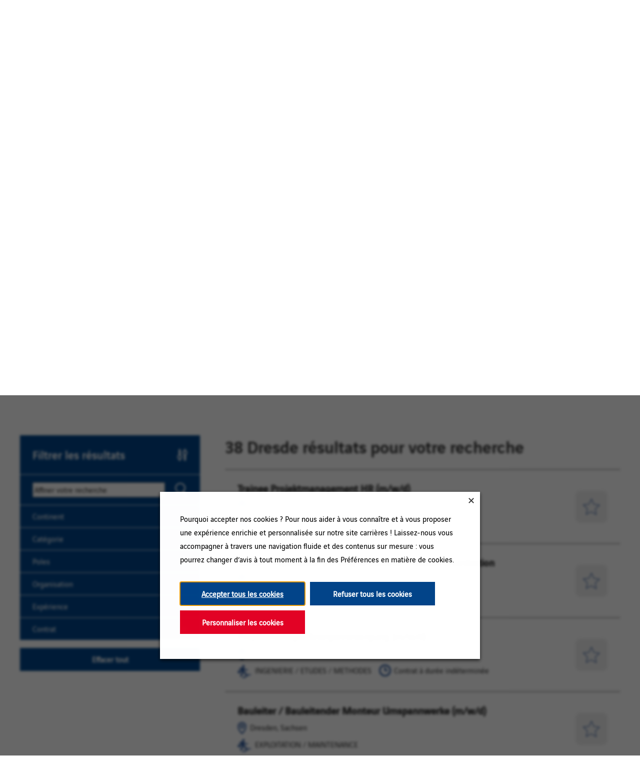

--- FILE ---
content_type: text/html; charset=utf-8
request_url: https://jobs.vinci.com/fr/lieu/dresden-jobs/36371/2921044-2842566-2935022/4
body_size: 75490
content:

<!DOCTYPE html>
<html lang="fr" class="no-js" data-theme-name="GST" data-category-id="ALL" data-location-id="2921044-2842566-2935022" data-facet-id="">
<head>
	<meta charset="utf-8"/>
	<meta name="viewport" content="width=device-width, initial-scale=1"/>
    <meta name="description" content="Rechercher une offre d&#x27;emploi de la rubrique Dresde chez VINCI"/>
	<meta name="format-detection" content="telephone=no"/>

    <!-- OG TAGS -->
    <meta property="og:title" content="Rechercher une offre d&#x27;emploi de la rubrique Dresde chez VINCI" />
    <meta property="og:description" content="Rechercher une offre d&#x27;emploi de la rubrique Dresde chez VINCI" />
    <meta property="og:image" content="https://tbcdn.talentbrew.com/company/36371/v1/img/og-images/vinci-og-img-v3.jpg" />
    <meta property='og:image:alt' content='Vinci' />
    <meta property="twitter:image" content="https://tbcdn.talentbrew.com/company/36371/v1/img/og-images/vinci-og-img-v3.jpg" />

	<title>Rechercher une offre d&#x27;emploi de la rubrique Dresde chez VINCI</title>

	<link rel="stylesheet" href="https://tbcdn.talentbrew.com/company/36371/v1/flexboxgrid/flexboxgrid.min.css" />
    

<link rel="stylesheet" href="//cdn.radancy.eu/company/1440/css/1280-GST.css" ></link>    
    
    
        <link rel="shortcut icon" href="//cdn.radancy.eu/company/1440/v1/img/favicon/favicon-4419.png" type="image/.png"/>
              <link rel="alternate" hreflang="en" href="https://jobs.vinci.com/en/location/dresden-jobs/36371/2921044-2842566-2935022/4" />
              <link rel="alternate" hreflang="nl" href="https://jobs.vinci.com/nl/plaats/dresden-jobs/36371/2921044-2842566-2935022/4" />
              <link rel="canonical" href="https://jobs.vinci.com/fr/lieu/dresden-jobs/36371/2921044-2842566-2935022/4" />
              <link rel="alternate" hreflang="de" href="https://jobs.vinci.com/de/l&#xE4;nderauswahl/dresden-jobs/36371/2921044-2842566-2935022/4" />
    
<meta name="pla" content="true" data-cmid="1" data-ua="UA-89932621-1" data-tm="P47DCVX " data-s="G-BH111JT36R" data-ff-ga4tc="False">
<meta name="meas" content="ga4">
<meta name="ga4sid" content="G-BH111JT36R">
<meta name="ff-ga4tc" content="False" />
<meta name="hostName" content="jobs.vinci.com">
<meta name="career-site-full-domain" content="jobs.vinci.com">
<meta name="cookie-management" content="InHouse" data-cmid="1" data-stype="LocationBased" data-ae="Modal" data-cdnv="//cdn.radancy.eu/" data-ct="Pourquoi accepter nos cookies ? Pour nous aider à vous connaître et à vous proposer une expérience enrichie et personnalisée sur notre site carrières ! Laissez-nous vous accompagner à travers une navigation fluide et des contenus sur mesure : vous pourrez changer d’avis à tout moment à la fin des Préférences en matière de cookies." data-abt="Accepter tous les cookies" data-mpt="Personnaliser les cookies" data-xb="True" data-rb="True" data-rbt="Refuser tous les cookies" data-ulc="fr" data-gpc="False" data-ot-config="False">

<script src="//cdn.radancy.eu/js/client/headutil.js" ></script>


<script src="//cdn.radancy.eu/js/client/plumrnizr-a.js" ></script>

<script src="//cdn.radancy.eu/js/client/plumrnizr-b.js" ></script>


    <meta name="career-site-platform-domain-id" content="145">
    <meta name="career-site-company-domain-id" content="1072">

<script src="//cdn.radancy.eu/js/client/head-analytics.js" ></script>



    <meta name="ff-client-sc" content="True" />
    <meta name="ff-personalization-sc" content="False">
    <meta name="ff-disable-source-fix" content="False">
<script src="//cdn.radancy.eu/js/client/js-featureflag.js" ></script>
<script src="//cdn.radancy.eu/bundles/cookiemanagement.js" ></script>

<meta name="msapplication-config" content="none"> 

		<meta property="og:title" content="Recherche d&#x27;offres d&#x27;emploi chez VINCI">
		<meta name="twitter:title" content="Recherche d&#x27;offres d&#x27;emploi chez VINCI">
		<meta property="og:description" content="Moteur de recherche d&#x27;offres d&#x27;emploi actuellement disponibles chez VINCI">
		<meta name="twitter:description" content="Moteur de recherche d&#x27;offres d&#x27;emploi actuellement disponibles chez VINCI">
	<meta name="site-page-timestamp" content="1/15/2026 7:41:00 AM">
	<meta name="icinga2-client-host" content="jobs.vinci.com">
	<meta name="icinga2-machine-name" content="tb-tb-aws-group10-tb-origins-com">
	<meta name="get-tracking-site-type" content="NewFull">
	<meta name="get-tracking-orgnaic-tags" content="" data-outmode="true">
	<meta name="get-tracking-organic-tags" content="">
	<meta name="get-tracking-optimized-tracking" content="True">
	<meta name="search-importer-version" content="2">
	<meta name="search-client-type" content="SearchAsService">
	<meta name="search-visitor-id" content="SearchVisitorId">
	<meta name="search-session-id" content="SearchSessionId">
	<meta name="search-analytic-enabled" content="0">
	<meta name="search-analytics-url" content="https://jobs-search-analytics.prod.use1.radancy.net">
	<meta name="site-tenant-id" content="1440">
	<meta name="site-organization-id" content="1440">
	<meta name="site-id" content="1280">
	<meta name="site-theme-id" content="1882">
	<meta name="site-page-id" content="5085">
	<meta name="site-type-id" content="NewFull">
	<meta name="site-page-type" content="Search Results">
	<meta name="career-site-page-type" content="LocationSearchPage">
	<meta name="site-admin-env" content="prodeu">
	<meta name="site-current-language" content="fr">
		<meta name="personalization-categories-locations" content="[{&quot;Category&quot;:null,&quot;Location&quot;:{&quot;Path&quot;:&quot;2921044-2842566-2935022&quot;,&quot;FacetType&quot;:4},&quot;CustomFacet&quot;:{&quot;CustomFacetValue&quot;:null,&quot;CustomFacetTerm&quot;:&quot;ALL&quot;}}]">
		<meta name="site-url-language-code" content="FR">
		<meta name="site-url-modified-language-code" content="fr">
		<meta name="tb-page-type" content="search">
		<meta name="search-tracking-info-searchid" content="821368c0-0d1d-45f4-8cfe-993e2a50a937">
			<meta name="search-analytics-orgIds" content="1440">
			<meta name="search-analytics-total-jobs" content="38">
			<meta name="search-analytics-applied-facets" content="{&quot;0&quot;:[&quot;2921044-2842566-2935022&quot;],&quot;1&quot;:[]}">
			<meta name="search-analytics-skip" content="0">
			<meta name="search-analytics-keyword" content="">
			<meta name="search-analytics-jobIds" content="{&quot;2266649920&quot;:0.0,&quot;27350375360&quot;:0.0,&quot;33408829952&quot;:0.0,&quot;2266660928&quot;:0.0,&quot;2266748800&quot;:0.0,&quot;34130142272&quot;:0.0,&quot;34130141760&quot;:0.0,&quot;34130139008&quot;:0.0,&quot;34130138816&quot;:0.0,&quot;34130138624&quot;:0.0,&quot;34127110848&quot;:0.0,&quot;34127110784&quot;:0.0,&quot;34127110720&quot;:0.0,&quot;34127110656&quot;:0.0,&quot;34127110592&quot;:0.0}">
			<meta name="search-analytics-latitude">
			<meta name="search-analytics-longitude">
			<meta name="search-analytics-distance" content="50">
			<meta name="search-analytics-unit" content="0">



	<meta name="site-google-analytics" content="UA-89932621-1">
	<meta name="ga-cookie-flag" content="SameSite=None; Secure">
	<meta name="site-enable-linker" content="false">
	<meta name="site-linker-domains" content="">
	<meta name="site-anonymize-ip" content="True">
		<meta name="platform-domain-id" content="145">
			<meta name="dimension3" content="1440">
			<meta name="dimension4" content="1440">
			<meta name="dimension7" content="Dresde~&#xC9;tat libre de Saxe~Allemagne">
			<meta name="dimension10" content="LocationSearchPage">
			<meta name="dimension13" content="821368c0-0d1d-45f4-8cfe-993e2a50a937">
			<meta name="dimension20" content="1440">
			<meta name="dimension21" content="1072">
			<meta name="dimension22" content="1280">
<script src="//cdn.radancy.eu/js/client/adframe.js" ></script><script src="//cdn.radancy.eu/js/client/headga.js" ></script>




	<meta name="site-gtm-id" content="P47DCVX ">
			<meta name="gtm_tenantid" content="1440" data-gtm-prop="TenantID">
			<meta name="gtm_companysiteid" content="1280" data-gtm-prop="CompanySiteID">
			<meta name="gtm_companydomainid" content="1072" data-gtm-prop="CompanyDomainID">
			<meta name="gtm_orgid" content="1440" data-gtm-prop="OrgID">
			<meta name="gtm_tbcn_division" content="1440" data-gtm-prop="tbcn-division">
			<meta name="gtm_tbcn_location" content="Dresde~&#xC9;tat libre de Saxe~Allemagne" data-gtm-prop="tbcn-location">
			<meta name="gtm_pagetype" content="LocationSearchPage" data-gtm-prop="pagetype">
			<meta name="gtm_pillar_type" content="" data-gtm-prop="pillar_type">
			<meta name="gtm_pillar_topic" content="" data-gtm-prop="pillar_topic">
			<meta name="gtm_pillar_channel" content="" data-gtm-prop="pillar_channel">
<script src="//cdn.radancy.eu/js/client/headgtm.js" ></script>

	

<script type="text/javascript" src="https://www.bugherd.com/sidebarv2.js?apikey=h3eujimp7jlhv3qohxuorq" async="true"></script>
</head>

<body id="search" data-site-geolocation="true" data-location-geoType="ip2ifnohtml5" data-geolocation-url="/fr/search-jobs/GetSearchRequestGeoLocation">
	
    



<script src="//cdn.radancy.eu/js/client/xvalid.js" ></script>

	
	<div id="page" class="page-container">
	
    <a id="skip-nav" class="access-link" href="#content">Skip to main content</a>
    
    
    <a href="#search-results-list" class="access-link">Skip to Search Results</a>
    <a href="#search-filters" class="access-link">Skip to Search Filters</a>

    
    <header role="banner" class="test">
        



<nav role="navigation" class="navigation--nav-bar test-2" data-section-id="2326" data-layout-item-id="757">
    <div class="item navigation--lead-item">
        


<a href="/fr" class="site-logo--link" title="Retour &#xE0; l&#x27;accueil"><img src="https://cdn.radancy.eu/company/1440/v1/img/vinci-logo.png" alt="Vinci logo" class="site-logo" /></a>



    

    <ul class="link-list-mb link-list navigation--corporate-link-list">
    
        
            <li class="list-item"><a href="https://www.vinci.com/vinci.nsf/fr/groupe.htm" title="Accueil vinci.com" target="_blank" rel="nofollow noopener" class="list-link">Accueil vinci.com</a></li>
            <li class="list-item"><a href="https://www.vinci.com/nous-rejoindre/votre-carriere-chez-vinci" title="Votre carri&#xE8;re chez VINCI" target="_blank" rel="nofollow noopener" class="list-link">Votre carri&#xE8;re chez VINCI</a></li>
    </ul>



    </div>
    
    <div class="navigation--nav-bar__right-side">
        

    <section class="recently-viewed-job-list navigation--saved-jobs-section" data-recently-viewed-jobs="false" data-company-site-id="1280" data-ajax-url="//jobs.vinci.com/fr/module/postmodule" data-module-name="Navigation Link - Saved Jobs List" data-module-type="RecentlyViewedJobList" data-selector-name="recentlyviewedjoblist" data-content-type="UserSelected">

            <div class="navigation--saved-jobs-heading"><button aria-haspopup="dialog" aria-describedby="saved-jobs-modal" class="expandable-parent navigation--saved-jobs-toggle" data-toggle-parent="navigation--saved-jobs-section" data-toggle-target="navigation--saved-jobs-wrapper"><span>Mes offres sauvegard&#xE9;es</span></button></div>

        <div id="saved-jobs-modal" class="navigation--saved-jobs-wrapper" role="dialog" aria-modal="true"  aria-hidden="true" aria-expanded="false">

                <p class="message--no-saved-jobs">Aucune offre d&#x27;emploi n&#x27;a encore &#xE9;t&#xE9; enregistr&#xE9;e.</p>
        </div>
    </section>


        
        
        
        


    


        <div class="lang-picker" data-jobs-being-filtered="false" data-default-language="fr" data-nudge="">
                <button class="lang-picker__button" aria-expanded="false" aria-label="Fran&#xE7;ais">
                    <span class="lang-picker__translated" data-lang="fr" aria-hidden="true">FR</span>
                </button>
            <div class="lang-picker__list-wrapper">
                <div class="lang-picker__list">
                    <ul class="lang-picker__languages">
            <li class="lang-picker__item ">
                <a href="/en/location/dresden-jobs/36371/2921044-2842566-2935022/4" data-custom-event="true" data-custom-category="Language Picker" data-custom-label="EN" data-lang="en">
                    <span lang="en" class="lang-picker__native visually-hidden">EN</span>
                    <span class="lang-picker__translated" data-lang="en">EN</span>
                </a>
            </li>
            <li class="lang-picker__item ">
                <a href="/de/l&#228;nderauswahl/dresden-jobs/36371/2921044-2842566-2935022/4" data-custom-event="true" data-custom-category="Language Picker" data-custom-label="DE" data-lang="de">
                    <span lang="de" class="lang-picker__native visually-hidden">DE</span>
                    <span class="lang-picker__translated" data-lang="en">DE</span>
                </a>
            </li>
            <li class="lang-picker__item current-active">
                <a href="/fr/lieu/dresden-jobs/36371/2921044-2842566-2935022/4" data-custom-event="true" data-custom-category="Language Picker" data-custom-label="FR" data-lang="fr">
                    <span lang="fr" class="lang-picker__native visually-hidden">FR</span>
                    <span class="lang-picker__translated" data-lang="en">FR</span>
                </a>
            </li>
            <li class="lang-picker__item ">
                <a href="/nl/plaats/dresden-jobs/36371/2921044-2842566-2935022/4" data-custom-event="true" data-custom-category="Language Picker" data-custom-label="NL" data-lang="nl">
                    <span lang="nl" class="lang-picker__native visually-hidden">NL</span>
                    <span class="lang-picker__translated" data-lang="en">NL</span>
                </a>
            </li>
                    </ul>
                </div>
            </div>
        </div>










<script>
    //=================================  
    //  Language Picker  
    //=================================    
    // html for the page
    var curHTML = document.getElementsByTagName("html")[0];
    // get current language for site
    var curLang = curHTML.getAttribute("lang");
    // body for the page
    var curBODY = document.getElementsByTagName("body")[0].getAttribute("id");
    // wrapper that holds the lang picker feature
    var langPicker = document.getElementsByClassName("lang-picker")[0];
    // list of languages
    var langList = document.getElementsByClassName("lang-picker__list")[0];
    // array with all the language links
    var langLinkList = document.querySelectorAll(".lang-picker__list a");
    // button pressed to show languages
    var langBtn = document.getElementsByClassName("lang-picker__button")[0];
    // input field used for filtering languages with autocomplete
    var langInput = document.getElementById("lang-picker__filter-form--field");
    
    var languagePicker = {
      init: function(){
        // add nudge
        languagePicker.usersLanguage();    
        // add event listener to button
        langBtn.addEventListener("click", function() {
            languagePicker.showLanguages();
        });
        if(langInput){
          langInput.addEventListener("keyup", function() {
              languagePicker.filterForm();
          });      
        }
      },
      filterForm: function(){
        // Declare variables
        var submitBtn, errorMsg, resetBtn, filter, ul, li, a, i, txtValue;
        filter = langInput.value.toUpperCase();
        li = langList.getElementsByTagName('li');
    
        // Loop through all list items, and hide those who don't match the search query
        for (i = 0; i < li.length; i++) {
          a = li[i].getElementsByTagName("a")[0];
          txtValue = a.textContent || a.innerText;
          if (txtValue.toUpperCase().indexOf(filter) > -1) {
            li[i].style.display = "";
          } else {
            li[i].style.display = "none";
          }
        }
      },
      listenerEscape: function(e){    
        if(e.key === "Escape" ){
            //close all
            languagePicker.hideLanguages();
          }
      },
      listenerOutsideClick: function(){
          var isClickInside = langList.contains(event.target);
          var isClickBurger = langBtn.contains(event.target);      
          if (!isClickInside && !isClickBurger) {        
            //the click was outside the specifiedElement, do something
            languagePicker.hideLanguages();
          }
      },
      usersLanguage: function(){
        // get the HTML and User's browser Language
        var userLang = window.navigator.language;
        curHTML.setAttribute("data-user-lang",userLang);
    
        // check to see if the language is localized and take everything to the left of the first "-"
        if(userLang.includes("-")){
            userLang = userLang.split("-")[0]
        }
        curHTML.setAttribute("data-lang-compare",userLang);
    
        // Compare user lang against current site lang
        if(curLang != userLang){
    	    // User Language DOES NOT match Site
            curHTML.setAttribute("data-original-match","false");
            var compareLangs = document.querySelectorAll(".lang-picker__button .lang-picker__translated");
            var availLang = "";
            // compare the preferred language against the list of available languages for this site
            for (var i = 0; i < compareLangs.length; i++) {
                availLang = compareLangs[i].getAttribute("data-lang");
                if(availLang == userLang){
        	        // Match Found
                    curHTML.setAttribute("data-lang-match",availLang);
                    langPicker.setAttribute("data-nudge", availLang)
                }
            } 
        } else{
    	    // User Language matches Site
            curHTML.setAttribute("data-original-match","true");
        }
      },
      showLanguages: function(){
        // lang picker button pressed
        if(langList.classList.contains("active")){
            languagePicker.hideLanguages();
        } else{
            langList.classList.add("active");
            langBtn.setAttribute("aria-expanded","true");
            // if user clicks escape should close
            langList.addEventListener('keydown', languagePicker.listenerEscape);
            langBtn.addEventListener('keydown', languagePicker.listenerEscape);
            // if user clicks outside of the navigation
            document.addEventListener('click', languagePicker.listenerOutsideClick);
        }
      },
      hideLanguages: function(){
        // prep for hiding language list
        langList.classList.remove("active");
        langBtn.setAttribute("aria-expanded","false");
        // Remove event listeners for escape and outside clicking
        langList.removeEventListener('keydown', languagePicker.listenerEscape);
        langBtn.removeEventListener('keydown', languagePicker.listenerEscape);
        document.removeEventListener('click', languagePicker.listenerOutsideClick);
      }
    }
    // if lang picker exists initiate language picker options
    document.addEventListener("DOMContentLoaded", function(){
        if(typeof langBtn != "undefined"){
            languagePicker.init(); 
        }    
    });
    
    // End Language picker
    // ===================================
</script>


        
  

    </div>
    
  <button class="mobile-menu-toggle" aria-expanded="false" aria-label="Navigation menu">
    <img src="https://cdn.radancy.eu/company/1440/v1/img/icons/burger-btn.png" 
         alt="Menu Icon" class="menu-icon">
</button>

<ul class="mobile-nav link-list navigation--corporate-link-list">
    <li class="list-item">
        <a href="https://www.vinci.com/vinci.nsf/fr/groupe.htm" 
           title="Accueil vinci.com" target="_blank" 
           rel="nofollow noopener" class="list-link">
            Accueil vinci.com
        </a>
    </li>

    <li class="list-item">
        <a href="https://www.vinci.com/nous-rejoindre/votre-carriere-chez-vinci"
           title="Votre carrière chez VINCI" target="_blank"
           rel="nofollow noopener" class="list-link">
            Votre carri&#xE8;re chez VINCI
        </a>
    </li>
</ul>

<script>
    const toggleBtn = document.querySelector('.mobile-menu-toggle');
    const menu = document.querySelector('.mobile-nav');
    const icon = toggleBtn.querySelector('.menu-icon');
    
    const openIcon = "https://cdn.radancy.eu/company/1440/v1/img/icons/burger-btn.png";
    const closeIcon = "https://cdn.radancy.eu/company/1440/v1/img/icons/x-btn.png";
    
    toggleBtn.addEventListener('click', function () {
        const expanded = toggleBtn.getAttribute('aria-expanded') === "true";
    
        toggleBtn.setAttribute('aria-expanded', !expanded);
    
        menu.classList.toggle('open');
    
        // Swap icons
        icon.src = expanded ? openIcon : closeIcon;
    });

</script>
    
</nav>



        <div  class="page-banner hide-on-cms-guide" data-section-guide="Page Banners section. 1 global and 5 variations for brands" data-section-id="2336" data-layout-item-id="769">
           <div class="page-banner--images">
                <img class="page-banner--img-1" id="banner-img-1" src="//cdn.radancy.eu/company/1440/v1/img/windmill-on-a-cliff.webp" alt="">
                <img class="page-banner--img-2" id="banner-img-2" src="//cdn.radancy.eu/company/1440/v1/img/new-page-banner-hp-img-2.webp" alt="">
            </div>
           
            <div class="page-banner--container">
                
    <div class="page-banner--title-wrapper">
        <h1><span>Nous serons bien ensemble</span></h1>
    </div>


    <div class="page-banner--sub-title">
        <p><span>Si vous avez l&rsquo;&acirc;me d&rsquo;entreprendre et l&rsquo;esprit collectif, si vous pensez que les &ecirc;tres humains doivent toujours primer sur les syst&egrave;mes, nous serons bien ensemble.</span></p>
    </div>




<section class="search-form--section">
    <div class="content-max-container">

        <h2 class="search-form--heading">Rechercher une localisation pr&#xE9;cise</h2>
        
        <div class="search-form--toggle-wrapper">
    	    <p class="search-form--summary">Vous recherchez un emploi avec une localisation pr&#xE9;cise ?  <button class="button--text-appearance search-form--toggle">Cliquez ici</button>.</p>
        </div>
    
        <form id="search-form-f14ea2bfba" class="search-form" data-handle="expandable-toggle" data-expandable="false" action="/fr/recherche-d%27offres" data-selector-name="searchform" data-filtered-categories="" data-location-geoType="ip2ifnohtml5" data-geolocation-url="/fr/search-jobs/GetSearchRequestGeoLocation" data-module-name="Search Form" data-limited-facets="False" data-default-radius="50" data-location-cookie-lifespan="5" data-use-location-pin="true" data-ambient-search="true">
    
    
            <div class="search-form-fields search-form--container">
                <p class="search-form--field-wrapper search-form--field-wrapper--keyword">
                    <input type="search" id="search-keyword-f14ea2bfba" class="search-keyword search-form--field" placeholder="Rechercher par mots-cl&#xE9;s" autocomplete="off" required aria-required="true" name="k" value="" maxlength="150"/>
                    <label for="search-keyword-f14ea2bfba" class="search-form--field-label">Poste, m&#xE9;tier, comp&#xE9;tence&#x2026;</label>
                </p>
                <p class="search-form--field-wrapper search-form--field-wrapper--location">
                    <input type="text" id="search-location-f14ea2bfba" class="search-location search-form--field"  autocomplete="off" name="l" value="" maxlength="150" data-lat="" data-lon="" data-kt="" data-lt="" data-lp="" data-ajax-url="/fr/search-jobs/locations?term=" data-country-codes="" data-display-typeahead="true" data-error-message="Merci d'essayer à nouveau. Choisissez parmi nos suggestions de lieu ou laissez le champ libre avant de valider votre recherche."/>
                    <label for="search-location-f14ea2bfba" class="search-form--field-label">Pays, r&#xE9;gion, ville</label>
                        <input type="button" id="search-location-pin-f14ea2bfba" class="location-pin" value="Utiliser ma localisation" aria-hidden="true"/>
                </p>
                <p class="search-form--field-wrapper search-form--field-wrapper--radius">
                    <select class="search-radius" id="search-radius-f14ea2bfba" name="r"><option value=''>Rayon</option>
<option value='5'>5 km</option>
<option value='15'>15 km</option>
<option value='25'>25 km</option>
<option value='35'>35 km</option>
<option value='50'>50 km</option>
</select>
                    <label for="search-radius-f14ea2bfba" class="search-form--field-label">Rayon de recherche</label>
                </p>
                <input id="search-org-ids-f14ea2bfba" name="orgIds" type="hidden" value="1440" />
                <button id="search-submit-f14ea2bfba" class="search-form--submit">
                    <img src="https://cdn.radancy.eu/company/1440/v1/img/icon--magnifying-glass.png" alt="" class="search-form--submit-icon" />
                    <span class="visually-hidden">Rechercher</span></button>
                <p class="search-location-error" aria-hidden="true"></p>
            </div>
                
        </form>
    </div>

</section>
    



<section class="advanced-search--section">
    <div class="content-max-container">
        <h2 class="advanced-search--heading">Rechercher par zone g&#xE9;ographique</h2>
        
        <div class="advanced-search--toggle-wrapper">
    	    <p class="advanced-search--summary">Vous cherchez une offre au niveau d&#x2019;un pays entier voire m&#xEA;me d&#x27;un continent ?  <button class="button--text-appearance advanced-search--toggle">Cliquez ici</button>.</p>
        </div>
    
        <form id="advanced-search-form-e9c160d188" class="advanced-search-form" data-handle="expandable-toggle" data-expandable="true" aria-hidden="true" action="/fr/recherche-d%27offres" data-reset-dropdowns-url="/fr/search-jobs/ResetAdvancedSearchDropdowns" data-reset-url="/fr/search-jobs/ResetButtonAdvancedSearch" data-module-name="Advanced Search Form" data-limited-facets="False" data-selector-name="advancedsearch" data-ambient-search="true">
                <div class="advanced-search-form-fields custom-facets">
    
    
                                    <p class="advanced-search--field-wrapper advanced-search--field-wrapper--custom_fields.Continent">
                                        <select class="advanced-search-customFacet" id="advanced-search-customFacet-custom_fields.Continent-e9c160d188" name="custom_fields.Continent"><option value="">Select</option>
<option value="Europe">Europe</option>
</select>
                                        <label for="advanced-search-customFacet-custom_fields.Continent-e9c160d188" class="advanced-search--field-label">Continent</label>
                                    </p>
                                    <p class="advanced-search--field-wrapper advanced-search--field-wrapper--job_status">
                                        <select class="advanced-search-customFacet" id="advanced-search-customFacet-job_status-e9c160d188" name="job_status"><option value="">Choisissez</option>
<option value="Yes">Yes</option>
</select>
                                        <label for="advanced-search-customFacet-job_status-e9c160d188" class="advanced-search--field-label">Job Status</label>
                                    </p>
    
    
    
                            <p class="advanced-search--field-wrapper advanced-search--field-wrapper--country">
                                <select class="advanced-search-country" id="advanced-search-country-location-e9c160d188" name="Country"><option selected="selected" value="">Choisissez</option>
<option value="2589581">Alg&#xE9;rie</option>
<option value="2921044">Allemagne</option>
<option value="3351879">Angola</option>
<option value="102358">Arabie saoudite</option>
<option value="2077456">Australie</option>
<option value="290291">Bahre&#xEF;n</option>
<option value="2802361">Belgique</option>
<option value="3469034">Br&#xE9;sil</option>
<option value="6251999">Canada</option>
<option value="3374766">Cap-Vert</option>
<option value="2287781">C&#xF4;te d&#x27;Ivoire</option>
<option value="223816">Djibouti</option>
<option value="290557">&#xC9;mirats Arabes Unis</option>
<option value="2510769">Espagne</option>
<option value="6252001">&#xC9;tats-Unis</option>
<option value="3017382">France</option>
<option value="3579143">Guadeloupe</option>
<option value="2420477">Guin&#xE9;e</option>
<option value="3378535">Guyana</option>
<option value="3381670">Guyane</option>
<option value="1269750">Inde</option>
<option value="3489940">Jama&#xEF;que</option>
<option value="1861060">Japon</option>
<option value="935317">La R&#xE9;union</option>
<option value="2960313">Luxembourg</option>
<option value="2542007">Maroc</option>
<option value="3570311">Martinique</option>
<option value="2378080">Mauritanie</option>
<option value="1024031">Mayotte</option>
<option value="3996063">Mexique</option>
<option value="2993457">Monaco</option>
<option value="2328926">Nigeria</option>
<option value="2139685">Nouvelle-Cal&#xE9;donie</option>
<option value="226074">Ouganda</option>
<option value="2088628">Papouasie-Nouvelle Guin&#xE9;e</option>
<option value="2750405">Pays-Bas</option>
<option value="798544">Pologne</option>
<option value="4030656">Polyn&#xE9;sie Fran&#xE7;aise</option>
<option value="2264397">Portugal</option>
<option value="1000000000100">Remote</option>
<option value="3508796">R&#xE9;publique Dominicaine</option>
<option value="3077311">R&#xE9;publique tch&#xE8;que</option>
<option value="798549">Roumanie</option>
<option value="2635167">Royaume-Uni</option>
<option value="3578476">Saint-Barth&#xE9;lemy</option>
<option value="2245662">S&#xE9;n&#xE9;gal</option>
<option value="2661886">Su&#xE8;de</option>
<option value="2658434">Suisse</option>
<option value="3382998">Surinam</option>
<option value="3573591">Trinidad et Tobago</option>
</select>
                                <label for="advanced-search-country-location-e9c160d188" class="advanced-search--field-label">Pays</label>
                            </p>
    
    
    
                        <p class="advanced-search--field-wrapper advanced-search--field-wrapper--input">
                            <input type="search" id="advanced-search-keyword-e9c160d188" class="advanced-search-keyword advanced-search--field" placeholder="Saisissez un mot-cl&#xE9;" autocomplete="off" name="k" value="" maxlength="150" />
                            <label for="advanced-search-keyword-e9c160d188" class="advanced-search--field-label">Mot-cl&#xE9;</label>
                        </p>
    
                    <input id="advanced-search-org-ids-e9c160d188" name="orgIds" type="hidden" value="1440" />
    
                    <div class="advanced-search--bottom-wrapper">
    
                        <div class="advanced-search--geoloc-input-wrapper">
                            <input type="checkbox" id="geoloc-input" class="advanced-search--geoloc-input" />
                            <label for="geoloc-input" class="advanced-search--geoloc-label">Uniquement les offres impliquant une flexibilit&#xE9; g&#xE9;ographique</label>
                        </div>
                    
                        <button class="reset-button" type="reset" id="advanced-search-reset-e9c160d188">R&#xE9;initialiser</button>
    
                        <button type="submit" id="advanced-search-submit-e9c160d188" class="advanced-search--submit"><img src="https://cdn.radancy.eu/company/1440/v1/img/icon--magnifying-glass.png" alt="" class="advanced-search--submit-icon" /><span class="visually-hidden">Rechercher</span></button>
                    </div>
                </div>
        </form> 
    </div>
    
</section>



            </div>
        </div>


     
        

    </header>
	
    <main role="main" id="content">  
        	            
		


<div class="page-layout--search" data-section-id="2321" data-layout-item-id="736">
    <div class="item">
        


    <section id="search-filters" data-admin-expand="true" data-search-filters-module-name="Search Filters" data-selector-name="searchfilters" data-radius-unit-type="0" data-filtered-categories="" data-filtered-locations="" data-filtered-custom-facet="" data-filtered-advanced-categories="" data-filtered-advanced-locations="" data-filtered-advanced-custom-facet="" data-ajax-char-limit="4096" class="search-filters--section background--blue ">
        <div class="search-filters--wrapper">
            <h2 class="search-filters--heading">Filtrer les r&#xE9;sultats</h2>
                <section id="refined-search" class="search-filters--section--refined">
                        <span class="instruction-text hide">Utilisez le champ ci-dessous pour entrer des mots-cl&#xE9;s suppl&#xE9;mentaires afin d&#x27;affiner vos r&#xE9;sultats de recherche.</span>
                        <label class="always-hidden" for="keyword-tag">Mot-cl&#xE9;</label>
                    <input id="keyword-tag" class="search-filters--refine-input" name="keyword-tag" data-keyword-tag-error="Ce mot-clé a déjà été ajouté." data-keyword-tag-no-result-error="Aucun mot clé ne correspond. S'il vous plaît essayer un autre" placeholder="Affiner votre recherche" maxlength="150"/>
                    <button id="add-keyword" class="search-filters--refine-button">Rechercher</button>
                    <p class="keyword-tag-error" aria-hidden="true"></p>
                </section>

                <section class="search-filters--group country" id="country-filters-section" data-expandable="true" data-speed="0" data-enabled="false" data-filter-id="2">
                    <button  aria-controls="section_country" class="expandable-parent search-filters--group-heading " id="country-toggle">Pays</button>
                    <ul id="section_country" role="region" aria-labelledby="country-toggle" class="search-filter-list search-filters--list " aria-hidden="true" aria-expanded="false">
                            <li class="list-item">
                                <input type="checkbox" id="country-filter-0" class="filter-checkbox" data-facet-type="2" data-id="2589581" data-count="19" data-display="Algérie" data-field-name="" />
                                <label class="filter--label" for="country-filter-0"><span class="filter__facet-name">Alg&#xE9;rie</span> <span class="filter__facet-count">19</span></label>
                            </li>
                            <li class="list-item">
                                <input type="checkbox" id="country-filter-1" class="filter-checkbox" data-facet-type="2" data-id="2921044" data-count="38" data-display="Allemagne" data-field-name="" />
                                <label class="filter--label" for="country-filter-1"><span class="filter__facet-name">Allemagne</span> <span class="filter__facet-count">38</span></label>
                            </li>
                            <li class="list-item">
                                <input type="checkbox" id="country-filter-2" class="filter-checkbox" data-facet-type="2" data-id="3351879" data-count="5" data-display="Angola" data-field-name="" />
                                <label class="filter--label" for="country-filter-2"><span class="filter__facet-name">Angola</span> <span class="filter__facet-count">5</span></label>
                            </li>
                            <li class="list-item">
                                <input type="checkbox" id="country-filter-3" class="filter-checkbox" data-facet-type="2" data-id="102358" data-count="1" data-display="Arabie saoudite" data-field-name="" />
                                <label class="filter--label" for="country-filter-3"><span class="filter__facet-name">Arabie saoudite</span> <span class="filter__facet-count">1</span></label>
                            </li>
                            <li class="list-item">
                                <input type="checkbox" id="country-filter-4" class="filter-checkbox" data-facet-type="2" data-id="2077456" data-count="35" data-display="Australie" data-field-name="" />
                                <label class="filter--label" for="country-filter-4"><span class="filter__facet-name">Australie</span> <span class="filter__facet-count">35</span></label>
                            </li>
                            <li class="list-item">
                                <input type="checkbox" id="country-filter-5" class="filter-checkbox" data-facet-type="2" data-id="290291" data-count="4" data-display="Bahreïn" data-field-name="" />
                                <label class="filter--label" for="country-filter-5"><span class="filter__facet-name">Bahre&#xEF;n</span> <span class="filter__facet-count">4</span></label>
                            </li>
                            <li class="list-item">
                                <input type="checkbox" id="country-filter-6" class="filter-checkbox" data-facet-type="2" data-id="2802361" data-count="26" data-display="Belgique" data-field-name="" />
                                <label class="filter--label" for="country-filter-6"><span class="filter__facet-name">Belgique</span> <span class="filter__facet-count">26</span></label>
                            </li>
                            <li class="list-item">
                                <input type="checkbox" id="country-filter-7" class="filter-checkbox" data-facet-type="2" data-id="3469034" data-count="48" data-display="Brésil" data-field-name="" />
                                <label class="filter--label" for="country-filter-7"><span class="filter__facet-name">Br&#xE9;sil</span> <span class="filter__facet-count">48</span></label>
                            </li>
                            <li class="list-item">
                                <input type="checkbox" id="country-filter-8" class="filter-checkbox" data-facet-type="2" data-id="6251999" data-count="119" data-display="Canada" data-field-name="" />
                                <label class="filter--label" for="country-filter-8"><span class="filter__facet-name">Canada</span> <span class="filter__facet-count">119</span></label>
                            </li>
                            <li class="list-item">
                                <input type="checkbox" id="country-filter-9" class="filter-checkbox" data-facet-type="2" data-id="3374766" data-count="1" data-display="Cap-Vert" data-field-name="" />
                                <label class="filter--label" for="country-filter-9"><span class="filter__facet-name">Cap-Vert</span> <span class="filter__facet-count">1</span></label>
                            </li>
                            <li class="list-item">
                                <input type="checkbox" id="country-filter-10" class="filter-checkbox" data-facet-type="2" data-id="2287781" data-count="2" data-display="Côte d'Ivoire" data-field-name="" />
                                <label class="filter--label" for="country-filter-10"><span class="filter__facet-name">C&#xF4;te d&#x27;Ivoire</span> <span class="filter__facet-count">2</span></label>
                            </li>
                            <li class="list-item">
                                <input type="checkbox" id="country-filter-11" class="filter-checkbox" data-facet-type="2" data-id="223816" data-count="2" data-display="Djibouti" data-field-name="" />
                                <label class="filter--label" for="country-filter-11"><span class="filter__facet-name">Djibouti</span> <span class="filter__facet-count">2</span></label>
                            </li>
                            <li class="list-item">
                                <input type="checkbox" id="country-filter-12" class="filter-checkbox" data-facet-type="2" data-id="290557" data-count="4" data-display="Émirats Arabes Unis" data-field-name="" />
                                <label class="filter--label" for="country-filter-12"><span class="filter__facet-name">&#xC9;mirats Arabes Unis</span> <span class="filter__facet-count">4</span></label>
                            </li>
                            <li class="list-item">
                                <input type="checkbox" id="country-filter-13" class="filter-checkbox" data-facet-type="2" data-id="2510769" data-count="11" data-display="Espagne" data-field-name="" />
                                <label class="filter--label" for="country-filter-13"><span class="filter__facet-name">Espagne</span> <span class="filter__facet-count">11</span></label>
                            </li>
                            <li class="list-item">
                                <input type="checkbox" id="country-filter-14" class="filter-checkbox" data-facet-type="2" data-id="6252001" data-count="28" data-display="États-Unis" data-field-name="" />
                                <label class="filter--label" for="country-filter-14"><span class="filter__facet-name">&#xC9;tats-Unis</span> <span class="filter__facet-count">28</span></label>
                            </li>
                            <li class="list-item">
                                <input type="checkbox" id="country-filter-15" class="filter-checkbox" data-facet-type="2" data-id="3017382" data-count="3209" data-display="France" data-field-name="" />
                                <label class="filter--label" for="country-filter-15"><span class="filter__facet-name">France</span> <span class="filter__facet-count">3209</span></label>
                            </li>
                            <li class="list-item">
                                <input type="checkbox" id="country-filter-16" class="filter-checkbox" data-facet-type="2" data-id="3579143" data-count="16" data-display="Guadeloupe" data-field-name="" />
                                <label class="filter--label" for="country-filter-16"><span class="filter__facet-name">Guadeloupe</span> <span class="filter__facet-count">16</span></label>
                            </li>
                            <li class="list-item">
                                <input type="checkbox" id="country-filter-17" class="filter-checkbox" data-facet-type="2" data-id="2420477" data-count="1" data-display="Guinée" data-field-name="" />
                                <label class="filter--label" for="country-filter-17"><span class="filter__facet-name">Guin&#xE9;e</span> <span class="filter__facet-count">1</span></label>
                            </li>
                            <li class="list-item">
                                <input type="checkbox" id="country-filter-18" class="filter-checkbox" data-facet-type="2" data-id="3378535" data-count="1" data-display="Guyana" data-field-name="" />
                                <label class="filter--label" for="country-filter-18"><span class="filter__facet-name">Guyana</span> <span class="filter__facet-count">1</span></label>
                            </li>
                            <li class="list-item">
                                <input type="checkbox" id="country-filter-19" class="filter-checkbox" data-facet-type="2" data-id="3381670" data-count="40" data-display="Guyane" data-field-name="" />
                                <label class="filter--label" for="country-filter-19"><span class="filter__facet-name">Guyane</span> <span class="filter__facet-count">40</span></label>
                            </li>
                            <li class="list-item">
                                <input type="checkbox" id="country-filter-20" class="filter-checkbox" data-facet-type="2" data-id="1269750" data-count="2" data-display="Inde" data-field-name="" />
                                <label class="filter--label" for="country-filter-20"><span class="filter__facet-name">Inde</span> <span class="filter__facet-count">2</span></label>
                            </li>
                            <li class="list-item">
                                <input type="checkbox" id="country-filter-21" class="filter-checkbox" data-facet-type="2" data-id="3489940" data-count="1" data-display="Jamaïque" data-field-name="" />
                                <label class="filter--label" for="country-filter-21"><span class="filter__facet-name">Jama&#xEF;que</span> <span class="filter__facet-count">1</span></label>
                            </li>
                            <li class="list-item">
                                <input type="checkbox" id="country-filter-22" class="filter-checkbox" data-facet-type="2" data-id="1861060" data-count="1" data-display="Japon" data-field-name="" />
                                <label class="filter--label" for="country-filter-22"><span class="filter__facet-name">Japon</span> <span class="filter__facet-count">1</span></label>
                            </li>
                            <li class="list-item">
                                <input type="checkbox" id="country-filter-23" class="filter-checkbox" data-facet-type="2" data-id="935317" data-count="12" data-display="La Réunion" data-field-name="" />
                                <label class="filter--label" for="country-filter-23"><span class="filter__facet-name">La R&#xE9;union</span> <span class="filter__facet-count">12</span></label>
                            </li>
                            <li class="list-item">
                                <input type="checkbox" id="country-filter-24" class="filter-checkbox" data-facet-type="2" data-id="2960313" data-count="4" data-display="Luxembourg" data-field-name="" />
                                <label class="filter--label" for="country-filter-24"><span class="filter__facet-name">Luxembourg</span> <span class="filter__facet-count">4</span></label>
                            </li>
                            <li class="list-item">
                                <input type="checkbox" id="country-filter-25" class="filter-checkbox" data-facet-type="2" data-id="2542007" data-count="8" data-display="Maroc" data-field-name="" />
                                <label class="filter--label" for="country-filter-25"><span class="filter__facet-name">Maroc</span> <span class="filter__facet-count">8</span></label>
                            </li>
                            <li class="list-item">
                                <input type="checkbox" id="country-filter-26" class="filter-checkbox" data-facet-type="2" data-id="3570311" data-count="19" data-display="Martinique" data-field-name="" />
                                <label class="filter--label" for="country-filter-26"><span class="filter__facet-name">Martinique</span> <span class="filter__facet-count">19</span></label>
                            </li>
                            <li class="list-item">
                                <input type="checkbox" id="country-filter-27" class="filter-checkbox" data-facet-type="2" data-id="2378080" data-count="1" data-display="Mauritanie" data-field-name="" />
                                <label class="filter--label" for="country-filter-27"><span class="filter__facet-name">Mauritanie</span> <span class="filter__facet-count">1</span></label>
                            </li>
                            <li class="list-item">
                                <input type="checkbox" id="country-filter-28" class="filter-checkbox" data-facet-type="2" data-id="1024031" data-count="20" data-display="Mayotte" data-field-name="" />
                                <label class="filter--label" for="country-filter-28"><span class="filter__facet-name">Mayotte</span> <span class="filter__facet-count">20</span></label>
                            </li>
                            <li class="list-item">
                                <input type="checkbox" id="country-filter-29" class="filter-checkbox" data-facet-type="2" data-id="3996063" data-count="3" data-display="Mexique" data-field-name="" />
                                <label class="filter--label" for="country-filter-29"><span class="filter__facet-name">Mexique</span> <span class="filter__facet-count">3</span></label>
                            </li>
                            <li class="list-item">
                                <input type="checkbox" id="country-filter-30" class="filter-checkbox" data-facet-type="2" data-id="2993457" data-count="1" data-display="Monaco" data-field-name="" />
                                <label class="filter--label" for="country-filter-30"><span class="filter__facet-name">Monaco</span> <span class="filter__facet-count">1</span></label>
                            </li>
                            <li class="list-item">
                                <input type="checkbox" id="country-filter-31" class="filter-checkbox" data-facet-type="2" data-id="2328926" data-count="5" data-display="Nigeria" data-field-name="" />
                                <label class="filter--label" for="country-filter-31"><span class="filter__facet-name">Nigeria</span> <span class="filter__facet-count">5</span></label>
                            </li>
                            <li class="list-item">
                                <input type="checkbox" id="country-filter-32" class="filter-checkbox" data-facet-type="2" data-id="2139685" data-count="21" data-display="Nouvelle-Calédonie" data-field-name="" />
                                <label class="filter--label" for="country-filter-32"><span class="filter__facet-name">Nouvelle-Cal&#xE9;donie</span> <span class="filter__facet-count">21</span></label>
                            </li>
                            <li class="list-item">
                                <input type="checkbox" id="country-filter-33" class="filter-checkbox" data-facet-type="2" data-id="226074" data-count="2" data-display="Ouganda" data-field-name="" />
                                <label class="filter--label" for="country-filter-33"><span class="filter__facet-name">Ouganda</span> <span class="filter__facet-count">2</span></label>
                            </li>
                            <li class="list-item">
                                <input type="checkbox" id="country-filter-34" class="filter-checkbox" data-facet-type="2" data-id="2088628" data-count="1" data-display="Papouasie-Nouvelle Guinée" data-field-name="" />
                                <label class="filter--label" for="country-filter-34"><span class="filter__facet-name">Papouasie-Nouvelle Guin&#xE9;e</span> <span class="filter__facet-count">1</span></label>
                            </li>
                            <li class="list-item">
                                <input type="checkbox" id="country-filter-35" class="filter-checkbox" data-facet-type="2" data-id="2750405" data-count="306" data-display="Pays-Bas" data-field-name="" />
                                <label class="filter--label" for="country-filter-35"><span class="filter__facet-name">Pays-Bas</span> <span class="filter__facet-count">306</span></label>
                            </li>
                            <li class="list-item">
                                <input type="checkbox" id="country-filter-36" class="filter-checkbox" data-facet-type="2" data-id="798544" data-count="8" data-display="Pologne" data-field-name="" />
                                <label class="filter--label" for="country-filter-36"><span class="filter__facet-name">Pologne</span> <span class="filter__facet-count">8</span></label>
                            </li>
                            <li class="list-item">
                                <input type="checkbox" id="country-filter-37" class="filter-checkbox" data-facet-type="2" data-id="4030656" data-count="4" data-display="Polynésie Française" data-field-name="" />
                                <label class="filter--label" for="country-filter-37"><span class="filter__facet-name">Polyn&#xE9;sie Fran&#xE7;aise</span> <span class="filter__facet-count">4</span></label>
                            </li>
                            <li class="list-item">
                                <input type="checkbox" id="country-filter-38" class="filter-checkbox" data-facet-type="2" data-id="2264397" data-count="1" data-display="Portugal" data-field-name="" />
                                <label class="filter--label" for="country-filter-38"><span class="filter__facet-name">Portugal</span> <span class="filter__facet-count">1</span></label>
                            </li>
                            <li class="list-item">
                                <input type="checkbox" id="country-filter-39" class="filter-checkbox" data-facet-type="2" data-id="1000000000100" data-count="1" data-display="Remote" data-field-name="" />
                                <label class="filter--label" for="country-filter-39"><span class="filter__facet-name">Remote</span> <span class="filter__facet-count">1</span></label>
                            </li>
                            <li class="list-item">
                                <input type="checkbox" id="country-filter-40" class="filter-checkbox" data-facet-type="2" data-id="3508796" data-count="4" data-display="République Dominicaine" data-field-name="" />
                                <label class="filter--label" for="country-filter-40"><span class="filter__facet-name">R&#xE9;publique Dominicaine</span> <span class="filter__facet-count">4</span></label>
                            </li>
                            <li class="list-item">
                                <input type="checkbox" id="country-filter-41" class="filter-checkbox" data-facet-type="2" data-id="3077311" data-count="6" data-display="République tchèque" data-field-name="" />
                                <label class="filter--label" for="country-filter-41"><span class="filter__facet-name">R&#xE9;publique tch&#xE8;que</span> <span class="filter__facet-count">6</span></label>
                            </li>
                            <li class="list-item">
                                <input type="checkbox" id="country-filter-42" class="filter-checkbox" data-facet-type="2" data-id="798549" data-count="4" data-display="Roumanie" data-field-name="" />
                                <label class="filter--label" for="country-filter-42"><span class="filter__facet-name">Roumanie</span> <span class="filter__facet-count">4</span></label>
                            </li>
                            <li class="list-item">
                                <input type="checkbox" id="country-filter-43" class="filter-checkbox" data-facet-type="2" data-id="2635167" data-count="172" data-display="Royaume-Uni" data-field-name="" />
                                <label class="filter--label" for="country-filter-43"><span class="filter__facet-name">Royaume-Uni</span> <span class="filter__facet-count">172</span></label>
                            </li>
                            <li class="list-item">
                                <input type="checkbox" id="country-filter-44" class="filter-checkbox" data-facet-type="2" data-id="3578476" data-count="1" data-display="Saint-Barthélemy" data-field-name="" />
                                <label class="filter--label" for="country-filter-44"><span class="filter__facet-name">Saint-Barth&#xE9;lemy</span> <span class="filter__facet-count">1</span></label>
                            </li>
                            <li class="list-item">
                                <input type="checkbox" id="country-filter-45" class="filter-checkbox" data-facet-type="2" data-id="2245662" data-count="1" data-display="Sénégal" data-field-name="" />
                                <label class="filter--label" for="country-filter-45"><span class="filter__facet-name">S&#xE9;n&#xE9;gal</span> <span class="filter__facet-count">1</span></label>
                            </li>
                            <li class="list-item">
                                <input type="checkbox" id="country-filter-46" class="filter-checkbox" data-facet-type="2" data-id="2661886" data-count="16" data-display="Suède" data-field-name="" />
                                <label class="filter--label" for="country-filter-46"><span class="filter__facet-name">Su&#xE8;de</span> <span class="filter__facet-count">16</span></label>
                            </li>
                            <li class="list-item">
                                <input type="checkbox" id="country-filter-47" class="filter-checkbox" data-facet-type="2" data-id="2658434" data-count="10" data-display="Suisse" data-field-name="" />
                                <label class="filter--label" for="country-filter-47"><span class="filter__facet-name">Suisse</span> <span class="filter__facet-count">10</span></label>
                            </li>
                            <li class="list-item">
                                <input type="checkbox" id="country-filter-48" class="filter-checkbox" data-facet-type="2" data-id="3382998" data-count="1" data-display="Surinam" data-field-name="" />
                                <label class="filter--label" for="country-filter-48"><span class="filter__facet-name">Surinam</span> <span class="filter__facet-count">1</span></label>
                            </li>
                            <li class="list-item">
                                <input type="checkbox" id="country-filter-49" class="filter-checkbox" data-facet-type="2" data-id="3573591" data-count="2" data-display="Trinidad et Tobago" data-field-name="" />
                                <label class="filter--label" for="country-filter-49"><span class="filter__facet-name">Trinidad et Tobago</span> <span class="filter__facet-count">2</span></label>
                            </li>
                    </ul>
                </section>

                <section class="search-filters--group region" id="region-filters-section" data-expandable="true" data-speed="0" data-enabled="false" data-filter-id="3">
                    <button  aria-controls="section_region" class="expandable-parent search-filters--group-heading " id="region-toggle">R&#xE9;gion</button>
                    <ul id="section_region" role="region" aria-labelledby="region-toggle" class="search-filter-list search-filters--list " aria-hidden="true" aria-expanded="false">
                            <li class="list-item">
                                <input type="checkbox"  id="region-filter-0" class="filter-checkbox" data-facet-type="3" data-id="2287781-11153151" data-count="2" data-display="Abidjan, Côte d'Ivoire" data-field-name="" />
                                <label class="filter--label" for="region-filter-0"><span class="filter__facet-name">Abidjan</span> <span class="filter__facet-count">2</span></label>
                            </li>
                            <li class="list-item">
                                <input type="checkbox"  id="region-filter-1" class="filter-checkbox" data-facet-type="3" data-id="290557-292969" data-count="4" data-display="Abou Dabi, Émirats Arabes Unis" data-field-name="" />
                                <label class="filter--label" for="region-filter-1"><span class="filter__facet-name">Abou Dabi</span> <span class="filter__facet-count">4</span></label>
                            </li>
                            <li class="list-item">
                                <input type="checkbox"  id="region-filter-2" class="filter-checkbox" data-facet-type="3" data-id="102358-108933" data-count="1" data-display="Al Qasim, Arabie saoudite" data-field-name="" />
                                <label class="filter--label" for="region-filter-2"><span class="filter__facet-name">Al Qasim</span> <span class="filter__facet-count">1</span></label>
                            </li>
                            <li class="list-item">
                                <input type="checkbox"  id="region-filter-3" class="filter-checkbox" data-facet-type="3" data-id="6251999-5883102" data-count="2" data-display="Alberta, Canada" data-field-name="" />
                                <label class="filter--label" for="region-filter-3"><span class="filter__facet-name">Alberta</span> <span class="filter__facet-count">2</span></label>
                            </li>
                            <li class="list-item">
                                <input type="checkbox"  id="region-filter-4" class="filter-checkbox" data-facet-type="3" data-id="2589581-2507475" data-count="17" data-display="Alger, Algérie" data-field-name="" />
                                <label class="filter--label" for="region-filter-4"><span class="filter__facet-name">Alger</span> <span class="filter__facet-count">17</span></label>
                            </li>
                            <li class="list-item">
                                <input type="checkbox"  id="region-filter-5" class="filter-checkbox" data-facet-type="3" data-id="3469034-3665361" data-count="3" data-display="Amazonas, Brésil" data-field-name="" />
                                <label class="filter--label" for="region-filter-5"><span class="filter__facet-name">Amazonas</span> <span class="filter__facet-count">3</span></label>
                            </li>
                            <li class="list-item">
                                <input type="checkbox"  id="region-filter-6" class="filter-checkbox" data-facet-type="3" data-id="2510769-2593109" data-count="2" data-display="Andalousie, Espagne" data-field-name="" />
                                <label class="filter--label" for="region-filter-6"><span class="filter__facet-name">Andalousie</span> <span class="filter__facet-count">2</span></label>
                            </li>
                            <li class="list-item">
                                <input type="checkbox"  id="region-filter-7" class="filter-checkbox" data-facet-type="3" data-id="2635167-6269131" data-count="147" data-display="Angleterre, Royaume-Uni" data-field-name="" />
                                <label class="filter--label" for="region-filter-7"><span class="filter__facet-name">Angleterre</span> <span class="filter__facet-count">147</span></label>
                            </li>
                            <li class="list-item">
                                <input type="checkbox"  id="region-filter-8" class="filter-checkbox" data-facet-type="3" data-id="6252001-4099753" data-count="10" data-display="Arkansas, États-Unis" data-field-name="" />
                                <label class="filter--label" for="region-filter-8"><span class="filter__facet-name">Arkansas</span> <span class="filter__facet-count">10</span></label>
                            </li>
                            <li class="list-item">
                                <input type="checkbox"  id="region-filter-9" class="filter-checkbox" data-facet-type="3" data-id="2077456-2061327" data-count="1" data-display="Australie-Méridionale, Australie" data-field-name="" />
                                <label class="filter--label" for="region-filter-9"><span class="filter__facet-name">Australie-M&#xE9;ridionale</span> <span class="filter__facet-count">1</span></label>
                            </li>
                            <li class="list-item">
                                <input type="checkbox"  id="region-filter-10" class="filter-checkbox" data-facet-type="3" data-id="2077456-2058645" data-count="4" data-display="Australie-Occidentale, Australie" data-field-name="" />
                                <label class="filter--label" for="region-filter-10"><span class="filter__facet-name">Australie-Occidentale</span> <span class="filter__facet-count">4</span></label>
                            </li>
                            <li class="list-item">
                                <input type="checkbox"  id="region-filter-11" class="filter-checkbox" data-facet-type="3" data-id="3017382-11071625" data-count="458" data-display="Auvergne-Rhône-Alpes, France" data-field-name="" />
                                <label class="filter--label" for="region-filter-11"><span class="filter__facet-name">Auvergne-Rh&#xF4;ne-Alpes</span> <span class="filter__facet-count">458</span></label>
                            </li>
                            <li class="list-item">
                                <input type="checkbox"  id="region-filter-12" class="filter-checkbox" data-facet-type="3" data-id="2921044-2953481" data-count="208" data-display="Bade-Wurtemberg, Allemagne" data-field-name="" />
                                <label class="filter--label" for="region-filter-12"><span class="filter__facet-name">Bade-Wurtemberg</span> <span class="filter__facet-count">208</span></label>
                            </li>
                            <li class="list-item">
                                <input type="checkbox"  id="region-filter-13" class="filter-checkbox" data-facet-type="3" data-id="3469034-3471168" data-count="3" data-display="Bahia, Brésil" data-field-name="" />
                                <label class="filter--label" for="region-filter-13"><span class="filter__facet-name">Bahia</span> <span class="filter__facet-count">3</span></label>
                            </li>
                            <li class="list-item">
                                <input type="checkbox"  id="region-filter-14" class="filter-checkbox" data-facet-type="3" data-id="2921044-2862926" data-count="114" data-display="Basse-Saxe, Allemagne" data-field-name="" />
                                <label class="filter--label" for="region-filter-14"><span class="filter__facet-name">Basse-Saxe</span> <span class="filter__facet-count">114</span></label>
                            </li>
                            <li class="list-item">
                                <input type="checkbox"  id="region-filter-15" class="filter-checkbox" data-facet-type="3" data-id="2921044-2951839" data-count="254" data-display="Bavière, Allemagne" data-field-name="" />
                                <label class="filter--label" for="region-filter-15"><span class="filter__facet-name">Bavi&#xE8;re</span> <span class="filter__facet-count">254</span></label>
                            </li>
                            <li class="list-item">
                                <input type="checkbox"  id="region-filter-16" class="filter-checkbox" data-facet-type="3" data-id="2921044-2950157" data-count="34" data-display="Berlin, Allemagne" data-field-name="" />
                                <label class="filter--label" for="region-filter-16"><span class="filter__facet-name">Berlin</span> <span class="filter__facet-count">34</span></label>
                            </li>
                            <li class="list-item">
                                <input type="checkbox"  id="region-filter-17" class="filter-checkbox" data-facet-type="3" data-id="3017382-11071619" data-count="117" data-display="Bourgogne-Franche-Comté, France" data-field-name="" />
                                <label class="filter--label" for="region-filter-17"><span class="filter__facet-name">Bourgogne-Franche-Comt&#xE9;</span> <span class="filter__facet-count">117</span></label>
                            </li>
                            <li class="list-item">
                                <input type="checkbox"  id="region-filter-18" class="filter-checkbox" data-facet-type="3" data-id="2750405-2749990" data-count="63" data-display="Brabant-Septentrional, Pays-Bas" data-field-name="" />
                                <label class="filter--label" for="region-filter-18"><span class="filter__facet-name">Brabant-Septentrional</span> <span class="filter__facet-count">63</span></label>
                            </li>
                            <li class="list-item">
                                <input type="checkbox"  id="region-filter-19" class="filter-checkbox" data-facet-type="3" data-id="2921044-2945356" data-count="29" data-display="Brandebourg, Allemagne" data-field-name="" />
                                <label class="filter--label" for="region-filter-19"><span class="filter__facet-name">Brandebourg</span> <span class="filter__facet-count">29</span></label>
                            </li>
                            <li class="list-item">
                                <input type="checkbox"  id="region-filter-20" class="filter-checkbox" data-facet-type="3" data-id="2921044-2944387" data-count="9" data-display="Brême, Allemagne" data-field-name="" />
                                <label class="filter--label" for="region-filter-20"><span class="filter__facet-name">Br&#xEA;me</span> <span class="filter__facet-count">9</span></label>
                            </li>
                            <li class="list-item">
                                <input type="checkbox"  id="region-filter-21" class="filter-checkbox" data-facet-type="3" data-id="3017382-3030293" data-count="125" data-display="Bretagne, France" data-field-name="" />
                                <label class="filter--label" for="region-filter-21"><span class="filter__facet-name">Bretagne</span> <span class="filter__facet-count">125</span></label>
                            </li>
                            <li class="list-item">
                                <input type="checkbox"  id="region-filter-22" class="filter-checkbox" data-facet-type="3" data-id="798549-683504" data-count="2" data-display="Bucarest, Roumanie" data-field-name="" />
                                <label class="filter--label" for="region-filter-22"><span class="filter__facet-name">Bucarest</span> <span class="filter__facet-count">2</span></label>
                            </li>
                            <li class="list-item">
                                <input type="checkbox"  id="region-filter-23" class="filter-checkbox" data-facet-type="3" data-id="2510769-2593110" data-count="1" data-display="Canaries, Espagne" data-field-name="" />
                                <label class="filter--label" for="region-filter-23"><span class="filter__facet-name">Canaries</span> <span class="filter__facet-count">1</span></label>
                            </li>
                            <li class="list-item">
                                <input type="checkbox"  id="region-filter-24" class="filter-checkbox" data-facet-type="3" data-id="2960313-2960599" data-count="4" data-display="Canton d'Esch-sur-Alzette, Luxembourg" data-field-name="" />
                                <label class="filter--label" for="region-filter-24"><span class="filter__facet-name">Canton d&#x27;Esch-sur-Alzette</span> <span class="filter__facet-count">4</span></label>
                            </li>
                            <li class="list-item">
                                <input type="checkbox"  id="region-filter-25" class="filter-checkbox" data-facet-type="3" data-id="2658434-2660645" data-count="4" data-display="Canton de Genève, Suisse" data-field-name="" />
                                <label class="filter--label" for="region-filter-25"><span class="filter__facet-name">Canton de Gen&#xE8;ve</span> <span class="filter__facet-count">4</span></label>
                            </li>
                            <li class="list-item">
                                <input type="checkbox"  id="region-filter-26" class="filter-checkbox" data-facet-type="3" data-id="2658434-2659810" data-count="1" data-display="Canton de Lucerne, Suisse" data-field-name="" />
                                <label class="filter--label" for="region-filter-26"><span class="filter__facet-name">Canton de Lucerne</span> <span class="filter__facet-count">1</span></label>
                            </li>
                            <li class="list-item">
                                <input type="checkbox"  id="region-filter-27" class="filter-checkbox" data-facet-type="3" data-id="2658434-2658563" data-count="3" data-display="Canton de Soleure, Suisse" data-field-name="" />
                                <label class="filter--label" for="region-filter-27"><span class="filter__facet-name">Canton de Soleure</span> <span class="filter__facet-count">3</span></label>
                            </li>
                            <li class="list-item">
                                <input type="checkbox"  id="region-filter-28" class="filter-checkbox" data-facet-type="3" data-id="2658434-2658182" data-count="2" data-display="Canton de Vaud, Suisse" data-field-name="" />
                                <label class="filter--label" for="region-filter-28"><span class="filter__facet-name">Canton de Vaud</span> <span class="filter__facet-count">2</span></label>
                            </li>
                            <li class="list-item">
                                <input type="checkbox"  id="region-filter-29" class="filter-checkbox" data-facet-type="3" data-id="2542007-11281879" data-count="1" data-display="Casablanca-Settat, Maroc" data-field-name="" />
                                <label class="filter--label" for="region-filter-29"><span class="filter__facet-name">Casablanca-Settat</span> <span class="filter__facet-count">1</span></label>
                            </li>
                            <li class="list-item">
                                <input type="checkbox"  id="region-filter-30" class="filter-checkbox" data-facet-type="3" data-id="2510769-3336901" data-count="2" data-display="Catalogne, Espagne" data-field-name="" />
                                <label class="filter--label" for="region-filter-30"><span class="filter__facet-name">Catalogne</span> <span class="filter__facet-count">2</span></label>
                            </li>
                            <li class="list-item">
                                <input type="checkbox"  id="region-filter-31" class="filter-checkbox" data-facet-type="3" data-id="226074-234594" data-count="2" data-display="Central Region, Ouganda" data-field-name="" />
                                <label class="filter--label" for="region-filter-31"><span class="filter__facet-name">Central Region</span> <span class="filter__facet-count">2</span></label>
                            </li>
                            <li class="list-item">
                                <input type="checkbox"  id="region-filter-32" class="filter-checkbox" data-facet-type="3" data-id="3017382-3027939" data-count="144" data-display="Centre-Val de Loire, France" data-field-name="" />
                                <label class="filter--label" for="region-filter-32"><span class="filter__facet-name">Centre-Val de Loire</span> <span class="filter__facet-count">144</span></label>
                            </li>
                            <li class="list-item">
                                <input type="checkbox"  id="region-filter-33" class="filter-checkbox" data-facet-type="3" data-id="798549-681291" data-count="2" data-display="Cluj, Roumanie" data-field-name="" />
                                <label class="filter--label" for="region-filter-33"><span class="filter__facet-name">Cluj</span> <span class="filter__facet-count">2</span></label>
                            </li>
                            <li class="list-item">
                                <input type="checkbox"  id="region-filter-34" class="filter-checkbox" data-facet-type="3" data-id="6251999-5909050" data-count="18" data-display="Colombie-Britannique, Canada" data-field-name="" />
                                <label class="filter--label" for="region-filter-34"><span class="filter__facet-name">Colombie-Britannique</span> <span class="filter__facet-count">18</span></label>
                            </li>
                            <li class="list-item">
                                <input type="checkbox"  id="region-filter-35" class="filter-checkbox" data-facet-type="3" data-id="2510769-3117732" data-count="3" data-display="Communauté de Madrid, Espagne" data-field-name="" />
                                <label class="filter--label" for="region-filter-35"><span class="filter__facet-name">Communaut&#xE9; de Madrid</span> <span class="filter__facet-count">3</span></label>
                            </li>
                            <li class="list-item">
                                <input type="checkbox"  id="region-filter-36" class="filter-checkbox" data-facet-type="3" data-id="2661886-2686655" data-count="2" data-display="Comté d'Örebro, Suède" data-field-name="" />
                                <label class="filter--label" for="region-filter-36"><span class="filter__facet-name">Comt&#xE9; d&#x27;&#xD6;rebro</span> <span class="filter__facet-count">2</span></label>
                            </li>
                            <li class="list-item">
                                <input type="checkbox"  id="region-filter-37" class="filter-checkbox" data-facet-type="3" data-id="2661886-2702976" data-count="1" data-display="Comté de Jönköping, Suède" data-field-name="" />
                                <label class="filter--label" for="region-filter-37"><span class="filter__facet-name">Comt&#xE9; de J&#xF6;nk&#xF6;ping</span> <span class="filter__facet-count">1</span></label>
                            </li>
                            <li class="list-item">
                                <input type="checkbox"  id="region-filter-38" class="filter-checkbox" data-facet-type="3" data-id="2661886-2673722" data-count="6" data-display="Comté de Stockholm, Suède" data-field-name="" />
                                <label class="filter--label" for="region-filter-38"><span class="filter__facet-name">Comt&#xE9; de Stockholm</span> <span class="filter__facet-count">6</span></label>
                            </li>
                            <li class="list-item">
                                <input type="checkbox"  id="region-filter-39" class="filter-checkbox" data-facet-type="3" data-id="2661886-2664292" data-count="3" data-display="Comté de Västernorrland, Suède" data-field-name="" />
                                <label class="filter--label" for="region-filter-39"><span class="filter__facet-name">Comt&#xE9; de V&#xE4;sternorrland</span> <span class="filter__facet-count">3</span></label>
                            </li>
                            <li class="list-item">
                                <input type="checkbox"  id="region-filter-40" class="filter-checkbox" data-facet-type="3" data-id="2661886-2664179" data-count="3" data-display="Comté de Västmanland, Suède" data-field-name="" />
                                <label class="filter--label" for="region-filter-40"><span class="filter__facet-name">Comt&#xE9; de V&#xE4;stmanland</span> <span class="filter__facet-count">3</span></label>
                            </li>
                            <li class="list-item">
                                <input type="checkbox"  id="region-filter-41" class="filter-checkbox" data-facet-type="3" data-id="2661886-3337386" data-count="1" data-display="Comté de Västra Götaland, Suède" data-field-name="" />
                                <label class="filter--label" for="region-filter-41"><span class="filter__facet-name">Comt&#xE9; de V&#xE4;stra G&#xF6;taland</span> <span class="filter__facet-count">1</span></label>
                            </li>
                            <li class="list-item">
                                <input type="checkbox"  id="region-filter-42" class="filter-checkbox" data-facet-type="3" data-id="2420477-2422464" data-count="1" data-display="Conakry Region, Guinée" data-field-name="" />
                                <label class="filter--label" for="region-filter-42"><span class="filter__facet-name">Conakry Region</span> <span class="filter__facet-count">1</span></label>
                            </li>
                            <li class="list-item">
                                <input type="checkbox"  id="region-filter-43" class="filter-checkbox" data-facet-type="3" data-id="3017382-3023519" data-count="9" data-display="Corse, France" data-field-name="" />
                                <label class="filter--label" for="region-filter-43"><span class="filter__facet-name">Corse</span> <span class="filter__facet-count">9</span></label>
                            </li>
                            <li class="list-item">
                                <input type="checkbox"  id="region-filter-44" class="filter-checkbox" data-facet-type="3" data-id="3508796-3496024" data-count="4" data-display="Distrito Nacional, République Dominicaine" data-field-name="" />
                                <label class="filter--label" for="region-filter-44"><span class="filter__facet-name">Distrito Nacional</span> <span class="filter__facet-count">4</span></label>
                            </li>
                            <li class="list-item">
                                <input type="checkbox"  id="region-filter-45" class="filter-checkbox" data-facet-type="3" data-id="223816-223818" data-count="2" data-display="Djibouti Region, Djibouti" data-field-name="" />
                                <label class="filter--label" for="region-filter-45"><span class="filter__facet-name">Djibouti Region</span> <span class="filter__facet-count">2</span></label>
                            </li>
                            <li class="list-item">
                                <input type="checkbox"  id="region-filter-46" class="filter-checkbox" data-facet-type="3" data-id="2750405-2756631" data-count="14" data-display="Drenthe, Pays-Bas" data-field-name="" />
                                <label class="filter--label" for="region-filter-46"><span class="filter__facet-name">Drenthe</span> <span class="filter__facet-count">14</span></label>
                            </li>
                            <li class="list-item">
                                <input type="checkbox"  id="region-filter-47" class="filter-checkbox" data-facet-type="3" data-id="2635167-2638360" data-count="23" data-display="Ecosse, Royaume-Uni" data-field-name="" />
                                <label class="filter--label" for="region-filter-47"><span class="filter__facet-name">Ecosse</span> <span class="filter__facet-count">23</span></label>
                            </li>
                            <li class="list-item">
                                <input type="checkbox"  id="region-filter-48" class="filter-checkbox" data-facet-type="3" data-id="3996063-3523272" data-count="1" data-display="Estado de México, Mexique" data-field-name="" />
                                <label class="filter--label" for="region-filter-48"><span class="filter__facet-name">Estado de M&#xE9;xico</span> <span class="filter__facet-count">1</span></label>
                            </li>
                            <li class="list-item">
                                <input type="checkbox"  id="region-filter-49" class="filter-checkbox" data-facet-type="3" data-id="2921044-2842566" data-count="38" data-display="État libre de Saxe, Allemagne" data-field-name="" />
                                <label class="filter--label" for="region-filter-49"><span class="filter__facet-name">&#xC9;tat libre de Saxe</span> <span class="filter__facet-count">38</span></label>
                            </li>
                            <li class="list-item">
                                <input type="checkbox"  id="region-filter-50" class="filter-checkbox" data-facet-type="3" data-id="2802361-3337388" data-count="12" data-display="Flandre, Belgique" data-field-name="" />
                                <label class="filter--label" for="region-filter-50"><span class="filter__facet-name">Flandre</span> <span class="filter__facet-count">12</span></label>
                            </li>
                            <li class="list-item">
                                <input type="checkbox"  id="region-filter-51" class="filter-checkbox" data-facet-type="3" data-id="2750405-2755812" data-count="2" data-display="Frise, Pays-Bas" data-field-name="" />
                                <label class="filter--label" for="region-filter-51"><span class="filter__facet-name">Frise</span> <span class="filter__facet-count">2</span></label>
                            </li>
                            <li class="list-item">
                                <input type="checkbox"  id="region-filter-52" class="filter-checkbox" data-facet-type="3" data-id="3017382-11071622" data-count="169" data-display="Grand Est, France" data-field-name="" />
                                <label class="filter--label" for="region-filter-52"><span class="filter__facet-name">Grand Est</span> <span class="filter__facet-count">169</span></label>
                            </li>
                            <li class="list-item">
                                <input type="checkbox"  id="region-filter-53" class="filter-checkbox" data-facet-type="3" data-id="2750405-2755249" data-count="18" data-display="Groningue, Pays-Bas" data-field-name="" />
                                <label class="filter--label" for="region-filter-53"><span class="filter__facet-name">Groningue</span> <span class="filter__facet-count">18</span></label>
                            </li>
                            <li class="list-item">
                                <input type="checkbox"  id="region-filter-54" class="filter-checkbox" data-facet-type="3" data-id="3579143-6690363" data-count="16" data-display="Guadeloupe, Guadeloupe" data-field-name="" />
                                <label class="filter--label" for="region-filter-54"><span class="filter__facet-name">Guadeloupe</span> <span class="filter__facet-count">16</span></label>
                            </li>
                            <li class="list-item">
                                <input type="checkbox"  id="region-filter-55" class="filter-checkbox" data-facet-type="3" data-id="2750405-2755634" data-count="50" data-display="Gueldre, Pays-Bas" data-field-name="" />
                                <label class="filter--label" for="region-filter-55"><span class="filter__facet-name">Gueldre</span> <span class="filter__facet-count">50</span></label>
                            </li>
                            <li class="list-item">
                                <input type="checkbox"  id="region-filter-56" class="filter-checkbox" data-facet-type="3" data-id="3381670-6690605" data-count="40" data-display="Guyane, Guyane" data-field-name="" />
                                <label class="filter--label" for="region-filter-56"><span class="filter__facet-name">Guyane</span> <span class="filter__facet-count">40</span></label>
                            </li>
                            <li class="list-item">
                                <input type="checkbox"  id="region-filter-57" class="filter-checkbox" data-facet-type="3" data-id="2921044-2911297" data-count="64" data-display="Hambourg, Allemagne" data-field-name="" />
                                <label class="filter--label" for="region-filter-57"><span class="filter__facet-name">Hambourg</span> <span class="filter__facet-count">64</span></label>
                            </li>
                            <li class="list-item">
                                <input type="checkbox"  id="region-filter-58" class="filter-checkbox" data-facet-type="3" data-id="3017382-11071624" data-count="208" data-display="Hauts-de-France, France" data-field-name="" />
                                <label class="filter--label" for="region-filter-58"><span class="filter__facet-name">Hauts-de-France</span> <span class="filter__facet-count">208</span></label>
                            </li>
                            <li class="list-item">
                                <input type="checkbox"  id="region-filter-59" class="filter-checkbox" data-facet-type="3" data-id="2921044-2905330" data-count="129" data-display="Hesse, Allemagne" data-field-name="" />
                                <label class="filter--label" for="region-filter-59"><span class="filter__facet-name">Hesse</span> <span class="filter__facet-count">129</span></label>
                            </li>
                            <li class="list-item">
                                <input type="checkbox"  id="region-filter-60" class="filter-checkbox" data-facet-type="3" data-id="2750405-2743698" data-count="103" data-display="Hollande-Méridionale, Pays-Bas" data-field-name="" />
                                <label class="filter--label" for="region-filter-60"><span class="filter__facet-name">Hollande-M&#xE9;ridionale</span> <span class="filter__facet-count">103</span></label>
                            </li>
                            <li class="list-item">
                                <input type="checkbox"  id="region-filter-61" class="filter-checkbox" data-facet-type="3" data-id="2750405-2749879" data-count="2" data-display="Hollande-Septentrionale, Pays-Bas" data-field-name="" />
                                <label class="filter--label" for="region-filter-61"><span class="filter__facet-name">Hollande-Septentrionale</span> <span class="filter__facet-count">2</span></label>
                            </li>
                            <li class="list-item">
                                <input type="checkbox"  id="region-filter-62" class="filter-checkbox" data-facet-type="3" data-id="3017382-3012874" data-count="841" data-display="Île-de-France, France" data-field-name="" />
                                <label class="filter--label" for="region-filter-62"><span class="filter__facet-name">&#xCE;le-de-France</span> <span class="filter__facet-count">841</span></label>
                            </li>
                            <li class="list-item">
                                <input type="checkbox"  id="region-filter-63" class="filter-checkbox" data-facet-type="3" data-id="4030656-4034365" data-count="2" data-display="Îles du Vent, Polynésie Française" data-field-name="" />
                                <label class="filter--label" for="region-filter-63"><span class="filter__facet-name">&#xCE;les du Vent</span> <span class="filter__facet-count">2</span></label>
                            </li>
                            <li class="list-item">
                                <input type="checkbox"  id="region-filter-64" class="filter-checkbox" data-facet-type="3" data-id="6252001-4896861" data-count="5" data-display="Illinois, États-Unis" data-field-name="" />
                                <label class="filter--label" for="region-filter-64"><span class="filter__facet-name">Illinois</span> <span class="filter__facet-count">5</span></label>
                            </li>
                            <li class="list-item">
                                <input type="checkbox"  id="region-filter-65" class="filter-checkbox" data-facet-type="3" data-id="2589581-2493455" data-count="1" data-display="Illizi, Algérie" data-field-name="" />
                                <label class="filter--label" for="region-filter-65"><span class="filter__facet-name">Illizi</span> <span class="filter__facet-count">1</span></label>
                            </li>
                            <li class="list-item">
                                <input type="checkbox"  id="region-filter-66" class="filter-checkbox" data-facet-type="3" data-id="2635167-2641364" data-count="1" data-display="Irlande du Nord, Royaume-Uni" data-field-name="" />
                                <label class="filter--label" for="region-filter-66"><span class="filter__facet-name">Irlande du Nord</span> <span class="filter__facet-count">1</span></label>
                            </li>
                            <li class="list-item">
                                <input type="checkbox"  id="region-filter-67" class="filter-checkbox" data-facet-type="3" data-id="2245662-2250804" data-count="1" data-display="Kaolack, Sénégal" data-field-name="" />
                                <label class="filter--label" for="region-filter-67"><span class="filter__facet-name">Kaolack</span> <span class="filter__facet-count">1</span></label>
                            </li>
                            <li class="list-item">
                                <input type="checkbox"  id="region-filter-68" class="filter-checkbox" data-facet-type="3" data-id="1269750-1267701" data-count="2" data-display="Karnataka, Inde" data-field-name="" />
                                <label class="filter--label" for="region-filter-68"><span class="filter__facet-name">Karnataka</span> <span class="filter__facet-count">2</span></label>
                            </li>
                            <li class="list-item">
                                <input type="checkbox"  id="region-filter-69" class="filter-checkbox" data-facet-type="3" data-id="3077311-3339538" data-count="6" data-display="Kraj Vysočina, République tchèque" data-field-name="" />
                                <label class="filter--label" for="region-filter-69"><span class="filter__facet-name">Kraj Vyso&#x10D;ina</span> <span class="filter__facet-count">6</span></label>
                            </li>
                            <li class="list-item">
                                <input type="checkbox"  id="region-filter-70" class="filter-checkbox" data-facet-type="3" data-id="2328926-2332453" data-count="4" data-display="Lagos State, Nigeria" data-field-name="" />
                                <label class="filter--label" for="region-filter-70"><span class="filter__facet-name">Lagos State</span> <span class="filter__facet-count">4</span></label>
                            </li>
                            <li class="list-item">
                                <input type="checkbox"  id="region-filter-71" class="filter-checkbox" data-facet-type="3" data-id="2750405-2751596" data-count="1" data-display="Limbourg, Pays-Bas" data-field-name="" />
                                <label class="filter--label" for="region-filter-71"><span class="filter__facet-name">Limbourg</span> <span class="filter__facet-count">1</span></label>
                            </li>
                            <li class="list-item">
                                <input type="checkbox"  id="region-filter-72" class="filter-checkbox" data-facet-type="3" data-id="2264397-2267056" data-count="1" data-display="Lisbonne, Portugal" data-field-name="" />
                                <label class="filter--label" for="region-filter-72"><span class="filter__facet-name">Lisbonne</span> <span class="filter__facet-count">1</span></label>
                            </li>
                            <li class="list-item">
                                <input type="checkbox"  id="region-filter-73" class="filter-checkbox" data-facet-type="3" data-id="3351879-2240444" data-count="2" data-display="Luanda, Angola" data-field-name="" />
                                <label class="filter--label" for="region-filter-73"><span class="filter__facet-name">Luanda</span> <span class="filter__facet-count">2</span></label>
                            </li>
                            <li class="list-item">
                                <input type="checkbox"  id="region-filter-74" class="filter-checkbox" data-facet-type="3" data-id="1024031-7521431" data-count="14" data-display="Mamoudzou, Mayotte" data-field-name="" />
                                <label class="filter--label" for="region-filter-74"><span class="filter__facet-name">Mamoudzou</span> <span class="filter__facet-count">14</span></label>
                            </li>
                            <li class="list-item">
                                <input type="checkbox"  id="region-filter-75" class="filter-checkbox" data-facet-type="3" data-id="2542007-11281880" data-count="6" data-display="Marrakesh-Safi, Maroc" data-field-name="" />
                                <label class="filter--label" for="region-filter-75"><span class="filter__facet-name">Marrakesh-Safi</span> <span class="filter__facet-count">6</span></label>
                            </li>
                            <li class="list-item">
                                <input type="checkbox"  id="region-filter-76" class="filter-checkbox" data-facet-type="3" data-id="3570311-6690603" data-count="18" data-display="Martinique, Martinique" data-field-name="" />
                                <label class="filter--label" for="region-filter-76"><span class="filter__facet-name">Martinique</span> <span class="filter__facet-count">18</span></label>
                            </li>
                            <li class="list-item">
                                <input type="checkbox"  id="region-filter-77" class="filter-checkbox" data-facet-type="3" data-id="6252001-6254926" data-count="1" data-display="Massachusetts, États-Unis" data-field-name="" />
                                <label class="filter--label" for="region-filter-77"><span class="filter__facet-name">Massachusetts</span> <span class="filter__facet-count">1</span></label>
                            </li>
                            <li class="list-item">
                                <input type="checkbox"  id="region-filter-78" class="filter-checkbox" data-facet-type="3" data-id="2921044-2872567" data-count="16" data-display="Mecklembourg-Poméranie, Allemagne" data-field-name="" />
                                <label class="filter--label" for="region-filter-78"><span class="filter__facet-name">Mecklembourg-Pom&#xE9;ranie</span> <span class="filter__facet-count">16</span></label>
                            </li>
                            <li class="list-item">
                                <input type="checkbox"  id="region-filter-79" class="filter-checkbox" data-facet-type="3" data-id="3469034-3457153" data-count="27" data-display="Minas Gerais, Brésil" data-field-name="" />
                                <label class="filter--label" for="region-filter-79"><span class="filter__facet-name">Minas Gerais</span> <span class="filter__facet-count">27</span></label>
                            </li>
                            <li class="list-item">
                                <input type="checkbox"  id="region-filter-80" class="filter-checkbox" data-facet-type="3" data-id="6252001-5037779" data-count="1" data-display="Minnesota, États-Unis" data-field-name="" />
                                <label class="filter--label" for="region-filter-80"><span class="filter__facet-name">Minnesota</span> <span class="filter__facet-count">1</span></label>
                            </li>
                            <li class="list-item">
                                <input type="checkbox"  id="region-filter-81" class="filter-checkbox" data-facet-type="3" data-id="2993457-3319178" data-count="1" data-display="Monaco, Monaco" data-field-name="" />
                                <label class="filter--label" for="region-filter-81"><span class="filter__facet-name">Monaco</span> <span class="filter__facet-count">1</span></label>
                            </li>
                            <li class="list-item">
                                <input type="checkbox"  id="region-filter-82" class="filter-checkbox" data-facet-type="3" data-id="2088628-2089856" data-count="1" data-display="National Capital District, Papouasie-Nouvelle Guinée" data-field-name="" />
                                <label class="filter--label" for="region-filter-82"><span class="filter__facet-name">National Capital District</span> <span class="filter__facet-count">1</span></label>
                            </li>
                            <li class="list-item">
                                <input type="checkbox"  id="region-filter-83" class="filter-checkbox" data-facet-type="3" data-id="3017382-11071621" data-count="172" data-display="Normandie, France" data-field-name="" />
                                <label class="filter--label" for="region-filter-83"><span class="filter__facet-name">Normandie</span> <span class="filter__facet-count">172</span></label>
                            </li>
                            <li class="list-item">
                                <input type="checkbox"  id="region-filter-84" class="filter-checkbox" data-facet-type="3" data-id="3017382-11071620" data-count="238" data-display="Nouvelle-Aquitaine, France" data-field-name="" />
                                <label class="filter--label" for="region-filter-84"><span class="filter__facet-name">Nouvelle-Aquitaine</span> <span class="filter__facet-count">238</span></label>
                            </li>
                            <li class="list-item">
                                <input type="checkbox"  id="region-filter-85" class="filter-checkbox" data-facet-type="3" data-id="2077456-2155400" data-count="10" data-display="Nouvelle-Galles du Sud, Australie" data-field-name="" />
                                <label class="filter--label" for="region-filter-85"><span class="filter__facet-name">Nouvelle-Galles du Sud</span> <span class="filter__facet-count">10</span></label>
                            </li>
                            <li class="list-item">
                                <input type="checkbox"  id="region-filter-86" class="filter-checkbox" data-facet-type="3" data-id="3996063-3522542" data-count="1" data-display="Nuevo León, Mexique" data-field-name="" />
                                <label class="filter--label" for="region-filter-86"><span class="filter__facet-name">Nuevo Le&#xF3;n</span> <span class="filter__facet-count">1</span></label>
                            </li>
                            <li class="list-item">
                                <input type="checkbox"  id="region-filter-87" class="filter-checkbox" data-facet-type="3" data-id="3017382-11071623" data-count="247" data-display="Occitanie, France" data-field-name="" />
                                <label class="filter--label" for="region-filter-87"><span class="filter__facet-name">Occitanie</span> <span class="filter__facet-count">247</span></label>
                            </li>
                            <li class="list-item">
                                <input type="checkbox"  id="region-filter-88" class="filter-checkbox" data-facet-type="3" data-id="6251999-6093943" data-count="10" data-display="Ontario, Canada" data-field-name="" />
                                <label class="filter--label" for="region-filter-88"><span class="filter__facet-name">Ontario</span> <span class="filter__facet-count">10</span></label>
                            </li>
                            <li class="list-item">
                                <input type="checkbox"  id="region-filter-89" class="filter-checkbox" data-facet-type="3" data-id="1861060-1853904" data-count="1" data-display="Ōsaka-fu, Japon" data-field-name="" />
                                <label class="filter--label" for="region-filter-89"><span class="filter__facet-name">&#x14C;saka-fu</span> <span class="filter__facet-count">1</span></label>
                            </li>
                            <li class="list-item">
                                <input type="checkbox"  id="region-filter-90" class="filter-checkbox" data-facet-type="3" data-id="2750405-2748838" data-count="18" data-display="Overijssel, Pays-Bas" data-field-name="" />
                                <label class="filter--label" for="region-filter-90"><span class="filter__facet-name">Overijssel</span> <span class="filter__facet-count">18</span></label>
                            </li>
                            <li class="list-item">
                                <input type="checkbox"  id="region-filter-91" class="filter-checkbox" data-facet-type="3" data-id="3382998-3383329" data-count="1" data-display="Paramaribo, Surinam" data-field-name="" />
                                <label class="filter--label" for="region-filter-91"><span class="filter__facet-name">Paramaribo</span> <span class="filter__facet-count">1</span></label>
                            </li>
                            <li class="list-item">
                                <input type="checkbox"  id="region-filter-92" class="filter-checkbox" data-facet-type="3" data-id="3489940-3489853" data-count="1" data-display="Paroisse de Kingston, Jamaïque" data-field-name="" />
                                <label class="filter--label" for="region-filter-92"><span class="filter__facet-name">Paroisse de Kingston</span> <span class="filter__facet-count">1</span></label>
                            </li>
                            <li class="list-item">
                                <input type="checkbox"  id="region-filter-93" class="filter-checkbox" data-facet-type="3" data-id="2635167-2634895" data-count="1" data-display="Pays de Galles, Royaume-Uni" data-field-name="" />
                                <label class="filter--label" for="region-filter-93"><span class="filter__facet-name">Pays de Galles</span> <span class="filter__facet-count">1</span></label>
                            </li>
                            <li class="list-item">
                                <input type="checkbox"  id="region-filter-94" class="filter-checkbox" data-facet-type="3" data-id="3017382-2988289" data-count="208" data-display="Pays de la Loire, France" data-field-name="" />
                                <label class="filter--label" for="region-filter-94"><span class="filter__facet-name">Pays de la Loire</span> <span class="filter__facet-count">208</span></label>
                            </li>
                            <li class="list-item">
                                <input type="checkbox"  id="region-filter-95" class="filter-checkbox" data-facet-type="3" data-id="3017382-2985244" data-count="244" data-display="Provence-Alpes-Côte d'Azur, France" data-field-name="" />
                                <label class="filter--label" for="region-filter-95"><span class="filter__facet-name">Provence-Alpes-C&#xF4;te d&#x27;Azur</span> <span class="filter__facet-count">244</span></label>
                            </li>
                            <li class="list-item">
                                <input type="checkbox"  id="region-filter-96" class="filter-checkbox" data-facet-type="3" data-id="2139685-2140464" data-count="10" data-display="Province Sud, Nouvelle-Calédonie" data-field-name="" />
                                <label class="filter--label" for="region-filter-96"><span class="filter__facet-name">Province Sud</span> <span class="filter__facet-count">10</span></label>
                            </li>
                            <li class="list-item">
                                <input type="checkbox"  id="region-filter-97" class="filter-checkbox" data-facet-type="3" data-id="6251999-6115047" data-count="88" data-display="Québec, Canada" data-field-name="" />
                                <label class="filter--label" for="region-filter-97"><span class="filter__facet-name">Qu&#xE9;bec</span> <span class="filter__facet-count">88</span></label>
                            </li>
                            <li class="list-item">
                                <input type="checkbox"  id="region-filter-98" class="filter-checkbox" data-facet-type="3" data-id="3996063-3520914" data-count="1" data-display="Querétaro de Arteaga, Mexique" data-field-name="" />
                                <label class="filter--label" for="region-filter-98"><span class="filter__facet-name">Quer&#xE9;taro de Arteaga</span> <span class="filter__facet-count">1</span></label>
                            </li>
                            <li class="list-item">
                                <input type="checkbox"  id="region-filter-99" class="filter-checkbox" data-facet-type="3" data-id="2802361-2800867" data-count="2" data-display="Région de Bruxelles, Belgique" data-field-name="" />
                                <label class="filter--label" for="region-filter-99"><span class="filter__facet-name">R&#xE9;gion de Bruxelles</span> <span class="filter__facet-count">2</span></label>
                            </li>
                            <li class="list-item">
                                <input type="checkbox"  id="region-filter-100" class="filter-checkbox" data-facet-type="3" data-id="2510769-2513413" data-count="2" data-display="Région de Murcie, Espagne" data-field-name="" />
                                <label class="filter--label" for="region-filter-100"><span class="filter__facet-name">R&#xE9;gion de Murcie</span> <span class="filter__facet-count">2</span></label>
                            </li>
                            <li class="list-item">
                                <input type="checkbox"  id="region-filter-101" class="filter-checkbox" data-facet-type="3" data-id="935317-6690283" data-count="12" data-display="Réunion, La Réunion" data-field-name="" />
                                <label class="filter--label" for="region-filter-101"><span class="filter__facet-name">R&#xE9;union</span> <span class="filter__facet-count">12</span></label>
                            </li>
                            <li class="list-item">
                                <input type="checkbox"  id="region-filter-102" class="filter-checkbox" data-facet-type="3" data-id="2921044-2861876" data-count="253" data-display="Rhénanie du Nord-Westphalie, Allemagne" data-field-name="" />
                                <label class="filter--label" for="region-filter-102"><span class="filter__facet-name">Rh&#xE9;nanie du Nord-Westphalie</span> <span class="filter__facet-count">253</span></label>
                            </li>
                            <li class="list-item">
                                <input type="checkbox"  id="region-filter-103" class="filter-checkbox" data-facet-type="3" data-id="2921044-2847618" data-count="71" data-display="Rhénanie-Palatinat, Allemagne" data-field-name="" />
                                <label class="filter--label" for="region-filter-103"><span class="filter__facet-name">Rh&#xE9;nanie-Palatinat</span> <span class="filter__facet-count">71</span></label>
                            </li>
                            <li class="list-item">
                                <input type="checkbox"  id="region-filter-104" class="filter-checkbox" data-facet-type="3" data-id="3469034-3451189" data-count="13" data-display="Rio de Janeiro, Brésil" data-field-name="" />
                                <label class="filter--label" for="region-filter-104"><span class="filter__facet-name">Rio de Janeiro</span> <span class="filter__facet-count">13</span></label>
                            </li>
                            <li class="list-item">
                                <input type="checkbox"  id="region-filter-105" class="filter-checkbox" data-facet-type="3" data-id="3374766-3374249" data-count="1" data-display="Sal, Cap-Vert" data-field-name="" />
                                <label class="filter--label" for="region-filter-105"><span class="filter__facet-name">Sal</span> <span class="filter__facet-count">1</span></label>
                            </li>
                            <li class="list-item">
                                <input type="checkbox"  id="region-filter-106" class="filter-checkbox" data-facet-type="3" data-id="3469034-3448433" data-count="1" data-display="São Paulo, Brésil" data-field-name="" />
                                <label class="filter--label" for="region-filter-106"><span class="filter__facet-name">S&#xE3;o Paulo</span> <span class="filter__facet-count">1</span></label>
                            </li>
                            <li class="list-item">
                                <input type="checkbox"  id="region-filter-107" class="filter-checkbox" data-facet-type="3" data-id="2921044-2842635" data-count="13" data-display="Sarre, Allemagne" data-field-name="" />
                                <label class="filter--label" for="region-filter-107"><span class="filter__facet-name">Sarre</span> <span class="filter__facet-count">13</span></label>
                            </li>
                            <li class="list-item">
                                <input type="checkbox"  id="region-filter-108" class="filter-checkbox" data-facet-type="3" data-id="6251999-6141242" data-count="1" data-display="Saskatchewan, Canada" data-field-name="" />
                                <label class="filter--label" for="region-filter-108"><span class="filter__facet-name">Saskatchewan</span> <span class="filter__facet-count">1</span></label>
                            </li>
                            <li class="list-item">
                                <input type="checkbox"  id="region-filter-109" class="filter-checkbox" data-facet-type="3" data-id="2921044-2842565" data-count="107" data-display="Saxe-Anhalt, Allemagne" data-field-name="" />
                                <label class="filter--label" for="region-filter-109"><span class="filter__facet-name">Saxe-Anhalt</span> <span class="filter__facet-count">107</span></label>
                            </li>
                            <li class="list-item">
                                <input type="checkbox"  id="region-filter-110" class="filter-checkbox" data-facet-type="3" data-id="2921044-2838632" data-count="6" data-display="Schleswig-Holstein, Allemagne" data-field-name="" />
                                <label class="filter--label" for="region-filter-110"><span class="filter__facet-name">Schleswig-Holstein</span> <span class="filter__facet-count">6</span></label>
                            </li>
                            <li class="list-item">
                                <input type="checkbox"  id="region-filter-111" class="filter-checkbox" data-facet-type="3" data-id="2542007-11281882" data-count="1" data-display="Souss-Massa, Maroc" data-field-name="" />
                                <label class="filter--label" for="region-filter-111"><span class="filter__facet-name">Souss-Massa</span> <span class="filter__facet-count">1</span></label>
                            </li>
                            <li class="list-item">
                                <input type="checkbox"  id="region-filter-112" class="filter-checkbox" data-facet-type="3" data-id="290291-7090972" data-count="4" data-display="Southern Governorate, Bahreïn" data-field-name="" />
                                <label class="filter--label" for="region-filter-112"><span class="filter__facet-name">Southern Governorate</span> <span class="filter__facet-count">4</span></label>
                            </li>
                            <li class="list-item">
                                <input type="checkbox"  id="region-filter-113" class="filter-checkbox" data-facet-type="3" data-id="2077456-2152274" data-count="10" data-display="State of Queensland, Australie" data-field-name="" />
                                <label class="filter--label" for="region-filter-113"><span class="filter__facet-name">State of Queensland</span> <span class="filter__facet-count">10</span></label>
                            </li>
                            <li class="list-item">
                                <input type="checkbox"  id="region-filter-114" class="filter-checkbox" data-facet-type="3" data-id="2077456-2145234" data-count="7" data-display="State of Victoria, Australie" data-field-name="" />
                                <label class="filter--label" for="region-filter-114"><span class="filter__facet-name">State of Victoria</span> <span class="filter__facet-count">7</span></label>
                            </li>
                            <li class="list-item">
                                <input type="checkbox"  id="region-filter-115" class="filter-checkbox" data-facet-type="3" data-id="2077456-2177478" data-count="2" data-display="Territoire de la capitale australienne, Australie" data-field-name="" />
                                <label class="filter--label" for="region-filter-115"><span class="filter__facet-name">Territoire de la capitale australienne</span> <span class="filter__facet-count">2</span></label>
                            </li>
                            <li class="list-item">
                                <input type="checkbox"  id="region-filter-116" class="filter-checkbox" data-facet-type="3" data-id="6252001-4736286" data-count="1" data-display="Texas, États-Unis" data-field-name="" />
                                <label class="filter--label" for="region-filter-116"><span class="filter__facet-name">Texas</span> <span class="filter__facet-count">1</span></label>
                            </li>
                            <li class="list-item">
                                <input type="checkbox"  id="region-filter-117" class="filter-checkbox" data-facet-type="3" data-id="2921044-2822542" data-count="22" data-display="Thuringe, Allemagne" data-field-name="" />
                                <label class="filter--label" for="region-filter-117"><span class="filter__facet-name">Thuringe</span> <span class="filter__facet-count">22</span></label>
                            </li>
                            <li class="list-item">
                                <input type="checkbox"  id="region-filter-118" class="filter-checkbox" data-facet-type="3" data-id="2750405-2745909" data-count="21" data-display="Utrecht, Pays-Bas" data-field-name="" />
                                <label class="filter--label" for="region-filter-118"><span class="filter__facet-name">Utrecht</span> <span class="filter__facet-count">21</span></label>
                            </li>
                            <li class="list-item">
                                <input type="checkbox"  id="region-filter-119" class="filter-checkbox" data-facet-type="3" data-id="6252001-6254928" data-count="3" data-display="Virginie, États-Unis" data-field-name="" />
                                <label class="filter--label" for="region-filter-119"><span class="filter__facet-name">Virginie</span> <span class="filter__facet-count">3</span></label>
                            </li>
                            <li class="list-item">
                                <input type="checkbox"  id="region-filter-120" class="filter-checkbox" data-facet-type="3" data-id="798544-3337492" data-count="1" data-display="Voïvodie de Basse-Silésie, Pologne" data-field-name="" />
                                <label class="filter--label" for="region-filter-120"><span class="filter__facet-name">Vo&#xEF;vodie de Basse-Sil&#xE9;sie</span> <span class="filter__facet-count">1</span></label>
                            </li>
                            <li class="list-item">
                                <input type="checkbox"  id="region-filter-121" class="filter-checkbox" data-facet-type="3" data-id="798544-858787" data-count="2" data-display="Voïvodie de Mazovie, Pologne" data-field-name="" />
                                <label class="filter--label" for="region-filter-121"><span class="filter__facet-name">Vo&#xEF;vodie de Mazovie</span> <span class="filter__facet-count">2</span></label>
                            </li>
                            <li class="list-item">
                                <input type="checkbox"  id="region-filter-122" class="filter-checkbox" data-facet-type="3" data-id="798544-3337496" data-count="2" data-display="Voïvodie de Poméranie, Pologne" data-field-name="" />
                                <label class="filter--label" for="region-filter-122"><span class="filter__facet-name">Vo&#xEF;vodie de Pom&#xE9;ranie</span> <span class="filter__facet-count">2</span></label>
                            </li>
                            <li class="list-item">
                                <input type="checkbox"  id="region-filter-123" class="filter-checkbox" data-facet-type="3" data-id="798544-3337497" data-count="2" data-display="Voïvodie de Silésie, Pologne" data-field-name="" />
                                <label class="filter--label" for="region-filter-123"><span class="filter__facet-name">Vo&#xEF;vodie de Sil&#xE9;sie</span> <span class="filter__facet-count">2</span></label>
                            </li>
                            <li class="list-item">
                                <input type="checkbox"  id="region-filter-124" class="filter-checkbox" data-facet-type="3" data-id="2802361-3337387" data-count="7" data-display="Wallonie, Belgique" data-field-name="" />
                                <label class="filter--label" for="region-filter-124"><span class="filter__facet-name">Wallonie</span> <span class="filter__facet-count">7</span></label>
                            </li>
                            <li class="list-item">
                                <input type="checkbox"  id="region-filter-125" class="filter-checkbox" data-facet-type="3" data-id="2750405-2744011" data-count="13" data-display="Zélande, Pays-Bas" data-field-name="" />
                                <label class="filter--label" for="region-filter-125"><span class="filter__facet-name">Z&#xE9;lande</span> <span class="filter__facet-count">13</span></label>
                            </li>
                    </ul>
                </section>
                <section class="search-filters--group city" id="city-filters-section" data-expandable="true" data-speed="0" data-enabled="false" data-filter-id="4">
                    <button  aria-controls="section_city" class="expandable-parent search-filters--group-heading " id="city-toggle">Ville</button>
                    <ul id="section_city" role="region" aria-labelledby="city-toggle" class="search-filter-list search-filters--list " aria-hidden="true" aria-expanded="false">
                          <li class="list-item">
                                <input type="checkbox" id="city-filter-0" class="filter-checkbox" data-facet-type="4" data-id="3017382-11071624-3038789" data-count="5" data-display="Abbeville, Hauts-de-France, France" data-field-name=""/>
                                <label class="filter--label" for="city-filter-0"><span class="filter__facet-name">Abbeville</span> <span class="filter__facet-count">5</span></label>

                            </li>
                          <li class="list-item">
                                <input type="checkbox" id="city-filter-1" class="filter-checkbox" data-facet-type="4" data-id="6251999-5909050-5881791" data-count="1" data-display="Abbotsford, Colombie-Britannique, Canada" data-field-name=""/>
                                <label class="filter--label" for="city-filter-1"><span class="filter__facet-name">Abbotsford</span> <span class="filter__facet-count">1</span></label>

                            </li>
                          <li class="list-item">
                                <input type="checkbox" id="city-filter-2" class="filter-checkbox" data-facet-type="4" data-id="2287781-11153151-2293538" data-count="2" data-display="Abidjan, Abidjan, Côte d'Ivoire" data-field-name=""/>
                                <label class="filter--label" for="city-filter-2"><span class="filter__facet-name">Abidjan</span> <span class="filter__facet-count">2</span></label>

                            </li>
                          <li class="list-item">
                                <input type="checkbox" id="city-filter-3" class="filter-checkbox" data-facet-type="4" data-id="2635167-6269131-2657780" data-count="3" data-display="Abingdon, Angleterre, Royaume-Uni" data-field-name=""/>
                                <label class="filter--label" for="city-filter-3"><span class="filter__facet-name">Abingdon</span> <span class="filter__facet-count">3</span></label>

                            </li>
                          <li class="list-item">
                                <input type="checkbox" id="city-filter-4" class="filter-checkbox" data-facet-type="4" data-id="290557-292969-292968" data-count="3" data-display="Abou Dabi, Abou Dabi, Émirats Arabes Unis" data-field-name=""/>
                                <label class="filter--label" for="city-filter-4"><span class="filter__facet-name">Abou Dabi</span> <span class="filter__facet-count">3</span></label>

                            </li>
                          <li class="list-item">
                                <input type="checkbox" id="city-filter-5" class="filter-checkbox" data-facet-type="4" data-id="290557-292969-11843060" data-count="1" data-display="Abu Dhabi Northeast, Abou Dabi, Émirats Arabes Unis" data-field-name=""/>
                                <label class="filter--label" for="city-filter-5"><span class="filter__facet-name">Abu Dhabi Northeast</span> <span class="filter__facet-count">1</span></label>

                            </li>
                          <li class="list-item">
                                <input type="checkbox" id="city-filter-6" class="filter-checkbox" data-facet-type="4" data-id="2921044-2862926-2959681" data-count="3" data-display="Achim, Basse-Saxe, Allemagne" data-field-name=""/>
                                <label class="filter--label" for="city-filter-6"><span class="filter__facet-name">Achim</span> <span class="filter__facet-count">3</span></label>

                            </li>
                          <li class="list-item">
                                <input type="checkbox" id="city-filter-7" class="filter-checkbox" data-facet-type="4" data-id="2542007-11281882-2561668" data-count="1" data-display="Agadir, Souss-Massa, Maroc" data-field-name=""/>
                                <label class="filter--label" for="city-filter-7"><span class="filter__facet-name">Agadir</span> <span class="filter__facet-count">1</span></label>

                            </li>
                          <li class="list-item">
                                <input type="checkbox" id="city-filter-8" class="filter-checkbox" data-facet-type="4" data-id="3017382-11071620-3038634" data-count="11" data-display="Agen, Nouvelle-Aquitaine, France" data-field-name=""/>
                                <label class="filter--label" for="city-filter-8"><span class="filter__facet-name">Agen</span> <span class="filter__facet-count">11</span></label>

                            </li>
                          <li class="list-item">
                                <input type="checkbox" id="city-filter-9" class="filter-checkbox" data-facet-type="4" data-id="3017382-11071624-3038604" data-count="1" data-display="Agnetz, Hauts-de-France, France" data-field-name=""/>
                                <label class="filter--label" for="city-filter-9"><span class="filter__facet-name">Agnetz</span> <span class="filter__facet-count">1</span></label>

                            </li>
                          <li class="list-item">
                                <input type="checkbox" id="city-filter-10" class="filter-checkbox" data-facet-type="4" data-id="3017382-2985244-3038354" data-count="49" data-display="Aix-en-Provence, Provence-Alpes-Côte d'Azur, France" data-field-name=""/>
                                <label class="filter--label" for="city-filter-10"><span class="filter__facet-name">Aix-en-Provence</span> <span class="filter__facet-count">49</span></label>

                            </li>
                          <li class="list-item">
                                <input type="checkbox" id="city-filter-11" class="filter-checkbox" data-facet-type="4" data-id="3017382-11071625-3038350" data-count="1" data-display="Aix-les-Bains, Auvergne-Rhône-Alpes, France" data-field-name=""/>
                                <label class="filter--label" for="city-filter-11"><span class="filter__facet-name">Aix-les-Bains</span> <span class="filter__facet-count">1</span></label>

                            </li>
                          <li class="list-item">
                                <input type="checkbox" id="city-filter-12" class="filter-checkbox" data-facet-type="4" data-id="102358-108933-109391" data-count="1" data-display="Al Khabrā’, Al Qasim, Arabie saoudite" data-field-name=""/>
                                <label class="filter--label" for="city-filter-12"><span class="filter__facet-name">Al Khabr&#x101;&#x2019;</span> <span class="filter__facet-count">1</span></label>

                            </li>
                          <li class="list-item">
                                <input type="checkbox" id="city-filter-13" class="filter-checkbox" data-facet-type="4" data-id="3017382-11071624-3038271" data-count="2" data-display="Albert, Hauts-de-France, France" data-field-name=""/>
                                <label class="filter--label" for="city-filter-13"><span class="filter__facet-name">Albert</span> <span class="filter__facet-count">2</span></label>

                            </li>
                          <li class="list-item">
                                <input type="checkbox" id="city-filter-14" class="filter-checkbox" data-facet-type="4" data-id="3017382-11071625-3038266" data-count="4" data-display="Albertville, Auvergne-Rhône-Alpes, France" data-field-name=""/>
                                <label class="filter--label" for="city-filter-14"><span class="filter__facet-name">Albertville</span> <span class="filter__facet-count">4</span></label>

                            </li>
                          <li class="list-item">
                                <input type="checkbox" id="city-filter-15" class="filter-checkbox" data-facet-type="4" data-id="3017382-11071623-3038261" data-count="4" data-display="Albi, Occitanie, France" data-field-name=""/>
                                <label class="filter--label" for="city-filter-15"><span class="filter__facet-name">Albi</span> <span class="filter__facet-count">4</span></label>

                            </li>
                          <li class="list-item">
                                <input type="checkbox" id="city-filter-16" class="filter-checkbox" data-facet-type="4" data-id="3017382-3023519-3038225" data-count="7" data-display="Aleria, Corse, France" data-field-name=""/>
                                <label class="filter--label" for="city-filter-16"><span class="filter__facet-name">Aleria</span> <span class="filter__facet-count">7</span></label>

                            </li>
                          <li class="list-item">
                                <input type="checkbox" id="city-filter-17" class="filter-checkbox" data-facet-type="4" data-id="3017382-11071623-3038224" data-count="3" data-display="Alès, Occitanie, France" data-field-name=""/>
                                <label class="filter--label" for="city-filter-17"><span class="filter__facet-name">Al&#xE8;s</span> <span class="filter__facet-count">3</span></label>

                            </li>
                          <li class="list-item">
                                <input type="checkbox" id="city-filter-18" class="filter-checkbox" data-facet-type="4" data-id="3017382-3012874-3038213" data-count="7" data-display="Alfortville, Île-de-France, France" data-field-name=""/>
                                <label class="filter--label" for="city-filter-18"><span class="filter__facet-name">Alfortville</span> <span class="filter__facet-count">7</span></label>

                            </li>
                          <li class="list-item">
                                <input type="checkbox" id="city-filter-19" class="filter-checkbox" data-facet-type="4" data-id="2589581-2507475-2507474" data-count="17" data-display="Alger Plage, Alger, Algérie" data-field-name=""/>
                                <label class="filter--label" for="city-filter-19"><span class="filter__facet-name">Alger Plage</span> <span class="filter__facet-count">17</span></label>

                            </li>
                          <li class="list-item">
                                <input type="checkbox" id="city-filter-20" class="filter-checkbox" data-facet-type="4" data-id="3017382-11071625-3038186" data-count="1" data-display="Alixan, Auvergne-Rhône-Alpes, France" data-field-name=""/>
                                <label class="filter--label" for="city-filter-20"><span class="filter__facet-name">Alixan</span> <span class="filter__facet-count">1</span></label>

                            </li>
                          <li class="list-item">
                                <input type="checkbox" id="city-filter-21" class="filter-checkbox" data-facet-type="4" data-id="2750405-2749879-2759899" data-count="1" data-display="Alkmaar, Hollande-Septentrionale, Pays-Bas" data-field-name=""/>
                                <label class="filter--label" for="city-filter-21"><span class="filter__facet-name">Alkmaar</span> <span class="filter__facet-count">1</span></label>

                            </li>
                          <li class="list-item">
                                <input type="checkbox" id="city-filter-22" class="filter-checkbox" data-facet-type="4" data-id="2750405-2748838-2759887" data-count="5" data-display="Almelo, Overijssel, Pays-Bas" data-field-name=""/>
                                <label class="filter--label" for="city-filter-22"><span class="filter__facet-name">Almelo</span> <span class="filter__facet-count">5</span></label>

                            </li>
                          <li class="list-item">
                                <input type="checkbox" id="city-filter-23" class="filter-checkbox" data-facet-type="4" data-id="2750405-2743698-2759875" data-count="5" data-display="Alphen aan den Rijn, Hollande-Méridionale, Pays-Bas" data-field-name=""/>
                                <label class="filter--label" for="city-filter-23"><span class="filter__facet-name">Alphen aan den Rijn</span> <span class="filter__facet-count">5</span></label>

                            </li>
                          <li class="list-item">
                                <input type="checkbox" id="city-filter-24" class="filter-checkbox" data-facet-type="4" data-id="6251999-6093943-5884257" data-count="1" data-display="Alton, Ontario, Canada" data-field-name=""/>
                                <label class="filter--label" for="city-filter-24"><span class="filter__facet-name">Alton</span> <span class="filter__facet-count">1</span></label>

                            </li>
                          <li class="list-item">
                                <input type="checkbox" id="city-filter-25" class="filter-checkbox" data-facet-type="4" data-id="2921044-2951839-2956715" data-count="1" data-display="Alzenau in Unterfranken, Bavière, Allemagne" data-field-name=""/>
                                <label class="filter--label" for="city-filter-25"><span class="filter__facet-name">Alzenau in Unterfranken</span> <span class="filter__facet-count">1</span></label>

                            </li>
                          <li class="list-item">
                                <input type="checkbox" id="city-filter-26" class="filter-checkbox" data-facet-type="4" data-id="3017382-11071620-3037956" data-count="3" data-display="Ambarès-et-Lagrave, Nouvelle-Aquitaine, France" data-field-name=""/>
                                <label class="filter--label" for="city-filter-26"><span class="filter__facet-name">Ambar&#xE8;s-et-Lagrave</span> <span class="filter__facet-count">3</span></label>

                            </li>
                          <li class="list-item">
                                <input type="checkbox" id="city-filter-27" class="filter-checkbox" data-facet-type="4" data-id="2921044-2951839-2956656" data-count="13" data-display="Amberg, Bavière, Allemagne" data-field-name=""/>
                                <label class="filter--label" for="city-filter-27"><span class="filter__facet-name">Amberg</span> <span class="filter__facet-count">13</span></label>

                            </li>
                          <li class="list-item">
                                <input type="checkbox" id="city-filter-28" class="filter-checkbox" data-facet-type="4" data-id="2750405-2745909-2759821" data-count="18" data-display="Amersfoort, Utrecht, Pays-Bas" data-field-name=""/>
                                <label class="filter--label" for="city-filter-28"><span class="filter__facet-name">Amersfoort</span> <span class="filter__facet-count">18</span></label>

                            </li>
                          <li class="list-item">
                                <input type="checkbox" id="city-filter-29" class="filter-checkbox" data-facet-type="4" data-id="3017382-11071624-3037854" data-count="8" data-display="Amiens, Hauts-de-France, France" data-field-name=""/>
                                <label class="filter--label" for="city-filter-29"><span class="filter__facet-name">Amiens</span> <span class="filter__facet-count">8</span></label>

                            </li>
                          <li class="list-item">
                                <input type="checkbox" id="city-filter-30" class="filter-checkbox" data-facet-type="4" data-id="3017382-2988289-3037797" data-count="6" data-display="Ancenis, Pays de la Loire, France" data-field-name=""/>
                                <label class="filter--label" for="city-filter-30"><span class="filter__facet-name">Ancenis</span> <span class="filter__facet-count">6</span></label>

                            </li>
                          <li class="list-item">
                                <input type="checkbox" id="city-filter-31" class="filter-checkbox" data-facet-type="4" data-id="3017382-2988289-3037656" data-count="20" data-display="Angers, Pays de la Loire, France" data-field-name=""/>
                                <label class="filter--label" for="city-filter-31"><span class="filter__facet-name">Angers</span> <span class="filter__facet-count">20</span></label>

                            </li>
                          <li class="list-item">
                                <input type="checkbox" id="city-filter-32" class="filter-checkbox" data-facet-type="4" data-id="3017382-11071620-3037612" data-count="4" data-display="Anglet, Nouvelle-Aquitaine, France" data-field-name=""/>
                                <label class="filter--label" for="city-filter-32"><span class="filter__facet-name">Anglet</span> <span class="filter__facet-count">4</span></label>

                            </li>
                          <li class="list-item">
                                <input type="checkbox" id="city-filter-33" class="filter-checkbox" data-facet-type="4" data-id="3017382-11071620-3037598" data-count="8" data-display="Angoulême, Nouvelle-Aquitaine, France" data-field-name=""/>
                                <label class="filter--label" for="city-filter-33"><span class="filter__facet-name">Angoul&#xEA;me</span> <span class="filter__facet-count">8</span></label>

                            </li>
                          <li class="list-item">
                                <input type="checkbox" id="city-filter-34" class="filter-checkbox" data-facet-type="4" data-id="3017382-11071625-3037543" data-count="14" data-display="Annecy, Auvergne-Rhône-Alpes, France" data-field-name=""/>
                                <label class="filter--label" for="city-filter-34"><span class="filter__facet-name">Annecy</span> <span class="filter__facet-count">14</span></label>

                            </li>
                          <li class="list-item">
                                <input type="checkbox" id="city-filter-35" class="filter-checkbox" data-facet-type="4" data-id="2921044-2951839-2955936" data-count="1" data-display="Ansbach, Bavière, Allemagne" data-field-name=""/>
                                <label class="filter--label" for="city-filter-35"><span class="filter__facet-name">Ansbach</span> <span class="filter__facet-count">1</span></label>

                            </li>
                          <li class="list-item">
                                <input type="checkbox" id="city-filter-36" class="filter-checkbox" data-facet-type="4" data-id="2802361-3337388-2803138" data-count="6" data-display="Anvers, Flandre, Belgique" data-field-name=""/>
                                <label class="filter--label" for="city-filter-36"><span class="filter__facet-name">Anvers</span> <span class="filter__facet-count">6</span></label>

                            </li>
                          <li class="list-item">
                                <input type="checkbox" id="city-filter-37" class="filter-checkbox" data-facet-type="4" data-id="3017382-11071624-3037396" data-count="4" data-display="Anzin-Saint-Aubin, Hauts-de-France, France" data-field-name=""/>
                                <label class="filter--label" for="city-filter-37"><span class="filter__facet-name">Anzin-Saint-Aubin</span> <span class="filter__facet-count">4</span></label>

                            </li>
                          <li class="list-item">
                                <input type="checkbox" id="city-filter-38" class="filter-checkbox" data-facet-type="4" data-id="2750405-2755634-2759706" data-count="4" data-display="Apeldoorn, Gueldre, Pays-Bas" data-field-name=""/>
                                <label class="filter--label" for="city-filter-38"><span class="filter__facet-name">Apeldoorn</span> <span class="filter__facet-count">4</span></label>

                            </li>
                          <li class="list-item">
                                <input type="checkbox" id="city-filter-39" class="filter-checkbox" data-facet-type="4" data-id="2921044-2953481-2955722" data-count="3" data-display="Appenweier, Bade-Wurtemberg, Allemagne" data-field-name=""/>
                                <label class="filter--label" for="city-filter-39"><span class="filter__facet-name">Appenweier</span> <span class="filter__facet-count">3</span></label>

                            </li>
                          <li class="list-item">
                                <input type="checkbox" id="city-filter-40" class="filter-checkbox" data-facet-type="4" data-id="290291-7090972-385038" data-count="4" data-display="Ar Rifā‘, Southern Governorate, Bahreïn" data-field-name=""/>
                                <label class="filter--label" for="city-filter-40"><span class="filter__facet-name">Ar Rif&#x101;&#x2018;</span> <span class="filter__facet-count">4</span></label>

                            </li>
                          <li class="list-item">
                                <input type="checkbox" id="city-filter-41" class="filter-checkbox" data-facet-type="4" data-id="3017382-11071623-3037331" data-count="1" data-display="Aramon, Occitanie, France" data-field-name=""/>
                                <label class="filter--label" for="city-filter-41"><span class="filter__facet-name">Aramon</span> <span class="filter__facet-count">1</span></label>

                            </li>
                          <li class="list-item">
                                <input type="checkbox" id="city-filter-42" class="filter-checkbox" data-facet-type="4" data-id="2661886-2664179-2725471" data-count="2" data-display="Arboga, Comté de Västmanland, Suède" data-field-name=""/>
                                <label class="filter--label" for="city-filter-42"><span class="filter__facet-name">Arboga</span> <span class="filter__facet-count">2</span></label>

                            </li>
                          <li class="list-item">
                                <input type="checkbox" id="city-filter-43" class="filter-checkbox" data-facet-type="4" data-id="3017382-11071622-3037075" data-count="1" data-display="Argancy, Grand Est, France" data-field-name=""/>
                                <label class="filter--label" for="city-filter-43"><span class="filter__facet-name">Argancy</span> <span class="filter__facet-count">1</span></label>

                            </li>
                          <li class="list-item">
                                <input type="checkbox" id="city-filter-44" class="filter-checkbox" data-facet-type="4" data-id="3017382-11071621-3037051" data-count="2" data-display="Argentan, Normandie, France" data-field-name=""/>
                                <label class="filter--label" for="city-filter-44"><span class="filter__facet-name">Argentan</span> <span class="filter__facet-count">2</span></label>

                            </li>
                          <li class="list-item">
                                <input type="checkbox" id="city-filter-45" class="filter-checkbox" data-facet-type="4" data-id="3017382-11071624-3036903" data-count="1" data-display="Armentières, Hauts-de-France, France" data-field-name=""/>
                                <label class="filter--label" for="city-filter-45"><span class="filter__facet-name">Armenti&#xE8;res</span> <span class="filter__facet-count">1</span></label>

                            </li>
                          <li class="list-item">
                                <input type="checkbox" id="city-filter-46" class="filter-checkbox" data-facet-type="4" data-id="3017382-11071624-3036784" data-count="9" data-display="Arras, Hauts-de-France, France" data-field-name=""/>
                                <label class="filter--label" for="city-filter-46"><span class="filter__facet-name">Arras</span> <span class="filter__facet-count">9</span></label>

                            </li>
                          <li class="list-item">
                                <input type="checkbox" id="city-filter-47" class="filter-checkbox" data-facet-type="4" data-id="2921044-2951839-2955272" data-count="1" data-display="Aschaffenbourg, Bavière, Allemagne" data-field-name=""/>
                                <label class="filter--label" for="city-filter-47"><span class="filter__facet-name">Aschaffenbourg</span> <span class="filter__facet-count">1</span></label>

                            </li>
                          <li class="list-item">
                                <input type="checkbox" id="city-filter-48" class="filter-checkbox" data-facet-type="4" data-id="2750405-2756631-2759633" data-count="14" data-display="Assen, Drenthe, Pays-Bas" data-field-name=""/>
                                <label class="filter--label" for="city-filter-48"><span class="filter__facet-name">Assen</span> <span class="filter__facet-count">14</span></label>

                            </li>
                          <li class="list-item">
                                <input type="checkbox" id="city-filter-49" class="filter-checkbox" data-facet-type="4" data-id="3017382-2985244-3036433" data-count="16" data-display="Aubagne, Provence-Alpes-Côte d'Azur, France" data-field-name=""/>
                                <label class="filter--label" for="city-filter-49"><span class="filter__facet-name">Aubagne</span> <span class="filter__facet-count">16</span></label>

                            </li>
                          <li class="list-item">
                                <input type="checkbox" id="city-filter-50" class="filter-checkbox" data-facet-type="4" data-id="3017382-11071625-3036418" data-count="1" data-display="Aubenas, Auvergne-Rhône-Alpes, France" data-field-name=""/>
                                <label class="filter--label" for="city-filter-50"><span class="filter__facet-name">Aubenas</span> <span class="filter__facet-count">1</span></label>

                            </li>
                          <li class="list-item">
                                <input type="checkbox" id="city-filter-51" class="filter-checkbox" data-facet-type="4" data-id="3017382-3012874-3036386" data-count="4" data-display="Aubervilliers, Île-de-France, France" data-field-name=""/>
                                <label class="filter--label" for="city-filter-51"><span class="filter__facet-name">Aubervilliers</span> <span class="filter__facet-count">4</span></label>

                            </li>
                          <li class="list-item">
                                <input type="checkbox" id="city-filter-52" class="filter-checkbox" data-facet-type="4" data-id="3017382-11071625-3036364" data-count="7" data-display="Aubière, Auvergne-Rhône-Alpes, France" data-field-name=""/>
                                <label class="filter--label" for="city-filter-52"><span class="filter__facet-name">Aubi&#xE8;re</span> <span class="filter__facet-count">7</span></label>

                            </li>
                          <li class="list-item">
                                <input type="checkbox" id="city-filter-53" class="filter-checkbox" data-facet-type="4" data-id="3017382-11071620-3036295" data-count="1" data-display="Aubusson, Nouvelle-Aquitaine, France" data-field-name=""/>
                                <label class="filter--label" for="city-filter-53"><span class="filter__facet-name">Aubusson</span> <span class="filter__facet-count">1</span></label>

                            </li>
                          <li class="list-item">
                                <input type="checkbox" id="city-filter-54" class="filter-checkbox" data-facet-type="4" data-id="3017382-11071625-3036154" data-count="2" data-display="Aulnat, Auvergne-Rhône-Alpes, France" data-field-name=""/>
                                <label class="filter--label" for="city-filter-54"><span class="filter__facet-name">Aulnat</span> <span class="filter__facet-count">2</span></label>

                            </li>
                          <li class="list-item">
                                <input type="checkbox" id="city-filter-55" class="filter-checkbox" data-facet-type="4" data-id="3017382-3030293-3036059" data-count="2" data-display="Auray, Bretagne, France" data-field-name=""/>
                                <label class="filter--label" for="city-filter-55"><span class="filter__facet-name">Auray</span> <span class="filter__facet-count">2</span></label>

                            </li>
                          <li class="list-item">
                                <input type="checkbox" id="city-filter-56" class="filter-checkbox" data-facet-type="4" data-id="3017382-11071625-3036016" data-count="1" data-display="Aurillac, Auvergne-Rhône-Alpes, France" data-field-name=""/>
                                <label class="filter--label" for="city-filter-56"><span class="filter__facet-name">Aurillac</span> <span class="filter__facet-count">1</span></label>

                            </li>
                          <li class="list-item">
                                <input type="checkbox" id="city-filter-57" class="filter-checkbox" data-facet-type="4" data-id="3017382-11071619-3035971" data-count="1" data-display="Autechaux-Roide, Bourgogne-Franche-Comté, France" data-field-name=""/>
                                <label class="filter--label" for="city-filter-57"><span class="filter__facet-name">Autechaux-Roide</span> <span class="filter__facet-count">1</span></label>

                            </li>
                          <li class="list-item">
                                <input type="checkbox" id="city-filter-58" class="filter-checkbox" data-facet-type="4" data-id="3017382-11071619-3035883" data-count="7" data-display="Autun, Bourgogne-Franche-Comté, France" data-field-name=""/>
                                <label class="filter--label" for="city-filter-58"><span class="filter__facet-name">Autun</span> <span class="filter__facet-count">7</span></label>

                            </li>
                          <li class="list-item">
                                <input type="checkbox" id="city-filter-59" class="filter-checkbox" data-facet-type="4" data-id="3017382-11071619-3035843" data-count="4" data-display="Auxerre, Bourgogne-Franche-Comté, France" data-field-name=""/>
                                <label class="filter--label" for="city-filter-59"><span class="filter__facet-name">Auxerre</span> <span class="filter__facet-count">4</span></label>

                            </li>
                          <li class="list-item">
                                <input type="checkbox" id="city-filter-60" class="filter-checkbox" data-facet-type="4" data-id="3017382-11071624-3035743" data-count="4" data-display="Avelin, Hauts-de-France, France" data-field-name=""/>
                                <label class="filter--label" for="city-filter-60"><span class="filter__facet-name">Avelin</span> <span class="filter__facet-count">4</span></label>

                            </li>
                          <li class="list-item">
                                <input type="checkbox" id="city-filter-61" class="filter-checkbox" data-facet-type="4" data-id="3017382-2985244-3035681" data-count="19" data-display="Avignon, Provence-Alpes-Côte d'Azur, France" data-field-name=""/>
                                <label class="filter--label" for="city-filter-61"><span class="filter__facet-name">Avignon</span> <span class="filter__facet-count">19</span></label>

                            </li>
                          <li class="list-item">
                                <input type="checkbox" id="city-filter-62" class="filter-checkbox" data-facet-type="4" data-id="3017382-3027939-3035659" data-count="4" data-display="Avoine, Centre-Val de Loire, France" data-field-name=""/>
                                <label class="filter--label" for="city-filter-62"><span class="filter__facet-name">Avoine</span> <span class="filter__facet-count">4</span></label>

                            </li>
                          <li class="list-item">
                                <input type="checkbox" id="city-filter-63" class="filter-checkbox" data-facet-type="4" data-id="3017382-3012874-3035654" data-count="2" data-display="Avon, Île-de-France, France" data-field-name=""/>
                                <label class="filter--label" for="city-filter-63"><span class="filter__facet-name">Avon</span> <span class="filter__facet-count">2</span></label>

                            </li>
                          <li class="list-item">
                                <input type="checkbox" id="city-filter-64" class="filter-checkbox" data-facet-type="4" data-id="3017382-11071622-3035561" data-count="1" data-display="Ay-sur-Moselle, Grand Est, France" data-field-name=""/>
                                <label class="filter--label" for="city-filter-64"><span class="filter__facet-name">Ay-sur-Moselle</span> <span class="filter__facet-count">1</span></label>

                            </li>
                          <li class="list-item">
                                <input type="checkbox" id="city-filter-65" class="filter-checkbox" data-facet-type="4" data-id="2921044-2861876-2953435" data-count="1" data-display="Bad Honnef, Rhénanie du Nord-Westphalie, Allemagne" data-field-name=""/>
                                <label class="filter--label" for="city-filter-65"><span class="filter__facet-name">Bad Honnef</span> <span class="filter__facet-count">1</span></label>

                            </li>
                          <li class="list-item">
                                <input type="checkbox" id="city-filter-66" class="filter-checkbox" data-facet-type="4" data-id="2921044-2847618-2953434" data-count="1" data-display="Bad Hönningen, Rhénanie-Palatinat, Allemagne" data-field-name=""/>
                                <label class="filter--label" for="city-filter-66"><span class="filter__facet-name">Bad H&#xF6;nningen</span> <span class="filter__facet-count">1</span></label>

                            </li>
                          <li class="list-item">
                                <input type="checkbox" id="city-filter-67" class="filter-checkbox" data-facet-type="4" data-id="2921044-2951839-2953424" data-count="2" data-display="Bad Kissingen, Bavière, Allemagne" data-field-name=""/>
                                <label class="filter--label" for="city-filter-67"><span class="filter__facet-name">Bad Kissingen</span> <span class="filter__facet-count">2</span></label>

                            </li>
                          <li class="list-item">
                                <input type="checkbox" id="city-filter-68" class="filter-checkbox" data-facet-type="4" data-id="2921044-2847618-2953416" data-count="2" data-display="Bad Kreuznach, Rhénanie-Palatinat, Allemagne" data-field-name=""/>
                                <label class="filter--label" for="city-filter-68"><span class="filter__facet-name">Bad Kreuznach</span> <span class="filter__facet-count">2</span></label>

                            </li>
                          <li class="list-item">
                                <input type="checkbox" id="city-filter-69" class="filter-checkbox" data-facet-type="4" data-id="3017382-3012874-3035409" data-count="3" data-display="Bagneux, Île-de-France, France" data-field-name=""/>
                                <label class="filter--label" for="city-filter-69"><span class="filter__facet-name">Bagneux</span> <span class="filter__facet-count">3</span></label>

                            </li>
                          <li class="list-item">
                                <input type="checkbox" id="city-filter-70" class="filter-checkbox" data-facet-type="4" data-id="6251999-6115047-5889745" data-count="1" data-display="Baie-Comeau, Québec, Canada" data-field-name=""/>
                                <label class="filter--label" for="city-filter-70"><span class="filter__facet-name">Baie-Comeau</span> <span class="filter__facet-count">1</span></label>

                            </li>
                          <li class="list-item">
                                <input type="checkbox" id="city-filter-71" class="filter-checkbox" data-facet-type="4" data-id="3579143-6690363-3579767" data-count="5" data-display="Baie-Mahault, Guadeloupe, Guadeloupe" data-field-name=""/>
                                <label class="filter--label" for="city-filter-71"><span class="filter__facet-name">Baie-Mahault</span> <span class="filter__facet-count">5</span></label>

                            </li>
                          <li class="list-item">
                                <input type="checkbox" id="city-filter-72" class="filter-checkbox" data-facet-type="4" data-id="3017382-11071623-3035370" data-count="10" data-display="Baillargues, Occitanie, France" data-field-name=""/>
                                <label class="filter--label" for="city-filter-72"><span class="filter__facet-name">Baillargues</span> <span class="filter__facet-count">10</span></label>

                            </li>
                          <li class="list-item">
                                <input type="checkbox" id="city-filter-73" class="filter-checkbox" data-facet-type="4" data-id="3579143-6690363-3579761" data-count="4" data-display="Baillif, Guadeloupe, Guadeloupe" data-field-name=""/>
                                <label class="filter--label" for="city-filter-73"><span class="filter__facet-name">Baillif</span> <span class="filter__facet-count">4</span></label>

                            </li>
                          <li class="list-item">
                                <input type="checkbox" id="city-filter-74" class="filter-checkbox" data-facet-type="4" data-id="2658434-2658563-2661626" data-count="3" data-display="Balsthal, Canton de Soleure, Suisse" data-field-name=""/>
                                <label class="filter--label" for="city-filter-74"><span class="filter__facet-name">Balsthal</span> <span class="filter__facet-count">3</span></label>

                            </li>
                          <li class="list-item">
                                <input type="checkbox" id="city-filter-75" class="filter-checkbox" data-facet-type="4" data-id="2921044-2951839-2952984" data-count="14" data-display="Bamberg, Bavière, Allemagne" data-field-name=""/>
                                <label class="filter--label" for="city-filter-75"><span class="filter__facet-name">Bamberg</span> <span class="filter__facet-count">14</span></label>

                            </li>
                          <li class="list-item">
                                <input type="checkbox" id="city-filter-76" class="filter-checkbox" data-facet-type="4" data-id="3017382-2985244-3035156" data-count="1" data-display="Bandol, Provence-Alpes-Côte d'Azur, France" data-field-name=""/>
                                <label class="filter--label" for="city-filter-76"><span class="filter__facet-name">Bandol</span> <span class="filter__facet-count">1</span></label>

                            </li>
                          <li class="list-item">
                                <input type="checkbox" id="city-filter-77" class="filter-checkbox" data-facet-type="4" data-id="1269750-1267701-1277333" data-count="2" data-display="Bangalore, Karnataka, Inde" data-field-name=""/>
                                <label class="filter--label" for="city-filter-77"><span class="filter__facet-name">Bangalore</span> <span class="filter__facet-count">2</span></label>

                            </li>
                          <li class="list-item">
                                <input type="checkbox" id="city-filter-78" class="filter-checkbox" data-facet-type="4" data-id="3017382-11071625-3035033" data-count="4" data-display="Barberaz, Auvergne-Rhône-Alpes, France" data-field-name=""/>
                                <label class="filter--label" for="city-filter-78"><span class="filter__facet-name">Barberaz</span> <span class="filter__facet-count">4</span></label>

                            </li>
                          <li class="list-item">
                                <input type="checkbox" id="city-filter-79" class="filter-checkbox" data-facet-type="4" data-id="2921044-2951839-2952842" data-count="1" data-display="Barbing, Bavière, Allemagne" data-field-name=""/>
                                <label class="filter--label" for="city-filter-79"><span class="filter__facet-name">Barbing</span> <span class="filter__facet-count">1</span></label>

                            </li>
                          <li class="list-item">
                                <input type="checkbox" id="city-filter-80" class="filter-checkbox" data-facet-type="4" data-id="2510769-3336901-3128760" data-count="2" data-display="Barcelone, Catalogne, Espagne" data-field-name=""/>
                                <label class="filter--label" for="city-filter-80"><span class="filter__facet-name">Barcelone</span> <span class="filter__facet-count">2</span></label>

                            </li>
                          <li class="list-item">
                                <input type="checkbox" id="city-filter-81" class="filter-checkbox" data-facet-type="4" data-id="2635167-6269131-2656192" data-count="3" data-display="Basingstoke, Angleterre, Royaume-Uni" data-field-name=""/>
                                <label class="filter--label" for="city-filter-81"><span class="filter__facet-name">Basingstoke</span> <span class="filter__facet-count">3</span></label>

                            </li>
                          <li class="list-item">
                                <input type="checkbox" id="city-filter-82" class="filter-checkbox" data-facet-type="4" data-id="2921044-2842566-2951881" data-count="5" data-display="Bautzen, État libre de Saxe, Allemagne" data-field-name=""/>
                                <label class="filter--label" for="city-filter-82"><span class="filter__facet-name">Bautzen</span> <span class="filter__facet-count">5</span></label>

                            </li>
                          <li class="list-item">
                                <input type="checkbox" id="city-filter-83" class="filter-checkbox" data-facet-type="4" data-id="3017382-11071620-3034475" data-count="1" data-display="Bayonne, Nouvelle-Aquitaine, France" data-field-name=""/>
                                <label class="filter--label" for="city-filter-83"><span class="filter__facet-name">Bayonne</span> <span class="filter__facet-count">1</span></label>

                            </li>
                          <li class="list-item">
                                <input type="checkbox" id="city-filter-84" class="filter-checkbox" data-facet-type="4" data-id="3017382-3012874-3034369" data-count="19" data-display="Beauchamp, Île-de-France, France" data-field-name=""/>
                                <label class="filter--label" for="city-filter-84"><span class="filter__facet-name">Beauchamp</span> <span class="filter__facet-count">19</span></label>

                            </li>
                          <li class="list-item">
                                <input type="checkbox" id="city-filter-85" class="filter-checkbox" data-facet-type="4" data-id="3017382-11071621-3034158" data-count="3" data-display="Beaumont-Hague, Normandie, France" data-field-name=""/>
                                <label class="filter--label" for="city-filter-85"><span class="filter__facet-name">Beaumont-Hague</span> <span class="filter__facet-count">3</span></label>

                            </li>
                          <li class="list-item">
                                <input type="checkbox" id="city-filter-86" class="filter-checkbox" data-facet-type="4" data-id="3017382-11071619-3034126" data-count="6" data-display="Beaune, Bourgogne-Franche-Comté, France" data-field-name=""/>
                                <label class="filter--label" for="city-filter-86"><span class="filter__facet-name">Beaune</span> <span class="filter__facet-count">6</span></label>

                            </li>
                          <li class="list-item">
                                <input type="checkbox" id="city-filter-87" class="filter-checkbox" data-facet-type="4" data-id="3017382-11071624-3034103" data-count="2" data-display="Beaurains, Hauts-de-France, France" data-field-name=""/>
                                <label class="filter--label" for="city-filter-87"><span class="filter__facet-name">Beaurains</span> <span class="filter__facet-count">2</span></label>

                            </li>
                          <li class="list-item">
                                <input type="checkbox" id="city-filter-88" class="filter-checkbox" data-facet-type="4" data-id="3017382-11071624-3034006" data-count="5" data-display="Beauvais, Hauts-de-France, France" data-field-name=""/>
                                <label class="filter--label" for="city-filter-88"><span class="filter__facet-name">Beauvais</span> <span class="filter__facet-count">5</span></label>

                            </li>
                          <li class="list-item">
                                <input type="checkbox" id="city-filter-89" class="filter-checkbox" data-facet-type="4" data-id="3017382-11071620-3033881" data-count="2" data-display="Bègles, Nouvelle-Aquitaine, France" data-field-name=""/>
                                <label class="filter--label" for="city-filter-89"><span class="filter__facet-name">B&#xE8;gles</span> <span class="filter__facet-count">2</span></label>

                            </li>
                          <li class="list-item">
                                <input type="checkbox" id="city-filter-90" class="filter-checkbox" data-facet-type="4" data-id="3017382-11071619-3033791" data-count="1" data-display="Belfort, Bourgogne-Franche-Comté, France" data-field-name=""/>
                                <label class="filter--label" for="city-filter-90"><span class="filter__facet-name">Belfort</span> <span class="filter__facet-count">1</span></label>

                            </li>
                          <li class="list-item">
                                <input type="checkbox" id="city-filter-91" class="filter-checkbox" data-facet-type="4" data-id="3017382-3027939-3033647" data-count="2" data-display="Belleville-sur-Loire, Centre-Val de Loire, France" data-field-name=""/>
                                <label class="filter--label" for="city-filter-91"><span class="filter__facet-name">Belleville-sur-Loire</span> <span class="filter__facet-count">2</span></label>

                            </li>
                          <li class="list-item">
                                <input type="checkbox" id="city-filter-92" class="filter-checkbox" data-facet-type="4" data-id="2635167-2638360-2655952" data-count="2" data-display="Bellshill, Ecosse, Royaume-Uni" data-field-name=""/>
                                <label class="filter--label" for="city-filter-92"><span class="filter__facet-name">Bellshill</span> <span class="filter__facet-count">2</span></label>

                            </li>
                          <li class="list-item">
                                <input type="checkbox" id="city-filter-93" class="filter-checkbox" data-facet-type="4" data-id="3017382-11071622-3033488" data-count="2" data-display="Benfeld, Grand Est, France" data-field-name=""/>
                                <label class="filter--label" for="city-filter-93"><span class="filter__facet-name">Benfeld</span> <span class="filter__facet-count">2</span></label>

                            </li>
                          <li class="list-item">
                                <input type="checkbox" id="city-filter-94" class="filter-checkbox" data-facet-type="4" data-id="3017382-3027939-3033422" data-count="1" data-display="Berchères-les-Pierres, Centre-Val de Loire, France" data-field-name=""/>
                                <label class="filter--label" for="city-filter-94"><span class="filter__facet-name">Berch&#xE8;res-les-Pierres</span> <span class="filter__facet-count">1</span></label>

                            </li>
                          <li class="list-item">
                                <input type="checkbox" id="city-filter-95" class="filter-checkbox" data-facet-type="4" data-id="3017382-11071620-3033391" data-count="8" data-display="Bergerac, Nouvelle-Aquitaine, France" data-field-name=""/>
                                <label class="filter--label" for="city-filter-95"><span class="filter__facet-name">Bergerac</span> <span class="filter__facet-count">8</span></label>

                            </li>
                          <li class="list-item">
                                <input type="checkbox" id="city-filter-96" class="filter-checkbox" data-facet-type="4" data-id="2921044-2861876-2950438" data-count="2" data-display="Bergheim, Rhénanie du Nord-Westphalie, Allemagne" data-field-name=""/>
                                <label class="filter--label" for="city-filter-96"><span class="filter__facet-name">Bergheim</span> <span class="filter__facet-count">2</span></label>

                            </li>
                          <li class="list-item">
                                <input type="checkbox" id="city-filter-97" class="filter-checkbox" data-facet-type="4" data-id="2921044-2861876-2950349" data-count="1" data-display="Bergisch Gladbach, Rhénanie du Nord-Westphalie, Allemagne" data-field-name=""/>
                                <label class="filter--label" for="city-filter-97"><span class="filter__facet-name">Bergisch Gladbach</span> <span class="filter__facet-count">1</span></label>

                            </li>
                          <li class="list-item">
                                <input type="checkbox" id="city-filter-98" class="filter-checkbox" data-facet-type="4" data-id="2921044-2950157-2950159" data-count="34" data-display="Berlin, Berlin, Allemagne" data-field-name=""/>
                                <label class="filter--label" for="city-filter-98"><span class="filter__facet-name">Berlin</span> <span class="filter__facet-count">34</span></label>

                            </li>
                          <li class="list-item">
                                <input type="checkbox" id="city-filter-99" class="filter-checkbox" data-facet-type="4" data-id="3017382-11071624-3033287" data-count="1" data-display="Berneuil-sur-Aisne, Hauts-de-France, France" data-field-name=""/>
                                <label class="filter--label" for="city-filter-99"><span class="filter__facet-name">Berneuil-sur-Aisne</span> <span class="filter__facet-count">1</span></label>

                            </li>
                          <li class="list-item">
                                <input type="checkbox" id="city-filter-100" class="filter-checkbox" data-facet-type="4" data-id="3017382-2985244-3033241" data-count="1" data-display="Berre-l'Étang, Provence-Alpes-Côte d'Azur, France" data-field-name=""/>
                                <label class="filter--label" for="city-filter-100"><span class="filter__facet-name">Berre-l&#x27;&#xC9;tang</span> <span class="filter__facet-count">1</span></label>

                            </li>
                          <li class="list-item">
                                <input type="checkbox" id="city-filter-101" class="filter-checkbox" data-facet-type="4" data-id="3017382-11071619-3033123" data-count="12" data-display="Besançon, Bourgogne-Franche-Comté, France" data-field-name=""/>
                                <label class="filter--label" for="city-filter-101"><span class="filter__facet-name">Besan&#xE7;on</span> <span class="filter__facet-count">12</span></label>

                            </li>
                          <li class="list-item">
                                <input type="checkbox" id="city-filter-102" class="filter-checkbox" data-facet-type="4" data-id="3017382-11071622-3032847" data-count="4" data-display="Bezannes, Grand Est, France" data-field-name=""/>
                                <label class="filter--label" for="city-filter-102"><span class="filter__facet-name">Bezannes</span> <span class="filter__facet-count">4</span></label>

                            </li>
                          <li class="list-item">
                                <input type="checkbox" id="city-filter-103" class="filter-checkbox" data-facet-type="4" data-id="3017382-11071623-3032833" data-count="3" data-display="Béziers, Occitanie, France" data-field-name=""/>
                                <label class="filter--label" for="city-filter-103"><span class="filter__facet-name">B&#xE9;ziers</span> <span class="filter__facet-count">3</span></label>

                            </li>
                          <li class="list-item">
                                <input type="checkbox" id="city-filter-104" class="filter-checkbox" data-facet-type="4" data-id="3017382-11071620-3032797" data-count="1" data-display="Biarritz, Nouvelle-Aquitaine, France" data-field-name=""/>
                                <label class="filter--label" for="city-filter-104"><span class="filter__facet-name">Biarritz</span> <span class="filter__facet-count">1</span></label>

                            </li>
                          <li class="list-item">
                                <input type="checkbox" id="city-filter-105" class="filter-checkbox" data-facet-type="4" data-id="2921044-2953481-2949423" data-count="3" data-display="Biberach, Bade-Wurtemberg, Allemagne" data-field-name=""/>
                                <label class="filter--label" for="city-filter-105"><span class="filter__facet-name">Biberach</span> <span class="filter__facet-count">3</span></label>

                            </li>
                          <li class="list-item">
                                <input type="checkbox" id="city-filter-106" class="filter-checkbox" data-facet-type="4" data-id="798544-3337492-3103477" data-count="1" data-display="Bielany Wrocławskie, Voïvodie de Basse-Silésie, Pologne" data-field-name=""/>
                                <label class="filter--label" for="city-filter-106"><span class="filter__facet-name">Bielany Wroc&#x142;awskie</span> <span class="filter__facet-count">1</span></label>

                            </li>
                          <li class="list-item">
                                <input type="checkbox" id="city-filter-107" class="filter-checkbox" data-facet-type="4" data-id="2921044-2861876-2949186" data-count="2" data-display="Bielefeld, Rhénanie du Nord-Westphalie, Allemagne" data-field-name=""/>
                                <label class="filter--label" for="city-filter-107"><span class="filter__facet-name">Bielefeld</span> <span class="filter__facet-count">2</span></label>

                            </li>
                          <li class="list-item">
                                <input type="checkbox" id="city-filter-108" class="filter-checkbox" data-facet-type="4" data-id="2921044-2953481-2949012" data-count="10" data-display="Bietigheim-Bissingen, Bade-Wurtemberg, Allemagne" data-field-name=""/>
                                <label class="filter--label" for="city-filter-108"><span class="filter__facet-name">Bietigheim-Bissingen</span> <span class="filter__facet-count">10</span></label>

                            </li>
                          <li class="list-item">
                                <input type="checkbox" id="city-filter-109" class="filter-checkbox" data-facet-type="4" data-id="2635167-6269131-2655664" data-count="2" data-display="Billingham, Angleterre, Royaume-Uni" data-field-name=""/>
                                <label class="filter--label" for="city-filter-109"><span class="filter__facet-name">Billingham</span> <span class="filter__facet-count">2</span></label>

                            </li>
                          <li class="list-item">
                                <input type="checkbox" id="city-filter-110" class="filter-checkbox" data-facet-type="4" data-id="3017382-2985244-3032579" data-count="12" data-display="Biot, Provence-Alpes-Côte d'Azur, France" data-field-name=""/>
                                <label class="filter--label" for="city-filter-110"><span class="filter__facet-name">Biot</span> <span class="filter__facet-count">12</span></label>

                            </li>
                          <li class="list-item">
                                <input type="checkbox" id="city-filter-111" class="filter-checkbox" data-facet-type="4" data-id="2635167-6269131-2655603" data-count="14" data-display="Birmingham, Angleterre, Royaume-Uni" data-field-name=""/>
                                <label class="filter--label" for="city-filter-111"><span class="filter__facet-name">Birmingham</span> <span class="filter__facet-count">14</span></label>

                            </li>
                          <li class="list-item">
                                <input type="checkbox" id="city-filter-112" class="filter-checkbox" data-facet-type="4" data-id="3017382-11071622-3032551" data-count="2" data-display="Bischheim, Grand Est, France" data-field-name=""/>
                                <label class="filter--label" for="city-filter-112"><span class="filter__facet-name">Bischheim</span> <span class="filter__facet-count">2</span></label>

                            </li>
                          <li class="list-item">
                                <input type="checkbox" id="city-filter-113" class="filter-checkbox" data-facet-type="4" data-id="2921044-2842565-2948164" data-count="7" data-display="Bitterfeld-Wolfen, Saxe-Anhalt, Allemagne" data-field-name=""/>
                                <label class="filter--label" for="city-filter-113"><span class="filter__facet-name">Bitterfeld-Wolfen</span> <span class="filter__facet-count">7</span></label>

                            </li>
                          <li class="list-item">
                                <input type="checkbox" id="city-filter-114" class="filter-checkbox" data-facet-type="4" data-id="3017382-11071621-3032452" data-count="1" data-display="Blainville-sur-Orne, Normandie, France" data-field-name=""/>
                                <label class="filter--label" for="city-filter-114"><span class="filter__facet-name">Blainville-sur-Orne</span> <span class="filter__facet-count">1</span></label>

                            </li>
                          <li class="list-item">
                                <input type="checkbox" id="city-filter-115" class="filter-checkbox" data-facet-type="4" data-id="3017382-11071620-2967108" data-count="1" data-display="Blaye, Nouvelle-Aquitaine, France" data-field-name=""/>
                                <label class="filter--label" for="city-filter-115"><span class="filter__facet-name">Blaye</span> <span class="filter__facet-count">1</span></label>

                            </li>
                          <li class="list-item">
                                <input type="checkbox" id="city-filter-116" class="filter-checkbox" data-facet-type="4" data-id="3017382-3027939-3032213" data-count="3" data-display="Blois, Centre-Val de Loire, France" data-field-name=""/>
                                <label class="filter--label" for="city-filter-116"><span class="filter__facet-name">Blois</span> <span class="filter__facet-count">3</span></label>

                            </li>
                          <li class="list-item">
                                <input type="checkbox" id="city-filter-117" class="filter-checkbox" data-facet-type="4" data-id="2921044-2861876-2947416" data-count="11" data-display="Bochum, Rhénanie du Nord-Westphalie, Allemagne" data-field-name=""/>
                                <label class="filter--label" for="city-filter-117"><span class="filter__facet-name">Bochum</span> <span class="filter__facet-count">11</span></label>

                            </li>
                          <li class="list-item">
                                <input type="checkbox" id="city-filter-118" class="filter-checkbox" data-facet-type="4" data-id="2921044-2862926-2947359" data-count="7" data-display="Bockenem, Basse-Saxe, Allemagne" data-field-name=""/>
                                <label class="filter--label" for="city-filter-118"><span class="filter__facet-name">Bockenem</span> <span class="filter__facet-count">7</span></label>

                            </li>
                          <li class="list-item">
                                <input type="checkbox" id="city-filter-119" class="filter-checkbox" data-facet-type="4" data-id="2921044-2842566-2946980" data-count="2" data-display="Böhlen, État libre de Saxe, Allemagne" data-field-name=""/>
                                <label class="filter--label" for="city-filter-119"><span class="filter__facet-name">B&#xF6;hlen</span> <span class="filter__facet-count">2</span></label>

                            </li>
                          <li class="list-item">
                                <input type="checkbox" id="city-filter-120" class="filter-checkbox" data-facet-type="4" data-id="3017382-11071621-3032025" data-count="1" data-display="Bois-Guillaume, Normandie, France" data-field-name=""/>
                                <label class="filter--label" for="city-filter-120"><span class="filter__facet-name">Bois-Guillaume</span> <span class="filter__facet-count">1</span></label>

                            </li>
                          <li class="list-item">
                                <input type="checkbox" id="city-filter-121" class="filter-checkbox" data-facet-type="4" data-id="2750405-2749990-2747351" data-count="4" data-display="Bois-le-Duc, Brabant-Septentrional, Pays-Bas" data-field-name=""/>
                                <label class="filter--label" for="city-filter-121"><span class="filter__facet-name">Bois-le-Duc</span> <span class="filter__facet-count">4</span></label>

                            </li>
                          <li class="list-item">
                                <input type="checkbox" id="city-filter-122" class="filter-checkbox" data-facet-type="4" data-id="3017382-3012874-3031905" data-count="5" data-display="Boissy-le-Cutté, Île-de-France, France" data-field-name=""/>
                                <label class="filter--label" for="city-filter-122"><span class="filter__facet-name">Boissy-le-Cutt&#xE9;</span> <span class="filter__facet-count">5</span></label>

                            </li>
                          <li class="list-item">
                                <input type="checkbox" id="city-filter-123" class="filter-checkbox" data-facet-type="4" data-id="3017382-11071625-3031679" data-count="2" data-display="Bonneville, Auvergne-Rhône-Alpes, France" data-field-name=""/>
                                <label class="filter--label" for="city-filter-123"><span class="filter__facet-name">Bonneville</span> <span class="filter__facet-count">2</span></label>

                            </li>
                          <li class="list-item">
                                <input type="checkbox" id="city-filter-124" class="filter-checkbox" data-facet-type="4" data-id="3017382-11071625-3031644" data-count="4" data-display="Bons, Auvergne-Rhône-Alpes, France" data-field-name=""/>
                                <label class="filter--label" for="city-filter-124"><span class="filter__facet-name">Bons</span> <span class="filter__facet-count">4</span></label>

                            </li>
                          <li class="list-item">
                                <input type="checkbox" id="city-filter-125" class="filter-checkbox" data-facet-type="4" data-id="3017382-11071620-3031582" data-count="18" data-display="Bordeaux, Nouvelle-Aquitaine, France" data-field-name=""/>
                                <label class="filter--label" for="city-filter-125"><span class="filter__facet-name">Bordeaux</span> <span class="filter__facet-count">18</span></label>

                            </li>
                          <li class="list-item">
                                <input type="checkbox" id="city-filter-126" class="filter-checkbox" data-facet-type="4" data-id="3017382-3023519-3031537" data-count="2" data-display="Borgo, Corse, France" data-field-name=""/>
                                <label class="filter--label" for="city-filter-126"><span class="filter__facet-name">Borgo</span> <span class="filter__facet-count">2</span></label>

                            </li>
                          <li class="list-item">
                                <input type="checkbox" id="city-filter-127" class="filter-checkbox" data-facet-type="4" data-id="2921044-2842565-2946055" data-count="15" data-display="Bornstedt, Saxe-Anhalt, Allemagne" data-field-name=""/>
                                <label class="filter--label" for="city-filter-127"><span class="filter__facet-name">Bornstedt</span> <span class="filter__facet-count">15</span></label>

                            </li>
                          <li class="list-item">
                                <input type="checkbox" id="city-filter-128" class="filter-checkbox" data-facet-type="4" data-id="6252001-6254926-4930956" data-count="1" data-display="Boston, Massachusetts, États-Unis" data-field-name=""/>
                                <label class="filter--label" for="city-filter-128"><span class="filter__facet-name">Boston</span> <span class="filter__facet-count">1</span></label>

                            </li>
                          <li class="list-item">
                                <input type="checkbox" id="city-filter-129" class="filter-checkbox" data-facet-type="4" data-id="2921044-2861876-2945756" data-count="4" data-display="Bottrop, Rhénanie du Nord-Westphalie, Allemagne" data-field-name=""/>
                                <label class="filter--label" for="city-filter-129"><span class="filter__facet-name">Bottrop</span> <span class="filter__facet-count">4</span></label>

                            </li>
                          <li class="list-item">
                                <input type="checkbox" id="city-filter-130" class="filter-checkbox" data-facet-type="4" data-id="3017382-2985244-3031387" data-count="2" data-display="Bouc-Bel-Air, Provence-Alpes-Côte d'Azur, France" data-field-name=""/>
                                <label class="filter--label" for="city-filter-130"><span class="filter__facet-name">Bouc-Bel-Air</span> <span class="filter__facet-count">2</span></label>

                            </li>
                          <li class="list-item">
                                <input type="checkbox" id="city-filter-131" class="filter-checkbox" data-facet-type="4" data-id="3017382-2988289-3031368" data-count="1" data-display="Bouchemaine, Pays de la Loire, France" data-field-name=""/>
                                <label class="filter--label" for="city-filter-131"><span class="filter__facet-name">Bouchemaine</span> <span class="filter__facet-count">1</span></label>

                            </li>
                          <li class="list-item">
                                <input type="checkbox" id="city-filter-132" class="filter-checkbox" data-facet-type="4" data-id="3017382-2988289-3031293" data-count="2" data-display="Boufféré, Pays de la Loire, France" data-field-name=""/>
                                <label class="filter--label" for="city-filter-132"><span class="filter__facet-name">Bouff&#xE9;r&#xE9;</span> <span class="filter__facet-count">2</span></label>

                            </li>
                          <li class="list-item">
                                <input type="checkbox" id="city-filter-133" class="filter-checkbox" data-facet-type="4" data-id="3017382-2988289-3031268" data-count="2" data-display="Bouguenais, Pays de la Loire, France" data-field-name=""/>
                                <label class="filter--label" for="city-filter-133"><span class="filter__facet-name">Bouguenais</span> <span class="filter__facet-count">2</span></label>

                            </li>
                          <li class="list-item">
                                <input type="checkbox" id="city-filter-134" class="filter-checkbox" data-facet-type="4" data-id="3017382-3012874-3031137" data-count="3" data-display="Boulogne-Billancourt, Île-de-France, France" data-field-name=""/>
                                <label class="filter--label" for="city-filter-134"><span class="filter__facet-name">Boulogne-Billancourt</span> <span class="filter__facet-count">3</span></label>

                            </li>
                          <li class="list-item">
                                <input type="checkbox" id="city-filter-135" class="filter-checkbox" data-facet-type="4" data-id="3017382-11071624-3031133" data-count="1" data-display="Boulogne-sur-Mer, Hauts-de-France, France" data-field-name=""/>
                                <label class="filter--label" for="city-filter-135"><span class="filter__facet-name">Boulogne-sur-Mer</span> <span class="filter__facet-count">1</span></label>

                            </li>
                          <li class="list-item">
                                <input type="checkbox" id="city-filter-136" class="filter-checkbox" data-facet-type="4" data-id="3017382-11071625-3031020" data-count="2" data-display="Bourg-de-Péage, Auvergne-Rhône-Alpes, France" data-field-name=""/>
                                <label class="filter--label" for="city-filter-136"><span class="filter__facet-name">Bourg-de-P&#xE9;age</span> <span class="filter__facet-count">2</span></label>

                            </li>
                          <li class="list-item">
                                <input type="checkbox" id="city-filter-137" class="filter-checkbox" data-facet-type="4" data-id="3017382-11071625-3031009" data-count="2" data-display="Bourg-en-Bresse, Auvergne-Rhône-Alpes, France" data-field-name=""/>
                                <label class="filter--label" for="city-filter-137"><span class="filter__facet-name">Bourg-en-Bresse</span> <span class="filter__facet-count">2</span></label>

                            </li>
                          <li class="list-item">
                                <input type="checkbox" id="city-filter-138" class="filter-checkbox" data-facet-type="4" data-id="3017382-11071623-3030952" data-count="2" data-display="Bourg-Saint-Bernard, Occitanie, France" data-field-name=""/>
                                <label class="filter--label" for="city-filter-138"><span class="filter__facet-name">Bourg-Saint-Bernard</span> <span class="filter__facet-count">2</span></label>

                            </li>
                          <li class="list-item">
                                <input type="checkbox" id="city-filter-139" class="filter-checkbox" data-facet-type="4" data-id="3017382-3027939-3031005" data-count="10" data-display="Bourges, Centre-Val de Loire, France" data-field-name=""/>
                                <label class="filter--label" for="city-filter-139"><span class="filter__facet-name">Bourges</span> <span class="filter__facet-count">10</span></label>

                            </li>
                          <li class="list-item">
                                <input type="checkbox" id="city-filter-140" class="filter-checkbox" data-facet-type="4" data-id="3017382-11071624-3030659" data-count="7" data-display="Boves, Hauts-de-France, France" data-field-name=""/>
                                <label class="filter--label" for="city-filter-140"><span class="filter__facet-name">Boves</span> <span class="filter__facet-count">7</span></label>

                            </li>
                          <li class="list-item">
                                <input type="checkbox" id="city-filter-141" class="filter-checkbox" data-facet-type="4" data-id="2921044-2842566-2945698" data-count="3" data-display="Boxberg, État libre de Saxe, Allemagne" data-field-name=""/>
                                <label class="filter--label" for="city-filter-141"><span class="filter__facet-name">Boxberg</span> <span class="filter__facet-count">3</span></label>

                            </li>
                          <li class="list-item">
                                <input type="checkbox" id="city-filter-142" class="filter-checkbox" data-facet-type="4" data-id="3017382-11071622-3030638" data-count="1" data-display="Brabant-le-Roi, Grand Est, France" data-field-name=""/>
                                <label class="filter--label" for="city-filter-142"><span class="filter__facet-name">Brabant-le-Roi</span> <span class="filter__facet-count">1</span></label>

                            </li>
                          <li class="list-item">
                                <input type="checkbox" id="city-filter-143" class="filter-checkbox" data-facet-type="4" data-id="2921044-2953481-2945591" data-count="1" data-display="Brackenheim, Bade-Wurtemberg, Allemagne" data-field-name=""/>
                                <label class="filter--label" for="city-filter-143"><span class="filter__facet-name">Brackenheim</span> <span class="filter__facet-count">1</span></label>

                            </li>
                          <li class="list-item">
                                <input type="checkbox" id="city-filter-144" class="filter-checkbox" data-facet-type="4" data-id="3017382-11071620-3030503" data-count="2" data-display="Braud-et-Saint-Louis, Nouvelle-Aquitaine, France" data-field-name=""/>
                                <label class="filter--label" for="city-filter-144"><span class="filter__facet-name">Braud-et-Saint-Louis</span> <span class="filter__facet-count">2</span></label>

                            </li>
                          <li class="list-item">
                                <input type="checkbox" id="city-filter-145" class="filter-checkbox" data-facet-type="4" data-id="2921044-2944387-2944388" data-count="9" data-display="Brême, Brême, Allemagne" data-field-name=""/>
                                <label class="filter--label" for="city-filter-145"><span class="filter__facet-name">Br&#xEA;me</span> <span class="filter__facet-count">9</span></label>

                            </li>
                          <li class="list-item">
                                <input type="checkbox" id="city-filter-146" class="filter-checkbox" data-facet-type="4" data-id="2921044-2861876-2944389" data-count="9" data-display="Bremen, Rhénanie du Nord-Westphalie, Allemagne" data-field-name=""/>
                                <label class="filter--label" for="city-filter-146"><span class="filter__facet-name">Bremen</span> <span class="filter__facet-count">9</span></label>

                            </li>
                          <li class="list-item">
                                <input type="checkbox" id="city-filter-147" class="filter-checkbox" data-facet-type="4" data-id="3017382-3030293-3030300" data-count="15" data-display="Brest, Bretagne, France" data-field-name=""/>
                                <label class="filter--label" for="city-filter-147"><span class="filter__facet-name">Brest</span> <span class="filter__facet-count">15</span></label>

                            </li>
                          <li class="list-item">
                                <input type="checkbox" id="city-filter-148" class="filter-checkbox" data-facet-type="4" data-id="3017382-3012874-3030257" data-count="2" data-display="Brétigny-sur-Orge, Île-de-France, France" data-field-name=""/>
                                <label class="filter--label" for="city-filter-148"><span class="filter__facet-name">Br&#xE9;tigny-sur-Orge</span> <span class="filter__facet-count">2</span></label>

                            </li>
                          <li class="list-item">
                                <input type="checkbox" id="city-filter-149" class="filter-checkbox" data-facet-type="4" data-id="2635167-6269131-2654730" data-count="4" data-display="Bridgwater, Angleterre, Royaume-Uni" data-field-name=""/>
                                <label class="filter--label" for="city-filter-149"><span class="filter__facet-name">Bridgwater</span> <span class="filter__facet-count">4</span></label>

                            </li>
                          <li class="list-item">
                                <input type="checkbox" id="city-filter-150" class="filter-checkbox" data-facet-type="4" data-id="3017382-11071622-3030071" data-count="1" data-display="Briey, Grand Est, France" data-field-name=""/>
                                <label class="filter--label" for="city-filter-150"><span class="filter__facet-name">Briey</span> <span class="filter__facet-count">1</span></label>

                            </li>
                          <li class="list-item">
                                <input type="checkbox" id="city-filter-151" class="filter-checkbox" data-facet-type="4" data-id="2077456-2152274-2174003" data-count="1" data-display="Brisbane, State of Queensland, Australie" data-field-name=""/>
                                <label class="filter--label" for="city-filter-151"><span class="filter__facet-name">Brisbane</span> <span class="filter__facet-count">1</span></label>

                            </li>
                          <li class="list-item">
                                <input type="checkbox" id="city-filter-152" class="filter-checkbox" data-facet-type="4" data-id="3017382-11071620-3029974" data-count="10" data-display="Brive-la-Gaillarde, Nouvelle-Aquitaine, France" data-field-name=""/>
                                <label class="filter--label" for="city-filter-152"><span class="filter__facet-name">Brive-la-Gaillarde</span> <span class="filter__facet-count">10</span></label>

                            </li>
                          <li class="list-item">
                                <input type="checkbox" id="city-filter-153" class="filter-checkbox" data-facet-type="4" data-id="3017382-11071625-3029970" data-count="3" data-display="Brives-Charensac, Auvergne-Rhône-Alpes, France" data-field-name=""/>
                                <label class="filter--label" for="city-filter-153"><span class="filter__facet-name">Brives-Charensac</span> <span class="filter__facet-count">3</span></label>

                            </li>
                          <li class="list-item">
                                <input type="checkbox" id="city-filter-154" class="filter-checkbox" data-facet-type="4" data-id="2921044-2838632-2943851" data-count="1" data-display="Brokdorf, Schleswig-Holstein, Allemagne" data-field-name=""/>
                                <label class="filter--label" for="city-filter-154"><span class="filter__facet-name">Brokdorf</span> <span class="filter__facet-count">1</span></label>

                            </li>
                          <li class="list-item">
                                <input type="checkbox" id="city-filter-155" class="filter-checkbox" data-facet-type="4" data-id="6251999-6115047-5909403" data-count="2" data-display="Bromont, Québec, Canada" data-field-name=""/>
                                <label class="filter--label" for="city-filter-155"><span class="filter__facet-name">Bromont</span> <span class="filter__facet-count">2</span></label>

                            </li>
                          <li class="list-item">
                                <input type="checkbox" id="city-filter-156" class="filter-checkbox" data-facet-type="4" data-id="6251999-6115047-5909629" data-count="4" data-display="Brossard, Québec, Canada" data-field-name=""/>
                                <label class="filter--label" for="city-filter-156"><span class="filter__facet-name">Brossard</span> <span class="filter__facet-count">4</span></label>

                            </li>
                          <li class="list-item">
                                <input type="checkbox" id="city-filter-157" class="filter-checkbox" data-facet-type="4" data-id="3017382-11071620-3029799" data-count="1" data-display="Bruges, Nouvelle-Aquitaine, France" data-field-name=""/>
                                <label class="filter--label" for="city-filter-157"><span class="filter__facet-name">Bruges</span> <span class="filter__facet-count">1</span></label>

                            </li>
                          <li class="list-item">
                                <input type="checkbox" id="city-filter-158" class="filter-checkbox" data-facet-type="4" data-id="2921044-2862926-2945024" data-count="4" data-display="Brunswick, Basse-Saxe, Allemagne" data-field-name=""/>
                                <label class="filter--label" for="city-filter-158"><span class="filter__facet-name">Brunswick</span> <span class="filter__facet-count">4</span></label>

                            </li>
                          <li class="list-item">
                                <input type="checkbox" id="city-filter-159" class="filter-checkbox" data-facet-type="4" data-id="2802361-2800867-2800866" data-count="1" data-display="Bruxelles, Région de Bruxelles, Belgique" data-field-name=""/>
                                <label class="filter--label" for="city-filter-159"><span class="filter__facet-name">Bruxelles</span> <span class="filter__facet-count">1</span></label>

                            </li>
                          <li class="list-item">
                                <input type="checkbox" id="city-filter-160" class="filter-checkbox" data-facet-type="4" data-id="3017382-3030293-3029713" data-count="7" data-display="Bruz, Bretagne, France" data-field-name=""/>
                                <label class="filter--label" for="city-filter-160"><span class="filter__facet-name">Bruz</span> <span class="filter__facet-count">7</span></label>

                            </li>
                          <li class="list-item">
                                <input type="checkbox" id="city-filter-161" class="filter-checkbox" data-facet-type="4" data-id="798549-683504-683506" data-count="2" data-display="Bucarest, Bucarest, Roumanie" data-field-name=""/>
                                <label class="filter--label" for="city-filter-161"><span class="filter__facet-name">Bucarest</span> <span class="filter__facet-count">2</span></label>

                            </li>
                          <li class="list-item">
                                <input type="checkbox" id="city-filter-162" class="filter-checkbox" data-facet-type="4" data-id="2921044-2951839-2941279" data-count="1" data-display="Burghausen, Bavière, Allemagne" data-field-name=""/>
                                <label class="filter--label" for="city-filter-162"><span class="filter__facet-name">Burghausen</span> <span class="filter__facet-count">1</span></label>

                            </li>
                          <li class="list-item">
                                <input type="checkbox" id="city-filter-163" class="filter-checkbox" data-facet-type="4" data-id="2921044-2951839-2941207" data-count="10" data-display="Burgkunstadt, Bavière, Allemagne" data-field-name=""/>
                                <label class="filter--label" for="city-filter-163"><span class="filter__facet-name">Burgkunstadt</span> <span class="filter__facet-count">10</span></label>

                            </li>
                          <li class="list-item">
                                <input type="checkbox" id="city-filter-164" class="filter-checkbox" data-facet-type="4" data-id="3017382-11071622-3029498" data-count="2" data-display="Burnhaupt-le-Haut, Grand Est, France" data-field-name=""/>
                                <label class="filter--label" for="city-filter-164"><span class="filter__facet-name">Burnhaupt-le-Haut</span> <span class="filter__facet-count">2</span></label>

                            </li>
                          <li class="list-item">
                                <input type="checkbox" id="city-filter-165" class="filter-checkbox" data-facet-type="4" data-id="2635167-6269131-2654228" data-count="1" data-display="Burscough, Angleterre, Royaume-Uni" data-field-name=""/>
                                <label class="filter--label" for="city-filter-165"><span class="filter__facet-name">Burscough</span> <span class="filter__facet-count">1</span></label>

                            </li>
                          <li class="list-item">
                                <input type="checkbox" id="city-filter-166" class="filter-checkbox" data-facet-type="4" data-id="3017382-3012874-3029392" data-count="1" data-display="Bussy-Saint-Georges, Île-de-France, France" data-field-name=""/>
                                <label class="filter--label" for="city-filter-166"><span class="filter__facet-name">Bussy-Saint-Georges</span> <span class="filter__facet-count">1</span></label>

                            </li>
                          <li class="list-item">
                                <input type="checkbox" id="city-filter-167" class="filter-checkbox" data-facet-type="4" data-id="2921044-2951839-2940613" data-count="11" data-display="Buttenheim, Bavière, Allemagne" data-field-name=""/>
                                <label class="filter--label" for="city-filter-167"><span class="filter__facet-name">Buttenheim</span> <span class="filter__facet-count">11</span></label>

                            </li>
                          <li class="list-item">
                                <input type="checkbox" id="city-filter-168" class="filter-checkbox" data-facet-type="4" data-id="2921044-2862926-2940451" data-count="2" data-display="Buxtehude, Basse-Saxe, Allemagne" data-field-name=""/>
                                <label class="filter--label" for="city-filter-168"><span class="filter__facet-name">Buxtehude</span> <span class="filter__facet-count">2</span></label>

                            </li>
                          <li class="list-item">
                                <input type="checkbox" id="city-filter-169" class="filter-checkbox" data-facet-type="4" data-id="3017382-11071621-3029241" data-count="17" data-display="Caen, Normandie, France" data-field-name=""/>
                                <label class="filter--label" for="city-filter-169"><span class="filter__facet-name">Caen</span> <span class="filter__facet-count">17</span></label>

                            </li>
                          <li class="list-item">
                                <input type="checkbox" id="city-filter-170" class="filter-checkbox" data-facet-type="4" data-id="3017382-11071624-3029162" data-count="5" data-display="Calais, Hauts-de-France, France" data-field-name=""/>
                                <label class="filter--label" for="city-filter-170"><span class="filter__facet-name">Calais</span> <span class="filter__facet-count">5</span></label>

                            </li>
                          <li class="list-item">
                                <input type="checkbox" id="city-filter-171" class="filter-checkbox" data-facet-type="4" data-id="2635167-6269131-2653947" data-count="2" data-display="Camberley, Angleterre, Royaume-Uni" data-field-name=""/>
                                <label class="filter--label" for="city-filter-171"><span class="filter__facet-name">Camberley</span> <span class="filter__facet-count">2</span></label>

                            </li>
                          <li class="list-item">
                                <input type="checkbox" id="city-filter-172" class="filter-checkbox" data-facet-type="4" data-id="3017382-11071624-3029030" data-count="3" data-display="Cambrai, Hauts-de-France, France" data-field-name=""/>
                                <label class="filter--label" for="city-filter-172"><span class="filter__facet-name">Cambrai</span> <span class="filter__facet-count">3</span></label>

                            </li>
                          <li class="list-item">
                                <input type="checkbox" id="city-filter-173" class="filter-checkbox" data-facet-type="4" data-id="2077456-2177478-2172517" data-count="2" data-display="Canberra, Territoire de la capitale australienne, Australie" data-field-name=""/>
                                <label class="filter--label" for="city-filter-173"><span class="filter__facet-name">Canberra</span> <span class="filter__facet-count">2</span></label>

                            </li>
                          <li class="list-item">
                                <input type="checkbox" id="city-filter-174" class="filter-checkbox" data-facet-type="4" data-id="2510769-2593110-2520283" data-count="1" data-display="Candelaria, Canaries, Espagne" data-field-name=""/>
                                <label class="filter--label" for="city-filter-174"><span class="filter__facet-name">Candelaria</span> <span class="filter__facet-count">1</span></label>

                            </li>
                          <li class="list-item">
                                <input type="checkbox" id="city-filter-175" class="filter-checkbox" data-facet-type="4" data-id="6251999-6115047-5914826" data-count="4" data-display="Candiac, Québec, Canada" data-field-name=""/>
                                <label class="filter--label" for="city-filter-175"><span class="filter__facet-name">Candiac</span> <span class="filter__facet-count">4</span></label>

                            </li>
                          <li class="list-item">
                                <input type="checkbox" id="city-filter-176" class="filter-checkbox" data-facet-type="4" data-id="3017382-11071620-3028838" data-count="3" data-display="Canéjean, Nouvelle-Aquitaine, France" data-field-name=""/>
                                <label class="filter--label" for="city-filter-176"><span class="filter__facet-name">Can&#xE9;jean</span> <span class="filter__facet-count">3</span></label>

                            </li>
                          <li class="list-item">
                                <input type="checkbox" id="city-filter-177" class="filter-checkbox" data-facet-type="4" data-id="3017382-2985244-3028808" data-count="1" data-display="Cannes, Provence-Alpes-Côte d'Azur, France" data-field-name=""/>
                                <label class="filter--label" for="city-filter-177"><span class="filter__facet-name">Cannes</span> <span class="filter__facet-count">1</span></label>

                            </li>
                          <li class="list-item">
                                <input type="checkbox" id="city-filter-178" class="filter-checkbox" data-facet-type="4" data-id="3017382-3012874-3028806" data-count="2" data-display="Cannes-Écluse, Île-de-France, France" data-field-name=""/>
                                <label class="filter--label" for="city-filter-178"><span class="filter__facet-name">Cannes-&#xC9;cluse</span> <span class="filter__facet-count">2</span></label>

                            </li>
                          <li class="list-item">
                                <input type="checkbox" id="city-filter-179" class="filter-checkbox" data-facet-type="4" data-id="2750405-2743698-2758012" data-count="41" data-display="Capelle aan den IJssel, Hollande-Méridionale, Pays-Bas" data-field-name=""/>
                                <label class="filter--label" for="city-filter-179"><span class="filter__facet-name">Capelle aan den IJssel</span> <span class="filter__facet-count">41</span></label>

                            </li>
                          <li class="list-item">
                                <input type="checkbox" id="city-filter-180" class="filter-checkbox" data-facet-type="4" data-id="3469034-3457153-3467280" data-count="1" data-display="Capim Branco, Minas Gerais, Brésil" data-field-name=""/>
                                <label class="filter--label" for="city-filter-180"><span class="filter__facet-name">Capim Branco</span> <span class="filter__facet-count">1</span></label>

                            </li>
                          <li class="list-item">
                                <input type="checkbox" id="city-filter-181" class="filter-checkbox" data-facet-type="4" data-id="3017382-11071620-3028653" data-count="5" data-display="Carbon-Blanc, Nouvelle-Aquitaine, France" data-field-name=""/>
                                <label class="filter--label" for="city-filter-181"><span class="filter__facet-name">Carbon-Blanc</span> <span class="filter__facet-count">5</span></label>

                            </li>
                          <li class="list-item">
                                <input type="checkbox" id="city-filter-182" class="filter-checkbox" data-facet-type="4" data-id="3017382-11071621-3028610" data-count="3" data-display="Carentan, Normandie, France" data-field-name=""/>
                                <label class="filter--label" for="city-filter-182"><span class="filter__facet-name">Carentan</span> <span class="filter__facet-count">3</span></label>

                            </li>
                          <li class="list-item">
                                <input type="checkbox" id="city-filter-183" class="filter-checkbox" data-facet-type="4" data-id="6251999-6115047-5917117" data-count="5" data-display="Carignan, Québec, Canada" data-field-name=""/>
                                <label class="filter--label" for="city-filter-183"><span class="filter__facet-name">Carignan</span> <span class="filter__facet-count">5</span></label>

                            </li>
                          <li class="list-item">
                                <input type="checkbox" id="city-filter-184" class="filter-checkbox" data-facet-type="4" data-id="3017382-11071622-3028590" data-count="6" data-display="Carling, Grand Est, France" data-field-name=""/>
                                <label class="filter--label" for="city-filter-184"><span class="filter__facet-name">Carling</span> <span class="filter__facet-count">6</span></label>

                            </li>
                          <li class="list-item">
                                <input type="checkbox" id="city-filter-185" class="filter-checkbox" data-facet-type="4" data-id="3017382-2988289-3028535" data-count="8" data-display="Carquefou, Pays de la Loire, France" data-field-name=""/>
                                <label class="filter--label" for="city-filter-185"><span class="filter__facet-name">Carquefou</span> <span class="filter__facet-count">8</span></label>

                            </li>
                          <li class="list-item">
                                <input type="checkbox" id="city-filter-186" class="filter-checkbox" data-facet-type="4" data-id="3017382-2985244-3028513" data-count="2" data-display="Carros, Provence-Alpes-Côte d'Azur, France" data-field-name=""/>
                                <label class="filter--label" for="city-filter-186"><span class="filter__facet-name">Carros</span> <span class="filter__facet-count">2</span></label>

                            </li>
                          <li class="list-item">
                                <input type="checkbox" id="city-filter-187" class="filter-checkbox" data-facet-type="4" data-id="2542007-11281879-2553604" data-count="1" data-display="Casablanca, Casablanca-Settat, Maroc" data-field-name=""/>
                                <label class="filter--label" for="city-filter-187"><span class="filter__facet-name">Casablanca</span> <span class="filter__facet-count">1</span></label>

                            </li>
                          <li class="list-item">
                                <input type="checkbox" id="city-filter-188" class="filter-checkbox" data-facet-type="4" data-id="2921044-2905330-2892518" data-count="4" data-display="Cassel, Hesse, Allemagne" data-field-name=""/>
                                <label class="filter--label" for="city-filter-188"><span class="filter__facet-name">Cassel</span> <span class="filter__facet-count">4</span></label>

                            </li>
                          <li class="list-item">
                                <input type="checkbox" id="city-filter-189" class="filter-checkbox" data-facet-type="4" data-id="3017382-2985244-3028431" data-count="1" data-display="Cassis, Provence-Alpes-Côte d'Azur, France" data-field-name=""/>
                                <label class="filter--label" for="city-filter-189"><span class="filter__facet-name">Cassis</span> <span class="filter__facet-count">1</span></label>

                            </li>
                          <li class="list-item">
                                <input type="checkbox" id="city-filter-190" class="filter-checkbox" data-facet-type="4" data-id="3017382-11071623-3028409" data-count="4" data-display="Castanet-Tolosan, Occitanie, France" data-field-name=""/>
                                <label class="filter--label" for="city-filter-190"><span class="filter__facet-name">Castanet-Tolosan</span> <span class="filter__facet-count">4</span></label>

                            </li>
                          <li class="list-item">
                                <input type="checkbox" id="city-filter-191" class="filter-checkbox" data-facet-type="4" data-id="3017382-11071623-3028338" data-count="1" data-display="Castelnau-Durban, Occitanie, France" data-field-name=""/>
                                <label class="filter--label" for="city-filter-191"><span class="filter__facet-name">Castelnau-Durban</span> <span class="filter__facet-count">1</span></label>

                            </li>
                          <li class="list-item">
                                <input type="checkbox" id="city-filter-192" class="filter-checkbox" data-facet-type="4" data-id="2635167-6269131-2653584" data-count="1" data-display="Castleford, Angleterre, Royaume-Uni" data-field-name=""/>
                                <label class="filter--label" for="city-filter-192"><span class="filter__facet-name">Castleford</span> <span class="filter__facet-count">1</span></label>

                            </li>
                          <li class="list-item">
                                <input type="checkbox" id="city-filter-193" class="filter-checkbox" data-facet-type="4" data-id="3017382-11071623-3028263" data-count="6" data-display="Castres, Occitanie, France" data-field-name=""/>
                                <label class="filter--label" for="city-filter-193"><span class="filter__facet-name">Castres</span> <span class="filter__facet-count">6</span></label>

                            </li>
                          <li class="list-item">
                                <input type="checkbox" id="city-filter-194" class="filter-checkbox" data-facet-type="4" data-id="3017382-11071622-3028236" data-count="1" data-display="Cattenom, Grand Est, France" data-field-name=""/>
                                <label class="filter--label" for="city-filter-194"><span class="filter__facet-name">Cattenom</span> <span class="filter__facet-count">1</span></label>

                            </li>
                          <li class="list-item">
                                <input type="checkbox" id="city-filter-195" class="filter-checkbox" data-facet-type="4" data-id="3017382-3030293-3028217" data-count="1" data-display="Caudan, Bretagne, France" data-field-name=""/>
                                <label class="filter--label" for="city-filter-195"><span class="filter__facet-name">Caudan</span> <span class="filter__facet-count">1</span></label>

                            </li>
                          <li class="list-item">
                                <input type="checkbox" id="city-filter-196" class="filter-checkbox" data-facet-type="4" data-id="3381670-6690605-3382160" data-count="24" data-display="Cayenne, Guyane, Guyane" data-field-name=""/>
                                <label class="filter--label" for="city-filter-196"><span class="filter__facet-name">Cayenne</span> <span class="filter__facet-count">24</span></label>

                            </li>
                          <li class="list-item">
                                <input type="checkbox" id="city-filter-197" class="filter-checkbox" data-facet-type="4" data-id="3017382-11071623-3028092" data-count="1" data-display="Caylus, Occitanie, France" data-field-name=""/>
                                <label class="filter--label" for="city-filter-197"><span class="filter__facet-name">Caylus</span> <span class="filter__facet-count">1</span></label>

                            </li>
                          <li class="list-item">
                                <input type="checkbox" id="city-filter-198" class="filter-checkbox" data-facet-type="4" data-id="3017382-11071622-3027850" data-count="9" data-display="Cernay-lès-Reims, Grand Est, France" data-field-name=""/>
                                <label class="filter--label" for="city-filter-198"><span class="filter__facet-name">Cernay-l&#xE8;s-Reims</span> <span class="filter__facet-count">9</span></label>

                            </li>
                          <li class="list-item">
                                <input type="checkbox" id="city-filter-199" class="filter-checkbox" data-facet-type="4" data-id="3017382-11071625-3027816" data-count="2" data-display="Certines, Auvergne-Rhône-Alpes, France" data-field-name=""/>
                                <label class="filter--label" for="city-filter-199"><span class="filter__facet-name">Certines</span> <span class="filter__facet-count">2</span></label>

                            </li>
                          <li class="list-item">
                                <input type="checkbox" id="city-filter-200" class="filter-checkbox" data-facet-type="4" data-id="3017382-3030293-3027767" data-count="4" data-display="Cesson-Sévigné, Bretagne, France" data-field-name=""/>
                                <label class="filter--label" for="city-filter-200"><span class="filter__facet-name">Cesson-S&#xE9;vign&#xE9;</span> <span class="filter__facet-count">4</span></label>

                            </li>
                          <li class="list-item">
                                <input type="checkbox" id="city-filter-201" class="filter-checkbox" data-facet-type="4" data-id="3017382-3027939-3027625" data-count="1" data-display="Chailles, Centre-Val de Loire, France" data-field-name=""/>
                                <label class="filter--label" for="city-filter-201"><span class="filter__facet-name">Chailles</span> <span class="filter__facet-count">1</span></label>

                            </li>
                          <li class="list-item">
                                <input type="checkbox" id="city-filter-202" class="filter-checkbox" data-facet-type="4" data-id="3017382-3027939-3027531" data-count="1" data-display="Châlette-sur-Loing, Centre-Val de Loire, France" data-field-name=""/>
                                <label class="filter--label" for="city-filter-202"><span class="filter__facet-name">Ch&#xE2;lette-sur-Loing</span> <span class="filter__facet-count">1</span></label>

                            </li>
                          <li class="list-item">
                                <input type="checkbox" id="city-filter-203" class="filter-checkbox" data-facet-type="4" data-id="3017382-2988289-3027513" data-count="2" data-display="Challans, Pays de la Loire, France" data-field-name=""/>
                                <label class="filter--label" for="city-filter-203"><span class="filter__facet-name">Challans</span> <span class="filter__facet-count">2</span></label>

                            </li>
                          <li class="list-item">
                                <input type="checkbox" id="city-filter-204" class="filter-checkbox" data-facet-type="4" data-id="3017382-11071619-3027484" data-count="1" data-display="Chalon-sur-Saône, Bourgogne-Franche-Comté, France" data-field-name=""/>
                                <label class="filter--label" for="city-filter-204"><span class="filter__facet-name">Chalon-sur-Sa&#xF4;ne</span> <span class="filter__facet-count">1</span></label>

                            </li>
                          <li class="list-item">
                                <input type="checkbox" id="city-filter-205" class="filter-checkbox" data-facet-type="4" data-id="2921044-2951839-2940204" data-count="7" data-display="Cham, Bavière, Allemagne" data-field-name=""/>
                                <label class="filter--label" for="city-filter-205"><span class="filter__facet-name">Cham</span> <span class="filter__facet-count">7</span></label>

                            </li>
                          <li class="list-item">
                                <input type="checkbox" id="city-filter-206" class="filter-checkbox" data-facet-type="4" data-id="3017382-11071625-3027453" data-count="7" data-display="Chamalières, Auvergne-Rhône-Alpes, France" data-field-name=""/>
                                <label class="filter--label" for="city-filter-206"><span class="filter__facet-name">Chamali&#xE8;res</span> <span class="filter__facet-count">7</span></label>

                            </li>
                          <li class="list-item">
                                <input type="checkbox" id="city-filter-207" class="filter-checkbox" data-facet-type="4" data-id="3017382-11071625-3027422" data-count="14" data-display="Chambéry, Auvergne-Rhône-Alpes, France" data-field-name=""/>
                                <label class="filter--label" for="city-filter-207"><span class="filter__facet-name">Chamb&#xE9;ry</span> <span class="filter__facet-count">14</span></label>

                            </li>
                          <li class="list-item">
                                <input type="checkbox" id="city-filter-208" class="filter-checkbox" data-facet-type="4" data-id="3017382-3027939-3027343" data-count="1" data-display="Chambray-lès-Tours, Centre-Val de Loire, France" data-field-name=""/>
                                <label class="filter--label" for="city-filter-208"><span class="filter__facet-name">Chambray-l&#xE8;s-Tours</span> <span class="filter__facet-count">1</span></label>

                            </li>
                          <li class="list-item">
                                <input type="checkbox" id="city-filter-209" class="filter-checkbox" data-facet-type="4" data-id="3017382-11071625-3027255" data-count="2" data-display="Champagne-au-Mont-d'Or, Auvergne-Rhône-Alpes, France" data-field-name=""/>
                                <label class="filter--label" for="city-filter-209"><span class="filter__facet-name">Champagne-au-Mont-d&#x27;Or</span> <span class="filter__facet-count">2</span></label>

                            </li>
                          <li class="list-item">
                                <input type="checkbox" id="city-filter-210" class="filter-checkbox" data-facet-type="4" data-id="3017382-11071619-3027235" data-count="1" data-display="Champagnole, Bourgogne-Franche-Comté, France" data-field-name=""/>
                                <label class="filter--label" for="city-filter-210"><span class="filter__facet-name">Champagnole</span> <span class="filter__facet-count">1</span></label>

                            </li>
                          <li class="list-item">
                                <input type="checkbox" id="city-filter-211" class="filter-checkbox" data-facet-type="4" data-id="3017382-11071625-3027194" data-count="3" data-display="Champdieu, Auvergne-Rhône-Alpes, France" data-field-name=""/>
                                <label class="filter--label" for="city-filter-211"><span class="filter__facet-name">Champdieu</span> <span class="filter__facet-count">3</span></label>

                            </li>
                          <li class="list-item">
                                <input type="checkbox" id="city-filter-212" class="filter-checkbox" data-facet-type="4" data-id="3017382-3012874-3027098" data-count="4" data-display="Champlan, Île-de-France, France" data-field-name=""/>
                                <label class="filter--label" for="city-filter-212"><span class="filter__facet-name">Champlan</span> <span class="filter__facet-count">4</span></label>

                            </li>
                          <li class="list-item">
                                <input type="checkbox" id="city-filter-213" class="filter-checkbox" data-facet-type="4" data-id="3017382-11071620-3027064" data-count="1" data-display="Champniers, Nouvelle-Aquitaine, France" data-field-name=""/>
                                <label class="filter--label" for="city-filter-213"><span class="filter__facet-name">Champniers</span> <span class="filter__facet-count">1</span></label>

                            </li>
                          <li class="list-item">
                                <input type="checkbox" id="city-filter-214" class="filter-checkbox" data-facet-type="4" data-id="3017382-3027939-3026467" data-count="4" data-display="Chartres, Centre-Val de Loire, France" data-field-name=""/>
                                <label class="filter--label" for="city-filter-214"><span class="filter__facet-name">Chartres</span> <span class="filter__facet-count">4</span></label>

                            </li>
                          <li class="list-item">
                                <input type="checkbox" id="city-filter-215" class="filter-checkbox" data-facet-type="4" data-id="3017382-3030293-3026465" data-count="1" data-display="Chartres-de-Bretagne, Bretagne, France" data-field-name=""/>
                                <label class="filter--label" for="city-filter-215"><span class="filter__facet-name">Chartres-de-Bretagne</span> <span class="filter__facet-count">1</span></label>

                            </li>
                          <li class="list-item">
                                <input type="checkbox" id="city-filter-216" class="filter-checkbox" data-facet-type="4" data-id="3017382-11071625-3026374" data-count="1" data-display="Chassieu, Auvergne-Rhône-Alpes, France" data-field-name=""/>
                                <label class="filter--label" for="city-filter-216"><span class="filter__facet-name">Chassieu</span> <span class="filter__facet-count">1</span></label>

                            </li>
                          <li class="list-item">
                                <input type="checkbox" id="city-filter-217" class="filter-checkbox" data-facet-type="4" data-id="3017382-3027939-3026285" data-count="1" data-display="Châteaudun, Centre-Val de Loire, France" data-field-name=""/>
                                <label class="filter--label" for="city-filter-217"><span class="filter__facet-name">Ch&#xE2;teaudun</span> <span class="filter__facet-count">1</span></label>

                            </li>
                          <li class="list-item">
                                <input type="checkbox" id="city-filter-218" class="filter-checkbox" data-facet-type="4" data-id="3017382-3012874-3026281" data-count="2" data-display="Châteaufort, Île-de-France, France" data-field-name=""/>
                                <label class="filter--label" for="city-filter-218"><span class="filter__facet-name">Ch&#xE2;teaufort</span> <span class="filter__facet-count">2</span></label>

                            </li>
                          <li class="list-item">
                                <input type="checkbox" id="city-filter-219" class="filter-checkbox" data-facet-type="4" data-id="6251999-6115047-5920433" data-count="1" data-display="Châteauguay, Québec, Canada" data-field-name=""/>
                                <label class="filter--label" for="city-filter-219"><span class="filter__facet-name">Ch&#xE2;teauguay</span> <span class="filter__facet-count">1</span></label>

                            </li>
                          <li class="list-item">
                                <input type="checkbox" id="city-filter-220" class="filter-checkbox" data-facet-type="4" data-id="3017382-2988289-3026221" data-count="3" data-display="Châteauneuf-sur-Sarthe, Pays de la Loire, France" data-field-name=""/>
                                <label class="filter--label" for="city-filter-220"><span class="filter__facet-name">Ch&#xE2;teauneuf-sur-Sarthe</span> <span class="filter__facet-count">3</span></label>

                            </li>
                          <li class="list-item">
                                <input type="checkbox" id="city-filter-221" class="filter-checkbox" data-facet-type="4" data-id="3017382-3027939-3026204" data-count="3" data-display="Châteauroux, Centre-Val de Loire, France" data-field-name=""/>
                                <label class="filter--label" for="city-filter-221"><span class="filter__facet-name">Ch&#xE2;teauroux</span> <span class="filter__facet-count">3</span></label>

                            </li>
                          <li class="list-item">
                                <input type="checkbox" id="city-filter-222" class="filter-checkbox" data-facet-type="4" data-id="3017382-11071620-3026141" data-count="3" data-display="Châtellerault, Nouvelle-Aquitaine, France" data-field-name=""/>
                                <label class="filter--label" for="city-filter-222"><span class="filter__facet-name">Ch&#xE2;tellerault</span> <span class="filter__facet-count">3</span></label>

                            </li>
                          <li class="list-item">
                                <input type="checkbox" id="city-filter-223" class="filter-checkbox" data-facet-type="4" data-id="3017382-2985244-3026227" data-count="1" data-display="Châteneuf les Martiques, Provence-Alpes-Côte d'Azur, France" data-field-name=""/>
                                <label class="filter--label" for="city-filter-223"><span class="filter__facet-name">Ch&#xE2;teneuf les Martiques</span> <span class="filter__facet-count">1</span></label>

                            </li>
                          <li class="list-item">
                                <input type="checkbox" id="city-filter-224" class="filter-checkbox" data-facet-type="4" data-id="3017382-11071622-3025892" data-count="1" data-display="Chaumont, Grand Est, France" data-field-name=""/>
                                <label class="filter--label" for="city-filter-224"><span class="filter__facet-name">Chaumont</span> <span class="filter__facet-count">1</span></label>

                            </li>
                          <li class="list-item">
                                <input type="checkbox" id="city-filter-225" class="filter-checkbox" data-facet-type="4" data-id="3017382-11071624-3025860" data-count="1" data-display="Chauny, Hauts-de-France, France" data-field-name=""/>
                                <label class="filter--label" for="city-filter-225"><span class="filter__facet-name">Chauny</span> <span class="filter__facet-count">1</span></label>

                            </li>
                          <li class="list-item">
                                <input type="checkbox" id="city-filter-226" class="filter-checkbox" data-facet-type="4" data-id="3017382-11071620-3025646" data-count="2" data-display="Chef-Boutonne, Nouvelle-Aquitaine, France" data-field-name=""/>
                                <label class="filter--label" for="city-filter-226"><span class="filter__facet-name">Chef-Boutonne</span> <span class="filter__facet-count">2</span></label>

                            </li>
                          <li class="list-item">
                                <input type="checkbox" id="city-filter-227" class="filter-checkbox" data-facet-type="4" data-id="3017382-3012874-3025622" data-count="7" data-display="Chelles, Île-de-France, France" data-field-name=""/>
                                <label class="filter--label" for="city-filter-227"><span class="filter__facet-name">Chelles</span> <span class="filter__facet-count">7</span></label>

                            </li>
                          <li class="list-item">
                                <input type="checkbox" id="city-filter-228" class="filter-checkbox" data-facet-type="4" data-id="2921044-2842566-2940132" data-count="5" data-display="Chemnitz, État libre de Saxe, Allemagne" data-field-name=""/>
                                <label class="filter--label" for="city-filter-228"><span class="filter__facet-name">Chemnitz</span> <span class="filter__facet-count">5</span></label>

                            </li>
                          <li class="list-item">
                                <input type="checkbox" id="city-filter-229" class="filter-checkbox" data-facet-type="4" data-id="3017382-11071621-3025466" data-count="18" data-display="Cherbourg, Normandie, France" data-field-name=""/>
                                <label class="filter--label" for="city-filter-229"><span class="filter__facet-name">Cherbourg</span> <span class="filter__facet-count">18</span></label>

                            </li>
                          <li class="list-item">
                                <input type="checkbox" id="city-filter-230" class="filter-checkbox" data-facet-type="4" data-id="3017382-3012874-3025314" data-count="40" data-display="Chevilly-Larue, Île-de-France, France" data-field-name=""/>
                                <label class="filter--label" for="city-filter-230"><span class="filter__facet-name">Chevilly-Larue</span> <span class="filter__facet-count">40</span></label>

                            </li>
                          <li class="list-item">
                                <input type="checkbox" id="city-filter-231" class="filter-checkbox" data-facet-type="4" data-id="6252001-4896861-4887398" data-count="5" data-display="Chicago, Illinois, États-Unis" data-field-name=""/>
                                <label class="filter--label" for="city-filter-231"><span class="filter__facet-name">Chicago</span> <span class="filter__facet-count">5</span></label>

                            </li>
                          <li class="list-item">
                                <input type="checkbox" id="city-filter-232" class="filter-checkbox" data-facet-type="4" data-id="3017382-3027939-3025132" data-count="3" data-display="Chinon, Centre-Val de Loire, France" data-field-name=""/>
                                <label class="filter--label" for="city-filter-232"><span class="filter__facet-name">Chinon</span> <span class="filter__facet-count">3</span></label>

                            </li>
                          <li class="list-item">
                                <input type="checkbox" id="city-filter-233" class="filter-checkbox" data-facet-type="4" data-id="3017382-3012874-3025055" data-count="1" data-display="Choisy-le-Roi, Île-de-France, France" data-field-name=""/>
                                <label class="filter--label" for="city-filter-233"><span class="filter__facet-name">Choisy-le-Roi</span> <span class="filter__facet-count">1</span></label>

                            </li>
                          <li class="list-item">
                                <input type="checkbox" id="city-filter-234" class="filter-checkbox" data-facet-type="4" data-id="3017382-2988289-3025053" data-count="8" data-display="Cholet, Pays de la Loire, France" data-field-name=""/>
                                <label class="filter--label" for="city-filter-234"><span class="filter__facet-name">Cholet</span> <span class="filter__facet-count">8</span></label>

                            </li>
                          <li class="list-item">
                                <input type="checkbox" id="city-filter-235" class="filter-checkbox" data-facet-type="4" data-id="2635167-6269131-2653086" data-count="11" data-display="Chorley, Angleterre, Royaume-Uni" data-field-name=""/>
                                <label class="filter--label" for="city-filter-235"><span class="filter__facet-name">Chorley</span> <span class="filter__facet-count">11</span></label>

                            </li>
                          <li class="list-item">
                                <input type="checkbox" id="city-filter-236" class="filter-checkbox" data-facet-type="4" data-id="3996063-3522542-4018390" data-count="1" data-display="Ciudad Apodaca, Nuevo León, Mexique" data-field-name=""/>
                                <label class="filter--label" for="city-filter-236"><span class="filter__facet-name">Ciudad Apodaca</span> <span class="filter__facet-count">1</span></label>

                            </li>
                          <li class="list-item">
                                <input type="checkbox" id="city-filter-237" class="filter-checkbox" data-facet-type="4" data-id="3017382-3012874-3024783" data-count="2" data-display="Clamart, Île-de-France, France" data-field-name=""/>
                                <label class="filter--label" for="city-filter-237"><span class="filter__facet-name">Clamart</span> <span class="filter__facet-count">2</span></label>

                            </li>
                          <li class="list-item">
                                <input type="checkbox" id="city-filter-238" class="filter-checkbox" data-facet-type="4" data-id="3017382-3012874-3024701" data-count="2" data-display="Claye-Souilly, Île-de-France, France" data-field-name=""/>
                                <label class="filter--label" for="city-filter-238"><span class="filter__facet-name">Claye-Souilly</span> <span class="filter__facet-count">2</span></label>

                            </li>
                          <li class="list-item">
                                <input type="checkbox" id="city-filter-239" class="filter-checkbox" data-facet-type="4" data-id="3017382-11071625-3024667" data-count="1" data-display="Cleppé, Auvergne-Rhône-Alpes, France" data-field-name=""/>
                                <label class="filter--label" for="city-filter-239"><span class="filter__facet-name">Clepp&#xE9;</span> <span class="filter__facet-count">1</span></label>

                            </li>
                          <li class="list-item">
                                <input type="checkbox" id="city-filter-240" class="filter-checkbox" data-facet-type="4" data-id="3017382-11071620-3024666" data-count="1" data-display="Clérac, Nouvelle-Aquitaine, France" data-field-name=""/>
                                <label class="filter--label" for="city-filter-240"><span class="filter__facet-name">Cl&#xE9;rac</span> <span class="filter__facet-count">1</span></label>

                            </li>
                          <li class="list-item">
                                <input type="checkbox" id="city-filter-241" class="filter-checkbox" data-facet-type="4" data-id="3017382-11071625-3024635" data-count="10" data-display="Clermont-Ferrand, Auvergne-Rhône-Alpes, France" data-field-name=""/>
                                <label class="filter--label" for="city-filter-241"><span class="filter__facet-name">Clermont-Ferrand</span> <span class="filter__facet-count">10</span></label>

                            </li>
                          <li class="list-item">
                                <input type="checkbox" id="city-filter-242" class="filter-checkbox" data-facet-type="4" data-id="3017382-3012874-3024597" data-count="8" data-display="Clichy, Île-de-France, France" data-field-name=""/>
                                <label class="filter--label" for="city-filter-242"><span class="filter__facet-name">Clichy</span> <span class="filter__facet-count">8</span></label>

                            </li>
                          <li class="list-item">
                                <input type="checkbox" id="city-filter-243" class="filter-checkbox" data-facet-type="4" data-id="3017382-3027939-3024538" data-count="1" data-display="Cluis, Centre-Val de Loire, France" data-field-name=""/>
                                <label class="filter--label" for="city-filter-243"><span class="filter__facet-name">Cluis</span> <span class="filter__facet-count">1</span></label>

                            </li>
                          <li class="list-item">
                                <input type="checkbox" id="city-filter-244" class="filter-checkbox" data-facet-type="4" data-id="798549-681291-681290" data-count="2" data-display="Cluj-Napoca, Cluj, Roumanie" data-field-name=""/>
                                <label class="filter--label" for="city-filter-244"><span class="filter__facet-name">Cluj-Napoca</span> <span class="filter__facet-count">2</span></label>

                            </li>
                          <li class="list-item">
                                <input type="checkbox" id="city-filter-245" class="filter-checkbox" data-facet-type="4" data-id="3017382-11071625-3024532" data-count="3" data-display="Cluses, Auvergne-Rhône-Alpes, France" data-field-name=""/>
                                <label class="filter--label" for="city-filter-245"><span class="filter__facet-name">Cluses</span> <span class="filter__facet-count">3</span></label>

                            </li>
                          <li class="list-item">
                                <input type="checkbox" id="city-filter-246" class="filter-checkbox" data-facet-type="4" data-id="2921044-2951839-2939951" data-count="4" data-display="Cobourg, Bavière, Allemagne" data-field-name=""/>
                                <label class="filter--label" for="city-filter-246"><span class="filter__facet-name">Cobourg</span> <span class="filter__facet-count">4</span></label>

                            </li>
                          <li class="list-item">
                                <input type="checkbox" id="city-filter-247" class="filter-checkbox" data-facet-type="4" data-id="3017382-11071620-3024440" data-count="1" data-display="Cognac, Nouvelle-Aquitaine, France" data-field-name=""/>
                                <label class="filter--label" for="city-filter-247"><span class="filter__facet-name">Cognac</span> <span class="filter__facet-count">1</span></label>

                            </li>
                          <li class="list-item">
                                <input type="checkbox" id="city-filter-248" class="filter-checkbox" data-facet-type="4" data-id="3017382-11071622-3024297" data-count="1" data-display="Colmar, Grand Est, France" data-field-name=""/>
                                <label class="filter--label" for="city-filter-248"><span class="filter__facet-name">Colmar</span> <span class="filter__facet-count">1</span></label>

                            </li>
                          <li class="list-item">
                                <input type="checkbox" id="city-filter-249" class="filter-checkbox" data-facet-type="4" data-id="3017382-11071623-3024223" data-count="12" data-display="Colomiers, Occitanie, France" data-field-name=""/>
                                <label class="filter--label" for="city-filter-249"><span class="filter__facet-name">Colomiers</span> <span class="filter__facet-count">12</span></label>

                            </li>
                          <li class="list-item">
                                <input type="checkbox" id="city-filter-250" class="filter-checkbox" data-facet-type="4" data-id="3017382-3012874-3024107" data-count="2" data-display="Combs-la-Ville, Île-de-France, France" data-field-name=""/>
                                <label class="filter--label" for="city-filter-250"><span class="filter__facet-name">Combs-la-Ville</span> <span class="filter__facet-count">2</span></label>

                            </li>
                          <li class="list-item">
                                <input type="checkbox" id="city-filter-251" class="filter-checkbox" data-facet-type="4" data-id="3017382-11071625-3024074" data-count="1" data-display="Communay, Auvergne-Rhône-Alpes, France" data-field-name=""/>
                                <label class="filter--label" for="city-filter-251"><span class="filter__facet-name">Communay</span> <span class="filter__facet-count">1</span></label>

                            </li>
                          <li class="list-item">
                                <input type="checkbox" id="city-filter-252" class="filter-checkbox" data-facet-type="4" data-id="3017382-11071624-3024066" data-count="3" data-display="Compiègne, Hauts-de-France, France" data-field-name=""/>
                                <label class="filter--label" for="city-filter-252"><span class="filter__facet-name">Compi&#xE8;gne</span> <span class="filter__facet-count">3</span></label>

                            </li>
                          <li class="list-item">
                                <input type="checkbox" id="city-filter-253" class="filter-checkbox" data-facet-type="4" data-id="2420477-2422464-2422465" data-count="1" data-display="Conakry, Conakry Region, Guinée" data-field-name=""/>
                                <label class="filter--label" for="city-filter-253"><span class="filter__facet-name">Conakry</span> <span class="filter__facet-count">1</span></label>

                            </li>
                          <li class="list-item">
                                <input type="checkbox" id="city-filter-254" class="filter-checkbox" data-facet-type="4" data-id="3017382-3030293-3024035" data-count="7" data-display="Concarneau, Bretagne, France" data-field-name=""/>
                                <label class="filter--label" for="city-filter-254"><span class="filter__facet-name">Concarneau</span> <span class="filter__facet-count">7</span></label>

                            </li>
                          <li class="list-item">
                                <input type="checkbox" id="city-filter-255" class="filter-checkbox" data-facet-type="4" data-id="3017382-11071620-3023977" data-count="1" data-display="Condat-sur-Vienne, Nouvelle-Aquitaine, France" data-field-name=""/>
                                <label class="filter--label" for="city-filter-255"><span class="filter__facet-name">Condat-sur-Vienne</span> <span class="filter__facet-count">1</span></label>

                            </li>
                          <li class="list-item">
                                <input type="checkbox" id="city-filter-256" class="filter-checkbox" data-facet-type="4" data-id="3469034-3457153-3465624" data-count="15" data-display="Contagem, Minas Gerais, Brésil" data-field-name=""/>
                                <label class="filter--label" for="city-filter-256"><span class="filter__facet-name">Contagem</span> <span class="filter__facet-count">15</span></label>

                            </li>
                          <li class="list-item">
                                <input type="checkbox" id="city-filter-257" class="filter-checkbox" data-facet-type="4" data-id="3017382-11071624-3023742" data-count="1" data-display="Corbie, Hauts-de-France, France" data-field-name=""/>
                                <label class="filter--label" for="city-filter-257"><span class="filter__facet-name">Corbie</span> <span class="filter__facet-count">1</span></label>

                            </li>
                          <li class="list-item">
                                <input type="checkbox" id="city-filter-258" class="filter-checkbox" data-facet-type="4" data-id="3017382-11071621-3023643" data-count="2" data-display="Cormelles-le-Royal, Normandie, France" data-field-name=""/>
                                <label class="filter--label" for="city-filter-258"><span class="filter__facet-name">Cormelles-le-Royal</span> <span class="filter__facet-count">2</span></label>

                            </li>
                          <li class="list-item">
                                <input type="checkbox" id="city-filter-259" class="filter-checkbox" data-facet-type="4" data-id="3017382-3027939-3023543" data-count="3" data-display="Corquilleroy, Centre-Val de Loire, France" data-field-name=""/>
                                <label class="filter--label" for="city-filter-259"><span class="filter__facet-name">Corquilleroy</span> <span class="filter__facet-count">3</span></label>

                            </li>
                          <li class="list-item">
                                <input type="checkbox" id="city-filter-260" class="filter-checkbox" data-facet-type="4" data-id="3017382-11071619-3023476" data-count="1" data-display="Cosne-Cours-sur-Loire, Bourgogne-Franche-Comté, France" data-field-name=""/>
                                <label class="filter--label" for="city-filter-260"><span class="filter__facet-name">Cosne-Cours-sur-Loire</span> <span class="filter__facet-count">1</span></label>

                            </li>
                          <li class="list-item">
                                <input type="checkbox" id="city-filter-261" class="filter-checkbox" data-facet-type="4" data-id="2921044-2945356-2939811" data-count="3" data-display="Cottbus, Brandebourg, Allemagne" data-field-name=""/>
                                <label class="filter--label" for="city-filter-261"><span class="filter__facet-name">Cottbus</span> <span class="filter__facet-count">3</span></label>

                            </li>
                          <li class="list-item">
                                <input type="checkbox" id="city-filter-262" class="filter-checkbox" data-facet-type="4" data-id="3017382-11071620-3023214" data-count="1" data-display="Coulounieix, Nouvelle-Aquitaine, France" data-field-name=""/>
                                <label class="filter--label" for="city-filter-262"><span class="filter__facet-name">Coulounieix</span> <span class="filter__facet-count">1</span></label>

                            </li>
                          <li class="list-item">
                                <input type="checkbox" id="city-filter-263" class="filter-checkbox" data-facet-type="4" data-id="3017382-3012874-3023175" data-count="1" data-display="Coupvray, Île-de-France, France" data-field-name=""/>
                                <label class="filter--label" for="city-filter-263"><span class="filter__facet-name">Coupvray</span> <span class="filter__facet-count">1</span></label>

                            </li>
                          <li class="list-item">
                                <input type="checkbox" id="city-filter-264" class="filter-checkbox" data-facet-type="4" data-id="3017382-3012874-3023141" data-count="7" data-display="Courbevoie, Île-de-France, France" data-field-name=""/>
                                <label class="filter--label" for="city-filter-264"><span class="filter__facet-name">Courbevoie</span> <span class="filter__facet-count">7</span></label>

                            </li>
                          <li class="list-item">
                                <input type="checkbox" id="city-filter-265" class="filter-checkbox" data-facet-type="4" data-id="3017382-11071625-3022988" data-count="5" data-display="Cournon-d'Auvergne, Auvergne-Rhône-Alpes, France" data-field-name=""/>
                                <label class="filter--label" for="city-filter-265"><span class="filter__facet-name">Cournon-d&#x27;Auvergne</span> <span class="filter__facet-count">5</span></label>

                            </li>
                          <li class="list-item">
                                <input type="checkbox" id="city-filter-266" class="filter-checkbox" data-facet-type="4" data-id="3017382-11071623-3022987" data-count="3" data-display="Cournonsec, Occitanie, France" data-field-name=""/>
                                <label class="filter--label" for="city-filter-266"><span class="filter__facet-name">Cournonsec</span> <span class="filter__facet-count">3</span></label>

                            </li>
                          <li class="list-item">
                                <input type="checkbox" id="city-filter-267" class="filter-checkbox" data-facet-type="4" data-id="3017382-11071625-3022977" data-count="3" data-display="Courpière, Auvergne-Rhône-Alpes, France" data-field-name=""/>
                                <label class="filter--label" for="city-filter-267"><span class="filter__facet-name">Courpi&#xE8;re</span> <span class="filter__facet-count">3</span></label>

                            </li>
                          <li class="list-item">
                                <input type="checkbox" id="city-filter-268" class="filter-checkbox" data-facet-type="4" data-id="2635167-6269131-2652221" data-count="4" data-display="Coventry, Angleterre, Royaume-Uni" data-field-name=""/>
                                <label class="filter--label" for="city-filter-268"><span class="filter__facet-name">Coventry</span> <span class="filter__facet-count">4</span></label>

                            </li>
                          <li class="list-item">
                                <input type="checkbox" id="city-filter-269" class="filter-checkbox" data-facet-type="4" data-id="3017382-11071624-3022610" data-count="2" data-display="Creil, Hauts-de-France, France" data-field-name=""/>
                                <label class="filter--label" for="city-filter-269"><span class="filter__facet-name">Creil</span> <span class="filter__facet-count">2</span></label>

                            </li>
                          <li class="list-item">
                                <input type="checkbox" id="city-filter-270" class="filter-checkbox" data-facet-type="4" data-id="3017382-3012874-3022530" data-count="6" data-display="Créteil, Île-de-France, France" data-field-name=""/>
                                <label class="filter--label" for="city-filter-270"><span class="filter__facet-name">Cr&#xE9;teil</span> <span class="filter__facet-count">6</span></label>

                            </li>
                          <li class="list-item">
                                <input type="checkbox" id="city-filter-271" class="filter-checkbox" data-facet-type="4" data-id="3017382-11071625-3022482" data-count="1" data-display="Creys-Mépieu, Auvergne-Rhône-Alpes, France" data-field-name=""/>
                                <label class="filter--label" for="city-filter-271"><span class="filter__facet-name">Creys-M&#xE9;pieu</span> <span class="filter__facet-count">1</span></label>

                            </li>
                          <li class="list-item">
                                <input type="checkbox" id="city-filter-272" class="filter-checkbox" data-facet-type="4" data-id="3017382-11071619-3022432" data-count="1" data-display="Crissey, Bourgogne-Franche-Comté, France" data-field-name=""/>
                                <label class="filter--label" for="city-filter-272"><span class="filter__facet-name">Crissey</span> <span class="filter__facet-count">1</span></label>

                            </li>
                          <li class="list-item">
                                <input type="checkbox" id="city-filter-273" class="filter-checkbox" data-facet-type="4" data-id="3017382-11071619-3022433" data-count="1" data-display="Crissey, Bourgogne-Franche-Comté, France" data-field-name=""/>
                                <label class="filter--label" for="city-filter-273"><span class="filter__facet-name">Crissey</span> <span class="filter__facet-count">1</span></label>

                            </li>
                          <li class="list-item">
                                <input type="checkbox" id="city-filter-274" class="filter-checkbox" data-facet-type="4" data-id="3017382-3012874-3022382" data-count="1" data-display="Croissy-Beaubourg, Île-de-France, France" data-field-name=""/>
                                <label class="filter--label" for="city-filter-274"><span class="filter__facet-name">Croissy-Beaubourg</span> <span class="filter__facet-count">1</span></label>

                            </li>
                          <li class="list-item">
                                <input type="checkbox" id="city-filter-275" class="filter-checkbox" data-facet-type="4" data-id="3017382-11071625-3022238" data-count="1" data-display="Cruas, Auvergne-Rhône-Alpes, France" data-field-name=""/>
                                <label class="filter--label" for="city-filter-275"><span class="filter__facet-name">Cruas</span> <span class="filter__facet-count">1</span></label>

                            </li>
                          <li class="list-item">
                                <input type="checkbox" id="city-filter-276" class="filter-checkbox" data-facet-type="4" data-id="3017382-11071620-3022186" data-count="3" data-display="Cubnezais, Nouvelle-Aquitaine, France" data-field-name=""/>
                                <label class="filter--label" for="city-filter-276"><span class="filter__facet-name">Cubnezais</span> <span class="filter__facet-count">3</span></label>

                            </li>
                          <li class="list-item">
                                <input type="checkbox" id="city-filter-277" class="filter-checkbox" data-facet-type="4" data-id="3469034-3457153-3464891" data-count="1" data-display="Curvelo, Minas Gerais, Brésil" data-field-name=""/>
                                <label class="filter--label" for="city-filter-277"><span class="filter__facet-name">Curvelo</span> <span class="filter__facet-count">1</span></label>

                            </li>
                          <li class="list-item">
                                <input type="checkbox" id="city-filter-278" class="filter-checkbox" data-facet-type="4" data-id="3017382-3027939-3021829" data-count="6" data-display="Dampierre-en-Burly, Centre-Val de Loire, France" data-field-name=""/>
                                <label class="filter--label" for="city-filter-278"><span class="filter__facet-name">Dampierre-en-Burly</span> <span class="filter__facet-count">6</span></label>

                            </li>
                          <li class="list-item">
                                <input type="checkbox" id="city-filter-279" class="filter-checkbox" data-facet-type="4" data-id="3017382-11071619-3021822" data-count="1" data-display="Dampierre-les-Bois, Bourgogne-Franche-Comté, France" data-field-name=""/>
                                <label class="filter--label" for="city-filter-279"><span class="filter__facet-name">Dampierre-les-Bois</span> <span class="filter__facet-count">1</span></label>

                            </li>
                          <li class="list-item">
                                <input type="checkbox" id="city-filter-280" class="filter-checkbox" data-facet-type="4" data-id="3017382-11071625-3021729" data-count="5" data-display="Dardilly, Auvergne-Rhône-Alpes, France" data-field-name=""/>
                                <label class="filter--label" for="city-filter-280"><span class="filter__facet-name">Dardilly</span> <span class="filter__facet-count">5</span></label>

                            </li>
                          <li class="list-item">
                                <input type="checkbox" id="city-filter-281" class="filter-checkbox" data-facet-type="4" data-id="2921044-2905330-2938913" data-count="15" data-display="Darmstadt, Hesse, Allemagne" data-field-name=""/>
                                <label class="filter--label" for="city-filter-281"><span class="filter__facet-name">Darmstadt</span> <span class="filter__facet-count">15</span></label>

                            </li>
                          <li class="list-item">
                                <input type="checkbox" id="city-filter-282" class="filter-checkbox" data-facet-type="4" data-id="3017382-11071620-3021670" data-count="1" data-display="Dax, Nouvelle-Aquitaine, France" data-field-name=""/>
                                <label class="filter--label" for="city-filter-282"><span class="filter__facet-name">Dax</span> <span class="filter__facet-count">1</span></label>

                            </li>
                          <li class="list-item">
                                <input type="checkbox" id="city-filter-283" class="filter-checkbox" data-facet-type="4" data-id="3017382-11071621-3021668" data-count="1" data-display="Deauville, Normandie, France" data-field-name=""/>
                                <label class="filter--label" for="city-filter-283"><span class="filter__facet-name">Deauville</span> <span class="filter__facet-count">1</span></label>

                            </li>
                          <li class="list-item">
                                <input type="checkbox" id="city-filter-284" class="filter-checkbox" data-facet-type="4" data-id="3017382-11071625-3021662" data-count="1" data-display="Décines-Charpieu, Auvergne-Rhône-Alpes, France" data-field-name=""/>
                                <label class="filter--label" for="city-filter-284"><span class="filter__facet-name">D&#xE9;cines-Charpieu</span> <span class="filter__facet-count">1</span></label>

                            </li>
                          <li class="list-item">
                                <input type="checkbox" id="city-filter-285" class="filter-checkbox" data-facet-type="4" data-id="2921044-2951839-2938540" data-count="11" data-display="Deggendorf, Bavière, Allemagne" data-field-name=""/>
                                <label class="filter--label" for="city-filter-285"><span class="filter__facet-name">Deggendorf</span> <span class="filter__facet-count">11</span></label>

                            </li>
                          <li class="list-item">
                                <input type="checkbox" id="city-filter-286" class="filter-checkbox" data-facet-type="4" data-id="2921044-2953481-2938403" data-count="8" data-display="Deißlingen, Bade-Wurtemberg, Allemagne" data-field-name=""/>
                                <label class="filter--label" for="city-filter-286"><span class="filter__facet-name">Dei&#xDF;lingen</span> <span class="filter__facet-count">8</span></label>

                            </li>
                          <li class="list-item">
                                <input type="checkbox" id="city-filter-287" class="filter-checkbox" data-facet-type="4" data-id="2921044-2842566-2938376" data-count="2" data-display="Delitzsch, État libre de Saxe, Allemagne" data-field-name=""/>
                                <label class="filter--label" for="city-filter-287"><span class="filter__facet-name">Delitzsch</span> <span class="filter__facet-count">2</span></label>

                            </li>
                          <li class="list-item">
                                <input type="checkbox" id="city-filter-288" class="filter-checkbox" data-facet-type="4" data-id="2921044-2861876-2937790" data-count="36" data-display="Deutz, Rhénanie du Nord-Westphalie, Allemagne" data-field-name=""/>
                                <label class="filter--label" for="city-filter-288"><span class="filter__facet-name">Deutz</span> <span class="filter__facet-count">36</span></label>

                            </li>
                          <li class="list-item">
                                <input type="checkbox" id="city-filter-289" class="filter-checkbox" data-facet-type="4" data-id="2635167-6269131-2651269" data-count="2" data-display="Didcot, Angleterre, Royaume-Uni" data-field-name=""/>
                                <label class="filter--label" for="city-filter-289"><span class="filter__facet-name">Didcot</span> <span class="filter__facet-count">2</span></label>

                            </li>
                          <li class="list-item">
                                <input type="checkbox" id="city-filter-290" class="filter-checkbox" data-facet-type="4" data-id="3017382-11071621-3021411" data-count="1" data-display="Dieppe, Normandie, France" data-field-name=""/>
                                <label class="filter--label" for="city-filter-290"><span class="filter__facet-name">Dieppe</span> <span class="filter__facet-count">1</span></label>

                            </li>
                          <li class="list-item">
                                <input type="checkbox" id="city-filter-291" class="filter-checkbox" data-facet-type="4" data-id="3017382-11071621-3021375" data-count="1" data-display="Digulleville, Normandie, France" data-field-name=""/>
                                <label class="filter--label" for="city-filter-291"><span class="filter__facet-name">Digulleville</span> <span class="filter__facet-count">1</span></label>

                            </li>
                          <li class="list-item">
                                <input type="checkbox" id="city-filter-292" class="filter-checkbox" data-facet-type="4" data-id="3017382-11071619-3021372" data-count="25" data-display="Dijon, Bourgogne-Franche-Comté, France" data-field-name=""/>
                                <label class="filter--label" for="city-filter-292"><span class="filter__facet-name">Dijon</span> <span class="filter__facet-count">25</span></label>

                            </li>
                          <li class="list-item">
                                <input type="checkbox" id="city-filter-293" class="filter-checkbox" data-facet-type="4" data-id="3017382-3030293-3021356" data-count="7" data-display="Dinan, Bretagne, France" data-field-name=""/>
                                <label class="filter--label" for="city-filter-293"><span class="filter__facet-name">Dinan</span> <span class="filter__facet-count">7</span></label>

                            </li>
                          <li class="list-item">
                                <input type="checkbox" id="city-filter-294" class="filter-checkbox" data-facet-type="4" data-id="2921044-2861876-2936871" data-count="8" data-display="Dinslaken, Rhénanie du Nord-Westphalie, Allemagne" data-field-name=""/>
                                <label class="filter--label" for="city-filter-294"><span class="filter__facet-name">Dinslaken</span> <span class="filter__facet-count">8</span></label>

                            </li>
                          <li class="list-item">
                                <input type="checkbox" id="city-filter-295" class="filter-checkbox" data-facet-type="4" data-id="223816-223818-223817" data-count="2" data-display="Djibouti, Djibouti Region, Djibouti" data-field-name=""/>
                                <label class="filter--label" for="city-filter-295"><span class="filter__facet-name">Djibouti</span> <span class="filter__facet-count">2</span></label>

                            </li>
                          <li class="list-item">
                                <input type="checkbox" id="city-filter-296" class="filter-checkbox" data-facet-type="4" data-id="2750405-2755634-2756767" data-count="22" data-display="Doetinchem, Gueldre, Pays-Bas" data-field-name=""/>
                                <label class="filter--label" for="city-filter-296"><span class="filter__facet-name">Doetinchem</span> <span class="filter__facet-count">22</span></label>

                            </li>
                          <li class="list-item">
                                <input type="checkbox" id="city-filter-297" class="filter-checkbox" data-facet-type="4" data-id="3017382-11071620-3021128" data-count="3" data-display="Dompierre-sur-Mer, Nouvelle-Aquitaine, France" data-field-name=""/>
                                <label class="filter--label" for="city-filter-297"><span class="filter__facet-name">Dompierre-sur-Mer</span> <span class="filter__facet-count">3</span></label>

                            </li>
                          <li class="list-item">
                                <input type="checkbox" id="city-filter-298" class="filter-checkbox" data-facet-type="4" data-id="2921044-2951839-2936253" data-count="6" data-display="Donauworth, Bavière, Allemagne" data-field-name=""/>
                                <label class="filter--label" for="city-filter-298"><span class="filter__facet-name">Donauworth</span> <span class="filter__facet-count">6</span></label>

                            </li>
                          <li class="list-item">
                                <input type="checkbox" id="city-filter-299" class="filter-checkbox" data-facet-type="4" data-id="3017382-2988289-3021093" data-count="3" data-display="Donges, Pays de la Loire, France" data-field-name=""/>
                                <label class="filter--label" for="city-filter-299"><span class="filter__facet-name">Donges</span> <span class="filter__facet-count">3</span></label>

                            </li>
                          <li class="list-item">
                                <input type="checkbox" id="city-filter-300" class="filter-checkbox" data-facet-type="4" data-id="2750405-2743698-2756669" data-count="33" data-display="Dordrecht, Hollande-Méridionale, Pays-Bas" data-field-name=""/>
                                <label class="filter--label" for="city-filter-300"><span class="filter__facet-name">Dordrecht</span> <span class="filter__facet-count">33</span></label>

                            </li>
                          <li class="list-item">
                                <input type="checkbox" id="city-filter-301" class="filter-checkbox" data-facet-type="4" data-id="2921044-2861876-2935825" data-count="2" data-display="Dormagen, Rhénanie du Nord-Westphalie, Allemagne" data-field-name=""/>
                                <label class="filter--label" for="city-filter-301"><span class="filter__facet-name">Dormagen</span> <span class="filter__facet-count">2</span></label>

                            </li>
                          <li class="list-item">
                                <input type="checkbox" id="city-filter-302" class="filter-checkbox" data-facet-type="4" data-id="2921044-2847618-2935519" data-count="2" data-display="Dörth, Rhénanie-Palatinat, Allemagne" data-field-name=""/>
                                <label class="filter--label" for="city-filter-302"><span class="filter__facet-name">D&#xF6;rth</span> <span class="filter__facet-count">2</span></label>

                            </li>
                          <li class="list-item">
                                <input type="checkbox" id="city-filter-303" class="filter-checkbox" data-facet-type="4" data-id="2921044-2861876-2935517" data-count="5" data-display="Dortmund, Rhénanie du Nord-Westphalie, Allemagne" data-field-name=""/>
                                <label class="filter--label" for="city-filter-303"><span class="filter__facet-name">Dortmund</span> <span class="filter__facet-count">5</span></label>

                            </li>
                          <li class="list-item">
                                <input type="checkbox" id="city-filter-304" class="filter-checkbox" data-facet-type="4" data-id="3017382-11071624-3021000" data-count="2" data-display="Douai, Hauts-de-France, France" data-field-name=""/>
                                <label class="filter--label" for="city-filter-304"><span class="filter__facet-name">Douai</span> <span class="filter__facet-count">2</span></label>

                            </li>
                          <li class="list-item">
                                <input type="checkbox" id="city-filter-305" class="filter-checkbox" data-facet-type="4" data-id="2635167-2638360-2651057" data-count="1" data-display="Dounreay, Ecosse, Royaume-Uni" data-field-name=""/>
                                <label class="filter--label" for="city-filter-305"><span class="filter__facet-name">Dounreay</span> <span class="filter__facet-count">1</span></label>

                            </li>
                          <li class="list-item">
                                <input type="checkbox" id="city-filter-306" class="filter-checkbox" data-facet-type="4" data-id="3017382-11071624-3020886" data-count="1" data-display="Douvrin, Hauts-de-France, France" data-field-name=""/>
                                <label class="filter--label" for="city-filter-306"><span class="filter__facet-name">Douvrin</span> <span class="filter__facet-count">1</span></label>

                            </li>
                          <li class="list-item">
                                <input type="checkbox" id="city-filter-307" class="filter-checkbox" data-facet-type="4" data-id="2750405-2755812-2756644" data-count="2" data-display="Drachten, Frise, Pays-Bas" data-field-name=""/>
                                <label class="filter--label" for="city-filter-307"><span class="filter__facet-name">Drachten</span> <span class="filter__facet-count">2</span></label>

                            </li>
                          <li class="list-item">
                                <input type="checkbox" id="city-filter-308" class="filter-checkbox" data-facet-type="4" data-id="3017382-11071619-3020855" data-count="1" data-display="Dracy-le-Fort, Bourgogne-Franche-Comté, France" data-field-name=""/>
                                <label class="filter--label" for="city-filter-308"><span class="filter__facet-name">Dracy-le-Fort</span> <span class="filter__facet-count">1</span></label>

                            </li>
                          <li class="list-item">
                                <input type="checkbox" id="city-filter-309" class="filter-checkbox" data-facet-type="4" data-id="2921044-2862926-2935341" data-count="8" data-display="Drakenburg, Basse-Saxe, Allemagne" data-field-name=""/>
                                <label class="filter--label" for="city-filter-309"><span class="filter__facet-name">Drakenburg</span> <span class="filter__facet-count">8</span></label>

                            </li>
                          <li class="list-item">
                                <input type="checkbox" id="city-filter-310" class="filter-checkbox" data-facet-type="4" data-id="2921044-2842566-2935022" data-count="38" data-display="Dresde, État libre de Saxe, Allemagne" data-field-name="" checked="checked"/>
                                <label class="filter--label" for="city-filter-310"><span class="filter__facet-name">Dresde</span> <span class="filter__facet-count">38</span></label>

                            </li>
                          <li class="list-item">
                                <input type="checkbox" id="city-filter-311" class="filter-checkbox" data-facet-type="4" data-id="3017382-3027939-3020810" data-count="6" data-display="Dreux, Centre-Val de Loire, France" data-field-name=""/>
                                <label class="filter--label" for="city-filter-311"><span class="filter__facet-name">Dreux</span> <span class="filter__facet-count">6</span></label>

                            </li>
                          <li class="list-item">
                                <input type="checkbox" id="city-filter-312" class="filter-checkbox" data-facet-type="4" data-id="6251999-6115047-5942845" data-count="1" data-display="Drummondville, Québec, Canada" data-field-name=""/>
                                <label class="filter--label" for="city-filter-312"><span class="filter__facet-name">Drummondville</span> <span class="filter__facet-count">1</span></label>

                            </li>
                          <li class="list-item">
                                <input type="checkbox" id="city-filter-313" class="filter-checkbox" data-facet-type="4" data-id="2921044-2861876-2934691" data-count="12" data-display="Duisbourg, Rhénanie du Nord-Westphalie, Allemagne" data-field-name=""/>
                                <label class="filter--label" for="city-filter-313"><span class="filter__facet-name">Duisbourg</span> <span class="filter__facet-count">12</span></label>

                            </li>
                          <li class="list-item">
                                <input type="checkbox" id="city-filter-314" class="filter-checkbox" data-facet-type="4" data-id="2921044-2872567-2934635" data-count="5" data-display="Dummerstorf, Mecklembourg-Poméranie, Allemagne" data-field-name=""/>
                                <label class="filter--label" for="city-filter-314"><span class="filter__facet-name">Dummerstorf</span> <span class="filter__facet-count">5</span></label>

                            </li>
                          <li class="list-item">
                                <input type="checkbox" id="city-filter-315" class="filter-checkbox" data-facet-type="4" data-id="3017382-11071624-3020686" data-count="4" data-display="Dunkerque, Hauts-de-France, France" data-field-name=""/>
                                <label class="filter--label" for="city-filter-315"><span class="filter__facet-name">Dunkerque</span> <span class="filter__facet-count">4</span></label>

                            </li>
                          <li class="list-item">
                                <input type="checkbox" id="city-filter-316" class="filter-checkbox" data-facet-type="4" data-id="2921044-2953481-2934464" data-count="3" data-display="Dürmentingen, Bade-Wurtemberg, Allemagne" data-field-name=""/>
                                <label class="filter--label" for="city-filter-316"><span class="filter__facet-name">D&#xFC;rmentingen</span> <span class="filter__facet-count">3</span></label>

                            </li>
                          <li class="list-item">
                                <input type="checkbox" id="city-filter-317" class="filter-checkbox" data-facet-type="4" data-id="2921044-2861876-2934246" data-count="7" data-display="Düsseldorf, Rhénanie du Nord-Westphalie, Allemagne" data-field-name=""/>
                                <label class="filter--label" for="city-filter-317"><span class="filter__facet-name">D&#xFC;sseldorf</span> <span class="filter__facet-count">7</span></label>

                            </li>
                          <li class="list-item">
                                <input type="checkbox" id="city-filter-318" class="filter-checkbox" data-facet-type="4" data-id="2077456-2152274-2207244" data-count="1" data-display="Eagle Farm, State of Queensland, Australie" data-field-name=""/>
                                <label class="filter--label" for="city-filter-318"><span class="filter__facet-name">Eagle Farm</span> <span class="filter__facet-count">1</span></label>

                            </li>
                          <li class="list-item">
                                <input type="checkbox" id="city-filter-319" class="filter-checkbox" data-facet-type="4" data-id="3017382-11071625-3020495" data-count="4" data-display="Échirolles, Auvergne-Rhône-Alpes, France" data-field-name=""/>
                                <label class="filter--label" for="city-filter-319"><span class="filter__facet-name">&#xC9;chirolles</span> <span class="filter__facet-count">4</span></label>

                            </li>
                          <li class="list-item">
                                <input type="checkbox" id="city-filter-320" class="filter-checkbox" data-facet-type="4" data-id="3017382-11071619-3020468" data-count="1" data-display="École-Valentin, Bourgogne-Franche-Comté, France" data-field-name=""/>
                                <label class="filter--label" for="city-filter-320"><span class="filter__facet-name">&#xC9;cole-Valentin</span> <span class="filter__facet-count">1</span></label>

                            </li>
                          <li class="list-item">
                                <input type="checkbox" id="city-filter-321" class="filter-checkbox" data-facet-type="4" data-id="3017382-2985244-3020330" data-count="1" data-display="Éguilles, Provence-Alpes-Côte d'Azur, France" data-field-name=""/>
                                <label class="filter--label" for="city-filter-321"><span class="filter__facet-name">&#xC9;guilles</span> <span class="filter__facet-count">1</span></label>

                            </li>
                          <li class="list-item">
                                <input type="checkbox" id="city-filter-322" class="filter-checkbox" data-facet-type="4" data-id="2750405-2749990-2756253" data-count="13" data-display="Eindhoven, Brabant-Septentrional, Pays-Bas" data-field-name=""/>
                                <label class="filter--label" for="city-filter-322"><span class="filter__facet-name">Eindhoven</span> <span class="filter__facet-count">13</span></label>

                            </li>
                          <li class="list-item">
                                <input type="checkbox" id="city-filter-323" class="filter-checkbox" data-facet-type="4" data-id="2921044-2945356-2931481" data-count="3" data-display="Eisenhüttenstadt, Brandebourg, Allemagne" data-field-name=""/>
                                <label class="filter--label" for="city-filter-323"><span class="filter__facet-name">Eisenh&#xFC;ttenstadt</span> <span class="filter__facet-count">3</span></label>

                            </li>
                          <li class="list-item">
                                <input type="checkbox" id="city-filter-324" class="filter-checkbox" data-facet-type="4" data-id="3017382-3012874-3020310" data-count="6" data-display="Élancourt, Île-de-France, France" data-field-name=""/>
                                <label class="filter--label" for="city-filter-324"><span class="filter__facet-name">&#xC9;lancourt</span> <span class="filter__facet-count">6</span></label>

                            </li>
                          <li class="list-item">
                                <input type="checkbox" id="city-filter-325" class="filter-checkbox" data-facet-type="4" data-id="3017382-3012874-3020247" data-count="17" data-display="Émerainville, Île-de-France, France" data-field-name=""/>
                                <label class="filter--label" for="city-filter-325"><span class="filter__facet-name">&#xC9;merainville</span> <span class="filter__facet-count">17</span></label>

                            </li>
                          <li class="list-item">
                                <input type="checkbox" id="city-filter-326" class="filter-checkbox" data-facet-type="4" data-id="6252001-4099753-4110001" data-count="10" data-display="England, Arkansas, États-Unis" data-field-name=""/>
                                <label class="filter--label" for="city-filter-326"><span class="filter__facet-name">England</span> <span class="filter__facet-count">10</span></label>

                            </li>
                          <li class="list-item">
                                <input type="checkbox" id="city-filter-327" class="filter-checkbox" data-facet-type="4" data-id="2658434-2658182-2660884" data-count="1" data-display="Épalinges, Canton de Vaud, Suisse" data-field-name=""/>
                                <label class="filter--label" for="city-filter-327"><span class="filter__facet-name">&#xC9;palinges</span> <span class="filter__facet-count">1</span></label>

                            </li>
                          <li class="list-item">
                                <input type="checkbox" id="city-filter-328" class="filter-checkbox" data-facet-type="4" data-id="3017382-11071622-3020035" data-count="1" data-display="Épinal, Grand Est, France" data-field-name=""/>
                                <label class="filter--label" for="city-filter-328"><span class="filter__facet-name">&#xC9;pinal</span> <span class="filter__facet-count">1</span></label>

                            </li>
                          <li class="list-item">
                                <input type="checkbox" id="city-filter-329" class="filter-checkbox" data-facet-type="4" data-id="2921044-2905330-2929837" data-count="4" data-display="Eppertshausen, Hesse, Allemagne" data-field-name=""/>
                                <label class="filter--label" for="city-filter-329"><span class="filter__facet-name">Eppertshausen</span> <span class="filter__facet-count">4</span></label>

                            </li>
                          <li class="list-item">
                                <input type="checkbox" id="city-filter-330" class="filter-checkbox" data-facet-type="4" data-id="2921044-2822542-2929670" data-count="2" data-display="Erfurt, Thuringe, Allemagne" data-field-name=""/>
                                <label class="filter--label" for="city-filter-330"><span class="filter__facet-name">Erfurt</span> <span class="filter__facet-count">2</span></label>

                            </li>
                          <li class="list-item">
                                <input type="checkbox" id="city-filter-331" class="filter-checkbox" data-facet-type="4" data-id="3017382-3012874-3019897" data-count="6" data-display="Ermont, Île-de-France, France" data-field-name=""/>
                                <label class="filter--label" for="city-filter-331"><span class="filter__facet-name">Ermont</span> <span class="filter__facet-count">6</span></label>

                            </li>
                          <li class="list-item">
                                <input type="checkbox" id="city-filter-332" class="filter-checkbox" data-facet-type="4" data-id="3374766-3374249-8521418" data-count="1" data-display="Espargos, Sal, Cap-Vert" data-field-name=""/>
                                <label class="filter--label" for="city-filter-332"><span class="filter__facet-name">Espargos</span> <span class="filter__facet-count">1</span></label>

                            </li>
                          <li class="list-item">
                                <input type="checkbox" id="city-filter-333" class="filter-checkbox" data-facet-type="4" data-id="2921044-2861876-2928810" data-count="9" data-display="Essen, Rhénanie du Nord-Westphalie, Allemagne" data-field-name=""/>
                                <label class="filter--label" for="city-filter-333"><span class="filter__facet-name">Essen</span> <span class="filter__facet-count">9</span></label>

                            </li>
                          <li class="list-item">
                                <input type="checkbox" id="city-filter-334" class="filter-checkbox" data-facet-type="4" data-id="3017382-11071624-3019604" data-count="1" data-display="Essigny-le-Grand, Hauts-de-France, France" data-field-name=""/>
                                <label class="filter--label" for="city-filter-334"><span class="filter__facet-name">Essigny-le-Grand</span> <span class="filter__facet-count">1</span></label>

                            </li>
                          <li class="list-item">
                                <input type="checkbox" id="city-filter-335" class="filter-checkbox" data-facet-type="4" data-id="3017382-3030293-3019367" data-count="3" data-display="Étrelles, Bretagne, France" data-field-name=""/>
                                <label class="filter--label" for="city-filter-335"><span class="filter__facet-name">&#xC9;trelles</span> <span class="filter__facet-count">3</span></label>

                            </li>
                          <li class="list-item">
                                <input type="checkbox" id="city-filter-336" class="filter-checkbox" data-facet-type="4" data-id="3017382-11071625-3019280" data-count="1" data-display="Évian-les-Bains, Auvergne-Rhône-Alpes, France" data-field-name=""/>
                                <label class="filter--label" for="city-filter-336"><span class="filter__facet-name">&#xC9;vian-les-Bains</span> <span class="filter__facet-count">1</span></label>

                            </li>
                          <li class="list-item">
                                <input type="checkbox" id="city-filter-337" class="filter-checkbox" data-facet-type="4" data-id="3017382-11071621-3019265" data-count="1" data-display="Évreux, Normandie, France" data-field-name=""/>
                                <label class="filter--label" for="city-filter-337"><span class="filter__facet-name">&#xC9;vreux</span> <span class="filter__facet-count">1</span></label>

                            </li>
                          <li class="list-item">
                                <input type="checkbox" id="city-filter-338" class="filter-checkbox" data-facet-type="4" data-id="3017382-11071620-3019193" data-count="1" data-display="Eysines, Nouvelle-Aquitaine, France" data-field-name=""/>
                                <label class="filter--label" for="city-filter-338"><span class="filter__facet-name">Eysines</span> <span class="filter__facet-count">1</span></label>

                            </li>
                          <li class="list-item">
                                <input type="checkbox" id="city-filter-339" class="filter-checkbox" data-facet-type="4" data-id="3017382-11071625-2977277" data-count="1" data-display="Fallavier, Auvergne-Rhône-Alpes, France" data-field-name=""/>
                                <label class="filter--label" for="city-filter-339"><span class="filter__facet-name">Fallavier</span> <span class="filter__facet-count">1</span></label>

                            </li>
                          <li class="list-item">
                                <input type="checkbox" id="city-filter-340" class="filter-checkbox" data-facet-type="4" data-id="3017382-11071621-3018794" data-count="1" data-display="Fécamp, Normandie, France" data-field-name=""/>
                                <label class="filter--label" for="city-filter-340"><span class="filter__facet-name">F&#xE9;camp</span> <span class="filter__facet-count">1</span></label>

                            </li>
                          <li class="list-item">
                                <input type="checkbox" id="city-filter-341" class="filter-checkbox" data-facet-type="4" data-id="3017382-11071625-3018776" data-count="3" data-display="Feillens, Auvergne-Rhône-Alpes, France" data-field-name=""/>
                                <label class="filter--label" for="city-filter-341"><span class="filter__facet-name">Feillens</span> <span class="filter__facet-count">3</span></label>

                            </li>
                          <li class="list-item">
                                <input type="checkbox" id="city-filter-342" class="filter-checkbox" data-facet-type="4" data-id="3469034-3457153-3463450" data-count="1" data-display="Felixlândia, Minas Gerais, Brésil" data-field-name=""/>
                                <label class="filter--label" for="city-filter-342"><span class="filter__facet-name">Felixl&#xE2;ndia</span> <span class="filter__facet-count">1</span></label>

                            </li>
                          <li class="list-item">
                                <input type="checkbox" id="city-filter-343" class="filter-checkbox" data-facet-type="4" data-id="2921044-2953481-2927268" data-count="15" data-display="Fellbach, Bade-Wurtemberg, Allemagne" data-field-name=""/>
                                <label class="filter--label" for="city-filter-343"><span class="filter__facet-name">Fellbach</span> <span class="filter__facet-count">15</span></label>

                            </li>
                          <li class="list-item">
                                <input type="checkbox" id="city-filter-344" class="filter-checkbox" data-facet-type="4" data-id="3017382-11071623-3018506" data-count="1" data-display="Figeac, Occitanie, France" data-field-name=""/>
                                <label class="filter--label" for="city-filter-344"><span class="filter__facet-name">Figeac</span> <span class="filter__facet-count">1</span></label>

                            </li>
                          <li class="list-item">
                                <input type="checkbox" id="city-filter-345" class="filter-checkbox" data-facet-type="4" data-id="3017382-11071619-3018441" data-count="1" data-display="Fixin, Bourgogne-Franche-Comté, France" data-field-name=""/>
                                <label class="filter--label" for="city-filter-345"><span class="filter__facet-name">Fixin</span> <span class="filter__facet-count">1</span></label>

                            </li>
                          <li class="list-item">
                                <input type="checkbox" id="city-filter-346" class="filter-checkbox" data-facet-type="4" data-id="2921044-2838632-2926271" data-count="1" data-display="Flensbourg, Schleswig-Holstein, Allemagne" data-field-name=""/>
                                <label class="filter--label" for="city-filter-346"><span class="filter__facet-name">Flensbourg</span> <span class="filter__facet-count">1</span></label>

                            </li>
                          <li class="list-item">
                                <input type="checkbox" id="city-filter-347" class="filter-checkbox" data-facet-type="4" data-id="6252001-5037779-5026934" data-count="1" data-display="Flensburg, Minnesota, États-Unis" data-field-name=""/>
                                <label class="filter--label" for="city-filter-347"><span class="filter__facet-name">Flensburg</span> <span class="filter__facet-count">1</span></label>

                            </li>
                          <li class="list-item">
                                <input type="checkbox" id="city-filter-348" class="filter-checkbox" data-facet-type="4" data-id="3017382-11071621-3018339" data-count="1" data-display="Flers, Normandie, France" data-field-name=""/>
                                <label class="filter--label" for="city-filter-348"><span class="filter__facet-name">Flers</span> <span class="filter__facet-count">1</span></label>

                            </li>
                          <li class="list-item">
                                <input type="checkbox" id="city-filter-349" class="filter-checkbox" data-facet-type="4" data-id="2802361-3337387-2798297" data-count="2" data-display="Fleurus, Wallonie, Belgique" data-field-name=""/>
                                <label class="filter--label" for="city-filter-349"><span class="filter__facet-name">Fleurus</span> <span class="filter__facet-count">2</span></label>

                            </li>
                          <li class="list-item">
                                <input type="checkbox" id="city-filter-350" class="filter-checkbox" data-facet-type="4" data-id="3017382-3027939-3018280" data-count="8" data-display="Fleury-les-Aubrais, Centre-Val de Loire, France" data-field-name=""/>
                                <label class="filter--label" for="city-filter-350"><span class="filter__facet-name">Fleury-les-Aubrais</span> <span class="filter__facet-count">8</span></label>

                            </li>
                          <li class="list-item">
                                <input type="checkbox" id="city-filter-351" class="filter-checkbox" data-facet-type="4" data-id="3017382-3012874-3018267" data-count="1" data-display="Flexanville, Île-de-France, France" data-field-name=""/>
                                <label class="filter--label" for="city-filter-351"><span class="filter__facet-name">Flexanville</span> <span class="filter__facet-count">1</span></label>

                            </li>
                          <li class="list-item">
                                <input type="checkbox" id="city-filter-352" class="filter-checkbox" data-facet-type="4" data-id="3017382-11071622-3018235" data-count="2" data-display="Florange, Grand Est, France" data-field-name=""/>
                                <label class="filter--label" for="city-filter-352"><span class="filter__facet-name">Florange</span> <span class="filter__facet-count">2</span></label>

                            </li>
                          <li class="list-item">
                                <input type="checkbox" id="city-filter-353" class="filter-checkbox" data-facet-type="4" data-id="3017382-11071619-3018032" data-count="9" data-display="Fontaine-lès-Dijon, Bourgogne-Franche-Comté, France" data-field-name=""/>
                                <label class="filter--label" for="city-filter-353"><span class="filter__facet-name">Fontaine-l&#xE8;s-Dijon</span> <span class="filter__facet-count">9</span></label>

                            </li>
                          <li class="list-item">
                                <input type="checkbox" id="city-filter-354" class="filter-checkbox" data-facet-type="4" data-id="3017382-3012874-3018074" data-count="2" data-display="Fontainebleau, Île-de-France, France" data-field-name=""/>
                                <label class="filter--label" for="city-filter-354"><span class="filter__facet-name">Fontainebleau</span> <span class="filter__facet-count">2</span></label>

                            </li>
                          <li class="list-item">
                                <input type="checkbox" id="city-filter-355" class="filter-checkbox" data-facet-type="4" data-id="3570311-6690603-3570675" data-count="5" data-display="Fort-de-France, Martinique, Martinique" data-field-name=""/>
                                <label class="filter--label" for="city-filter-355"><span class="filter__facet-name">Fort-de-France</span> <span class="filter__facet-count">5</span></label>

                            </li>
                          <li class="list-item">
                                <input type="checkbox" id="city-filter-356" class="filter-checkbox" data-facet-type="4" data-id="3017382-2985244-3017651" data-count="2" data-display="Fos-sur-Mer, Provence-Alpes-Côte d'Azur, France" data-field-name=""/>
                                <label class="filter--label" for="city-filter-356"><span class="filter__facet-name">Fos-sur-Mer</span> <span class="filter__facet-count">2</span></label>

                            </li>
                          <li class="list-item">
                                <input type="checkbox" id="city-filter-357" class="filter-checkbox" data-facet-type="4" data-id="3017382-3012874-3017660" data-count="4" data-display="Fosses, Île-de-France, France" data-field-name=""/>
                                <label class="filter--label" for="city-filter-357"><span class="filter__facet-name">Fosses</span> <span class="filter__facet-count">4</span></label>

                            </li>
                          <li class="list-item">
                                <input type="checkbox" id="city-filter-358" class="filter-checkbox" data-facet-type="4" data-id="3017382-3030293-3017624" data-count="1" data-display="Fouesnant, Bretagne, France" data-field-name=""/>
                                <label class="filter--label" for="city-filter-358"><span class="filter__facet-name">Fouesnant</span> <span class="filter__facet-count">1</span></label>

                            </li>
                          <li class="list-item">
                                <input type="checkbox" id="city-filter-359" class="filter-checkbox" data-facet-type="4" data-id="3017382-11071623-3017477" data-count="4" data-display="Fourques, Occitanie, France" data-field-name=""/>
                                <label class="filter--label" for="city-filter-359"><span class="filter__facet-name">Fourques</span> <span class="filter__facet-count">4</span></label>

                            </li>
                          <li class="list-item">
                                <input type="checkbox" id="city-filter-360" class="filter-checkbox" data-facet-type="4" data-id="2921044-2951839-2925665" data-count="1" data-display="Frammersbach, Bavière, Allemagne" data-field-name=""/>
                                <label class="filter--label" for="city-filter-360"><span class="filter__facet-name">Frammersbach</span> <span class="filter__facet-count">1</span></label>

                            </li>
                          <li class="list-item">
                                <input type="checkbox" id="city-filter-361" class="filter-checkbox" data-facet-type="4" data-id="2921044-2905330-2925533" data-count="52" data-display="Francfort-sur-le-Main, Hesse, Allemagne" data-field-name=""/>
                                <label class="filter--label" for="city-filter-361"><span class="filter__facet-name">Francfort-sur-le-Main</span> <span class="filter__facet-count">52</span></label>

                            </li>
                          <li class="list-item">
                                <input type="checkbox" id="city-filter-362" class="filter-checkbox" data-facet-type="4" data-id="2921044-2861876-2925259" data-count="1" data-display="Frechen, Rhénanie du Nord-Westphalie, Allemagne" data-field-name=""/>
                                <label class="filter--label" for="city-filter-362"><span class="filter__facet-name">Frechen</span> <span class="filter__facet-count">1</span></label>

                            </li>
                          <li class="list-item">
                                <input type="checkbox" id="city-filter-363" class="filter-checkbox" data-facet-type="4" data-id="2921044-2951839-2925034" data-count="1" data-display="Freising, Bavière, Allemagne" data-field-name=""/>
                                <label class="filter--label" for="city-filter-363"><span class="filter__facet-name">Freising</span> <span class="filter__facet-count">1</span></label>

                            </li>
                          <li class="list-item">
                                <input type="checkbox" id="city-filter-364" class="filter-checkbox" data-facet-type="4" data-id="3017382-2985244-3017253" data-count="3" data-display="Fréjus, Provence-Alpes-Côte d'Azur, France" data-field-name=""/>
                                <label class="filter--label" for="city-filter-364"><span class="filter__facet-name">Fr&#xE9;jus</span> <span class="filter__facet-count">3</span></label>

                            </li>
                          <li class="list-item">
                                <input type="checkbox" id="city-filter-365" class="filter-checkbox" data-facet-type="4" data-id="3017382-3012874-3017208" data-count="18" data-display="Frépillon, Île-de-France, France" data-field-name=""/>
                                <label class="filter--label" for="city-filter-365"><span class="filter__facet-name">Fr&#xE9;pillon</span> <span class="filter__facet-count">18</span></label>

                            </li>
                          <li class="list-item">
                                <input type="checkbox" id="city-filter-366" class="filter-checkbox" data-facet-type="4" data-id="3017382-11071624-3017100" data-count="7" data-display="Fretin, Hauts-de-France, France" data-field-name=""/>
                                <label class="filter--label" for="city-filter-366"><span class="filter__facet-name">Fretin</span> <span class="filter__facet-count">7</span></label>

                            </li>
                          <li class="list-item">
                                <input type="checkbox" id="city-filter-367" class="filter-checkbox" data-facet-type="4" data-id="2921044-2953481-2925177" data-count="5" data-display="Fribourg-en-Brisgau, Bade-Wurtemberg, Allemagne" data-field-name=""/>
                                <label class="filter--label" for="city-filter-367"><span class="filter__facet-name">Fribourg-en-Brisgau</span> <span class="filter__facet-count">5</span></label>

                            </li>
                          <li class="list-item">
                                <input type="checkbox" id="city-filter-368" class="filter-checkbox" data-facet-type="4" data-id="3017382-2985244-3016878" data-count="3" data-display="Fuveau, Provence-Alpes-Côte d'Azur, France" data-field-name=""/>
                                <label class="filter--label" for="city-filter-368"><span class="filter__facet-name">Fuveau</span> <span class="filter__facet-count">3</span></label>

                            </li>
                          <li class="list-item">
                                <input type="checkbox" id="city-filter-369" class="filter-checkbox" data-facet-type="4" data-id="2921044-2951839-2923305" data-count="1" data-display="Gaimersheim, Bavière, Allemagne" data-field-name=""/>
                                <label class="filter--label" for="city-filter-369"><span class="filter__facet-name">Gaimersheim</span> <span class="filter__facet-count">1</span></label>

                            </li>
                          <li class="list-item">
                                <input type="checkbox" id="city-filter-370" class="filter-checkbox" data-facet-type="4" data-id="3017382-11071623-3015119" data-count="2" data-display="Gallargues-le-Montueux, Occitanie, France" data-field-name=""/>
                                <label class="filter--label" for="city-filter-370"><span class="filter__facet-name">Gallargues-le-Montueux</span> <span class="filter__facet-count">2</span></label>

                            </li>
                          <li class="list-item">
                                <input type="checkbox" id="city-filter-371" class="filter-checkbox" data-facet-type="4" data-id="2921044-2951839-2922582" data-count="2" data-display="Garching bei München, Bavière, Allemagne" data-field-name=""/>
                                <label class="filter--label" for="city-filter-371"><span class="filter__facet-name">Garching bei M&#xFC;nchen</span> <span class="filter__facet-count">2</span></label>

                            </li>
                          <li class="list-item">
                                <input type="checkbox" id="city-filter-372" class="filter-checkbox" data-facet-type="4" data-id="2921044-2951839-2922530" data-count="1" data-display="Garmisch-Partenkirchen, Bavière, Allemagne" data-field-name=""/>
                                <label class="filter--label" for="city-filter-372"><span class="filter__facet-name">Garmisch-Partenkirchen</span> <span class="filter__facet-count">1</span></label>

                            </li>
                          <li class="list-item">
                                <input type="checkbox" id="city-filter-373" class="filter-checkbox" data-facet-type="4" data-id="3017382-11071623-3016595" data-count="1" data-display="Garons, Occitanie, France" data-field-name=""/>
                                <label class="filter--label" for="city-filter-373"><span class="filter__facet-name">Garons</span> <span class="filter__facet-count">1</span></label>

                            </li>
                          <li class="list-item">
                                <input type="checkbox" id="city-filter-374" class="filter-checkbox" data-facet-type="4" data-id="3017382-11071624-3016524" data-count="7" data-display="Gauchy, Hauts-de-France, France" data-field-name=""/>
                                <label class="filter--label" for="city-filter-374"><span class="filter__facet-name">Gauchy</span> <span class="filter__facet-count">7</span></label>

                            </li>
                          <li class="list-item">
                                <input type="checkbox" id="city-filter-375" class="filter-checkbox" data-facet-type="4" data-id="3017382-11071624-3016472" data-count="1" data-display="Gavrelle, Hauts-de-France, France" data-field-name=""/>
                                <label class="filter--label" for="city-filter-375"><span class="filter__facet-name">Gavrelle</span> <span class="filter__facet-count">1</span></label>

                            </li>
                          <li class="list-item">
                                <input type="checkbox" id="city-filter-376" class="filter-checkbox" data-facet-type="4" data-id="3017382-3012874-3016456" data-count="2" data-display="Gazeran, Île-de-France, France" data-field-name=""/>
                                <label class="filter--label" for="city-filter-376"><span class="filter__facet-name">Gazeran</span> <span class="filter__facet-count">2</span></label>

                            </li>
                          <li class="list-item">
                                <input type="checkbox" id="city-filter-377" class="filter-checkbox" data-facet-type="4" data-id="3017382-11071622-3016424" data-count="1" data-display="Geispolsheim, Grand Est, France" data-field-name=""/>
                                <label class="filter--label" for="city-filter-377"><span class="filter__facet-name">Geispolsheim</span> <span class="filter__facet-count">1</span></label>

                            </li>
                          <li class="list-item">
                                <input type="checkbox" id="city-filter-378" class="filter-checkbox" data-facet-type="4" data-id="2921044-2905330-2921473" data-count="10" data-display="Gelnhausen, Hesse, Allemagne" data-field-name=""/>
                                <label class="filter--label" for="city-filter-378"><span class="filter__facet-name">Gelnhausen</span> <span class="filter__facet-count">10</span></label>

                            </li>
                          <li class="list-item">
                                <input type="checkbox" id="city-filter-379" class="filter-checkbox" data-facet-type="4" data-id="3017382-2985244-3016398" data-count="3" data-display="Gémenos, Provence-Alpes-Côte d'Azur, France" data-field-name=""/>
                                <label class="filter--label" for="city-filter-379"><span class="filter__facet-name">G&#xE9;menos</span> <span class="filter__facet-count">3</span></label>

                            </li>
                          <li class="list-item">
                                <input type="checkbox" id="city-filter-380" class="filter-checkbox" data-facet-type="4" data-id="3017382-11071625-3016387" data-count="2" data-display="Genas, Auvergne-Rhône-Alpes, France" data-field-name=""/>
                                <label class="filter--label" for="city-filter-380"><span class="filter__facet-name">Genas</span> <span class="filter__facet-count">2</span></label>

                            </li>
                          <li class="list-item">
                                <input type="checkbox" id="city-filter-381" class="filter-checkbox" data-facet-type="4" data-id="2658434-2660645-2660646" data-count="2" data-display="Genève, Canton de Genève, Suisse" data-field-name=""/>
                                <label class="filter--label" for="city-filter-381"><span class="filter__facet-name">Gen&#xE8;ve</span> <span class="filter__facet-count">2</span></label>

                            </li>
                          <li class="list-item">
                                <input type="checkbox" id="city-filter-382" class="filter-checkbox" data-facet-type="4" data-id="3017382-3012874-3016321" data-count="10" data-display="Gennevilliers, Île-de-France, France" data-field-name=""/>
                                <label class="filter--label" for="city-filter-382"><span class="filter__facet-name">Gennevilliers</span> <span class="filter__facet-count">10</span></label>

                            </li>
                          <li class="list-item">
                                <input type="checkbox" id="city-filter-383" class="filter-checkbox" data-facet-type="4" data-id="2921044-2842565-2921309" data-count="11" data-display="Genthin, Saxe-Anhalt, Allemagne" data-field-name=""/>
                                <label class="filter--label" for="city-filter-383"><span class="filter__facet-name">Genthin</span> <span class="filter__facet-count">11</span></label>

                            </li>
                          <li class="list-item">
                                <input type="checkbox" id="city-filter-384" class="filter-checkbox" data-facet-type="4" data-id="2921044-2862926-2921242" data-count="1" data-display="Georgsmarienhütte, Basse-Saxe, Allemagne" data-field-name=""/>
                                <label class="filter--label" for="city-filter-384"><span class="filter__facet-name">Georgsmarienh&#xFC;tte</span> <span class="filter__facet-count">1</span></label>

                            </li>
                          <li class="list-item">
                                <input type="checkbox" id="city-filter-385" class="filter-checkbox" data-facet-type="4" data-id="3017382-11071622-3016274" data-count="1" data-display="Gérardmer, Grand Est, France" data-field-name=""/>
                                <label class="filter--label" for="city-filter-385"><span class="filter__facet-name">G&#xE9;rardmer</span> <span class="filter__facet-count">1</span></label>

                            </li>
                          <li class="list-item">
                                <input type="checkbox" id="city-filter-386" class="filter-checkbox" data-facet-type="4" data-id="2921044-2951839-2921139" data-count="2" data-display="Geretsried, Bavière, Allemagne" data-field-name=""/>
                                <label class="filter--label" for="city-filter-386"><span class="filter__facet-name">Geretsried</span> <span class="filter__facet-count">2</span></label>

                            </li>
                          <li class="list-item">
                                <input type="checkbox" id="city-filter-387" class="filter-checkbox" data-facet-type="4" data-id="3017382-11071625-3016177" data-count="1" data-display="Gerzat, Auvergne-Rhône-Alpes, France" data-field-name=""/>
                                <label class="filter--label" for="city-filter-387"><span class="filter__facet-name">Gerzat</span> <span class="filter__facet-count">1</span></label>

                            </li>
                          <li class="list-item">
                                <input type="checkbox" id="city-filter-388" class="filter-checkbox" data-facet-type="4" data-id="3017382-11071619-3016147" data-count="1" data-display="Gevrey-Chambertin, Bourgogne-Franche-Comté, France" data-field-name=""/>
                                <label class="filter--label" for="city-filter-388"><span class="filter__facet-name">Gevrey-Chambertin</span> <span class="filter__facet-count">1</span></label>

                            </li>
                          <li class="list-item">
                                <input type="checkbox" id="city-filter-389" class="filter-checkbox" data-facet-type="4" data-id="3017382-3012874-3016078" data-count="2" data-display="Gif-sur-Yvette, Île-de-France, France" data-field-name=""/>
                                <label class="filter--label" for="city-filter-389"><span class="filter__facet-name">Gif-sur-Yvette</span> <span class="filter__facet-count">2</span></label>

                            </li>
                          <li class="list-item">
                                <input type="checkbox" id="city-filter-390" class="filter-checkbox" data-facet-type="4" data-id="2921044-2862926-2920478" data-count="3" data-display="Gifhorn, Basse-Saxe, Allemagne" data-field-name=""/>
                                <label class="filter--label" for="city-filter-390"><span class="filter__facet-name">Gifhorn</span> <span class="filter__facet-count">3</span></label>

                            </li>
                          <li class="list-item">
                                <input type="checkbox" id="city-filter-391" class="filter-checkbox" data-facet-type="4" data-id="3017382-11071619-3016048" data-count="1" data-display="Gilley, Bourgogne-Franche-Comté, France" data-field-name=""/>
                                <label class="filter--label" for="city-filter-391"><span class="filter__facet-name">Gilley</span> <span class="filter__facet-count">1</span></label>

                            </li>
                          <li class="list-item">
                                <input type="checkbox" id="city-filter-392" class="filter-checkbox" data-facet-type="4" data-id="3017382-11071623-3016023" data-count="2" data-display="Gimont, Occitanie, France" data-field-name=""/>
                                <label class="filter--label" for="city-filter-392"><span class="filter__facet-name">Gimont</span> <span class="filter__facet-count">2</span></label>

                            </li>
                          <li class="list-item">
                                <input type="checkbox" id="city-filter-393" class="filter-checkbox" data-facet-type="4" data-id="3017382-11071622-3015904" data-count="1" data-display="Givet, Grand Est, France" data-field-name=""/>
                                <label class="filter--label" for="city-filter-393"><span class="filter__facet-name">Givet</span> <span class="filter__facet-count">1</span></label>

                            </li>
                          <li class="list-item">
                                <input type="checkbox" id="city-filter-394" class="filter-checkbox" data-facet-type="4" data-id="2635167-2638360-2648579" data-count="8" data-display="Glasgow, Ecosse, Royaume-Uni" data-field-name=""/>
                                <label class="filter--label" for="city-filter-394"><span class="filter__facet-name">Glasgow</span> <span class="filter__facet-count">8</span></label>

                            </li>
                          <li class="list-item">
                                <input type="checkbox" id="city-filter-395" class="filter-checkbox" data-facet-type="4" data-id="2635167-6269131-2648404" data-count="5" data-display="Gloucester, Angleterre, Royaume-Uni" data-field-name=""/>
                                <label class="filter--label" for="city-filter-395"><span class="filter__facet-name">Gloucester</span> <span class="filter__facet-count">5</span></label>

                            </li>
                          <li class="list-item">
                                <input type="checkbox" id="city-filter-396" class="filter-checkbox" data-facet-type="4" data-id="2750405-2744011-2755476" data-count="13" data-display="Goes, Zélande, Pays-Bas" data-field-name=""/>
                                <label class="filter--label" for="city-filter-396"><span class="filter__facet-name">Goes</span> <span class="filter__facet-count">13</span></label>

                            </li>
                          <li class="list-item">
                                <input type="checkbox" id="city-filter-397" class="filter-checkbox" data-facet-type="4" data-id="3017382-3012874-3015689" data-count="1" data-display="Gonesse, Île-de-France, France" data-field-name=""/>
                                <label class="filter--label" for="city-filter-397"><span class="filter__facet-name">Gonesse</span> <span class="filter__facet-count">1</span></label>

                            </li>
                          <li class="list-item">
                                <input type="checkbox" id="city-filter-398" class="filter-checkbox" data-facet-type="4" data-id="2921044-2862926-2918840" data-count="3" data-display="Goslar, Basse-Saxe, Allemagne" data-field-name=""/>
                                <label class="filter--label" for="city-filter-398"><span class="filter__facet-name">Goslar</span> <span class="filter__facet-count">3</span></label>

                            </li>
                          <li class="list-item">
                                <input type="checkbox" id="city-filter-399" class="filter-checkbox" data-facet-type="4" data-id="2802361-3337387-2797376" data-count="1" data-display="Gosselies, Wallonie, Belgique" data-field-name=""/>
                                <label class="filter--label" for="city-filter-399"><span class="filter__facet-name">Gosselies</span> <span class="filter__facet-count">1</span></label>

                            </li>
                          <li class="list-item">
                                <input type="checkbox" id="city-filter-400" class="filter-checkbox" data-facet-type="4" data-id="2921044-2862926-2918632" data-count="1" data-display="Göttingen, Basse-Saxe, Allemagne" data-field-name=""/>
                                <label class="filter--label" for="city-filter-400"><span class="filter__facet-name">G&#xF6;ttingen</span> <span class="filter__facet-count">1</span></label>

                            </li>
                          <li class="list-item">
                                <input type="checkbox" id="city-filter-401" class="filter-checkbox" data-facet-type="4" data-id="3017382-11071620-3015436" data-count="1" data-display="Gouzon, Nouvelle-Aquitaine, France" data-field-name=""/>
                                <label class="filter--label" for="city-filter-401"><span class="filter__facet-name">Gouzon</span> <span class="filter__facet-count">1</span></label>

                            </li>
                          <li class="list-item">
                                <input type="checkbox" id="city-filter-402" class="filter-checkbox" data-facet-type="4" data-id="3017382-11071620-3015419" data-count="15" data-display="Gradignan, Nouvelle-Aquitaine, France" data-field-name=""/>
                                <label class="filter--label" for="city-filter-402"><span class="filter__facet-name">Gradignan</span> <span class="filter__facet-count">15</span></label>

                            </li>
                          <li class="list-item">
                                <input type="checkbox" id="city-filter-403" class="filter-checkbox" data-facet-type="4" data-id="3017382-11071619-3015292" data-count="2" data-display="Grand-Charmont, Bourgogne-Franche-Comté, France" data-field-name=""/>
                                <label class="filter--label" for="city-filter-403"><span class="filter__facet-name">Grand-Charmont</span> <span class="filter__facet-count">2</span></label>

                            </li>
                          <li class="list-item">
                                <input type="checkbox" id="city-filter-404" class="filter-checkbox" data-facet-type="4" data-id="3017382-11071621-3015267" data-count="5" data-display="Grand-Couronne, Normandie, France" data-field-name=""/>
                                <label class="filter--label" for="city-filter-404"><span class="filter__facet-name">Grand-Couronne</span> <span class="filter__facet-count">5</span></label>

                            </li>
                          <li class="list-item">
                                <input type="checkbox" id="city-filter-405" class="filter-checkbox" data-facet-type="4" data-id="3017382-11071624-3015160" data-count="6" data-display="Grande-Synthe, Hauts-de-France, France" data-field-name=""/>
                                <label class="filter--label" for="city-filter-405"><span class="filter__facet-name">Grande-Synthe</span> <span class="filter__facet-count">6</span></label>

                            </li>
                          <li class="list-item">
                                <input type="checkbox" id="city-filter-406" class="filter-checkbox" data-facet-type="4" data-id="3017382-3012874-3015017" data-count="5" data-display="Grandpuits-Bailly-Carrois, Île-de-France, France" data-field-name=""/>
                                <label class="filter--label" for="city-filter-406"><span class="filter__facet-name">Grandpuits-Bailly-Carrois</span> <span class="filter__facet-count">5</span></label>

                            </li>
                          <li class="list-item">
                                <input type="checkbox" id="city-filter-407" class="filter-checkbox" data-facet-type="4" data-id="3017382-11071621-3014867" data-count="3" data-display="Granville, Normandie, France" data-field-name=""/>
                                <label class="filter--label" for="city-filter-407"><span class="filter__facet-name">Granville</span> <span class="filter__facet-count">3</span></label>

                            </li>
                          <li class="list-item">
                                <input type="checkbox" id="city-filter-408" class="filter-checkbox" data-facet-type="4" data-id="3017382-11071624-3014816" data-count="4" data-display="Gravelines, Hauts-de-France, France" data-field-name=""/>
                                <label class="filter--label" for="city-filter-408"><span class="filter__facet-name">Gravelines</span> <span class="filter__facet-count">4</span></label>

                            </li>
                          <li class="list-item">
                                <input type="checkbox" id="city-filter-409" class="filter-checkbox" data-facet-type="4" data-id="3017382-11071625-3014728" data-count="21" data-display="Grenoble, Auvergne-Rhône-Alpes, France" data-field-name=""/>
                                <label class="filter--label" for="city-filter-409"><span class="filter__facet-name">Grenoble</span> <span class="filter__facet-count">21</span></label>

                            </li>
                          <li class="list-item">
                                <input type="checkbox" id="city-filter-410" class="filter-checkbox" data-facet-type="4" data-id="3017382-11071625-3014698" data-count="3" data-display="Grésy-sur-Isère, Auvergne-Rhône-Alpes, France" data-field-name=""/>
                                <label class="filter--label" for="city-filter-410"><span class="filter__facet-name">Gr&#xE9;sy-sur-Is&#xE8;re</span> <span class="filter__facet-count">3</span></label>

                            </li>
                          <li class="list-item">
                                <input type="checkbox" id="city-filter-411" class="filter-checkbox" data-facet-type="4" data-id="3017382-3012874-3014646" data-count="4" data-display="Grigny, Île-de-France, France" data-field-name=""/>
                                <label class="filter--label" for="city-filter-411"><span class="filter__facet-name">Grigny</span> <span class="filter__facet-count">4</span></label>

                            </li>
                          <li class="list-item">
                                <input type="checkbox" id="city-filter-412" class="filter-checkbox" data-facet-type="4" data-id="2750405-2755249-2755251" data-count="12" data-display="Groningue, Groningue, Pays-Bas" data-field-name=""/>
                                <label class="filter--label" for="city-filter-412"><span class="filter__facet-name">Groningue</span> <span class="filter__facet-count">12</span></label>

                            </li>
                          <li class="list-item">
                                <input type="checkbox" id="city-filter-413" class="filter-checkbox" data-facet-type="4" data-id="3017382-2988289-3014392" data-count="2" data-display="Guérande, Pays de la Loire, France" data-field-name=""/>
                                <label class="filter--label" for="city-filter-413"><span class="filter__facet-name">Gu&#xE9;rande</span> <span class="filter__facet-count">2</span></label>

                            </li>
                          <li class="list-item">
                                <input type="checkbox" id="city-filter-414" class="filter-checkbox" data-facet-type="4" data-id="3017382-3012874-3014186" data-count="2" data-display="Guitrancourt, Île-de-France, France" data-field-name=""/>
                                <label class="filter--label" for="city-filter-414"><span class="filter__facet-name">Guitrancourt</span> <span class="filter__facet-count">2</span></label>

                            </li>
                          <li class="list-item">
                                <input type="checkbox" id="city-filter-415" class="filter-checkbox" data-facet-type="4" data-id="2661886-2673722-6944459" data-count="4" data-display="Hägersten-Liljeholmen, Comté de Stockholm, Suède" data-field-name=""/>
                                <label class="filter--label" for="city-filter-415"><span class="filter__facet-name">H&#xE4;gersten-Liljeholmen</span> <span class="filter__facet-count">4</span></label>

                            </li>
                          <li class="list-item">
                                <input type="checkbox" id="city-filter-416" class="filter-checkbox" data-facet-type="4" data-id="2921044-2842565-2911665" data-count="11" data-display="Halberstadt, Saxe-Anhalt, Allemagne" data-field-name=""/>
                                <label class="filter--label" for="city-filter-416"><span class="filter__facet-name">Halberstadt</span> <span class="filter__facet-count">11</span></label>

                            </li>
                          <li class="list-item">
                                <input type="checkbox" id="city-filter-417" class="filter-checkbox" data-facet-type="4" data-id="3017382-11071624-3014049" data-count="3" data-display="Hallennes-lez-Haubourdin, Hauts-de-France, France" data-field-name=""/>
                                <label class="filter--label" for="city-filter-417"><span class="filter__facet-name">Hallennes-lez-Haubourdin</span> <span class="filter__facet-count">3</span></label>

                            </li>
                          <li class="list-item">
                                <input type="checkbox" id="city-filter-418" class="filter-checkbox" data-facet-type="4" data-id="2921044-2911297-2911298" data-count="64" data-display="Hambourg, Hambourg, Allemagne" data-field-name=""/>
                                <label class="filter--label" for="city-filter-418"><span class="filter__facet-name">Hambourg</span> <span class="filter__facet-count">64</span></label>

                            </li>
                          <li class="list-item">
                                <input type="checkbox" id="city-filter-419" class="filter-checkbox" data-facet-type="4" data-id="2921044-2861876-2911240" data-count="2" data-display="Hamm, Rhénanie du Nord-Westphalie, Allemagne" data-field-name=""/>
                                <label class="filter--label" for="city-filter-419"><span class="filter__facet-name">Hamm</span> <span class="filter__facet-count">2</span></label>

                            </li>
                          <li class="list-item">
                                <input type="checkbox" id="city-filter-420" class="filter-checkbox" data-facet-type="4" data-id="2921044-2861876-2911051" data-count="1" data-display="Hamminkeln, Rhénanie du Nord-Westphalie, Allemagne" data-field-name=""/>
                                <label class="filter--label" for="city-filter-420"><span class="filter__facet-name">Hamminkeln</span> <span class="filter__facet-count">1</span></label>

                            </li>
                          <li class="list-item">
                                <input type="checkbox" id="city-filter-421" class="filter-checkbox" data-facet-type="4" data-id="2921044-2905330-2911007" data-count="6" data-display="Hanau, Hesse, Allemagne" data-field-name=""/>
                                <label class="filter--label" for="city-filter-421"><span class="filter__facet-name">Hanau</span> <span class="filter__facet-count">6</span></label>

                            </li>
                          <li class="list-item">
                                <input type="checkbox" id="city-filter-422" class="filter-checkbox" data-facet-type="4" data-id="2921044-2862926-2910830" data-count="15" data-display="Hannöver, Basse-Saxe, Allemagne" data-field-name=""/>
                                <label class="filter--label" for="city-filter-422"><span class="filter__facet-name">Hann&#xF6;ver</span> <span class="filter__facet-count">15</span></label>

                            </li>
                          <li class="list-item">
                                <input type="checkbox" id="city-filter-423" class="filter-checkbox" data-facet-type="4" data-id="2921044-2862926-2910831" data-count="15" data-display="Hanovre, Basse-Saxe, Allemagne" data-field-name=""/>
                                <label class="filter--label" for="city-filter-423"><span class="filter__facet-name">Hanovre</span> <span class="filter__facet-count">15</span></label>

                            </li>
                          <li class="list-item">
                                <input type="checkbox" id="city-filter-424" class="filter-checkbox" data-facet-type="4" data-id="3017382-11071624-3013937" data-count="1" data-display="Hardifort, Hauts-de-France, France" data-field-name=""/>
                                <label class="filter--label" for="city-filter-424"><span class="filter__facet-name">Hardifort</span> <span class="filter__facet-count">1</span></label>

                            </li>
                          <li class="list-item">
                                <input type="checkbox" id="city-filter-425" class="filter-checkbox" data-facet-type="4" data-id="6251999-6115047-5971974" data-count="1" data-display="Hatley Centre, Québec, Canada" data-field-name=""/>
                                <label class="filter--label" for="city-filter-425"><span class="filter__facet-name">Hatley Centre</span> <span class="filter__facet-count">1</span></label>

                            </li>
                          <li class="list-item">
                                <input type="checkbox" id="city-filter-426" class="filter-checkbox" data-facet-type="4" data-id="3017382-11071624-3013862" data-count="1" data-display="Haubourdin, Hauts-de-France, France" data-field-name=""/>
                                <label class="filter--label" for="city-filter-426"><span class="filter__facet-name">Haubourdin</span> <span class="filter__facet-count">1</span></label>

                            </li>
                          <li class="list-item">
                                <input type="checkbox" id="city-filter-427" class="filter-checkbox" data-facet-type="4" data-id="3017382-11071622-3013861" data-count="6" data-display="Hauconcourt, Grand Est, France" data-field-name=""/>
                                <label class="filter--label" for="city-filter-427"><span class="filter__facet-name">Hauconcourt</span> <span class="filter__facet-count">6</span></label>

                            </li>
                          <li class="list-item">
                                <input type="checkbox" id="city-filter-428" class="filter-checkbox" data-facet-type="4" data-id="2921044-2951839-2908888" data-count="5" data-display="Hausen, Bavière, Allemagne" data-field-name=""/>
                                <label class="filter--label" for="city-filter-428"><span class="filter__facet-name">Hausen</span> <span class="filter__facet-count">5</span></label>

                            </li>
                          <li class="list-item">
                                <input type="checkbox" id="city-filter-429" class="filter-checkbox" data-facet-type="4" data-id="2750405-2749990-2754720" data-count="2" data-display="Hedel, Brabant-Septentrional, Pays-Bas" data-field-name=""/>
                                <label class="filter--label" for="city-filter-429"><span class="filter__facet-name">Hedel</span> <span class="filter__facet-count">2</span></label>

                            </li>
                          <li class="list-item">
                                <input type="checkbox" id="city-filter-430" class="filter-checkbox" data-facet-type="4" data-id="2635167-2638360-2647178" data-count="1" data-display="Helensburgh, Ecosse, Royaume-Uni" data-field-name=""/>
                                <label class="filter--label" for="city-filter-430"><span class="filter__facet-name">Helensburgh</span> <span class="filter__facet-count">1</span></label>

                            </li>
                          <li class="list-item">
                                <input type="checkbox" id="city-filter-431" class="filter-checkbox" data-facet-type="4" data-id="2921044-2862926-2906676" data-count="1" data-display="Helmstedt, Basse-Saxe, Allemagne" data-field-name=""/>
                                <label class="filter--label" for="city-filter-431"><span class="filter__facet-name">Helmstedt</span> <span class="filter__facet-count">1</span></label>

                            </li>
                          <li class="list-item">
                                <input type="checkbox" id="city-filter-432" class="filter-checkbox" data-facet-type="4" data-id="3017382-11071624-3013525" data-count="2" data-display="Hénin-Beaumont, Hauts-de-France, France" data-field-name=""/>
                                <label class="filter--label" for="city-filter-432"><span class="filter__facet-name">H&#xE9;nin-Beaumont</span> <span class="filter__facet-count">2</span></label>

                            </li>
                          <li class="list-item">
                                <input type="checkbox" id="city-filter-433" class="filter-checkbox" data-facet-type="4" data-id="2921044-2861876-2905891" data-count="1" data-display="Herne, Rhénanie du Nord-Westphalie, Allemagne" data-field-name=""/>
                                <label class="filter--label" for="city-filter-433"><span class="filter__facet-name">Herne</span> <span class="filter__facet-count">1</span></label>

                            </li>
                          <li class="list-item">
                                <input type="checkbox" id="city-filter-434" class="filter-checkbox" data-facet-type="4" data-id="2921044-2905330-3274969" data-count="3" data-display="Hesseneck, Hesse, Allemagne" data-field-name=""/>
                                <label class="filter--label" for="city-filter-434"><span class="filter__facet-name">Hesseneck</span> <span class="filter__facet-count">3</span></label>

                            </li>
                          <li class="list-item">
                                <input type="checkbox" id="city-filter-435" class="filter-checkbox" data-facet-type="4" data-id="3017382-11071622-3013225" data-count="1" data-display="Hœrdt, Grand Est, France" data-field-name=""/>
                                <label class="filter--label" for="city-filter-435"><span class="filter__facet-name">H&#x153;rdt</span> <span class="filter__facet-count">1</span></label>

                            </li>
                          <li class="list-item">
                                <input type="checkbox" id="city-filter-436" class="filter-checkbox" data-facet-type="4" data-id="2921044-2953481-2899880" data-count="5" data-display="Holzgerlingen, Bade-Wurtemberg, Allemagne" data-field-name=""/>
                                <label class="filter--label" for="city-filter-436"><span class="filter__facet-name">Holzgerlingen</span> <span class="filter__facet-count">5</span></label>

                            </li>
                          <li class="list-item">
                                <input type="checkbox" id="city-filter-437" class="filter-checkbox" data-facet-type="4" data-id="2921044-2862926-2899601" data-count="1" data-display="Holzminden, Basse-Saxe, Allemagne" data-field-name=""/>
                                <label class="filter--label" for="city-filter-437"><span class="filter__facet-name">Holzminden</span> <span class="filter__facet-count">1</span></label>

                            </li>
                          <li class="list-item">
                                <input type="checkbox" id="city-filter-438" class="filter-checkbox" data-facet-type="4" data-id="2635167-6269131-2646658" data-count="1" data-display="Honiton, Angleterre, Royaume-Uni" data-field-name=""/>
                                <label class="filter--label" for="city-filter-438"><span class="filter__facet-name">Honiton</span> <span class="filter__facet-count">1</span></label>

                            </li>
                          <li class="list-item">
                                <input type="checkbox" id="city-filter-439" class="filter-checkbox" data-facet-type="4" data-id="2635167-6269131-2646557" data-count="1" data-display="Horsham, Angleterre, Royaume-Uni" data-field-name=""/>
                                <label class="filter--label" for="city-filter-439"><span class="filter__facet-name">Horsham</span> <span class="filter__facet-count">1</span></label>

                            </li>
                          <li class="list-item">
                                <input type="checkbox" id="city-filter-440" class="filter-checkbox" data-facet-type="4" data-id="6252001-4736286-4699066" data-count="1" data-display="Houston, Texas, États-Unis" data-field-name=""/>
                                <label class="filter--label" for="city-filter-440"><span class="filter__facet-name">Houston</span> <span class="filter__facet-count">1</span></label>

                            </li>
                          <li class="list-item">
                                <input type="checkbox" id="city-filter-441" class="filter-checkbox" data-facet-type="4" data-id="3017382-11071622-3012953" data-count="1" data-display="Hussigny-Godbrange, Grand Est, France" data-field-name=""/>
                                <label class="filter--label" for="city-filter-441"><span class="filter__facet-name">Hussigny-Godbrange</span> <span class="filter__facet-count">1</span></label>

                            </li>
                          <li class="list-item">
                                <input type="checkbox" id="city-filter-442" class="filter-checkbox" data-facet-type="4" data-id="3017382-11071621-3012903" data-count="2" data-display="Ifs, Normandie, France" data-field-name=""/>
                                <label class="filter--label" for="city-filter-442"><span class="filter__facet-name">Ifs</span> <span class="filter__facet-count">2</span></label>

                            </li>
                          <li class="list-item">
                                <input type="checkbox" id="city-filter-443" class="filter-checkbox" data-facet-type="4" data-id="2635167-6269131-2646274" data-count="6" data-display="Ilkeston, Angleterre, Royaume-Uni" data-field-name=""/>
                                <label class="filter--label" for="city-filter-443"><span class="filter__facet-name">Ilkeston</span> <span class="filter__facet-count">6</span></label>

                            </li>
                          <li class="list-item">
                                <input type="checkbox" id="city-filter-444" class="filter-checkbox" data-facet-type="4" data-id="2589581-2493455-2493456" data-count="1" data-display="Illizi, Illizi, Algérie" data-field-name=""/>
                                <label class="filter--label" for="city-filter-444"><span class="filter__facet-name">Illizi</span> <span class="filter__facet-count">1</span></label>

                            </li>
                          <li class="list-item">
                                <input type="checkbox" id="city-filter-445" class="filter-checkbox" data-facet-type="4" data-id="3017382-11071622-3012834" data-count="9" data-display="Illkirch-Graffenstaden, Grand Est, France" data-field-name=""/>
                                <label class="filter--label" for="city-filter-445"><span class="filter__facet-name">Illkirch-Graffenstaden</span> <span class="filter__facet-count">9</span></label>

                            </li>
                          <li class="list-item">
                                <input type="checkbox" id="city-filter-446" class="filter-checkbox" data-facet-type="4" data-id="2921044-2953481-2896288" data-count="1" data-display="Immendingen, Bade-Wurtemberg, Allemagne" data-field-name=""/>
                                <label class="filter--label" for="city-filter-446"><span class="filter__facet-name">Immendingen</span> <span class="filter__facet-count">1</span></label>

                            </li>
                          <li class="list-item">
                                <input type="checkbox" id="city-filter-447" class="filter-checkbox" data-facet-type="4" data-id="2921044-2847618-2896020" data-count="5" data-display="Ingelheim am Rhein, Rhénanie-Palatinat, Allemagne" data-field-name=""/>
                                <label class="filter--label" for="city-filter-447"><span class="filter__facet-name">Ingelheim am Rhein</span> <span class="filter__facet-count">5</span></label>

                            </li>
                          <li class="list-item">
                                <input type="checkbox" id="city-filter-448" class="filter-checkbox" data-facet-type="4" data-id="2921044-2951839-2895992" data-count="2" data-display="Ingolstadt, Bavière, Allemagne" data-field-name=""/>
                                <label class="filter--label" for="city-filter-448"><span class="filter__facet-name">Ingolstadt</span> <span class="filter__facet-count">2</span></label>

                            </li>
                          <li class="list-item">
                                <input type="checkbox" id="city-filter-449" class="filter-checkbox" data-facet-type="4" data-id="2635167-2638360-2646073" data-count="3" data-display="Inverurie, Ecosse, Royaume-Uni" data-field-name=""/>
                                <label class="filter--label" for="city-filter-449"><span class="filter__facet-name">Inverurie</span> <span class="filter__facet-count">3</span></label>

                            </li>
                          <li class="list-item">
                                <input type="checkbox" id="city-filter-450" class="filter-checkbox" data-facet-type="4" data-id="3017382-3030293-3012759" data-count="1" data-display="Inzinzac-Lochrist, Bretagne, France" data-field-name=""/>
                                <label class="filter--label" for="city-filter-450"><span class="filter__facet-name">Inzinzac-Lochrist</span> <span class="filter__facet-count">1</span></label>

                            </li>
                          <li class="list-item">
                                <input type="checkbox" id="city-filter-451" class="filter-checkbox" data-facet-type="4" data-id="2635167-6269131-2646057" data-count="4" data-display="Ipswich, Angleterre, Royaume-Uni" data-field-name=""/>
                                <label class="filter--label" for="city-filter-451"><span class="filter__facet-name">Ipswich</span> <span class="filter__facet-count">4</span></label>

                            </li>
                          <li class="list-item">
                                <input type="checkbox" id="city-filter-452" class="filter-checkbox" data-facet-type="4" data-id="3017382-3012874-3012649" data-count="9" data-display="Issy-les-Moulineaux, Île-de-France, France" data-field-name=""/>
                                <label class="filter--label" for="city-filter-452"><span class="filter__facet-name">Issy-les-Moulineaux</span> <span class="filter__facet-count">9</span></label>

                            </li>
                          <li class="list-item">
                                <input type="checkbox" id="city-filter-453" class="filter-checkbox" data-facet-type="4" data-id="3017382-2985244-3012647" data-count="2" data-display="Istres, Provence-Alpes-Côte d'Azur, France" data-field-name=""/>
                                <label class="filter--label" for="city-filter-453"><span class="filter__facet-name">Istres</span> <span class="filter__facet-count">2</span></label>

                            </li>
                          <li class="list-item">
                                <input type="checkbox" id="city-filter-454" class="filter-checkbox" data-facet-type="4" data-id="3017382-11071622-3012640" data-count="1" data-display="Ittenheim, Grand Est, France" data-field-name=""/>
                                <label class="filter--label" for="city-filter-454"><span class="filter__facet-name">Ittenheim</span> <span class="filter__facet-count">1</span></label>

                            </li>
                          <li class="list-item">
                                <input type="checkbox" id="city-filter-455" class="filter-checkbox" data-facet-type="4" data-id="3017382-3012874-3012621" data-count="3" data-display="Ivry-sur-Seine, Île-de-France, France" data-field-name=""/>
                                <label class="filter--label" for="city-filter-455"><span class="filter__facet-name">Ivry-sur-Seine</span> <span class="filter__facet-count">3</span></label>

                            </li>
                          <li class="list-item">
                                <input type="checkbox" id="city-filter-456" class="filter-checkbox" data-facet-type="4" data-id="2921044-2945356-2895189" data-count="2" data-display="Jänschwalde, Brandebourg, Allemagne" data-field-name=""/>
                                <label class="filter--label" for="city-filter-456"><span class="filter__facet-name">J&#xE4;nschwalde</span> <span class="filter__facet-count">2</span></label>

                            </li>
                          <li class="list-item">
                                <input type="checkbox" id="city-filter-457" class="filter-checkbox" data-facet-type="4" data-id="3017382-3030293-3012495" data-count="1" data-display="Janzé, Bretagne, France" data-field-name=""/>
                                <label class="filter--label" for="city-filter-457"><span class="filter__facet-name">Janz&#xE9;</span> <span class="filter__facet-count">1</span></label>

                            </li>
                          <li class="list-item">
                                <input type="checkbox" id="city-filter-458" class="filter-checkbox" data-facet-type="4" data-id="3017382-11071620-3012477" data-count="1" data-display="Jarnac, Nouvelle-Aquitaine, France" data-field-name=""/>
                                <label class="filter--label" for="city-filter-458"><span class="filter__facet-name">Jarnac</span> <span class="filter__facet-count">1</span></label>

                            </li>
                          <li class="list-item">
                                <input type="checkbox" id="city-filter-459" class="filter-checkbox" data-facet-type="4" data-id="3469034-3457153-3459785" data-count="2" data-display="João Pinheiro, Minas Gerais, Brésil" data-field-name=""/>
                                <label class="filter--label" for="city-filter-459"><span class="filter__facet-name">Jo&#xE3;o Pinheiro</span> <span class="filter__facet-count">2</span></label>

                            </li>
                          <li class="list-item">
                                <input type="checkbox" id="city-filter-460" class="filter-checkbox" data-facet-type="4" data-id="3017382-11071625-3012303" data-count="8" data-display="Jonage, Auvergne-Rhône-Alpes, France" data-field-name=""/>
                                <label class="filter--label" for="city-filter-460"><span class="filter__facet-name">Jonage</span> <span class="filter__facet-count">8</span></label>

                            </li>
                          <li class="list-item">
                                <input type="checkbox" id="city-filter-461" class="filter-checkbox" data-facet-type="4" data-id="3017382-2988289-3012222" data-count="2" data-display="Joué-en-Charnie, Pays de la Loire, France" data-field-name=""/>
                                <label class="filter--label" for="city-filter-461"><span class="filter__facet-name">Jou&#xE9;-en-Charnie</span> <span class="filter__facet-count">2</span></label>

                            </li>
                          <li class="list-item">
                                <input type="checkbox" id="city-filter-462" class="filter-checkbox" data-facet-type="4" data-id="3017382-3027939-3012219" data-count="3" data-display="Joué-lès-Tours, Centre-Val de Loire, France" data-field-name=""/>
                                <label class="filter--label" for="city-filter-462"><span class="filter__facet-name">Jou&#xE9;-l&#xE8;s-Tours</span> <span class="filter__facet-count">3</span></label>

                            </li>
                          <li class="list-item">
                                <input type="checkbox" id="city-filter-463" class="filter-checkbox" data-facet-type="4" data-id="3017382-3012874-3012165" data-count="2" data-display="Jouy-en-Josas, Île-de-France, France" data-field-name=""/>
                                <label class="filter--label" for="city-filter-463"><span class="filter__facet-name">Jouy-en-Josas</span> <span class="filter__facet-count">2</span></label>

                            </li>
                          <li class="list-item">
                                <input type="checkbox" id="city-filter-464" class="filter-checkbox" data-facet-type="4" data-id="3017382-11071623-3012004" data-count="4" data-display="Juvignac, Occitanie, France" data-field-name=""/>
                                <label class="filter--label" for="city-filter-464"><span class="filter__facet-name">Juvignac</span> <span class="filter__facet-count">4</span></label>

                            </li>
                          <li class="list-item">
                                <input type="checkbox" id="city-filter-465" class="filter-checkbox" data-facet-type="4" data-id="2921044-2842565-2893939" data-count="10" data-display="Kalbe, Saxe-Anhalt, Allemagne" data-field-name=""/>
                                <label class="filter--label" for="city-filter-465"><span class="filter__facet-name">Kalbe</span> <span class="filter__facet-count">10</span></label>

                            </li>
                          <li class="list-item">
                                <input type="checkbox" id="city-filter-466" class="filter-checkbox" data-facet-type="4" data-id="2921044-2861876-2893762" data-count="2" data-display="Kall, Rhénanie du Nord-Westphalie, Allemagne" data-field-name=""/>
                                <label class="filter--label" for="city-filter-466"><span class="filter__facet-name">Kall</span> <span class="filter__facet-count">2</span></label>

                            </li>
                          <li class="list-item">
                                <input type="checkbox" id="city-filter-467" class="filter-checkbox" data-facet-type="4" data-id="2921044-2861876-2893438" data-count="3" data-display="Kamen, Rhénanie du Nord-Westphalie, Allemagne" data-field-name=""/>
                                <label class="filter--label" for="city-filter-467"><span class="filter__facet-name">Kamen</span> <span class="filter__facet-count">3</span></label>

                            </li>
                          <li class="list-item">
                                <input type="checkbox" id="city-filter-468" class="filter-checkbox" data-facet-type="4" data-id="226074-234594-232422" data-count="1" data-display="Kampala, Central Region, Ouganda" data-field-name=""/>
                                <label class="filter--label" for="city-filter-468"><span class="filter__facet-name">Kampala</span> <span class="filter__facet-count">1</span></label>

                            </li>
                          <li class="list-item">
                                <input type="checkbox" id="city-filter-469" class="filter-checkbox" data-facet-type="4" data-id="2245662-2250804-2250805" data-count="1" data-display="Kaolack, Kaolack, Sénégal" data-field-name=""/>
                                <label class="filter--label" for="city-filter-469"><span class="filter__facet-name">Kaolack</span> <span class="filter__facet-count">1</span></label>

                            </li>
                          <li class="list-item">
                                <input type="checkbox" id="city-filter-470" class="filter-checkbox" data-facet-type="4" data-id="2921044-2953481-2892794" data-count="12" data-display="Karlsruhe, Bade-Wurtemberg, Allemagne" data-field-name=""/>
                                <label class="filter--label" for="city-filter-470"><span class="filter__facet-name">Karlsruhe</span> <span class="filter__facet-count">12</span></label>

                            </li>
                          <li class="list-item">
                                <input type="checkbox" id="city-filter-471" class="filter-checkbox" data-facet-type="4" data-id="798544-3337497-3096472" data-count="2" data-display="Katowice, Voïvodie de Silésie, Pologne" data-field-name=""/>
                                <label class="filter--label" for="city-filter-471"><span class="filter__facet-name">Katowice</span> <span class="filter__facet-count">2</span></label>

                            </li>
                          <li class="list-item">
                                <input type="checkbox" id="city-filter-472" class="filter-checkbox" data-facet-type="4" data-id="2921044-2872567-2892008" data-count="5" data-display="Kavelstorf, Mecklembourg-Poméranie, Allemagne" data-field-name=""/>
                                <label class="filter--label" for="city-filter-472"><span class="filter__facet-name">Kavelstorf</span> <span class="filter__facet-count">5</span></label>

                            </li>
                          <li class="list-item">
                                <input type="checkbox" id="city-filter-473" class="filter-checkbox" data-facet-type="4" data-id="2921044-2838632-2891122" data-count="3" data-display="Kiel, Schleswig-Holstein, Allemagne" data-field-name=""/>
                                <label class="filter--label" for="city-filter-473"><span class="filter__facet-name">Kiel</span> <span class="filter__facet-count">3</span></label>

                            </li>
                          <li class="list-item">
                                <input type="checkbox" id="city-filter-474" class="filter-checkbox" data-facet-type="4" data-id="3489940-3489853-3489854" data-count="1" data-display="Kingston, Paroisse de Kingston, Jamaïque" data-field-name=""/>
                                <label class="filter--label" for="city-filter-474"><span class="filter__facet-name">Kingston</span> <span class="filter__facet-count">1</span></label>

                            </li>
                          <li class="list-item">
                                <input type="checkbox" id="city-filter-475" class="filter-checkbox" data-facet-type="4" data-id="2921044-2953481-2890473" data-count="1" data-display="Kirchheim unter Teck, Bade-Wurtemberg, Allemagne" data-field-name=""/>
                                <label class="filter--label" for="city-filter-475"><span class="filter__facet-name">Kirchheim unter Teck</span> <span class="filter__facet-count">1</span></label>

                            </li>
                          <li class="list-item">
                                <input type="checkbox" id="city-filter-476" class="filter-checkbox" data-facet-type="4" data-id="2921044-2847618-2890314" data-count="14" data-display="Kirn, Rhénanie-Palatinat, Allemagne" data-field-name=""/>
                                <label class="filter--label" for="city-filter-476"><span class="filter__facet-name">Kirn</span> <span class="filter__facet-count">14</span></label>

                            </li>
                          <li class="list-item">
                                <input type="checkbox" id="city-filter-477" class="filter-checkbox" data-facet-type="4" data-id="2921044-2951839-2890202" data-count="9" data-display="Kissing, Bavière, Allemagne" data-field-name=""/>
                                <label class="filter--label" for="city-filter-477"><span class="filter__facet-name">Kissing</span> <span class="filter__facet-count">9</span></label>

                            </li>
                          <li class="list-item">
                                <input type="checkbox" id="city-filter-478" class="filter-checkbox" data-facet-type="4" data-id="2921044-2951839-2888411" data-count="16" data-display="Kleinostheim, Bavière, Allemagne" data-field-name=""/>
                                <label class="filter--label" for="city-filter-478"><span class="filter__facet-name">Kleinostheim</span> <span class="filter__facet-count">16</span></label>

                            </li>
                          <li class="list-item">
                                <input type="checkbox" id="city-filter-479" class="filter-checkbox" data-facet-type="4" data-id="2921044-2951839-2885356" data-count="2" data-display="Kösching, Bavière, Allemagne" data-field-name=""/>
                                <label class="filter--label" for="city-filter-479"><span class="filter__facet-name">K&#xF6;sching</span> <span class="filter__facet-count">2</span></label>

                            </li>
                          <li class="list-item">
                                <input type="checkbox" id="city-filter-480" class="filter-checkbox" data-facet-type="4" data-id="3381670-6690605-3381303" data-count="9" data-display="Kourou, Guyane, Guyane" data-field-name=""/>
                                <label class="filter--label" for="city-filter-480"><span class="filter__facet-name">Kourou</span> <span class="filter__facet-count">9</span></label>

                            </li>
                          <li class="list-item">
                                <input type="checkbox" id="city-filter-481" class="filter-checkbox" data-facet-type="4" data-id="3017382-11071622-3011425" data-count="1" data-display="Krautergersheim, Grand Est, France" data-field-name=""/>
                                <label class="filter--label" for="city-filter-481"><span class="filter__facet-name">Krautergersheim</span> <span class="filter__facet-count">1</span></label>

                            </li>
                          <li class="list-item">
                                <input type="checkbox" id="city-filter-482" class="filter-checkbox" data-facet-type="4" data-id="2921044-2861876-2884509" data-count="10" data-display="Krefeld, Rhénanie du Nord-Westphalie, Allemagne" data-field-name=""/>
                                <label class="filter--label" for="city-filter-482"><span class="filter__facet-name">Krefeld</span> <span class="filter__facet-count">10</span></label>

                            </li>
                          <li class="list-item">
                                <input type="checkbox" id="city-filter-483" class="filter-checkbox" data-facet-type="4" data-id="2802361-3337388-2793940" data-count="1" data-display="Kruibeke, Flandre, Belgique" data-field-name=""/>
                                <label class="filter--label" for="city-filter-483"><span class="filter__facet-name">Kruibeke</span> <span class="filter__facet-count">1</span></label>

                            </li>
                          <li class="list-item">
                                <input type="checkbox" id="city-filter-484" class="filter-checkbox" data-facet-type="4" data-id="3017382-11071625-3011384" data-count="3" data-display="La Balme-les-Grottes, Auvergne-Rhône-Alpes, France" data-field-name=""/>
                                <label class="filter--label" for="city-filter-484"><span class="filter__facet-name">La Balme-les-Grottes</span> <span class="filter__facet-count">3</span></label>

                            </li>
                          <li class="list-item">
                                <input type="checkbox" id="city-filter-485" class="filter-checkbox" data-facet-type="4" data-id="3017382-3012874-8504417" data-count="25" data-display="La Défense, Île-de-France, France" data-field-name=""/>
                                <label class="filter--label" for="city-filter-485"><span class="filter__facet-name">La D&#xE9;fense</span> <span class="filter__facet-count">25</span></label>

                            </li>
                          <li class="list-item">
                                <input type="checkbox" id="city-filter-486" class="filter-checkbox" data-facet-type="4" data-id="3017382-2985244-3009575" data-count="1" data-display="La Fare-les-Oliviers, Provence-Alpes-Côte d'Azur, France" data-field-name=""/>
                                <label class="filter--label" for="city-filter-486"><span class="filter__facet-name">La Fare-les-Oliviers</span> <span class="filter__facet-count">1</span></label>

                            </li>
                          <li class="list-item">
                                <input type="checkbox" id="city-filter-487" class="filter-checkbox" data-facet-type="4" data-id="3017382-2985244-3009566" data-count="2" data-display="La Farlede, Provence-Alpes-Côte d'Azur, France" data-field-name=""/>
                                <label class="filter--label" for="city-filter-487"><span class="filter__facet-name">La Farlede</span> <span class="filter__facet-count">2</span></label>

                            </li>
                          <li class="list-item">
                                <input type="checkbox" id="city-filter-488" class="filter-checkbox" data-facet-type="4" data-id="3017382-3027939-3009484" data-count="1" data-display="La Ferté-Saint-Aubin, Centre-Val de Loire, France" data-field-name=""/>
                                <label class="filter--label" for="city-filter-488"><span class="filter__facet-name">La Fert&#xE9;-Saint-Aubin</span> <span class="filter__facet-count">1</span></label>

                            </li>
                          <li class="list-item">
                                <input type="checkbox" id="city-filter-489" class="filter-checkbox" data-facet-type="4" data-id="3017382-3012874-3009169" data-count="6" data-display="La Garenne-Colombes, Île-de-France, France" data-field-name=""/>
                                <label class="filter--label" for="city-filter-489"><span class="filter__facet-name">La Garenne-Colombes</span> <span class="filter__facet-count">6</span></label>

                            </li>
                          <li class="list-item">
                                <input type="checkbox" id="city-filter-490" class="filter-checkbox" data-facet-type="4" data-id="3017382-11071621-3008758" data-count="3" data-display="La Haye-du-Puits, Normandie, France" data-field-name=""/>
                                <label class="filter--label" for="city-filter-490"><span class="filter__facet-name">La Haye-du-Puits</span> <span class="filter__facet-count">3</span></label>

                            </li>
                          <li class="list-item">
                                <input type="checkbox" id="city-filter-491" class="filter-checkbox" data-facet-type="4" data-id="3017382-3030293-3008140" data-count="3" data-display="La Mézière, Bretagne, France" data-field-name=""/>
                                <label class="filter--label" for="city-filter-491"><span class="filter__facet-name">La M&#xE9;zi&#xE8;re</span> <span class="filter__facet-count">3</span></label>

                            </li>
                          <li class="list-item">
                                <input type="checkbox" id="city-filter-492" class="filter-checkbox" data-facet-type="4" data-id="3017382-11071625-3007998" data-count="1" data-display="La Motte-Servolex, Auvergne-Rhône-Alpes, France" data-field-name=""/>
                                <label class="filter--label" for="city-filter-492"><span class="filter__facet-name">La Motte-Servolex</span> <span class="filter__facet-count">1</span></label>

                            </li>
                          <li class="list-item">
                                <input type="checkbox" id="city-filter-493" class="filter-checkbox" data-facet-type="4" data-id="935317-6690283-935691" data-count="3" data-display="La Possession, Réunion, La Réunion" data-field-name=""/>
                                <label class="filter--label" for="city-filter-493"><span class="filter__facet-name">La Possession</span> <span class="filter__facet-count">3</span></label>

                            </li>
                          <li class="list-item">
                                <input type="checkbox" id="city-filter-494" class="filter-checkbox" data-facet-type="4" data-id="3017382-2988289-3006767" data-count="3" data-display="La Roche-sur-Yon, Pays de la Loire, France" data-field-name=""/>
                                <label class="filter--label" for="city-filter-494"><span class="filter__facet-name">La Roche-sur-Yon</span> <span class="filter__facet-count">3</span></label>

                            </li>
                          <li class="list-item">
                                <input type="checkbox" id="city-filter-495" class="filter-checkbox" data-facet-type="4" data-id="3017382-11071620-3006787" data-count="7" data-display="La Rochelle, Nouvelle-Aquitaine, France" data-field-name=""/>
                                <label class="filter--label" for="city-filter-495"><span class="filter__facet-name">La Rochelle</span> <span class="filter__facet-count">7</span></label>

                            </li>
                          <li class="list-item">
                                <input type="checkbox" id="city-filter-496" class="filter-checkbox" data-facet-type="4" data-id="3017382-11071625-3006320" data-count="3" data-display="La Talaudière, Auvergne-Rhône-Alpes, France" data-field-name=""/>
                                <label class="filter--label" for="city-filter-496"><span class="filter__facet-name">La Talaudi&#xE8;re</span> <span class="filter__facet-count">3</span></label>

                            </li>
                          <li class="list-item">
                                <input type="checkbox" id="city-filter-497" class="filter-checkbox" data-facet-type="4" data-id="3017382-3030293-3006137" data-count="1" data-display="La Trinité-sur-Mer, Bretagne, France" data-field-name=""/>
                                <label class="filter--label" for="city-filter-497"><span class="filter__facet-name">La Trinit&#xE9;-sur-Mer</span> <span class="filter__facet-count">1</span></label>

                            </li>
                          <li class="list-item">
                                <input type="checkbox" id="city-filter-498" class="filter-checkbox" data-facet-type="4" data-id="6251999-6115047-6032673" data-count="1" data-display="Lac-Mégantic, Québec, Canada" data-field-name=""/>
                                <label class="filter--label" for="city-filter-498"><span class="filter__facet-name">Lac-M&#xE9;gantic</span> <span class="filter__facet-count">1</span></label>

                            </li>
                          <li class="list-item">
                                <input type="checkbox" id="city-filter-499" class="filter-checkbox" data-facet-type="4" data-id="3017382-11071620-3009797" data-count="3" data-display="Lacq, Nouvelle-Aquitaine, France" data-field-name=""/>
                                <label class="filter--label" for="city-filter-499"><span class="filter__facet-name">Lacq</span> <span class="filter__facet-count">3</span></label>

                            </li>
                          <li class="list-item">
                                <input type="checkbox" id="city-filter-500" class="filter-checkbox" data-facet-type="4" data-id="3469034-3457153-3459173" data-count="1" data-display="Lagoa Grande, Minas Gerais, Brésil" data-field-name=""/>
                                <label class="filter--label" for="city-filter-500"><span class="filter__facet-name">Lagoa Grande</span> <span class="filter__facet-count">1</span></label>

                            </li>
                          <li class="list-item">
                                <input type="checkbox" id="city-filter-501" class="filter-checkbox" data-facet-type="4" data-id="2328926-2332453-2332459" data-count="4" data-display="Lagos, Lagos State, Nigeria" data-field-name=""/>
                                <label class="filter--label" for="city-filter-501"><span class="filter__facet-name">Lagos</span> <span class="filter__facet-count">4</span></label>

                            </li>
                          <li class="list-item">
                                <input type="checkbox" id="city-filter-502" class="filter-checkbox" data-facet-type="4" data-id="3017382-11071624-3008463" data-count="1" data-display="Lallaing, Hauts-de-France, France" data-field-name=""/>
                                <label class="filter--label" for="city-filter-502"><span class="filter__facet-name">Lallaing</span> <span class="filter__facet-count">1</span></label>

                            </li>
                          <li class="list-item">
                                <input type="checkbox" id="city-filter-503" class="filter-checkbox" data-facet-type="4" data-id="2921044-2951839-2881485" data-count="1" data-display="Landshut, Bavière, Allemagne" data-field-name=""/>
                                <label class="filter--label" for="city-filter-503"><span class="filter__facet-name">Landshut</span> <span class="filter__facet-count">1</span></label>

                            </li>
                          <li class="list-item">
                                <input type="checkbox" id="city-filter-504" class="filter-checkbox" data-facet-type="4" data-id="2921044-2847618-2881477" data-count="1" data-display="Landstuhl, Rhénanie-Palatinat, Allemagne" data-field-name=""/>
                                <label class="filter--label" for="city-filter-504"><span class="filter__facet-name">Landstuhl</span> <span class="filter__facet-count">1</span></label>

                            </li>
                          <li class="list-item">
                                <input type="checkbox" id="city-filter-505" class="filter-checkbox" data-facet-type="4" data-id="2921044-2862926-2881062" data-count="1" data-display="Langenhagen, Basse-Saxe, Allemagne" data-field-name=""/>
                                <label class="filter--label" for="city-filter-505"><span class="filter__facet-name">Langenhagen</span> <span class="filter__facet-count">1</span></label>

                            </li>
                          <li class="list-item">
                                <input type="checkbox" id="city-filter-506" class="filter-checkbox" data-facet-type="4" data-id="2921044-2951839-2859970" data-count="6" data-display="Langfurth, Bavière, Allemagne" data-field-name=""/>
                                <label class="filter--label" for="city-filter-506"><span class="filter__facet-name">Langfurth</span> <span class="filter__facet-count">6</span></label>

                            </li>
                          <li class="list-item">
                                <input type="checkbox" id="city-filter-507" class="filter-checkbox" data-facet-type="4" data-id="3017382-3030293-3007609" data-count="2" data-display="Lannion, Bretagne, France" data-field-name=""/>
                                <label class="filter--label" for="city-filter-507"><span class="filter__facet-name">Lannion</span> <span class="filter__facet-count">2</span></label>

                            </li>
                          <li class="list-item">
                                <input type="checkbox" id="city-filter-508" class="filter-checkbox" data-facet-type="4" data-id="3017382-11071624-3007477" data-count="3" data-display="Laon, Hauts-de-France, France" data-field-name=""/>
                                <label class="filter--label" for="city-filter-508"><span class="filter__facet-name">Laon</span> <span class="filter__facet-count">3</span></label>

                            </li>
                          <li class="list-item">
                                <input type="checkbox" id="city-filter-509" class="filter-checkbox" data-facet-type="4" data-id="3017382-3012874-3007017" data-count="2" data-display="Lardy, Île-de-France, France" data-field-name=""/>
                                <label class="filter--label" for="city-filter-509"><span class="filter__facet-name">Lardy</span> <span class="filter__facet-count">2</span></label>

                            </li>
                          <li class="list-item">
                                <input type="checkbox" id="city-filter-510" class="filter-checkbox" data-facet-type="4" data-id="2750405-2749879-2751874" data-count="1" data-display="Laren, Hollande-Septentrionale, Pays-Bas" data-field-name=""/>
                                <label class="filter--label" for="city-filter-510"><span class="filter__facet-name">Laren</span> <span class="filter__facet-count">1</span></label>

                            </li>
                          <li class="list-item">
                                <input type="checkbox" id="city-filter-511" class="filter-checkbox" data-facet-type="4" data-id="6251999-6115047-6050610" data-count="25" data-display="Laval, Québec, Canada" data-field-name=""/>
                                <label class="filter--label" for="city-filter-511"><span class="filter__facet-name">Laval</span> <span class="filter__facet-count">25</span></label>

                            </li>
                          <li class="list-item">
                                <input type="checkbox" id="city-filter-512" class="filter-checkbox" data-facet-type="4" data-id="3017382-2988289-3005866" data-count="5" data-display="Laval, Pays de la Loire, France" data-field-name=""/>
                                <label class="filter--label" for="city-filter-512"><span class="filter__facet-name">Laval</span> <span class="filter__facet-count">5</span></label>

                            </li>
                          <li class="list-item">
                                <input type="checkbox" id="city-filter-513" class="filter-checkbox" data-facet-type="4" data-id="3017382-11071622-3005417" data-count="3" data-display="Laxou, Grand Est, France" data-field-name=""/>
                                <label class="filter--label" for="city-filter-513"><span class="filter__facet-name">Laxou</span> <span class="filter__facet-count">3</span></label>

                            </li>
                          <li class="list-item">
                                <input type="checkbox" id="city-filter-514" class="filter-checkbox" data-facet-type="4" data-id="3017382-11071620-3005360" data-count="6" data-display="Le Barp, Nouvelle-Aquitaine, France" data-field-name=""/>
                                <label class="filter--label" for="city-filter-514"><span class="filter__facet-name">Le Barp</span> <span class="filter__facet-count">6</span></label>

                            </li>
                          <li class="list-item">
                                <input type="checkbox" id="city-filter-515" class="filter-checkbox" data-facet-type="4" data-id="3017382-3012874-3005082" data-count="2" data-display="Le Bourget, Île-de-France, France" data-field-name=""/>
                                <label class="filter--label" for="city-filter-515"><span class="filter__facet-name">Le Bourget</span> <span class="filter__facet-count">2</span></label>

                            </li>
                          <li class="list-item">
                                <input type="checkbox" id="city-filter-516" class="filter-checkbox" data-facet-type="4" data-id="3017382-11071625-3005081" data-count="3" data-display="Le Bourget-du-Lac, Auvergne-Rhône-Alpes, France" data-field-name=""/>
                                <label class="filter--label" for="city-filter-516"><span class="filter__facet-name">Le Bourget-du-Lac</span> <span class="filter__facet-count">3</span></label>

                            </li>
                          <li class="list-item">
                                <input type="checkbox" id="city-filter-517" class="filter-checkbox" data-facet-type="4" data-id="3017382-2985244-3004870" data-count="2" data-display="Le Cannet-des-Maures, Provence-Alpes-Côte d'Azur, France" data-field-name=""/>
                                <label class="filter--label" for="city-filter-517"><span class="filter__facet-name">Le Cannet-des-Maures</span> <span class="filter__facet-count">2</span></label>

                            </li>
                          <li class="list-item">
                                <input type="checkbox" id="city-filter-518" class="filter-checkbox" data-facet-type="4" data-id="3017382-3012874-3004464" data-count="1" data-display="Le Coudray-Montceaux, Île-de-France, France" data-field-name=""/>
                                <label class="filter--label" for="city-filter-518"><span class="filter__facet-name">Le Coudray-Montceaux</span> <span class="filter__facet-count">1</span></label>

                            </li>
                          <li class="list-item">
                                <input type="checkbox" id="city-filter-519" class="filter-checkbox" data-facet-type="4" data-id="3017382-11071619-3004427" data-count="6" data-display="Le Creusot, Bourgogne-Franche-Comté, France" data-field-name=""/>
                                <label class="filter--label" for="city-filter-519"><span class="filter__facet-name">Le Creusot</span> <span class="filter__facet-count">6</span></label>

                            </li>
                          <li class="list-item">
                                <input type="checkbox" id="city-filter-520" class="filter-checkbox" data-facet-type="4" data-id="3017382-11071620-3003859" data-count="1" data-display="Le Haillan, Nouvelle-Aquitaine, France" data-field-name=""/>
                                <label class="filter--label" for="city-filter-520"><span class="filter__facet-name">Le Haillan</span> <span class="filter__facet-count">1</span></label>

                            </li>
                          <li class="list-item">
                                <input type="checkbox" id="city-filter-521" class="filter-checkbox" data-facet-type="4" data-id="3017382-11071621-3003796" data-count="13" data-display="Le Havre, Normandie, France" data-field-name=""/>
                                <label class="filter--label" for="city-filter-521"><span class="filter__facet-name">Le Havre</span> <span class="filter__facet-count">13</span></label>

                            </li>
                          <li class="list-item">
                                <input type="checkbox" id="city-filter-522" class="filter-checkbox" data-facet-type="4" data-id="3570311-6690603-3570428" data-count="13" data-display="Le Lamentin, Martinique, Martinique" data-field-name=""/>
                                <label class="filter--label" for="city-filter-522"><span class="filter__facet-name">Le Lamentin</span> <span class="filter__facet-count">13</span></label>

                            </li>
                          <li class="list-item">
                                <input type="checkbox" id="city-filter-523" class="filter-checkbox" data-facet-type="4" data-id="3017382-2988289-3003603" data-count="35" data-display="Le Mans, Pays de la Loire, France" data-field-name=""/>
                                <label class="filter--label" for="city-filter-523"><span class="filter__facet-name">Le Mans</span> <span class="filter__facet-count">35</span></label>

                            </li>
                          <li class="list-item">
                                <input type="checkbox" id="city-filter-524" class="filter-checkbox" data-facet-type="4" data-id="3017382-11071623-3003308" data-count="2" data-display="Le Monastère, Occitanie, France" data-field-name=""/>
                                <label class="filter--label" for="city-filter-524"><span class="filter__facet-name">Le Monast&#xE8;re</span> <span class="filter__facet-count">2</span></label>

                            </li>
                          <li class="list-item">
                                <input type="checkbox" id="city-filter-525" class="filter-checkbox" data-facet-type="4" data-id="3017382-3012874-3002984" data-count="1" data-display="Le Pecq, Île-de-France, France" data-field-name=""/>
                                <label class="filter--label" for="city-filter-525"><span class="filter__facet-name">Le Pecq</span> <span class="filter__facet-count">1</span></label>

                            </li>
                          <li class="list-item">
                                <input type="checkbox" id="city-filter-526" class="filter-checkbox" data-facet-type="4" data-id="3017382-11071621-3002880" data-count="2" data-display="Le Petit-Quevilly, Normandie, France" data-field-name=""/>
                                <label class="filter--label" for="city-filter-526"><span class="filter__facet-name">Le Petit-Quevilly</span> <span class="filter__facet-count">2</span></label>

                            </li>
                          <li class="list-item">
                                <input type="checkbox" id="city-filter-527" class="filter-checkbox" data-facet-type="4" data-id="3017382-3012874-3002654" data-count="1" data-display="Le Plessis-Pâté, Île-de-France, France" data-field-name=""/>
                                <label class="filter--label" for="city-filter-527"><span class="filter__facet-name">Le Plessis-P&#xE2;t&#xE9;</span> <span class="filter__facet-count">1</span></label>

                            </li>
                          <li class="list-item">
                                <input type="checkbox" id="city-filter-528" class="filter-checkbox" data-facet-type="4" data-id="3017382-3027939-3002626" data-count="1" data-display="Le Poinçonnet, Centre-Val de Loire, France" data-field-name=""/>
                                <label class="filter--label" for="city-filter-528"><span class="filter__facet-name">Le Poin&#xE7;onnet</span> <span class="filter__facet-count">1</span></label>

                            </li>
                          <li class="list-item">
                                <input type="checkbox" id="city-filter-529" class="filter-checkbox" data-facet-type="4" data-id="3017382-11071625-3002585" data-count="1" data-display="Le Pont-de-Claix, Auvergne-Rhône-Alpes, France" data-field-name=""/>
                                <label class="filter--label" for="city-filter-529"><span class="filter__facet-name">Le Pont-de-Claix</span> <span class="filter__facet-count">1</span></label>

                            </li>
                          <li class="list-item">
                                <input type="checkbox" id="city-filter-530" class="filter-checkbox" data-facet-type="4" data-id="935317-6690283-935616" data-count="7" data-display="Le Port, Réunion, La Réunion" data-field-name=""/>
                                <label class="filter--label" for="city-filter-530"><span class="filter__facet-name">Le Port</span> <span class="filter__facet-count">7</span></label>

                            </li>
                          <li class="list-item">
                                <input type="checkbox" id="city-filter-531" class="filter-checkbox" data-facet-type="4" data-id="3017382-11071625-3002465" data-count="4" data-display="Le Puy-en-Velay, Auvergne-Rhône-Alpes, France" data-field-name=""/>
                                <label class="filter--label" for="city-filter-531"><span class="filter__facet-name">Le Puy-en-Velay</span> <span class="filter__facet-count">4</span></label>

                            </li>
                          <li class="list-item">
                                <input type="checkbox" id="city-filter-532" class="filter-checkbox" data-facet-type="4" data-id="3017382-11071619-3002256" data-count="1" data-display="Le Russey, Bourgogne-Franche-Comté, France" data-field-name=""/>
                                <label class="filter--label" for="city-filter-532"><span class="filter__facet-name">Le Russey</span> <span class="filter__facet-count">1</span></label>

                            </li>
                          <li class="list-item">
                                <input type="checkbox" id="city-filter-533" class="filter-checkbox" data-facet-type="4" data-id="3017382-11071623-3000139" data-count="2" data-display="Le Soler, Occitanie, France" data-field-name=""/>
                                <label class="filter--label" for="city-filter-533"><span class="filter__facet-name">Le Soler</span> <span class="filter__facet-count">2</span></label>

                            </li>
                          <li class="list-item">
                                <input type="checkbox" id="city-filter-534" class="filter-checkbox" data-facet-type="4" data-id="3017382-3027939-2999412" data-count="3" data-display="Le Subdray, Centre-Val de Loire, France" data-field-name=""/>
                                <label class="filter--label" for="city-filter-534"><span class="filter__facet-name">Le Subdray</span> <span class="filter__facet-count">3</span></label>

                            </li>
                          <li class="list-item">
                                <input type="checkbox" id="city-filter-535" class="filter-checkbox" data-facet-type="4" data-id="798544-3337496-3093749" data-count="2" data-display="Łeba, Voïvodie de Poméranie, Pologne" data-field-name=""/>
                                <label class="filter--label" for="city-filter-535"><span class="filter__facet-name">&#x141;eba</span> <span class="filter__facet-count">2</span></label>

                            </li>
                          <li class="list-item">
                                <input type="checkbox" id="city-filter-536" class="filter-checkbox" data-facet-type="4" data-id="2635167-6269131-2644688" data-count="2" data-display="Leeds, Angleterre, Royaume-Uni" data-field-name=""/>
                                <label class="filter--label" for="city-filter-536"><span class="filter__facet-name">Leeds</span> <span class="filter__facet-count">2</span></label>

                            </li>
                          <li class="list-item">
                                <input type="checkbox" id="city-filter-537" class="filter-checkbox" data-facet-type="4" data-id="2921044-2842566-2879139" data-count="24" data-display="Leipzig, État libre de Saxe, Allemagne" data-field-name=""/>
                                <label class="filter--label" for="city-filter-537"><span class="filter__facet-name">Leipzig</span> <span class="filter__facet-count">24</span></label>

                            </li>
                          <li class="list-item">
                                <input type="checkbox" id="city-filter-538" class="filter-checkbox" data-facet-type="4" data-id="3017382-11071624-3003093" data-count="5" data-display="Lens, Hauts-de-France, France" data-field-name=""/>
                                <label class="filter--label" for="city-filter-538"><span class="filter__facet-name">Lens</span> <span class="filter__facet-count">5</span></label>

                            </li>
                          <li class="list-item">
                                <input type="checkbox" id="city-filter-539" class="filter-checkbox" data-facet-type="4" data-id="3017382-11071625-3003074" data-count="1" data-display="Lentilly, Auvergne-Rhône-Alpes, France" data-field-name=""/>
                                <label class="filter--label" for="city-filter-539"><span class="filter__facet-name">Lentilly</span> <span class="filter__facet-count">1</span></label>

                            </li>
                          <li class="list-item">
                                <input type="checkbox" id="city-filter-540" class="filter-checkbox" data-facet-type="4" data-id="3017382-11071620-3003067" data-count="1" data-display="Léognan, Nouvelle-Aquitaine, France" data-field-name=""/>
                                <label class="filter--label" for="city-filter-540"><span class="filter__facet-name">L&#xE9;ognan</span> <span class="filter__facet-count">1</span></label>

                            </li>
                          <li class="list-item">
                                <input type="checkbox" id="city-filter-541" class="filter-checkbox" data-facet-type="4" data-id="3579143-6690363-3578959" data-count="1" data-display="Les Abymes, Guadeloupe, Guadeloupe" data-field-name=""/>
                                <label class="filter--label" for="city-filter-541"><span class="filter__facet-name">Les Abymes</span> <span class="filter__facet-count">1</span></label>

                            </li>
                          <li class="list-item">
                                <input type="checkbox" id="city-filter-542" class="filter-checkbox" data-facet-type="4" data-id="3017382-11071625-7626748" data-count="1" data-display="Les Echets, Auvergne-Rhône-Alpes, France" data-field-name=""/>
                                <label class="filter--label" for="city-filter-542"><span class="filter__facet-name">Les Echets</span> <span class="filter__facet-count">1</span></label>

                            </li>
                          <li class="list-item">
                                <input type="checkbox" id="city-filter-543" class="filter-checkbox" data-facet-type="4" data-id="3017382-3012874-3000192" data-count="2" data-display="Les Mureaux, Île-de-France, France" data-field-name=""/>
                                <label class="filter--label" for="city-filter-543"><span class="filter__facet-name">Les Mureaux</span> <span class="filter__facet-count">2</span></label>

                            </li>
                          <li class="list-item">
                                <input type="checkbox" id="city-filter-544" class="filter-checkbox" data-facet-type="4" data-id="3017382-2988289-2999908" data-count="2" data-display="Les Ponts-de-Cé, Pays de la Loire, France" data-field-name=""/>
                                <label class="filter--label" for="city-filter-544"><span class="filter__facet-name">Les Ponts-de-C&#xE9;</span> <span class="filter__facet-count">2</span></label>

                            </li>
                          <li class="list-item">
                                <input type="checkbox" id="city-filter-545" class="filter-checkbox" data-facet-type="4" data-id="3017382-2988289-2999683" data-count="1" data-display="Les Sables d'Olonne, Pays de la Loire, France" data-field-name=""/>
                                <label class="filter--label" for="city-filter-545"><span class="filter__facet-name">Les Sables d&#x27;Olonne</span> <span class="filter__facet-count">1</span></label>

                            </li>
                          <li class="list-item">
                                <input type="checkbox" id="city-filter-546" class="filter-checkbox" data-facet-type="4" data-id="3017382-11071623-2999976" data-count="1" data-display="Lespinasse, Occitanie, France" data-field-name=""/>
                                <label class="filter--label" for="city-filter-546"><span class="filter__facet-name">Lespinasse</span> <span class="filter__facet-count">1</span></label>

                            </li>
                          <li class="list-item">
                                <input type="checkbox" id="city-filter-547" class="filter-checkbox" data-facet-type="4" data-id="2921044-2842565-2878350" data-count="16" data-display="Leuna, Saxe-Anhalt, Allemagne" data-field-name=""/>
                                <label class="filter--label" for="city-filter-547"><span class="filter__facet-name">Leuna</span> <span class="filter__facet-count">16</span></label>

                            </li>
                          <li class="list-item">
                                <input type="checkbox" id="city-filter-548" class="filter-checkbox" data-facet-type="4" data-id="3017382-3012874-2998975" data-count="3" data-display="Levallois-Perret, Île-de-France, France" data-field-name=""/>
                                <label class="filter--label" for="city-filter-548"><span class="filter__facet-name">Levallois-Perret</span> <span class="filter__facet-count">3</span></label>

                            </li>
                          <li class="list-item">
                                <input type="checkbox" id="city-filter-549" class="filter-checkbox" data-facet-type="4" data-id="2921044-2861876-2878234" data-count="4" data-display="Leverkusen, Rhénanie du Nord-Westphalie, Allemagne" data-field-name=""/>
                                <label class="filter--label" for="city-filter-549"><span class="filter__facet-name">Leverkusen</span> <span class="filter__facet-count">4</span></label>

                            </li>
                          <li class="list-item">
                                <input type="checkbox" id="city-filter-550" class="filter-checkbox" data-facet-type="4" data-id="3017382-11071623-2998643" data-count="1" data-display="Lézignan-la-Cèbe, Occitanie, France" data-field-name=""/>
                                <label class="filter--label" for="city-filter-550"><span class="filter__facet-name">L&#xE9;zignan-la-C&#xE8;be</span> <span class="filter__facet-count">1</span></label>

                            </li>
                          <li class="list-item">
                                <input type="checkbox" id="city-filter-551" class="filter-checkbox" data-facet-type="4" data-id="3017382-11071624-2998324" data-count="13" data-display="Lille, Hauts-de-France, France" data-field-name=""/>
                                <label class="filter--label" for="city-filter-551"><span class="filter__facet-name">Lille</span> <span class="filter__facet-count">13</span></label>

                            </li>
                          <li class="list-item">
                                <input type="checkbox" id="city-filter-552" class="filter-checkbox" data-facet-type="4" data-id="3017382-11071621-2998322" data-count="2" data-display="Lillebonne, Normandie, France" data-field-name=""/>
                                <label class="filter--label" for="city-filter-552"><span class="filter__facet-name">Lillebonne</span> <span class="filter__facet-count">2</span></label>

                            </li>
                          <li class="list-item">
                                <input type="checkbox" id="city-filter-553" class="filter-checkbox" data-facet-type="4" data-id="2921044-2905330-2877648" data-count="4" data-display="Limburg an der Lahn, Hesse, Allemagne" data-field-name=""/>
                                <label class="filter--label" for="city-filter-553"><span class="filter__facet-name">Limburg an der Lahn</span> <span class="filter__facet-count">4</span></label>

                            </li>
                          <li class="list-item">
                                <input type="checkbox" id="city-filter-554" class="filter-checkbox" data-facet-type="4" data-id="3017382-11071620-2998286" data-count="8" data-display="Limoges, Nouvelle-Aquitaine, France" data-field-name=""/>
                                <label class="filter--label" for="city-filter-554"><span class="filter__facet-name">Limoges</span> <span class="filter__facet-count">8</span></label>

                            </li>
                          <li class="list-item">
                                <input type="checkbox" id="city-filter-555" class="filter-checkbox" data-facet-type="4" data-id="3017382-3012874-2998269" data-count="1" data-display="Limours, Île-de-France, France" data-field-name=""/>
                                <label class="filter--label" for="city-filter-555"><span class="filter__facet-name">Limours</span> <span class="filter__facet-count">1</span></label>

                            </li>
                          <li class="list-item">
                                <input type="checkbox" id="city-filter-556" class="filter-checkbox" data-facet-type="4" data-id="2264397-2267056-2267057" data-count="1" data-display="Lisbonne, Lisbonne, Portugal" data-field-name=""/>
                                <label class="filter--label" for="city-filter-556"><span class="filter__facet-name">Lisbonne</span> <span class="filter__facet-count">1</span></label>

                            </li>
                          <li class="list-item">
                                <input type="checkbox" id="city-filter-557" class="filter-checkbox" data-facet-type="4" data-id="3017382-3012874-2998105" data-count="6" data-display="Lisses, Île-de-France, France" data-field-name=""/>
                                <label class="filter--label" for="city-filter-557"><span class="filter__facet-name">Lisses</span> <span class="filter__facet-count">6</span></label>

                            </li>
                          <li class="list-item">
                                <input type="checkbox" id="city-filter-558" class="filter-checkbox" data-facet-type="4" data-id="2960313-2960599-2960326" data-count="1" data-display="Livange, Canton d'Esch-sur-Alzette, Luxembourg" data-field-name=""/>
                                <label class="filter--label" for="city-filter-558"><span class="filter__facet-name">Livange</span> <span class="filter__facet-count">1</span></label>

                            </li>
                          <li class="list-item">
                                <input type="checkbox" id="city-filter-559" class="filter-checkbox" data-facet-type="4" data-id="3017382-3012874-2998056" data-count="2" data-display="Livry-Gargan, Île-de-France, France" data-field-name=""/>
                                <label class="filter--label" for="city-filter-559"><span class="filter__facet-name">Livry-Gargan</span> <span class="filter__facet-count">2</span></label>

                            </li>
                          <li class="list-item">
                                <input type="checkbox" id="city-filter-560" class="filter-checkbox" data-facet-type="4" data-id="2635167-2634895-2644100" data-count="1" data-display="Llanelli, Pays de Galles, Royaume-Uni" data-field-name=""/>
                                <label class="filter--label" for="city-filter-560"><span class="filter__facet-name">Llanelli</span> <span class="filter__facet-count">1</span></label>

                            </li>
                          <li class="list-item">
                                <input type="checkbox" id="city-filter-561" class="filter-checkbox" data-facet-type="4" data-id="2921044-2861876-2876218" data-count="3" data-display="Lohmar, Rhénanie du Nord-Westphalie, Allemagne" data-field-name=""/>
                                <label class="filter--label" for="city-filter-561"><span class="filter__facet-name">Lohmar</span> <span class="filter__facet-count">3</span></label>

                            </li>
                          <li class="list-item">
                                <input type="checkbox" id="city-filter-562" class="filter-checkbox" data-facet-type="4" data-id="3017382-11071624-2997841" data-count="3" data-display="Loison-sous-Lens, Hauts-de-France, France" data-field-name=""/>
                                <label class="filter--label" for="city-filter-562"><span class="filter__facet-name">Loison-sous-Lens</span> <span class="filter__facet-count">3</span></label>

                            </li>
                          <li class="list-item">
                                <input type="checkbox" id="city-filter-563" class="filter-checkbox" data-facet-type="4" data-id="3017382-11071624-2997803" data-count="2" data-display="Lomme, Hauts-de-France, France" data-field-name=""/>
                                <label class="filter--label" for="city-filter-563"><span class="filter__facet-name">Lomme</span> <span class="filter__facet-count">2</span></label>

                            </li>
                          <li class="list-item">
                                <input type="checkbox" id="city-filter-564" class="filter-checkbox" data-facet-type="4" data-id="2635167-6269131-2643743" data-count="2" data-display="Londres, Angleterre, Royaume-Uni" data-field-name=""/>
                                <label class="filter--label" for="city-filter-564"><span class="filter__facet-name">Londres</span> <span class="filter__facet-count">2</span></label>

                            </li>
                          <li class="list-item">
                                <input type="checkbox" id="city-filter-565" class="filter-checkbox" data-facet-type="4" data-id="6251999-6115047-6059891" data-count="1" data-display="Longueuil, Québec, Canada" data-field-name=""/>
                                <label class="filter--label" for="city-filter-565"><span class="filter__facet-name">Longueuil</span> <span class="filter__facet-count">1</span></label>

                            </li>
                          <li class="list-item">
                                <input type="checkbox" id="city-filter-566" class="filter-checkbox" data-facet-type="4" data-id="3017382-11071619-2997626" data-count="1" data-display="Lons-le-Saunier, Bourgogne-Franche-Comté, France" data-field-name=""/>
                                <label class="filter--label" for="city-filter-566"><span class="filter__facet-name">Lons-le-Saunier</span> <span class="filter__facet-count">1</span></label>

                            </li>
                          <li class="list-item">
                                <input type="checkbox" id="city-filter-567" class="filter-checkbox" data-facet-type="4" data-id="3017382-11071624-2997620" data-count="1" data-display="Loos, Hauts-de-France, France" data-field-name=""/>
                                <label class="filter--label" for="city-filter-567"><span class="filter__facet-name">Loos</span> <span class="filter__facet-count">1</span></label>

                            </li>
                          <li class="list-item">
                                <input type="checkbox" id="city-filter-568" class="filter-checkbox" data-facet-type="4" data-id="3017382-3030293-2997577" data-count="8" data-display="Lorient, Bretagne, France" data-field-name=""/>
                                <label class="filter--label" for="city-filter-568"><span class="filter__facet-name">Lorient</span> <span class="filter__facet-count">8</span></label>

                            </li>
                          <li class="list-item">
                                <input type="checkbox" id="city-filter-569" class="filter-checkbox" data-facet-type="4" data-id="2802361-3337388-2792482" data-count="1" data-display="Louvain, Flandre, Belgique" data-field-name=""/>
                                <label class="filter--label" for="city-filter-569"><span class="filter__facet-name">Louvain</span> <span class="filter__facet-count">1</span></label>

                            </li>
                          <li class="list-item">
                                <input type="checkbox" id="city-filter-570" class="filter-checkbox" data-facet-type="4" data-id="3351879-2240444-2240449" data-count="2" data-display="Luanda, Luanda, Angola" data-field-name=""/>
                                <label class="filter--label" for="city-filter-570"><span class="filter__facet-name">Luanda</span> <span class="filter__facet-count">2</span></label>

                            </li>
                          <li class="list-item">
                                <input type="checkbox" id="city-filter-571" class="filter-checkbox" data-facet-type="4" data-id="2658434-2659810-2659811" data-count="1" data-display="Lucerne, Canton de Lucerne, Suisse" data-field-name=""/>
                                <label class="filter--label" for="city-filter-571"><span class="filter__facet-name">Lucerne</span> <span class="filter__facet-count">1</span></label>

                            </li>
                          <li class="list-item">
                                <input type="checkbox" id="city-filter-572" class="filter-checkbox" data-facet-type="4" data-id="2921044-2953481-2875392" data-count="5" data-display="Ludwigsbourg, Bade-Wurtemberg, Allemagne" data-field-name=""/>
                                <label class="filter--label" for="city-filter-572"><span class="filter__facet-name">Ludwigsbourg</span> <span class="filter__facet-count">5</span></label>

                            </li>
                          <li class="list-item">
                                <input type="checkbox" id="city-filter-573" class="filter-checkbox" data-facet-type="4" data-id="2921044-2847618-2875376" data-count="11" data-display="Ludwigshafen, Rhénanie-Palatinat, Allemagne" data-field-name=""/>
                                <label class="filter--label" for="city-filter-573"><span class="filter__facet-name">Ludwigshafen</span> <span class="filter__facet-count">11</span></label>

                            </li>
                          <li class="list-item">
                                <input type="checkbox" id="city-filter-574" class="filter-checkbox" data-facet-type="4" data-id="3017382-11071625-2996944" data-count="46" data-display="Lyon, Auvergne-Rhône-Alpes, France" data-field-name=""/>
                                <label class="filter--label" for="city-filter-574"><span class="filter__facet-name">Lyon</span> <span class="filter__facet-count">46</span></label>

                            </li>
                          <li class="list-item">
                                <input type="checkbox" id="city-filter-575" class="filter-checkbox" data-facet-type="4" data-id="3017382-11071625-2996921" data-count="1" data-display="Mably, Auvergne-Rhône-Alpes, France" data-field-name=""/>
                                <label class="filter--label" for="city-filter-575"><span class="filter__facet-name">Mably</span> <span class="filter__facet-count">1</span></label>

                            </li>
                          <li class="list-item">
                                <input type="checkbox" id="city-filter-576" class="filter-checkbox" data-facet-type="4" data-id="3469034-3451189-3458266" data-count="13" data-display="Macaé, Rio de Janeiro, Brésil" data-field-name=""/>
                                <label class="filter--label" for="city-filter-576"><span class="filter__facet-name">Maca&#xE9;</span> <span class="filter__facet-count">13</span></label>

                            </li>
                          <li class="list-item">
                                <input type="checkbox" id="city-filter-577" class="filter-checkbox" data-facet-type="4" data-id="2077456-2155400-8347858" data-count="4" data-display="Macquarie Park, Nouvelle-Galles du Sud, Australie" data-field-name=""/>
                                <label class="filter--label" for="city-filter-577"><span class="filter__facet-name">Macquarie Park</span> <span class="filter__facet-count">4</span></label>

                            </li>
                          <li class="list-item">
                                <input type="checkbox" id="city-filter-578" class="filter-checkbox" data-facet-type="4" data-id="2510769-3117732-3117735" data-count="3" data-display="Madrid, Communauté de Madrid, Espagne" data-field-name=""/>
                                <label class="filter--label" for="city-filter-578"><span class="filter__facet-name">Madrid</span> <span class="filter__facet-count">3</span></label>

                            </li>
                          <li class="list-item">
                                <input type="checkbox" id="city-filter-579" class="filter-checkbox" data-facet-type="4" data-id="2921044-2842565-2874545" data-count="13" data-display="Magdebourg, Saxe-Anhalt, Allemagne" data-field-name=""/>
                                <label class="filter--label" for="city-filter-579"><span class="filter__facet-name">Magdebourg</span> <span class="filter__facet-count">13</span></label>

                            </li>
                          <li class="list-item">
                                <input type="checkbox" id="city-filter-580" class="filter-checkbox" data-facet-type="4" data-id="3017382-11071619-2996693" data-count="1" data-display="Maillot, Bourgogne-Franche-Comté, France" data-field-name=""/>
                                <label class="filter--label" for="city-filter-580"><span class="filter__facet-name">Maillot</span> <span class="filter__facet-count">1</span></label>

                            </li>
                          <li class="list-item">
                                <input type="checkbox" id="city-filter-581" class="filter-checkbox" data-facet-type="4" data-id="3017382-3012874-2996568" data-count="1" data-display="Maisons-Alfort, Île-de-France, France" data-field-name=""/>
                                <label class="filter--label" for="city-filter-581"><span class="filter__facet-name">Maisons-Alfort</span> <span class="filter__facet-count">1</span></label>

                            </li>
                          <li class="list-item">
                                <input type="checkbox" id="city-filter-582" class="filter-checkbox" data-facet-type="4" data-id="3017382-11071620-2996448" data-count="2" data-display="Malemort-sur-Corrèze, Nouvelle-Aquitaine, France" data-field-name=""/>
                                <label class="filter--label" for="city-filter-582"><span class="filter__facet-name">Malemort-sur-Corr&#xE8;ze</span> <span class="filter__facet-count">2</span></label>

                            </li>
                          <li class="list-item">
                                <input type="checkbox" id="city-filter-583" class="filter-checkbox" data-facet-type="4" data-id="2921044-2953481-2874048" data-count="1" data-display="Malsch, Bade-Wurtemberg, Allemagne" data-field-name=""/>
                                <label class="filter--label" for="city-filter-583"><span class="filter__facet-name">Malsch</span> <span class="filter__facet-count">1</span></label>

                            </li>
                          <li class="list-item">
                                <input type="checkbox" id="city-filter-584" class="filter-checkbox" data-facet-type="4" data-id="1024031-7521431-921815" data-count="14" data-display="Mamoudzou, Mamoudzou, Mayotte" data-field-name=""/>
                                <label class="filter--label" for="city-filter-584"><span class="filter__facet-name">Mamoudzou</span> <span class="filter__facet-count">14</span></label>

                            </li>
                          <li class="list-item">
                                <input type="checkbox" id="city-filter-585" class="filter-checkbox" data-facet-type="4" data-id="3469034-3665361-3663517" data-count="3" data-display="Manaus, Amazonas, Brésil" data-field-name=""/>
                                <label class="filter--label" for="city-filter-585"><span class="filter__facet-name">Manaus</span> <span class="filter__facet-count">3</span></label>

                            </li>
                          <li class="list-item">
                                <input type="checkbox" id="city-filter-586" class="filter-checkbox" data-facet-type="4" data-id="3017382-2985244-2996255" data-count="3" data-display="Mandelieu-La Napoule, Provence-Alpes-Côte d'Azur, France" data-field-name=""/>
                                <label class="filter--label" for="city-filter-586"><span class="filter__facet-name">Mandelieu-La Napoule</span> <span class="filter__facet-count">3</span></label>

                            </li>
                          <li class="list-item">
                                <input type="checkbox" id="city-filter-587" class="filter-checkbox" data-facet-type="4" data-id="2921044-2953481-2873891" data-count="29" data-display="Mannheim, Bade-Wurtemberg, Allemagne" data-field-name=""/>
                                <label class="filter--label" for="city-filter-587"><span class="filter__facet-name">Mannheim</span> <span class="filter__facet-count">29</span></label>

                            </li>
                          <li class="list-item">
                                <input type="checkbox" id="city-filter-588" class="filter-checkbox" data-facet-type="4" data-id="3017382-2985244-2996180" data-count="2" data-display="Manosque, Provence-Alpes-Côte d'Azur, France" data-field-name=""/>
                                <label class="filter--label" for="city-filter-588"><span class="filter__facet-name">Manosque</span> <span class="filter__facet-count">2</span></label>

                            </li>
                          <li class="list-item">
                                <input type="checkbox" id="city-filter-589" class="filter-checkbox" data-facet-type="4" data-id="3017382-3012874-2995916" data-count="4" data-display="Marcoussis, Île-de-France, France" data-field-name=""/>
                                <label class="filter--label" for="city-filter-589"><span class="filter__facet-name">Marcoussis</span> <span class="filter__facet-count">4</span></label>

                            </li>
                          <li class="list-item">
                                <input type="checkbox" id="city-filter-590" class="filter-checkbox" data-facet-type="4" data-id="3017382-11071625-2995898" data-count="2" data-display="Marcy-l'Étoile, Auvergne-Rhône-Alpes, France" data-field-name=""/>
                                <label class="filter--label" for="city-filter-590"><span class="filter__facet-name">Marcy-l&#x27;&#xC9;toile</span> <span class="filter__facet-count">2</span></label>

                            </li>
                          <li class="list-item">
                                <input type="checkbox" id="city-filter-591" class="filter-checkbox" data-facet-type="4" data-id="3017382-3027939-2995722" data-count="1" data-display="Marigny-les-Usages, Centre-Val de Loire, France" data-field-name=""/>
                                <label class="filter--label" for="city-filter-591"><span class="filter__facet-name">Marigny-les-Usages</span> <span class="filter__facet-count">1</span></label>

                            </li>
                          <li class="list-item">
                                <input type="checkbox" id="city-filter-592" class="filter-checkbox" data-facet-type="4" data-id="3381670-6690605-3380994" data-count="1" data-display="Maripasoula, Guyane, Guyane" data-field-name=""/>
                                <label class="filter--label" for="city-filter-592"><span class="filter__facet-name">Maripasoula</span> <span class="filter__facet-count">1</span></label>

                            </li>
                          <li class="list-item">
                                <input type="checkbox" id="city-filter-593" class="filter-checkbox" data-facet-type="4" data-id="3017382-11071624-2995656" data-count="1" data-display="Marly, Hauts-de-France, France" data-field-name=""/>
                                <label class="filter--label" for="city-filter-593"><span class="filter__facet-name">Marly</span> <span class="filter__facet-count">1</span></label>

                            </li>
                          <li class="list-item">
                                <input type="checkbox" id="city-filter-594" class="filter-checkbox" data-facet-type="4" data-id="3017382-11071619-2995489" data-count="6" data-display="Marsannay-la-Côte, Bourgogne-Franche-Comté, France" data-field-name=""/>
                                <label class="filter--label" for="city-filter-594"><span class="filter__facet-name">Marsannay-la-C&#xF4;te</span> <span class="filter__facet-count">6</span></label>

                            </li>
                          <li class="list-item">
                                <input type="checkbox" id="city-filter-595" class="filter-checkbox" data-facet-type="4" data-id="3017382-2985244-2995469" data-count="19" data-display="Marseille, Provence-Alpes-Côte d'Azur, France" data-field-name=""/>
                                <label class="filter--label" for="city-filter-595"><span class="filter__facet-name">Marseille</span> <span class="filter__facet-count">19</span></label>

                            </li>
                          <li class="list-item">
                                <input type="checkbox" id="city-filter-596" class="filter-checkbox" data-facet-type="4" data-id="3017382-2985244-2995387" data-count="4" data-display="Martigues, Provence-Alpes-Côte d'Azur, France" data-field-name=""/>
                                <label class="filter--label" for="city-filter-596"><span class="filter__facet-name">Martigues</span> <span class="filter__facet-count">4</span></label>

                            </li>
                          <li class="list-item">
                                <input type="checkbox" id="city-filter-597" class="filter-checkbox" data-facet-type="4" data-id="3017382-11071620-2995385" data-count="1" data-display="Martillac, Nouvelle-Aquitaine, France" data-field-name=""/>
                                <label class="filter--label" for="city-filter-597"><span class="filter__facet-name">Martillac</span> <span class="filter__facet-count">1</span></label>

                            </li>
                          <li class="list-item">
                                <input type="checkbox" id="city-filter-598" class="filter-checkbox" data-facet-type="4" data-id="3017382-11071621-2995371" data-count="1" data-display="Martin-Église, Normandie, France" data-field-name=""/>
                                <label class="filter--label" for="city-filter-598"><span class="filter__facet-name">Martin-&#xC9;glise</span> <span class="filter__facet-count">1</span></label>

                            </li>
                          <li class="list-item">
                                <input type="checkbox" id="city-filter-599" class="filter-checkbox" data-facet-type="4" data-id="226074-234594-229380" data-count="1" data-display="Masaka, Central Region, Ouganda" data-field-name=""/>
                                <label class="filter--label" for="city-filter-599"><span class="filter__facet-name">Masaka</span> <span class="filter__facet-count">1</span></label>

                            </li>
                          <li class="list-item">
                                <input type="checkbox" id="city-filter-600" class="filter-checkbox" data-facet-type="4" data-id="3017382-3012874-2995206" data-count="9" data-display="Massy, Île-de-France, France" data-field-name=""/>
                                <label class="filter--label" for="city-filter-600"><span class="filter__facet-name">Massy</span> <span class="filter__facet-count">9</span></label>

                            </li>
                          <li class="list-item">
                                <input type="checkbox" id="city-filter-601" class="filter-checkbox" data-facet-type="4" data-id="6251999-6115047-6067747" data-count="1" data-display="Matagami, Québec, Canada" data-field-name=""/>
                                <label class="filter--label" for="city-filter-601"><span class="filter__facet-name">Matagami</span> <span class="filter__facet-count">1</span></label>

                            </li>
                          <li class="list-item">
                                <input type="checkbox" id="city-filter-602" class="filter-checkbox" data-facet-type="4" data-id="3017382-11071623-2995121" data-count="2" data-display="Mauguio, Occitanie, France" data-field-name=""/>
                                <label class="filter--label" for="city-filter-602"><span class="filter__facet-name">Mauguio</span> <span class="filter__facet-count">2</span></label>

                            </li>
                          <li class="list-item">
                                <input type="checkbox" id="city-filter-603" class="filter-checkbox" data-facet-type="4" data-id="2921044-2847618-2872686" data-count="3" data-display="Maxdorf, Rhénanie-Palatinat, Allemagne" data-field-name=""/>
                                <label class="filter--label" for="city-filter-603"><span class="filter__facet-name">Maxdorf</span> <span class="filter__facet-count">3</span></label>

                            </li>
                          <li class="list-item">
                                <input type="checkbox" id="city-filter-604" class="filter-checkbox" data-facet-type="4" data-id="3017382-11071622-2994951" data-count="2" data-display="Maxéville, Grand Est, France" data-field-name=""/>
                                <label class="filter--label" for="city-filter-604"><span class="filter__facet-name">Max&#xE9;ville</span> <span class="filter__facet-count">2</span></label>

                            </li>
                          <li class="list-item">
                                <input type="checkbox" id="city-filter-605" class="filter-checkbox" data-facet-type="4" data-id="2921044-2847618-2874225" data-count="6" data-display="Mayence, Rhénanie-Palatinat, Allemagne" data-field-name=""/>
                                <label class="filter--label" for="city-filter-605"><span class="filter__facet-name">Mayence</span> <span class="filter__facet-count">6</span></label>

                            </li>
                          <li class="list-item">
                                <input type="checkbox" id="city-filter-606" class="filter-checkbox" data-facet-type="4" data-id="3017382-11071624-2994837" data-count="1" data-display="Mazingarbe, Hauts-de-France, France" data-field-name=""/>
                                <label class="filter--label" for="city-filter-606"><span class="filter__facet-name">Mazingarbe</span> <span class="filter__facet-count">1</span></label>

                            </li>
                          <li class="list-item">
                                <input type="checkbox" id="city-filter-607" class="filter-checkbox" data-facet-type="4" data-id="3017382-3027939-2994481" data-count="1" data-display="Mer, Centre-Val de Loire, France" data-field-name=""/>
                                <label class="filter--label" for="city-filter-607"><span class="filter__facet-name">Mer</span> <span class="filter__facet-count">1</span></label>

                            </li>
                          <li class="list-item">
                                <input type="checkbox" id="city-filter-608" class="filter-checkbox" data-facet-type="4" data-id="3017382-11071620-2994393" data-count="21" data-display="Mérignac, Nouvelle-Aquitaine, France" data-field-name=""/>
                                <label class="filter--label" for="city-filter-608"><span class="filter__facet-name">M&#xE9;rignac</span> <span class="filter__facet-count">21</span></label>

                            </li>
                          <li class="list-item">
                                <input type="checkbox" id="city-filter-609" class="filter-checkbox" data-facet-type="4" data-id="3017382-11071622-2994194" data-count="3" data-display="Messein, Grand Est, France" data-field-name=""/>
                                <label class="filter--label" for="city-filter-609"><span class="filter__facet-name">Messein</span> <span class="filter__facet-count">3</span></label>

                            </li>
                          <li class="list-item">
                                <input type="checkbox" id="city-filter-610" class="filter-checkbox" data-facet-type="4" data-id="3017382-11071622-2994160" data-count="15" data-display="Metz, Grand Est, France" data-field-name=""/>
                                <label class="filter--label" for="city-filter-610"><span class="filter__facet-name">Metz</span> <span class="filter__facet-count">15</span></label>

                            </li>
                          <li class="list-item">
                                <input type="checkbox" id="city-filter-611" class="filter-checkbox" data-facet-type="4" data-id="3017382-3012874-2994144" data-count="1" data-display="Meudon, Île-de-France, France" data-field-name=""/>
                                <label class="filter--label" for="city-filter-611"><span class="filter__facet-name">Meudon</span> <span class="filter__facet-count">1</span></label>

                            </li>
                          <li class="list-item">
                                <input type="checkbox" id="city-filter-612" class="filter-checkbox" data-facet-type="4" data-id="3017382-11071625-2994087" data-count="6" data-display="Meylan, Auvergne-Rhône-Alpes, France" data-field-name=""/>
                                <label class="filter--label" for="city-filter-612"><span class="filter__facet-name">Meylan</span> <span class="filter__facet-count">6</span></label>

                            </li>
                          <li class="list-item">
                                <input type="checkbox" id="city-filter-613" class="filter-checkbox" data-facet-type="4" data-id="3017382-2985244-2994070" data-count="1" data-display="Meyrargues, Provence-Alpes-Côte d'Azur, France" data-field-name=""/>
                                <label class="filter--label" for="city-filter-613"><span class="filter__facet-name">Meyrargues</span> <span class="filter__facet-count">1</span></label>

                            </li>
                          <li class="list-item">
                                <input type="checkbox" id="city-filter-614" class="filter-checkbox" data-facet-type="4" data-id="3017382-2985244-2994068" data-count="1" data-display="Meyreuil, Provence-Alpes-Côte d'Azur, France" data-field-name=""/>
                                <label class="filter--label" for="city-filter-614"><span class="filter__facet-name">Meyreuil</span> <span class="filter__facet-count">1</span></label>

                            </li>
                          <li class="list-item">
                                <input type="checkbox" id="city-filter-615" class="filter-checkbox" data-facet-type="4" data-id="2658434-2660645-2659667" data-count="2" data-display="Meyrin, Canton de Genève, Suisse" data-field-name=""/>
                                <label class="filter--label" for="city-filter-615"><span class="filter__facet-name">Meyrin</span> <span class="filter__facet-count">2</span></label>

                            </li>
                          <li class="list-item">
                                <input type="checkbox" id="city-filter-616" class="filter-checkbox" data-facet-type="4" data-id="3017382-11071625-2994048" data-count="5" data-display="Meyzieu, Auvergne-Rhône-Alpes, France" data-field-name=""/>
                                <label class="filter--label" for="city-filter-616"><span class="filter__facet-name">Meyzieu</span> <span class="filter__facet-count">5</span></label>

                            </li>
                          <li class="list-item">
                                <input type="checkbox" id="city-filter-617" class="filter-checkbox" data-facet-type="4" data-id="3017382-11071622-2993863" data-count="2" data-display="Millery, Grand Est, France" data-field-name=""/>
                                <label class="filter--label" for="city-filter-617"><span class="filter__facet-name">Millery</span> <span class="filter__facet-count">2</span></label>

                            </li>
                          <li class="list-item">
                                <input type="checkbox" id="city-filter-618" class="filter-checkbox" data-facet-type="4" data-id="3017382-11071625-2993864" data-count="2" data-display="Millery, Auvergne-Rhône-Alpes, France" data-field-name=""/>
                                <label class="filter--label" for="city-filter-618"><span class="filter__facet-name">Millery</span> <span class="filter__facet-count">2</span></label>

                            </li>
                          <li class="list-item">
                                <input type="checkbox" id="city-filter-619" class="filter-checkbox" data-facet-type="4" data-id="2510769-2593109-2513859" data-count="1" data-display="Minas de Ríotinto, Andalousie, Espagne" data-field-name=""/>
                                <label class="filter--label" for="city-filter-619"><span class="filter__facet-name">Minas de R&#xED;otinto</span> <span class="filter__facet-count">1</span></label>

                            </li>
                          <li class="list-item">
                                <input type="checkbox" id="city-filter-620" class="filter-checkbox" data-facet-type="4" data-id="2921044-2861876-2871039" data-count="9" data-display="Minden, Rhénanie du Nord-Westphalie, Allemagne" data-field-name=""/>
                                <label class="filter--label" for="city-filter-620"><span class="filter__facet-name">Minden</span> <span class="filter__facet-count">9</span></label>

                            </li>
                          <li class="list-item">
                                <input type="checkbox" id="city-filter-621" class="filter-checkbox" data-facet-type="4" data-id="3017382-2985244-2993760" data-count="3" data-display="Miramas, Provence-Alpes-Côte d'Azur, France" data-field-name=""/>
                                <label class="filter--label" for="city-filter-621"><span class="filter__facet-name">Miramas</span> <span class="filter__facet-count">3</span></label>

                            </li>
                          <li class="list-item">
                                <input type="checkbox" id="city-filter-622" class="filter-checkbox" data-facet-type="4" data-id="3017382-11071625-2993712" data-count="5" data-display="Miribel, Auvergne-Rhône-Alpes, France" data-field-name=""/>
                                <label class="filter--label" for="city-filter-622"><span class="filter__facet-name">Miribel</span> <span class="filter__facet-count">5</span></label>

                            </li>
                          <li class="list-item">
                                <input type="checkbox" id="city-filter-623" class="filter-checkbox" data-facet-type="4" data-id="3017382-3012874-2993679" data-count="1" data-display="Mitry-Mory, Île-de-France, France" data-field-name=""/>
                                <label class="filter--label" for="city-filter-623"><span class="filter__facet-name">Mitry-Mory</span> <span class="filter__facet-count">1</span></label>

                            </li>
                          <li class="list-item">
                                <input type="checkbox" id="city-filter-624" class="filter-checkbox" data-facet-type="4" data-id="3017382-11071625-2993654" data-count="1" data-display="Modane, Auvergne-Rhône-Alpes, France" data-field-name=""/>
                                <label class="filter--label" for="city-filter-624"><span class="filter__facet-name">Modane</span> <span class="filter__facet-count">1</span></label>

                            </li>
                          <li class="list-item">
                                <input type="checkbox" id="city-filter-625" class="filter-checkbox" data-facet-type="4" data-id="2921044-2861876-2870221" data-count="2" data-display="Moers, Rhénanie du Nord-Westphalie, Allemagne" data-field-name=""/>
                                <label class="filter--label" for="city-filter-625"><span class="filter__facet-name">Moers</span> <span class="filter__facet-count">2</span></label>

                            </li>
                          <li class="list-item">
                                <input type="checkbox" id="city-filter-626" class="filter-checkbox" data-facet-type="4" data-id="2921044-2953481-2870194" data-count="8" data-display="Möglingen, Bade-Wurtemberg, Allemagne" data-field-name=""/>
                                <label class="filter--label" for="city-filter-626"><span class="filter__facet-name">M&#xF6;glingen</span> <span class="filter__facet-count">8</span></label>

                            </li>
                          <li class="list-item">
                                <input type="checkbox" id="city-filter-627" class="filter-checkbox" data-facet-type="4" data-id="3017382-11071625-2993605" data-count="1" data-display="Moirans, Auvergne-Rhône-Alpes, France" data-field-name=""/>
                                <label class="filter--label" for="city-filter-627"><span class="filter__facet-name">Moirans</span> <span class="filter__facet-count">1</span></label>

                            </li>
                          <li class="list-item">
                                <input type="checkbox" id="city-filter-628" class="filter-checkbox" data-facet-type="4" data-id="3017382-11071622-2993476" data-count="2" data-display="Molsheim, Grand Est, France" data-field-name=""/>
                                <label class="filter--label" for="city-filter-628"><span class="filter__facet-name">Molsheim</span> <span class="filter__facet-count">2</span></label>

                            </li>
                          <li class="list-item">
                                <input type="checkbox" id="city-filter-629" class="filter-checkbox" data-facet-type="4" data-id="2993457-3319178-2993458" data-count="1" data-display="Monaco, Monaco, Monaco" data-field-name=""/>
                                <label class="filter--label" for="city-filter-629"><span class="filter__facet-name">Monaco</span> <span class="filter__facet-count">1</span></label>

                            </li>
                          <li class="list-item">
                                <input type="checkbox" id="city-filter-630" class="filter-checkbox" data-facet-type="4" data-id="2921044-2861876-2869894" data-count="1" data-display="Mönchengladbach, Rhénanie du Nord-Westphalie, Allemagne" data-field-name=""/>
                                <label class="filter--label" for="city-filter-630"><span class="filter__facet-name">M&#xF6;nchengladbach</span> <span class="filter__facet-count">1</span></label>

                            </li>
                          <li class="list-item">
                                <input type="checkbox" id="city-filter-631" class="filter-checkbox" data-facet-type="4" data-id="2921044-2861876-2869791" data-count="1" data-display="Monheim am Rhein, Rhénanie du Nord-Westphalie, Allemagne" data-field-name=""/>
                                <label class="filter--label" for="city-filter-631"><span class="filter__facet-name">Monheim am Rhein</span> <span class="filter__facet-count">1</span></label>

                            </li>
                          <li class="list-item">
                                <input type="checkbox" id="city-filter-632" class="filter-checkbox" data-facet-type="4" data-id="3017382-11071620-2992771" data-count="4" data-display="Mont-de-Marsan, Nouvelle-Aquitaine, France" data-field-name=""/>
                                <label class="filter--label" for="city-filter-632"><span class="filter__facet-name">Mont-de-Marsan</span> <span class="filter__facet-count">4</span></label>

                            </li>
                          <li class="list-item">
                                <input type="checkbox" id="city-filter-633" class="filter-checkbox" data-facet-type="4" data-id="3017382-11071625-2993117" data-count="3" data-display="Montagny, Auvergne-Rhône-Alpes, France" data-field-name=""/>
                                <label class="filter--label" for="city-filter-633"><span class="filter__facet-name">Montagny</span> <span class="filter__facet-count">3</span></label>

                            </li>
                          <li class="list-item">
                                <input type="checkbox" id="city-filter-634" class="filter-checkbox" data-facet-type="4" data-id="3017382-2988289-2993092" data-count="1" data-display="Montaigu, Pays de la Loire, France" data-field-name=""/>
                                <label class="filter--label" for="city-filter-634"><span class="filter__facet-name">Montaigu</span> <span class="filter__facet-count">1</span></label>

                            </li>
                          <li class="list-item">
                                <input type="checkbox" id="city-filter-635" class="filter-checkbox" data-facet-type="4" data-id="3017382-3027939-2993024" data-count="3" data-display="Montargis, Centre-Val de Loire, France" data-field-name=""/>
                                <label class="filter--label" for="city-filter-635"><span class="filter__facet-name">Montargis</span> <span class="filter__facet-count">3</span></label>

                            </li>
                          <li class="list-item">
                                <input type="checkbox" id="city-filter-636" class="filter-checkbox" data-facet-type="4" data-id="3017382-11071623-2993002" data-count="10" data-display="Montauban, Occitanie, France" data-field-name=""/>
                                <label class="filter--label" for="city-filter-636"><span class="filter__facet-name">Montauban</span> <span class="filter__facet-count">10</span></label>

                            </li>
                          <li class="list-item">
                                <input type="checkbox" id="city-filter-637" class="filter-checkbox" data-facet-type="4" data-id="3017382-11071619-2992938" data-count="2" data-display="Montbéliard, Bourgogne-Franche-Comté, France" data-field-name=""/>
                                <label class="filter--label" for="city-filter-637"><span class="filter__facet-name">Montb&#xE9;liard</span> <span class="filter__facet-count">2</span></label>

                            </li>
                          <li class="list-item">
                                <input type="checkbox" id="city-filter-638" class="filter-checkbox" data-facet-type="4" data-id="3017382-3012874-2992671" data-count="6" data-display="Montereau-Fault-Yonne, Île-de-France, France" data-field-name=""/>
                                <label class="filter--label" for="city-filter-638"><span class="filter__facet-name">Montereau-Fault-Yonne</span> <span class="filter__facet-count">6</span></label>

                            </li>
                          <li class="list-item">
                                <input type="checkbox" id="city-filter-639" class="filter-checkbox" data-facet-type="4" data-id="3017382-3012874-2992650" data-count="4" data-display="Montesson, Île-de-France, France" data-field-name=""/>
                                <label class="filter--label" for="city-filter-639"><span class="filter__facet-name">Montesson</span> <span class="filter__facet-count">4</span></label>

                            </li>
                          <li class="list-item">
                                <input type="checkbox" id="city-filter-640" class="filter-checkbox" data-facet-type="4" data-id="3017382-3012874-2992415" data-count="3" data-display="Montigny-le-Bretonneux, Île-de-France, France" data-field-name=""/>
                                <label class="filter--label" for="city-filter-640"><span class="filter__facet-name">Montigny-le-Bretonneux</span> <span class="filter__facet-count">3</span></label>

                            </li>
                          <li class="list-item">
                                <input type="checkbox" id="city-filter-641" class="filter-checkbox" data-facet-type="4" data-id="3017382-2988289-2992381" data-count="3" data-display="Montilliers, Pays de la Loire, France" data-field-name=""/>
                                <label class="filter--label" for="city-filter-641"><span class="filter__facet-name">Montilliers</span> <span class="filter__facet-count">3</span></label>

                            </li>
                          <li class="list-item">
                                <input type="checkbox" id="city-filter-642" class="filter-checkbox" data-facet-type="4" data-id="3017382-11071625-2992292" data-count="6" data-display="Montluçon, Auvergne-Rhône-Alpes, France" data-field-name=""/>
                                <label class="filter--label" for="city-filter-642"><span class="filter__facet-name">Montlu&#xE7;on</span> <span class="filter__facet-count">6</span></label>

                            </li>
                          <li class="list-item">
                                <input type="checkbox" id="city-filter-643" class="filter-checkbox" data-facet-type="4" data-id="3017382-2985244-2992263" data-count="1" data-display="Montmaur, Provence-Alpes-Côte d'Azur, France" data-field-name=""/>
                                <label class="filter--label" for="city-filter-643"><span class="filter__facet-name">Montmaur</span> <span class="filter__facet-count">1</span></label>

                            </li>
                          <li class="list-item">
                                <input type="checkbox" id="city-filter-644" class="filter-checkbox" data-facet-type="4" data-id="3017382-2988289-2992206" data-count="10" data-display="Montoir-de-Bretagne, Pays de la Loire, France" data-field-name=""/>
                                <label class="filter--label" for="city-filter-644"><span class="filter__facet-name">Montoir-de-Bretagne</span> <span class="filter__facet-count">10</span></label>

                            </li>
                          <li class="list-item">
                                <input type="checkbox" id="city-filter-645" class="filter-checkbox" data-facet-type="4" data-id="3017382-11071623-2992166" data-count="20" data-display="Montpellier, Occitanie, France" data-field-name=""/>
                                <label class="filter--label" for="city-filter-645"><span class="filter__facet-name">Montpellier</span> <span class="filter__facet-count">20</span></label>

                            </li>
                          <li class="list-item">
                                <input type="checkbox" id="city-filter-646" class="filter-checkbox" data-facet-type="4" data-id="6251999-6115047-6077243" data-count="10" data-display="Montréal, Québec, Canada" data-field-name=""/>
                                <label class="filter--label" for="city-filter-646"><span class="filter__facet-name">Montr&#xE9;al</span> <span class="filter__facet-count">10</span></label>

                            </li>
                          <li class="list-item">
                                <input type="checkbox" id="city-filter-647" class="filter-checkbox" data-facet-type="4" data-id="6251999-6115047-6077251" data-count="1" data-display="Montréal-Est, Québec, Canada" data-field-name=""/>
                                <label class="filter--label" for="city-filter-647"><span class="filter__facet-name">Montr&#xE9;al-Est</span> <span class="filter__facet-count">1</span></label>

                            </li>
                          <li class="list-item">
                                <input type="checkbox" id="city-filter-648" class="filter-checkbox" data-facet-type="4" data-id="3017382-3012874-2992090" data-count="1" data-display="Montreuil, Île-de-France, France" data-field-name=""/>
                                <label class="filter--label" for="city-filter-648"><span class="filter__facet-name">Montreuil</span> <span class="filter__facet-count">1</span></label>

                            </li>
                          <li class="list-item">
                                <input type="checkbox" id="city-filter-649" class="filter-checkbox" data-facet-type="4" data-id="3017382-3012874-2991957" data-count="2" data-display="Montsoult, Île-de-France, France" data-field-name=""/>
                                <label class="filter--label" for="city-filter-649"><span class="filter__facet-name">Montsoult</span> <span class="filter__facet-count">2</span></label>

                            </li>
                          <li class="list-item">
                                <input type="checkbox" id="city-filter-650" class="filter-checkbox" data-facet-type="4" data-id="3017382-11071625-2991847" data-count="6" data-display="Morestel, Auvergne-Rhône-Alpes, France" data-field-name=""/>
                                <label class="filter--label" for="city-filter-650"><span class="filter__facet-name">Morestel</span> <span class="filter__facet-count">6</span></label>

                            </li>
                          <li class="list-item">
                                <input type="checkbox" id="city-filter-651" class="filter-checkbox" data-facet-type="4" data-id="3017382-3012874-2991754" data-count="3" data-display="Mormant, Île-de-France, France" data-field-name=""/>
                                <label class="filter--label" for="city-filter-651"><span class="filter__facet-name">Mormant</span> <span class="filter__facet-count">3</span></label>

                            </li>
                          <li class="list-item">
                                <input type="checkbox" id="city-filter-652" class="filter-checkbox" data-facet-type="4" data-id="2921044-2953481-2869120" data-count="1" data-display="Mosbach, Bade-Wurtemberg, Allemagne" data-field-name=""/>
                                <label class="filter--label" for="city-filter-652"><span class="filter__facet-name">Mosbach</span> <span class="filter__facet-count">1</span></label>

                            </li>
                          <li class="list-item">
                                <input type="checkbox" id="city-filter-653" class="filter-checkbox" data-facet-type="4" data-id="3017382-2985244-2991579" data-count="1" data-display="Mouans-Sartoux, Provence-Alpes-Côte d'Azur, France" data-field-name=""/>
                                <label class="filter--label" for="city-filter-653"><span class="filter__facet-name">Mouans-Sartoux</span> <span class="filter__facet-count">1</span></label>

                            </li>
                          <li class="list-item">
                                <input type="checkbox" id="city-filter-654" class="filter-checkbox" data-facet-type="4" data-id="2658434-2658182-2659569" data-count="1" data-display="Moudon, Canton de Vaud, Suisse" data-field-name=""/>
                                <label class="filter--label" for="city-filter-654"><span class="filter__facet-name">Moudon</span> <span class="filter__facet-count">1</span></label>

                            </li>
                          <li class="list-item">
                                <input type="checkbox" id="city-filter-655" class="filter-checkbox" data-facet-type="4" data-id="3017382-11071625-2991325" data-count="2" data-display="Moûtiers, Auvergne-Rhône-Alpes, France" data-field-name=""/>
                                <label class="filter--label" for="city-filter-655"><span class="filter__facet-name">Mo&#xFB;tiers</span> <span class="filter__facet-count">2</span></label>

                            </li>
                          <li class="list-item">
                                <input type="checkbox" id="city-filter-656" class="filter-checkbox" data-facet-type="4" data-id="2635167-2638360-2642001" data-count="5" data-display="Muir of Ord, Ecosse, Royaume-Uni" data-field-name=""/>
                                <label class="filter--label" for="city-filter-656"><span class="filter__facet-name">Muir of Ord</span> <span class="filter__facet-count">5</span></label>

                            </li>
                          <li class="list-item">
                                <input type="checkbox" id="city-filter-657" class="filter-checkbox" data-facet-type="4" data-id="3017382-11071622-2991214" data-count="2" data-display="Mulhouse, Grand Est, France" data-field-name=""/>
                                <label class="filter--label" for="city-filter-657"><span class="filter__facet-name">Mulhouse</span> <span class="filter__facet-count">2</span></label>

                            </li>
                          <li class="list-item">
                                <input type="checkbox" id="city-filter-658" class="filter-checkbox" data-facet-type="4" data-id="2921044-2953481-2867608" data-count="4" data-display="Munderkingen, Bade-Wurtemberg, Allemagne" data-field-name=""/>
                                <label class="filter--label" for="city-filter-658"><span class="filter__facet-name">Munderkingen</span> <span class="filter__facet-count">4</span></label>

                            </li>
                          <li class="list-item">
                                <input type="checkbox" id="city-filter-659" class="filter-checkbox" data-facet-type="4" data-id="2921044-2951839-2867714" data-count="50" data-display="Munich, Bavière, Allemagne" data-field-name=""/>
                                <label class="filter--label" for="city-filter-659"><span class="filter__facet-name">Munich</span> <span class="filter__facet-count">50</span></label>

                            </li>
                          <li class="list-item">
                                <input type="checkbox" id="city-filter-660" class="filter-checkbox" data-facet-type="4" data-id="2921044-2861876-2867543" data-count="5" data-display="Münster, Rhénanie du Nord-Westphalie, Allemagne" data-field-name=""/>
                                <label class="filter--label" for="city-filter-660"><span class="filter__facet-name">M&#xFC;nster</span> <span class="filter__facet-count">5</span></label>

                            </li>
                          <li class="list-item">
                                <input type="checkbox" id="city-filter-661" class="filter-checkbox" data-facet-type="4" data-id="2510769-2513413-2513416" data-count="2" data-display="Murcie, Région de Murcie, Espagne" data-field-name=""/>
                                <label class="filter--label" for="city-filter-661"><span class="filter__facet-name">Murcie</span> <span class="filter__facet-count">2</span></label>

                            </li>
                          <li class="list-item">
                                <input type="checkbox" id="city-filter-662" class="filter-checkbox" data-facet-type="4" data-id="3017382-11071623-2991153" data-count="7" data-display="Muret, Occitanie, France" data-field-name=""/>
                                <label class="filter--label" for="city-filter-662"><span class="filter__facet-name">Muret</span> <span class="filter__facet-count">7</span></label>

                            </li>
                          <li class="list-item">
                                <input type="checkbox" id="city-filter-663" class="filter-checkbox" data-facet-type="4" data-id="3017382-11071620-2991036" data-count="1" data-display="Naintré, Nouvelle-Aquitaine, France" data-field-name=""/>
                                <label class="filter--label" for="city-filter-663"><span class="filter__facet-name">Naintr&#xE9;</span> <span class="filter__facet-count">1</span></label>

                            </li>
                          <li class="list-item">
                                <input type="checkbox" id="city-filter-664" class="filter-checkbox" data-facet-type="4" data-id="2802361-3337387-2790471" data-count="2" data-display="Namur, Wallonie, Belgique" data-field-name=""/>
                                <label class="filter--label" for="city-filter-664"><span class="filter__facet-name">Namur</span> <span class="filter__facet-count">2</span></label>

                            </li>
                          <li class="list-item">
                                <input type="checkbox" id="city-filter-665" class="filter-checkbox" data-facet-type="4" data-id="3017382-11071622-2990999" data-count="17" data-display="Nancy, Grand Est, France" data-field-name=""/>
                                <label class="filter--label" for="city-filter-665"><span class="filter__facet-name">Nancy</span> <span class="filter__facet-count">17</span></label>

                            </li>
                          <li class="list-item">
                                <input type="checkbox" id="city-filter-666" class="filter-checkbox" data-facet-type="4" data-id="3017382-3012874-2990992" data-count="1" data-display="Nangis, Île-de-France, France" data-field-name=""/>
                                <label class="filter--label" for="city-filter-666"><span class="filter__facet-name">Nangis</span> <span class="filter__facet-count">1</span></label>

                            </li>
                          <li class="list-item">
                                <input type="checkbox" id="city-filter-667" class="filter-checkbox" data-facet-type="4" data-id="3017382-3012874-2990970" data-count="207" data-display="Nanterre, Île-de-France, France" data-field-name=""/>
                                <label class="filter--label" for="city-filter-667"><span class="filter__facet-name">Nanterre</span> <span class="filter__facet-count">207</span></label>

                            </li>
                          <li class="list-item">
                                <input type="checkbox" id="city-filter-668" class="filter-checkbox" data-facet-type="4" data-id="3017382-2988289-2990969" data-count="35" data-display="Nantes, Pays de la Loire, France" data-field-name=""/>
                                <label class="filter--label" for="city-filter-668"><span class="filter__facet-name">Nantes</span> <span class="filter__facet-count">35</span></label>

                            </li>
                          <li class="list-item">
                                <input type="checkbox" id="city-filter-669" class="filter-checkbox" data-facet-type="4" data-id="3017382-11071623-2990919" data-count="1" data-display="Narbonne, Occitanie, France" data-field-name=""/>
                                <label class="filter--label" for="city-filter-669"><span class="filter__facet-name">Narbonne</span> <span class="filter__facet-count">1</span></label>

                            </li>
                          <li class="list-item">
                                <input type="checkbox" id="city-filter-670" class="filter-checkbox" data-facet-type="4" data-id="3017382-11071621-2990902" data-count="3" data-display="Nassandres, Normandie, France" data-field-name=""/>
                                <label class="filter--label" for="city-filter-670"><span class="filter__facet-name">Nassandres</span> <span class="filter__facet-count">3</span></label>

                            </li>
                          <li class="list-item">
                                <input type="checkbox" id="city-filter-671" class="filter-checkbox" data-facet-type="4" data-id="2661886-2702976-2690170" data-count="1" data-display="Nässjö, Comté de Jönköping, Suède" data-field-name=""/>
                                <label class="filter--label" for="city-filter-671"><span class="filter__facet-name">N&#xE4;ssj&#xF6;</span> <span class="filter__facet-count">1</span></label>

                            </li>
                          <li class="list-item">
                                <input type="checkbox" id="city-filter-672" class="filter-checkbox" data-facet-type="4" data-id="3017382-11071624-2990741" data-count="5" data-display="Nesle, Hauts-de-France, France" data-field-name=""/>
                                <label class="filter--label" for="city-filter-672"><span class="filter__facet-name">Nesle</span> <span class="filter__facet-count">5</span></label>

                            </li>
                          <li class="list-item">
                                <input type="checkbox" id="city-filter-673" class="filter-checkbox" data-facet-type="4" data-id="2921044-2872567-2866135" data-count="2" data-display="Neubrandenbourg, Mecklembourg-Poméranie, Allemagne" data-field-name=""/>
                                <label class="filter--label" for="city-filter-673"><span class="filter__facet-name">Neubrandenbourg</span> <span class="filter__facet-count">2</span></label>

                            </li>
                          <li class="list-item">
                                <input type="checkbox" id="city-filter-674" class="filter-checkbox" data-facet-type="4" data-id="2921044-2953481-2865086" data-count="3" data-display="Neuhausen auf den Fildern, Bade-Wurtemberg, Allemagne" data-field-name=""/>
                                <label class="filter--label" for="city-filter-674"><span class="filter__facet-name">Neuhausen auf den Fildern</span> <span class="filter__facet-count">3</span></label>

                            </li>
                          <li class="list-item">
                                <input type="checkbox" id="city-filter-675" class="filter-checkbox" data-facet-type="4" data-id="3017382-3012874-2990616" data-count="2" data-display="Neuilly-Plaisance, Île-de-France, France" data-field-name=""/>
                                <label class="filter--label" for="city-filter-675"><span class="filter__facet-name">Neuilly-Plaisance</span> <span class="filter__facet-count">2</span></label>

                            </li>
                          <li class="list-item">
                                <input type="checkbox" id="city-filter-676" class="filter-checkbox" data-facet-type="4" data-id="3017382-3012874-2990611" data-count="7" data-display="Neuilly-sur-Seine, Île-de-France, France" data-field-name=""/>
                                <label class="filter--label" for="city-filter-676"><span class="filter__facet-name">Neuilly-sur-Seine</span> <span class="filter__facet-count">7</span></label>

                            </li>
                          <li class="list-item">
                                <input type="checkbox" id="city-filter-677" class="filter-checkbox" data-facet-type="4" data-id="2921044-2842566-2864265" data-count="8" data-display="Neusalza-Spremberg, État libre de Saxe, Allemagne" data-field-name=""/>
                                <label class="filter--label" for="city-filter-677"><span class="filter__facet-name">Neusalza-Spremberg</span> <span class="filter__facet-count">8</span></label>

                            </li>
                          <li class="list-item">
                                <input type="checkbox" id="city-filter-678" class="filter-checkbox" data-facet-type="4" data-id="2921044-2822542-8354429" data-count="5" data-display="Neustadt an der Orla, Thuringe, Allemagne" data-field-name=""/>
                                <label class="filter--label" for="city-filter-678"><span class="filter__facet-name">Neustadt an der Orla</span> <span class="filter__facet-count">5</span></label>

                            </li>
                          <li class="list-item">
                                <input type="checkbox" id="city-filter-679" class="filter-checkbox" data-facet-type="4" data-id="3017382-11071619-2990474" data-count="1" data-display="Nevers, Bourgogne-Franche-Comté, France" data-field-name=""/>
                                <label class="filter--label" for="city-filter-679"><span class="filter__facet-name">Nevers</span> <span class="filter__facet-count">1</span></label>

                            </li>
                          <li class="list-item">
                                <input type="checkbox" id="city-filter-680" class="filter-checkbox" data-facet-type="4" data-id="6251999-6115047-6943826" data-count="3" data-display="New-Richmond, Québec, Canada" data-field-name=""/>
                                <label class="filter--label" for="city-filter-680"><span class="filter__facet-name">New-Richmond</span> <span class="filter__facet-count">3</span></label>

                            </li>
                          <li class="list-item">
                                <input type="checkbox" id="city-filter-681" class="filter-checkbox" data-facet-type="4" data-id="2635167-6269131-2641673" data-count="1" data-display="Newcastle-upon-Tyne, Angleterre, Royaume-Uni" data-field-name=""/>
                                <label class="filter--label" for="city-filter-681"><span class="filter__facet-name">Newcastle-upon-Tyne</span> <span class="filter__facet-count">1</span></label>

                            </li>
                          <li class="list-item">
                                <input type="checkbox" id="city-filter-682" class="filter-checkbox" data-facet-type="4" data-id="3017382-2985244-2990440" data-count="15" data-display="Nice, Provence-Alpes-Côte d'Azur, France" data-field-name=""/>
                                <label class="filter--label" for="city-filter-682"><span class="filter__facet-name">Nice</span> <span class="filter__facet-count">15</span></label>

                            </li>
                          <li class="list-item">
                                <input type="checkbox" id="city-filter-683" class="filter-checkbox" data-facet-type="4" data-id="2510769-2593109-2513230" data-count="1" data-display="Niebla, Andalousie, Espagne" data-field-name=""/>
                                <label class="filter--label" for="city-filter-683"><span class="filter__facet-name">Niebla</span> <span class="filter__facet-count">1</span></label>

                            </li>
                          <li class="list-item">
                                <input type="checkbox" id="city-filter-684" class="filter-checkbox" data-facet-type="4" data-id="2921044-2951839-2863674" data-count="1" data-display="Niederaichbach, Bavière, Allemagne" data-field-name=""/>
                                <label class="filter--label" for="city-filter-684"><span class="filter__facet-name">Niederaichbach</span> <span class="filter__facet-count">1</span></label>

                            </li>
                          <li class="list-item">
                                <input type="checkbox" id="city-filter-685" class="filter-checkbox" data-facet-type="4" data-id="2750405-2745909-2750325" data-count="2" data-display="Nieuwegein, Utrecht, Pays-Bas" data-field-name=""/>
                                <label class="filter--label" for="city-filter-685"><span class="filter__facet-name">Nieuwegein</span> <span class="filter__facet-count">2</span></label>

                            </li>
                          <li class="list-item">
                                <input type="checkbox" id="city-filter-686" class="filter-checkbox" data-facet-type="4" data-id="2750405-2755634-2750053" data-count="1" data-display="Nimègue, Gueldre, Pays-Bas" data-field-name=""/>
                                <label class="filter--label" for="city-filter-686"><span class="filter__facet-name">Nim&#xE8;gue</span> <span class="filter__facet-count">1</span></label>

                            </li>
                          <li class="list-item">
                                <input type="checkbox" id="city-filter-687" class="filter-checkbox" data-facet-type="4" data-id="3017382-11071623-2990363" data-count="16" data-display="Nîmes, Occitanie, France" data-field-name=""/>
                                <label class="filter--label" for="city-filter-687"><span class="filter__facet-name">N&#xEE;mes</span> <span class="filter__facet-count">16</span></label>

                            </li>
                          <li class="list-item">
                                <input type="checkbox" id="city-filter-688" class="filter-checkbox" data-facet-type="4" data-id="3017382-11071620-2990355" data-count="8" data-display="Niort, Nouvelle-Aquitaine, France" data-field-name=""/>
                                <label class="filter--label" for="city-filter-688"><span class="filter__facet-name">Niort</span> <span class="filter__facet-count">8</span></label>

                            </li>
                          <li class="list-item">
                                <input type="checkbox" id="city-filter-689" class="filter-checkbox" data-facet-type="4" data-id="6251999-5883102-6088579" data-count="2" data-display="Nisku, Alberta, Canada" data-field-name=""/>
                                <label class="filter--label" for="city-filter-689"><span class="filter__facet-name">Nisku</span> <span class="filter__facet-count">2</span></label>

                            </li>
                          <li class="list-item">
                                <input type="checkbox" id="city-filter-690" class="filter-checkbox" data-facet-type="4" data-id="3017382-11071622-2990263" data-count="1" data-display="Nogent-sur-Seine, Grand Est, France" data-field-name=""/>
                                <label class="filter--label" for="city-filter-690"><span class="filter__facet-name">Nogent-sur-Seine</span> <span class="filter__facet-count">1</span></label>

                            </li>
                          <li class="list-item">
                                <input type="checkbox" id="city-filter-691" class="filter-checkbox" data-facet-type="4" data-id="3017382-3012874-2990189" data-count="4" data-display="Noisy-le-Grand, Île-de-France, France" data-field-name=""/>
                                <label class="filter--label" for="city-filter-691"><span class="filter__facet-name">Noisy-le-Grand</span> <span class="filter__facet-count">4</span></label>

                            </li>
                          <li class="list-item">
                                <input type="checkbox" id="city-filter-692" class="filter-checkbox" data-facet-type="4" data-id="3017382-3012874-2990187" data-count="1" data-display="Noisy-le-Sec, Île-de-France, France" data-field-name=""/>
                                <label class="filter--label" for="city-filter-692"><span class="filter__facet-name">Noisy-le-Sec</span> <span class="filter__facet-count">1</span></label>

                            </li>
                          <li class="list-item">
                                <input type="checkbox" id="city-filter-693" class="filter-checkbox" data-facet-type="4" data-id="2921044-2862926-2861934" data-count="9" data-display="Nordhorn, Basse-Saxe, Allemagne" data-field-name=""/>
                                <label class="filter--label" for="city-filter-693"><span class="filter__facet-name">Nordhorn</span> <span class="filter__facet-count">9</span></label>

                            </li>
                          <li class="list-item">
                                <input type="checkbox" id="city-filter-694" class="filter-checkbox" data-facet-type="4" data-id="2921044-2951839-2861914" data-count="7" data-display="Nördlingen, Bavière, Allemagne" data-field-name=""/>
                                <label class="filter--label" for="city-filter-694"><span class="filter__facet-name">N&#xF6;rdlingen</span> <span class="filter__facet-count">7</span></label>

                            </li>
                          <li class="list-item">
                                <input type="checkbox" id="city-filter-695" class="filter-checkbox" data-facet-type="4" data-id="6252001-6254928-4776222" data-count="3" data-display="Norfolk, Virginie, États-Unis" data-field-name=""/>
                                <label class="filter--label" for="city-filter-695"><span class="filter__facet-name">Norfolk</span> <span class="filter__facet-count">3</span></label>

                            </li>
                          <li class="list-item">
                                <input type="checkbox" id="city-filter-696" class="filter-checkbox" data-facet-type="4" data-id="6251999-6115047-6090109" data-count="1" data-display="North Hatley, Québec, Canada" data-field-name=""/>
                                <label class="filter--label" for="city-filter-696"><span class="filter__facet-name">North Hatley</span> <span class="filter__facet-count">1</span></label>

                            </li>
                          <li class="list-item">
                                <input type="checkbox" id="city-filter-697" class="filter-checkbox" data-facet-type="4" data-id="2077456-2145234-2154912" data-count="1" data-display="North Melbourne, State of Victoria, Australie" data-field-name=""/>
                                <label class="filter--label" for="city-filter-697"><span class="filter__facet-name">North Melbourne</span> <span class="filter__facet-count">1</span></label>

                            </li>
                          <li class="list-item">
                                <input type="checkbox" id="city-filter-698" class="filter-checkbox" data-facet-type="4" data-id="6251999-5909050-6090785" data-count="1" data-display="North Vancouver, Colombie-Britannique, Canada" data-field-name=""/>
                                <label class="filter--label" for="city-filter-698"><span class="filter__facet-name">North Vancouver</span> <span class="filter__facet-count">1</span></label>

                            </li>
                          <li class="list-item">
                                <input type="checkbox" id="city-filter-699" class="filter-checkbox" data-facet-type="4" data-id="3017382-3027939-2990033" data-count="1" data-display="Notre-Dame-d'Oé, Centre-Val de Loire, France" data-field-name=""/>
                                <label class="filter--label" for="city-filter-699"><span class="filter__facet-name">Notre-Dame-d&#x27;O&#xE9;</span> <span class="filter__facet-count">1</span></label>

                            </li>
                          <li class="list-item">
                                <input type="checkbox" id="city-filter-700" class="filter-checkbox" data-facet-type="4" data-id="2378080-2377450" data-count="1" data-display="Nouakchott, Mauritanie" data-field-name=""/>
                                <label class="filter--label" for="city-filter-700"><span class="filter__facet-name">Nouakchott</span> <span class="filter__facet-count">1</span></label>

                            </li>
                          <li class="list-item">
                                <input type="checkbox" id="city-filter-701" class="filter-checkbox" data-facet-type="4" data-id="3017382-3027939-2990002" data-count="2" data-display="Nouâtre, Centre-Val de Loire, France" data-field-name=""/>
                                <label class="filter--label" for="city-filter-701"><span class="filter__facet-name">Nou&#xE2;tre</span> <span class="filter__facet-count">2</span></label>

                            </li>
                          <li class="list-item">
                                <input type="checkbox" id="city-filter-702" class="filter-checkbox" data-facet-type="4" data-id="2139685-2140464-2139521" data-count="10" data-display="Nouméa, Province Sud, Nouvelle-Calédonie" data-field-name=""/>
                                <label class="filter--label" for="city-filter-702"><span class="filter__facet-name">Noum&#xE9;a</span> <span class="filter__facet-count">10</span></label>

                            </li>
                          <li class="list-item">
                                <input type="checkbox" id="city-filter-703" class="filter-checkbox" data-facet-type="4" data-id="2921044-2905330-2861646" data-count="20" data-display="Nürnberger Hof, Hesse, Allemagne" data-field-name=""/>
                                <label class="filter--label" for="city-filter-703"><span class="filter__facet-name">N&#xFC;rnberger Hof</span> <span class="filter__facet-count">20</span></label>

                            </li>
                          <li class="list-item">
                                <input type="checkbox" id="city-filter-704" class="filter-checkbox" data-facet-type="4" data-id="2921044-2953481-2858906" data-count="7" data-display="Oberstenfeld, Bade-Wurtemberg, Allemagne" data-field-name=""/>
                                <label class="filter--label" for="city-filter-704"><span class="filter__facet-name">Oberstenfeld</span> <span class="filter__facet-count">7</span></label>

                            </li>
                          <li class="list-item">
                                <input type="checkbox" id="city-filter-705" class="filter-checkbox" data-facet-type="4" data-id="2921044-2953481-2857798" data-count="4" data-display="Offenbourg, Bade-Wurtemberg, Allemagne" data-field-name=""/>
                                <label class="filter--label" for="city-filter-705"><span class="filter__facet-name">Offenbourg</span> <span class="filter__facet-count">4</span></label>

                            </li>
                          <li class="list-item">
                                <input type="checkbox" id="city-filter-706" class="filter-checkbox" data-facet-type="4" data-id="2921044-2862926-2857458" data-count="5" data-display="Oldenbourg, Basse-Saxe, Allemagne" data-field-name=""/>
                                <label class="filter--label" for="city-filter-706"><span class="filter__facet-name">Oldenbourg</span> <span class="filter__facet-count">5</span></label>

                            </li>
                          <li class="list-item">
                                <input type="checkbox" id="city-filter-707" class="filter-checkbox" data-facet-type="4" data-id="3017382-11071620-2989569" data-count="3" data-display="Oloron-Sainte-Marie, Nouvelle-Aquitaine, France" data-field-name=""/>
                                <label class="filter--label" for="city-filter-707"><span class="filter__facet-name">Oloron-Sainte-Marie</span> <span class="filter__facet-count">3</span></label>

                            </li>
                          <li class="list-item">
                                <input type="checkbox" id="city-filter-708" class="filter-checkbox" data-facet-type="4" data-id="3017382-2985244-2989460" data-count="2" data-display="Orange, Provence-Alpes-Côte d'Azur, France" data-field-name=""/>
                                <label class="filter--label" for="city-filter-708"><span class="filter__facet-name">Orange</span> <span class="filter__facet-count">2</span></label>

                            </li>
                          <li class="list-item">
                                <input type="checkbox" id="city-filter-709" class="filter-checkbox" data-facet-type="4" data-id="2661886-2686655-2686657" data-count="2" data-display="Örebro, Comté d'Örebro, Suède" data-field-name=""/>
                                <label class="filter--label" for="city-filter-709"><span class="filter__facet-name">&#xD6;rebro</span> <span class="filter__facet-count">2</span></label>

                            </li>
                          <li class="list-item">
                                <input type="checkbox" id="city-filter-710" class="filter-checkbox" data-facet-type="4" data-id="3017382-3027939-2989317" data-count="14" data-display="Orléans, Centre-Val de Loire, France" data-field-name=""/>
                                <label class="filter--label" for="city-filter-710"><span class="filter__facet-name">Orl&#xE9;ans</span> <span class="filter__facet-count">14</span></label>

                            </li>
                          <li class="list-item">
                                <input type="checkbox" id="city-filter-711" class="filter-checkbox" data-facet-type="4" data-id="3017382-3012874-2989297" data-count="3" data-display="Orly, Île-de-France, France" data-field-name=""/>
                                <label class="filter--label" for="city-filter-711"><span class="filter__facet-name">Orly</span> <span class="filter__facet-count">3</span></label>

                            </li>
                          <li class="list-item">
                                <input type="checkbox" id="city-filter-712" class="filter-checkbox" data-facet-type="4" data-id="3017382-3012874-2989204" data-count="2" data-display="Orsay, Île-de-France, France" data-field-name=""/>
                                <label class="filter--label" for="city-filter-712"><span class="filter__facet-name">Orsay</span> <span class="filter__facet-count">2</span></label>

                            </li>
                          <li class="list-item">
                                <input type="checkbox" id="city-filter-713" class="filter-checkbox" data-facet-type="4" data-id="3017382-11071620-2989139" data-count="1" data-display="Os-Marsillon, Nouvelle-Aquitaine, France" data-field-name=""/>
                                <label class="filter--label" for="city-filter-713"><span class="filter__facet-name">Os-Marsillon</span> <span class="filter__facet-count">1</span></label>

                            </li>
                          <li class="list-item">
                                <input type="checkbox" id="city-filter-714" class="filter-checkbox" data-facet-type="4" data-id="1861060-1853904-1853909" data-count="1" data-display="Osaka, Ōsaka-fu, Japon" data-field-name=""/>
                                <label class="filter--label" for="city-filter-714"><span class="filter__facet-name">Osaka</span> <span class="filter__facet-count">1</span></label>

                            </li>
                          <li class="list-item">
                                <input type="checkbox" id="city-filter-715" class="filter-checkbox" data-facet-type="4" data-id="2921044-2862926-2856883" data-count="4" data-display="Osnabrück, Basse-Saxe, Allemagne" data-field-name=""/>
                                <label class="filter--label" for="city-filter-715"><span class="filter__facet-name">Osnabr&#xFC;ck</span> <span class="filter__facet-count">4</span></label>

                            </li>
                          <li class="list-item">
                                <input type="checkbox" id="city-filter-716" class="filter-checkbox" data-facet-type="4" data-id="3017382-3012874-2989130" data-count="3" data-display="Osny, Île-de-France, France" data-field-name=""/>
                                <label class="filter--label" for="city-filter-716"><span class="filter__facet-name">Osny</span> <span class="filter__facet-count">3</span></label>

                            </li>
                          <li class="list-item">
                                <input type="checkbox" id="city-filter-717" class="filter-checkbox" data-facet-type="4" data-id="2661886-2673722-2685859" data-count="1" data-display="Österhaninge, Comté de Stockholm, Suède" data-field-name=""/>
                                <label class="filter--label" for="city-filter-717"><span class="filter__facet-name">&#xD6;sterhaninge</span> <span class="filter__facet-count">1</span></label>

                            </li>
                          <li class="list-item">
                                <input type="checkbox" id="city-filter-718" class="filter-checkbox" data-facet-type="4" data-id="2921044-2953481-3336892" data-count="3" data-display="Ostfildern, Bade-Wurtemberg, Allemagne" data-field-name=""/>
                                <label class="filter--label" for="city-filter-718"><span class="filter__facet-name">Ostfildern</span> <span class="filter__facet-count">3</span></label>

                            </li>
                          <li class="list-item">
                                <input type="checkbox" id="city-filter-719" class="filter-checkbox" data-facet-type="4" data-id="3017382-11071621-2989064" data-count="3" data-display="Oudalle, Normandie, France" data-field-name=""/>
                                <label class="filter--label" for="city-filter-719"><span class="filter__facet-name">Oudalle</span> <span class="filter__facet-count">3</span></label>

                            </li>
                          <li class="list-item">
                                <input type="checkbox" id="city-filter-720" class="filter-checkbox" data-facet-type="4" data-id="3017382-11071625-2988998" data-count="11" data-display="Oullins, Auvergne-Rhône-Alpes, France" data-field-name=""/>
                                <label class="filter--label" for="city-filter-720"><span class="filter__facet-name">Oullins</span> <span class="filter__facet-count">11</span></label>

                            </li>
                          <li class="list-item">
                                <input type="checkbox" id="city-filter-721" class="filter-checkbox" data-facet-type="4" data-id="3017382-11071624-2988936" data-count="3" data-display="Outreau, Hauts-de-France, France" data-field-name=""/>
                                <label class="filter--label" for="city-filter-721"><span class="filter__facet-name">Outreau</span> <span class="filter__facet-count">3</span></label>

                            </li>
                          <li class="list-item">
                                <input type="checkbox" id="city-filter-722" class="filter-checkbox" data-facet-type="4" data-id="3017382-3030293-2988853" data-count="4" data-display="Pacé, Bretagne, France" data-field-name=""/>
                                <label class="filter--label" for="city-filter-722"><span class="filter__facet-name">Pac&#xE9;</span> <span class="filter__facet-count">4</span></label>

                            </li>
                          <li class="list-item">
                                <input type="checkbox" id="city-filter-723" class="filter-checkbox" data-facet-type="4" data-id="3017382-3012874-2988758" data-count="7" data-display="Palaiseau, Île-de-France, France" data-field-name=""/>
                                <label class="filter--label" for="city-filter-723"><span class="filter__facet-name">Palaiseau</span> <span class="filter__facet-count">7</span></label>

                            </li>
                          <li class="list-item">
                                <input type="checkbox" id="city-filter-724" class="filter-checkbox" data-facet-type="4" data-id="3017382-11071623-2988670" data-count="1" data-display="Pamiers, Occitanie, France" data-field-name=""/>
                                <label class="filter--label" for="city-filter-724"><span class="filter__facet-name">Pamiers</span> <span class="filter__facet-count">1</span></label>

                            </li>
                          <li class="list-item">
                                <input type="checkbox" id="city-filter-725" class="filter-checkbox" data-facet-type="4" data-id="3017382-3012874-2988621" data-count="1" data-display="Pantin, Île-de-France, France" data-field-name=""/>
                                <label class="filter--label" for="city-filter-725"><span class="filter__facet-name">Pantin</span> <span class="filter__facet-count">1</span></label>

                            </li>
                          <li class="list-item">
                                <input type="checkbox" id="city-filter-726" class="filter-checkbox" data-facet-type="4" data-id="4030656-4034365-4033936" data-count="2" data-display="Papeete, Îles du Vent, Polynésie Française" data-field-name=""/>
                                <label class="filter--label" for="city-filter-726"><span class="filter__facet-name">Papeete</span> <span class="filter__facet-count">2</span></label>

                            </li>
                          <li class="list-item">
                                <input type="checkbox" id="city-filter-727" class="filter-checkbox" data-facet-type="4" data-id="3469034-3457153-3455168" data-count="2" data-display="Paracatu, Minas Gerais, Brésil" data-field-name=""/>
                                <label class="filter--label" for="city-filter-727"><span class="filter__facet-name">Paracatu</span> <span class="filter__facet-count">2</span></label>

                            </li>
                          <li class="list-item">
                                <input type="checkbox" id="city-filter-728" class="filter-checkbox" data-facet-type="4" data-id="3382998-3383329-3383330" data-count="1" data-display="Paramaribo, Paramaribo, Surinam" data-field-name=""/>
                                <label class="filter--label" for="city-filter-728"><span class="filter__facet-name">Paramaribo</span> <span class="filter__facet-count">1</span></label>

                            </li>
                          <li class="list-item">
                                <input type="checkbox" id="city-filter-729" class="filter-checkbox" data-facet-type="4" data-id="3017382-3027939-2988576" data-count="3" data-display="Parçay-Meslay, Centre-Val de Loire, France" data-field-name=""/>
                                <label class="filter--label" for="city-filter-729"><span class="filter__facet-name">Par&#xE7;ay-Meslay</span> <span class="filter__facet-count">3</span></label>

                            </li>
                          <li class="list-item">
                                <input type="checkbox" id="city-filter-730" class="filter-checkbox" data-facet-type="4" data-id="3017382-11071619-2988571" data-count="2" data-display="Parcey, Bourgogne-Franche-Comté, France" data-field-name=""/>
                                <label class="filter--label" for="city-filter-730"><span class="filter__facet-name">Parcey</span> <span class="filter__facet-count">2</span></label>

                            </li>
                          <li class="list-item">
                                <input type="checkbox" id="city-filter-731" class="filter-checkbox" data-facet-type="4" data-id="3017382-11071620-2988556" data-count="6" data-display="Pardies, Nouvelle-Aquitaine, France" data-field-name=""/>
                                <label class="filter--label" for="city-filter-731"><span class="filter__facet-name">Pardies</span> <span class="filter__facet-count">6</span></label>

                            </li>
                          <li class="list-item">
                                <input type="checkbox" id="city-filter-732" class="filter-checkbox" data-facet-type="4" data-id="3017382-3012874-2988507" data-count="96" data-display="Paris, Île-de-France, France" data-field-name=""/>
                                <label class="filter--label" for="city-filter-732"><span class="filter__facet-name">Paris</span> <span class="filter__facet-count">96</span></label>

                            </li>
                          <li class="list-item">
                                <input type="checkbox" id="city-filter-733" class="filter-checkbox" data-facet-type="4" data-id="3017382-11071625-2988393" data-count="1" data-display="Passy, Auvergne-Rhône-Alpes, France" data-field-name=""/>
                                <label class="filter--label" for="city-filter-733"><span class="filter__facet-name">Passy</span> <span class="filter__facet-count">1</span></label>

                            </li>
                          <li class="list-item">
                                <input type="checkbox" id="city-filter-734" class="filter-checkbox" data-facet-type="4" data-id="3017382-11071620-2988358" data-count="3" data-display="Pau, Nouvelle-Aquitaine, France" data-field-name=""/>
                                <label class="filter--label" for="city-filter-734"><span class="filter__facet-name">Pau</span> <span class="filter__facet-count">3</span></label>

                            </li>
                          <li class="list-item">
                                <input type="checkbox" id="city-filter-735" class="filter-checkbox" data-facet-type="4" data-id="2921044-2945356-2855024" data-count="1" data-display="Peitz, Brandebourg, Allemagne" data-field-name=""/>
                                <label class="filter--label" for="city-filter-735"><span class="filter__facet-name">Peitz</span> <span class="filter__facet-count">1</span></label>

                            </li>
                          <li class="list-item">
                                <input type="checkbox" id="city-filter-736" class="filter-checkbox" data-facet-type="4" data-id="2921044-2951839-2854923" data-count="1" data-display="Penzberg, Bavière, Allemagne" data-field-name=""/>
                                <label class="filter--label" for="city-filter-736"><span class="filter__facet-name">Penzberg</span> <span class="filter__facet-count">1</span></label>

                            </li>
                          <li class="list-item">
                                <input type="checkbox" id="city-filter-737" class="filter-checkbox" data-facet-type="4" data-id="3017382-11071621-2987986" data-count="4" data-display="Périers, Normandie, France" data-field-name=""/>
                                <label class="filter--label" for="city-filter-737"><span class="filter__facet-name">P&#xE9;riers</span> <span class="filter__facet-count">4</span></label>

                            </li>
                          <li class="list-item">
                                <input type="checkbox" id="city-filter-738" class="filter-checkbox" data-facet-type="4" data-id="3017382-11071620-2987967" data-count="2" data-display="Périgueux, Nouvelle-Aquitaine, France" data-field-name=""/>
                                <label class="filter--label" for="city-filter-738"><span class="filter__facet-name">P&#xE9;rigueux</span> <span class="filter__facet-count">2</span></label>

                            </li>
                          <li class="list-item">
                                <input type="checkbox" id="city-filter-739" class="filter-checkbox" data-facet-type="4" data-id="3017382-11071623-2987936" data-count="3" data-display="Pérols, Occitanie, France" data-field-name=""/>
                                <label class="filter--label" for="city-filter-739"><span class="filter__facet-name">P&#xE9;rols</span> <span class="filter__facet-count">3</span></label>

                            </li>
                          <li class="list-item">
                                <input type="checkbox" id="city-filter-740" class="filter-checkbox" data-facet-type="4" data-id="3017382-11071623-2987914" data-count="10" data-display="Perpignan, Occitanie, France" data-field-name=""/>
                                <label class="filter--label" for="city-filter-740"><span class="filter__facet-name">Perpignan</span> <span class="filter__facet-count">10</span></label>

                            </li>
                          <li class="list-item">
                                <input type="checkbox" id="city-filter-741" class="filter-checkbox" data-facet-type="4" data-id="3017382-11071625-2987813" data-count="2" data-display="Peschadoires, Auvergne-Rhône-Alpes, France" data-field-name=""/>
                                <label class="filter--label" for="city-filter-741"><span class="filter__facet-name">Peschadoires</span> <span class="filter__facet-count">2</span></label>

                            </li>
                          <li class="list-item">
                                <input type="checkbox" id="city-filter-742" class="filter-checkbox" data-facet-type="4" data-id="3017382-11071620-2987805" data-count="8" data-display="Pessac, Nouvelle-Aquitaine, France" data-field-name=""/>
                                <label class="filter--label" for="city-filter-742"><span class="filter__facet-name">Pessac</span> <span class="filter__facet-count">8</span></label>

                            </li>
                          <li class="list-item">
                                <input type="checkbox" id="city-filter-743" class="filter-checkbox" data-facet-type="4" data-id="2960313-2960599-2960187" data-count="3" data-display="Pétange, Canton d'Esch-sur-Alzette, Luxembourg" data-field-name=""/>
                                <label class="filter--label" for="city-filter-743"><span class="filter__facet-name">P&#xE9;tange</span> <span class="filter__facet-count">3</span></label>

                            </li>
                          <li class="list-item">
                                <input type="checkbox" id="city-filter-744" class="filter-checkbox" data-facet-type="4" data-id="2635167-6269131-2640354" data-count="6" data-display="Peterborough, Angleterre, Royaume-Uni" data-field-name=""/>
                                <label class="filter--label" for="city-filter-744"><span class="filter__facet-name">Peterborough</span> <span class="filter__facet-count">6</span></label>

                            </li>
                          <li class="list-item">
                                <input type="checkbox" id="city-filter-745" class="filter-checkbox" data-facet-type="4" data-id="3579143-6690363-3578682" data-count="6" data-display="Petit-Bourg, Guadeloupe, Guadeloupe" data-field-name=""/>
                                <label class="filter--label" for="city-filter-745"><span class="filter__facet-name">Petit-Bourg</span> <span class="filter__facet-count">6</span></label>

                            </li>
                          <li class="list-item">
                                <input type="checkbox" id="city-filter-746" class="filter-checkbox" data-facet-type="4" data-id="3017382-11071624-2987722" data-count="3" data-display="Petite-Forêt, Hauts-de-France, France" data-field-name=""/>
                                <label class="filter--label" for="city-filter-746"><span class="filter__facet-name">Petite-For&#xEA;t</span> <span class="filter__facet-count">3</span></label>

                            </li>
                          <li class="list-item">
                                <input type="checkbox" id="city-filter-747" class="filter-checkbox" data-facet-type="4" data-id="3017382-2985244-2987472" data-count="2" data-display="Peyrolles-en-Provence, Provence-Alpes-Côte d'Azur, France" data-field-name=""/>
                                <label class="filter--label" for="city-filter-747"><span class="filter__facet-name">Peyrolles-en-Provence</span> <span class="filter__facet-count">2</span></label>

                            </li>
                          <li class="list-item">
                                <input type="checkbox" id="city-filter-748" class="filter-checkbox" data-facet-type="4" data-id="2921044-2905330-2853924" data-count="1" data-display="Pfungstadt, Hesse, Allemagne" data-field-name=""/>
                                <label class="filter--label" for="city-filter-748"><span class="filter__facet-name">Pfungstadt</span> <span class="filter__facet-count">1</span></label>

                            </li>
                          <li class="list-item">
                                <input type="checkbox" id="city-filter-749" class="filter-checkbox" data-facet-type="4" data-id="3017382-11071623-2987376" data-count="1" data-display="Pibrac, Occitanie, France" data-field-name=""/>
                                <label class="filter--label" for="city-filter-749"><span class="filter__facet-name">Pibrac</span> <span class="filter__facet-count">1</span></label>

                            </li>
                          <li class="list-item">
                                <input type="checkbox" id="city-filter-750" class="filter-checkbox" data-facet-type="4" data-id="6251999-6093943-6104111" data-count="6" data-display="Pickering, Ontario, Canada" data-field-name=""/>
                                <label class="filter--label" for="city-filter-750"><span class="filter__facet-name">Pickering</span> <span class="filter__facet-count">6</span></label>

                            </li>
                          <li class="list-item">
                                <input type="checkbox" id="city-filter-751" class="filter-checkbox" data-facet-type="4" data-id="3017382-11071625-2987259" data-count="15" data-display="Pierrelatte, Auvergne-Rhône-Alpes, France" data-field-name=""/>
                                <label class="filter--label" for="city-filter-751"><span class="filter__facet-name">Pierrelatte</span> <span class="filter__facet-count">15</span></label>

                            </li>
                          <li class="list-item">
                                <input type="checkbox" id="city-filter-752" class="filter-checkbox" data-facet-type="4" data-id="3017382-3012874-2987256" data-count="1" data-display="Pierrelaye, Île-de-France, France" data-field-name=""/>
                                <label class="filter--label" for="city-filter-752"><span class="filter__facet-name">Pierrelaye</span> <span class="filter__facet-count">1</span></label>

                            </li>
                          <li class="list-item">
                                <input type="checkbox" id="city-filter-753" class="filter-checkbox" data-facet-type="4" data-id="3017382-3012874-2986930" data-count="2" data-display="Plaisir, Île-de-France, France" data-field-name=""/>
                                <label class="filter--label" for="city-filter-753"><span class="filter__facet-name">Plaisir</span> <span class="filter__facet-count">2</span></label>

                            </li>
                          <li class="list-item">
                                <input type="checkbox" id="city-filter-754" class="filter-checkbox" data-facet-type="4" data-id="2921044-2842566-2853292" data-count="1" data-display="Plauen, État libre de Saxe, Allemagne" data-field-name=""/>
                                <label class="filter--label" for="city-filter-754"><span class="filter__facet-name">Plauen</span> <span class="filter__facet-count">1</span></label>

                            </li>
                          <li class="list-item">
                                <input type="checkbox" id="city-filter-755" class="filter-checkbox" data-facet-type="4" data-id="3017382-3030293-2986795" data-count="3" data-display="Plérin, Bretagne, France" data-field-name=""/>
                                <label class="filter--label" for="city-filter-755"><span class="filter__facet-name">Pl&#xE9;rin</span> <span class="filter__facet-count">3</span></label>

                            </li>
                          <li class="list-item">
                                <input type="checkbox" id="city-filter-756" class="filter-checkbox" data-facet-type="4" data-id="3017382-3030293-2986762" data-count="2" data-display="Pleumeleuc, Bretagne, France" data-field-name=""/>
                                <label class="filter--label" for="city-filter-756"><span class="filter__facet-name">Pleumeleuc</span> <span class="filter__facet-count">2</span></label>

                            </li>
                          <li class="list-item">
                                <input type="checkbox" id="city-filter-757" class="filter-checkbox" data-facet-type="4" data-id="3017382-3030293-2986678" data-count="4" data-display="Ploufragan, Bretagne, France" data-field-name=""/>
                                <label class="filter--label" for="city-filter-757"><span class="filter__facet-name">Ploufragan</span> <span class="filter__facet-count">4</span></label>

                            </li>
                          <li class="list-item">
                                <input type="checkbox" id="city-filter-758" class="filter-checkbox" data-facet-type="4" data-id="3017382-3012874-2986501" data-count="5" data-display="Poissy, Île-de-France, France" data-field-name=""/>
                                <label class="filter--label" for="city-filter-758"><span class="filter__facet-name">Poissy</span> <span class="filter__facet-count">5</span></label>

                            </li>
                          <li class="list-item">
                                <input type="checkbox" id="city-filter-759" class="filter-checkbox" data-facet-type="4" data-id="3017382-11071620-2986495" data-count="9" data-display="Poitiers, Nouvelle-Aquitaine, France" data-field-name=""/>
                                <label class="filter--label" for="city-filter-759"><span class="filter__facet-name">Poitiers</span> <span class="filter__facet-count">9</span></label>

                            </li>
                          <li class="list-item">
                                <input type="checkbox" id="city-filter-760" class="filter-checkbox" data-facet-type="4" data-id="3017382-11071625-2986191" data-count="9" data-display="Pont-Évêque, Auvergne-Rhône-Alpes, France" data-field-name=""/>
                                <label class="filter--label" for="city-filter-760"><span class="filter__facet-name">Pont-&#xC9;v&#xEA;que</span> <span class="filter__facet-count">9</span></label>

                            </li>
                          <li class="list-item">
                                <input type="checkbox" id="city-filter-761" class="filter-checkbox" data-facet-type="4" data-id="3017382-3012874-2986179" data-count="2" data-display="Ponthévrard, Île-de-France, France" data-field-name=""/>
                                <label class="filter--label" for="city-filter-761"><span class="filter__facet-name">Ponth&#xE9;vrard</span> <span class="filter__facet-count">2</span></label>

                            </li>
                          <li class="list-item">
                                <input type="checkbox" id="city-filter-762" class="filter-checkbox" data-facet-type="4" data-id="2088628-2089856-2088122" data-count="1" data-display="Port Moresby, National Capital District, Papouasie-Nouvelle Guinée" data-field-name=""/>
                                <label class="filter--label" for="city-filter-762"><span class="filter__facet-name">Port Moresby</span> <span class="filter__facet-count">1</span></label>

                            </li>
                          <li class="list-item">
                                <input type="checkbox" id="city-filter-763" class="filter-checkbox" data-facet-type="4" data-id="3017382-2985244-2986025" data-count="3" data-display="Port-de-Bouc, Provence-Alpes-Côte d'Azur, France" data-field-name=""/>
                                <label class="filter--label" for="city-filter-763"><span class="filter__facet-name">Port-de-Bouc</span> <span class="filter__facet-count">3</span></label>

                            </li>
                          <li class="list-item">
                                <input type="checkbox" id="city-filter-764" class="filter-checkbox" data-facet-type="4" data-id="3017382-11071623-2985982" data-count="2" data-display="Portet-sur-Garonne, Occitanie, France" data-field-name=""/>
                                <label class="filter--label" for="city-filter-764"><span class="filter__facet-name">Portet-sur-Garonne</span> <span class="filter__facet-count">2</span></label>

                            </li>
                          <li class="list-item">
                                <input type="checkbox" id="city-filter-765" class="filter-checkbox" data-facet-type="4" data-id="3017382-2985244-2985765" data-count="1" data-display="Pourcieux, Provence-Alpes-Côte d'Azur, France" data-field-name=""/>
                                <label class="filter--label" for="city-filter-765"><span class="filter__facet-name">Pourcieux</span> <span class="filter__facet-count">1</span></label>

                            </li>
                          <li class="list-item">
                                <input type="checkbox" id="city-filter-766" class="filter-checkbox" data-facet-type="4" data-id="3017382-11071623-2985703" data-count="2" data-display="Pouzilhac, Occitanie, France" data-field-name=""/>
                                <label class="filter--label" for="city-filter-766"><span class="filter__facet-name">Pouzilhac</span> <span class="filter__facet-count">2</span></label>

                            </li>
                          <li class="list-item">
                                <input type="checkbox" id="city-filter-767" class="filter-checkbox" data-facet-type="4" data-id="3017382-11071625-2985455" data-count="2" data-display="Prémilhat, Auvergne-Rhône-Alpes, France" data-field-name=""/>
                                <label class="filter--label" for="city-filter-767"><span class="filter__facet-name">Pr&#xE9;milhat</span> <span class="filter__facet-count">2</span></label>

                            </li>
                          <li class="list-item">
                                <input type="checkbox" id="city-filter-768" class="filter-checkbox" data-facet-type="4" data-id="3017382-11071624-2985251" data-count="1" data-display="Prouvy, Hauts-de-France, France" data-field-name=""/>
                                <label class="filter--label" for="city-filter-768"><span class="filter__facet-name">Prouvy</span> <span class="filter__facet-count">1</span></label>

                            </li>
                          <li class="list-item">
                                <input type="checkbox" id="city-filter-769" class="filter-checkbox" data-facet-type="4" data-id="3017382-11071624-2985231" data-count="2" data-display="Proville, Hauts-de-France, France" data-field-name=""/>
                                <label class="filter--label" for="city-filter-769"><span class="filter__facet-name">Proville</span> <span class="filter__facet-count">2</span></label>

                            </li>
                          <li class="list-item">
                                <input type="checkbox" id="city-filter-770" class="filter-checkbox" data-facet-type="4" data-id="2921044-2847618-2851826" data-count="2" data-display="Prüm, Rhénanie-Palatinat, Allemagne" data-field-name=""/>
                                <label class="filter--label" for="city-filter-770"><span class="filter__facet-name">Pr&#xFC;m</span> <span class="filter__facet-count">2</span></label>

                            </li>
                          <li class="list-item">
                                <input type="checkbox" id="city-filter-771" class="filter-checkbox" data-facet-type="4" data-id="3017382-11071625-2985163" data-count="1" data-display="Publier, Auvergne-Rhône-Alpes, France" data-field-name=""/>
                                <label class="filter--label" for="city-filter-771"><span class="filter__facet-name">Publier</span> <span class="filter__facet-count">1</span></label>

                            </li>
                          <li class="list-item">
                                <input type="checkbox" id="city-filter-772" class="filter-checkbox" data-facet-type="4" data-id="2921044-2951839-2851739" data-count="1" data-display="Pullach im Isartal, Bavière, Allemagne" data-field-name=""/>
                                <label class="filter--label" for="city-filter-772"><span class="filter__facet-name">Pullach im Isartal</span> <span class="filter__facet-count">1</span></label>

                            </li>
                          <li class="list-item">
                                <input type="checkbox" id="city-filter-773" class="filter-checkbox" data-facet-type="4" data-id="3017382-3012874-2985034" data-count="12" data-display="Puteaux, Île-de-France, France" data-field-name=""/>
                                <label class="filter--label" for="city-filter-773"><span class="filter__facet-name">Puteaux</span> <span class="filter__facet-count">12</span></label>

                            </li>
                          <li class="list-item">
                                <input type="checkbox" id="city-filter-774" class="filter-checkbox" data-facet-type="4" data-id="3017382-11071623-2984948" data-count="4" data-display="Puy-l'Évêque, Occitanie, France" data-field-name=""/>
                                <label class="filter--label" for="city-filter-774"><span class="filter__facet-name">Puy-l&#x27;&#xC9;v&#xEA;que</span> <span class="filter__facet-count">4</span></label>

                            </li>
                          <li class="list-item">
                                <input type="checkbox" id="city-filter-775" class="filter-checkbox" data-facet-type="4" data-id="6251999-6115047-6325494" data-count="2" data-display="Québec, Québec, Canada" data-field-name=""/>
                                <label class="filter--label" for="city-filter-775"><span class="filter__facet-name">Qu&#xE9;bec</span> <span class="filter__facet-count">2</span></label>

                            </li>
                          <li class="list-item">
                                <input type="checkbox" id="city-filter-776" class="filter-checkbox" data-facet-type="4" data-id="3017382-11071619-2984775" data-count="1" data-display="Quetigny, Bourgogne-Franche-Comté, France" data-field-name=""/>
                                <label class="filter--label" for="city-filter-776"><span class="filter__facet-name">Quetigny</span> <span class="filter__facet-count">1</span></label>

                            </li>
                          <li class="list-item">
                                <input type="checkbox" id="city-filter-777" class="filter-checkbox" data-facet-type="4" data-id="3017382-3030293-2984701" data-count="22" data-display="Quimper, Bretagne, France" data-field-name=""/>
                                <label class="filter--label" for="city-filter-777"><span class="filter__facet-name">Quimper</span> <span class="filter__facet-count">22</span></label>

                            </li>
                          <li class="list-item">
                                <input type="checkbox" id="city-filter-778" class="filter-checkbox" data-facet-type="4" data-id="3017382-3030293-2984699" data-count="1" data-display="Quimperlé, Bretagne, France" data-field-name=""/>
                                <label class="filter--label" for="city-filter-778"><span class="filter__facet-name">Quimperl&#xE9;</span> <span class="filter__facet-count">1</span></label>

                            </li>
                          <li class="list-item">
                                <input type="checkbox" id="city-filter-779" class="filter-checkbox" data-facet-type="4" data-id="3017382-11071623-2984655" data-count="1" data-display="Quint-Fonsegrives, Occitanie, France" data-field-name=""/>
                                <label class="filter--label" for="city-filter-779"><span class="filter__facet-name">Quint-Fonsegrives</span> <span class="filter__facet-count">1</span></label>

                            </li>
                          <li class="list-item">
                                <input type="checkbox" id="city-filter-780" class="filter-checkbox" data-facet-type="4" data-id="2921044-2842566-2851077" data-count="1" data-display="Radebeul, État libre de Saxe, Allemagne" data-field-name=""/>
                                <label class="filter--label" for="city-filter-780"><span class="filter__facet-name">Radebeul</span> <span class="filter__facet-count">1</span></label>

                            </li>
                          <li class="list-item">
                                <input type="checkbox" id="city-filter-781" class="filter-checkbox" data-facet-type="4" data-id="3017382-11071622-2984516" data-count="2" data-display="Rambervillers, Grand Est, France" data-field-name=""/>
                                <label class="filter--label" for="city-filter-781"><span class="filter__facet-name">Rambervillers</span> <span class="filter__facet-count">2</span></label>

                            </li>
                          <li class="list-item">
                                <input type="checkbox" id="city-filter-782" class="filter-checkbox" data-facet-type="4" data-id="2921044-2953481-2850257" data-count="1" data-display="Rastatt, Bade-Wurtemberg, Allemagne" data-field-name=""/>
                                <label class="filter--label" for="city-filter-782"><span class="filter__facet-name">Rastatt</span> <span class="filter__facet-count">1</span></label>

                            </li>
                          <li class="list-item">
                                <input type="checkbox" id="city-filter-783" class="filter-checkbox" data-facet-type="4" data-id="2921044-2951839-2849483" data-count="6" data-display="Ratisbonne, Bavière, Allemagne" data-field-name=""/>
                                <label class="filter--label" for="city-filter-783"><span class="filter__facet-name">Ratisbonne</span> <span class="filter__facet-count">6</span></label>

                            </li>
                          <li class="list-item">
                                <input type="checkbox" id="city-filter-784" class="filter-checkbox" data-facet-type="4" data-id="3017382-3012874-2984294" data-count="1" data-display="Réau, Île-de-France, France" data-field-name=""/>
                                <label class="filter--label" for="city-filter-784"><span class="filter__facet-name">R&#xE9;au</span> <span class="filter__facet-count">1</span></label>

                            </li>
                          <li class="list-item">
                                <input type="checkbox" id="city-filter-785" class="filter-checkbox" data-facet-type="4" data-id="3017382-11071622-2984201" data-count="1" data-display="Recy, Grand Est, France" data-field-name=""/>
                                <label class="filter--label" for="city-filter-785"><span class="filter__facet-name">Recy</span> <span class="filter__facet-count">1</span></label>

                            </li>
                          <li class="list-item">
                                <input type="checkbox" id="city-filter-786" class="filter-checkbox" data-facet-type="4" data-id="2921044-2822542-2849155" data-count="2" data-display="Reichenbach, Thuringe, Allemagne" data-field-name=""/>
                                <label class="filter--label" for="city-filter-786"><span class="filter__facet-name">Reichenbach</span> <span class="filter__facet-count">2</span></label>

                            </li>
                          <li class="list-item">
                                <input type="checkbox" id="city-filter-787" class="filter-checkbox" data-facet-type="4" data-id="3017382-11071622-2984114" data-count="4" data-display="Reims, Grand Est, France" data-field-name=""/>
                                <label class="filter--label" for="city-filter-787"><span class="filter__facet-name">Reims</span> <span class="filter__facet-count">4</span></label>

                            </li>
                          <li class="list-item">
                                <input type="checkbox" id="city-filter-788" class="filter-checkbox" data-facet-type="4" data-id="3017382-3030293-2983990" data-count="11" data-display="Rennes, Bretagne, France" data-field-name=""/>
                                <label class="filter--label" for="city-filter-788"><span class="filter__facet-name">Rennes</span> <span class="filter__facet-count">11</span></label>

                            </li>
                          <li class="list-item">
                                <input type="checkbox" id="city-filter-789" class="filter-checkbox" data-facet-type="4" data-id="2921044-2861876-2847645" data-count="14" data-display="Rheine, Rhénanie du Nord-Westphalie, Allemagne" data-field-name=""/>
                                <label class="filter--label" for="city-filter-789"><span class="filter__facet-name">Rheine</span> <span class="filter__facet-count">14</span></label>

                            </li>
                          <li class="list-item">
                                <input type="checkbox" id="city-filter-790" class="filter-checkbox" data-facet-type="4" data-id="2921044-2953481-2847639" data-count="1" data-display="Rheinfelden, Bade-Wurtemberg, Allemagne" data-field-name=""/>
                                <label class="filter--label" for="city-filter-790"><span class="filter__facet-name">Rheinfelden</span> <span class="filter__facet-count">1</span></label>

                            </li>
                          <li class="list-item">
                                <input type="checkbox" id="city-filter-791" class="filter-checkbox" data-facet-type="4" data-id="2921044-2847618-2847595" data-count="1" data-display="Rheinzabern, Rhénanie-Palatinat, Allemagne" data-field-name=""/>
                                <label class="filter--label" for="city-filter-791"><span class="filter__facet-name">Rheinzabern</span> <span class="filter__facet-count">1</span></label>

                            </li>
                          <li class="list-item">
                                <input type="checkbox" id="city-filter-792" class="filter-checkbox" data-facet-type="4" data-id="3017382-11071624-2983702" data-count="1" data-display="Ribécourt-Dreslincourt, Hauts-de-France, France" data-field-name=""/>
                                <label class="filter--label" for="city-filter-792"><span class="filter__facet-name">Rib&#xE9;court-Dreslincourt</span> <span class="filter__facet-count">1</span></label>

                            </li>
                          <li class="list-item">
                                <input type="checkbox" id="city-filter-793" class="filter-checkbox" data-facet-type="4" data-id="3017382-11071622-2983637" data-count="1" data-display="Richwiller, Grand Est, France" data-field-name=""/>
                                <label class="filter--label" for="city-filter-793"><span class="filter__facet-name">Richwiller</span> <span class="filter__facet-count">1</span></label>

                            </li>
                          <li class="list-item">
                                <input type="checkbox" id="city-filter-794" class="filter-checkbox" data-facet-type="4" data-id="2921044-2861876-2846843" data-count="8" data-display="Rietberg, Rhénanie du Nord-Westphalie, Allemagne" data-field-name=""/>
                                <label class="filter--label" for="city-filter-794"><span class="filter__facet-name">Rietberg</span> <span class="filter__facet-count">8</span></label>

                            </li>
                          <li class="list-item">
                                <input type="checkbox" id="city-filter-795" class="filter-checkbox" data-facet-type="4" data-id="3017382-11071625-2983536" data-count="17" data-display="Rillieux-la-Pape, Auvergne-Rhône-Alpes, France" data-field-name=""/>
                                <label class="filter--label" for="city-filter-795"><span class="filter__facet-name">Rillieux-la-Pape</span> <span class="filter__facet-count">17</span></label>

                            </li>
                          <li class="list-item">
                                <input type="checkbox" id="city-filter-796" class="filter-checkbox" data-facet-type="4" data-id="2635167-6269131-2639307" data-count="2" data-display="Risley, Angleterre, Royaume-Uni" data-field-name=""/>
                                <label class="filter--label" for="city-filter-796"><span class="filter__facet-name">Risley</span> <span class="filter__facet-count">2</span></label>

                            </li>
                          <li class="list-item">
                                <input type="checkbox" id="city-filter-797" class="filter-checkbox" data-facet-type="4" data-id="3017382-11071622-2983369" data-count="1" data-display="Rixheim, Grand Est, France" data-field-name=""/>
                                <label class="filter--label" for="city-filter-797"><span class="filter__facet-name">Rixheim</span> <span class="filter__facet-count">1</span></label>

                            </li>
                          <li class="list-item">
                                <input type="checkbox" id="city-filter-798" class="filter-checkbox" data-facet-type="4" data-id="3017382-11071625-2983362" data-count="3" data-display="Roanne, Auvergne-Rhône-Alpes, France" data-field-name=""/>
                                <label class="filter--label" for="city-filter-798"><span class="filter__facet-name">Roanne</span> <span class="filter__facet-count">3</span></label>

                            </li>
                          <li class="list-item">
                                <input type="checkbox" id="city-filter-799" class="filter-checkbox" data-facet-type="4" data-id="3017382-11071620-2983276" data-count="1" data-display="Rochefort, Nouvelle-Aquitaine, France" data-field-name=""/>
                                <label class="filter--label" for="city-filter-799"><span class="filter__facet-name">Rochefort</span> <span class="filter__facet-count">1</span></label>

                            </li>
                          <li class="list-item">
                                <input type="checkbox" id="city-filter-800" class="filter-checkbox" data-facet-type="4" data-id="3017382-11071623-2983154" data-count="4" data-display="Rodez, Occitanie, France" data-field-name=""/>
                                <label class="filter--label" for="city-filter-800"><span class="filter__facet-name">Rodez</span> <span class="filter__facet-count">4</span></label>

                            </li>
                          <li class="list-item">
                                <input type="checkbox" id="city-filter-801" class="filter-checkbox" data-facet-type="4" data-id="3017382-11071625-2983011" data-count="2" data-display="Romans-sur-Isère, Auvergne-Rhône-Alpes, France" data-field-name=""/>
                                <label class="filter--label" for="city-filter-801"><span class="filter__facet-name">Romans-sur-Is&#xE8;re</span> <span class="filter__facet-count">2</span></label>

                            </li>
                          <li class="list-item">
                                <input type="checkbox" id="city-filter-802" class="filter-checkbox" data-facet-type="4" data-id="2921044-2862926-2845222" data-count="9" data-display="Ronnenberg, Basse-Saxe, Allemagne" data-field-name=""/>
                                <label class="filter--label" for="city-filter-802"><span class="filter__facet-name">Ronnenberg</span> <span class="filter__facet-count">9</span></label>

                            </li>
                          <li class="list-item">
                                <input type="checkbox" id="city-filter-803" class="filter-checkbox" data-facet-type="4" data-id="2921044-2905330-2845160" data-count="5" data-display="Rosbach vor der Höhe, Hesse, Allemagne" data-field-name=""/>
                                <label class="filter--label" for="city-filter-803"><span class="filter__facet-name">Rosbach vor der H&#xF6;he</span> <span class="filter__facet-count">5</span></label>

                            </li>
                          <li class="list-item">
                                <input type="checkbox" id="city-filter-804" class="filter-checkbox" data-facet-type="4" data-id="3017382-3012874-2982756" data-count="5" data-display="Rosny-sur-Seine, Île-de-France, France" data-field-name=""/>
                                <label class="filter--label" for="city-filter-804"><span class="filter__facet-name">Rosny-sur-Seine</span> <span class="filter__facet-count">5</span></label>

                            </li>
                          <li class="list-item">
                                <input type="checkbox" id="city-filter-805" class="filter-checkbox" data-facet-type="4" data-id="2921044-2872567-2844588" data-count="2" data-display="Rostock, Mecklembourg-Poméranie, Allemagne" data-field-name=""/>
                                <label class="filter--label" for="city-filter-805"><span class="filter__facet-name">Rostock</span> <span class="filter__facet-count">2</span></label>

                            </li>
                          <li class="list-item">
                                <input type="checkbox" id="city-filter-806" class="filter-checkbox" data-facet-type="4" data-id="2921044-2951839-2844265" data-count="4" data-display="Roth, Bavière, Allemagne" data-field-name=""/>
                                <label class="filter--label" for="city-filter-806"><span class="filter__facet-name">Roth</span> <span class="filter__facet-count">4</span></label>

                            </li>
                          <li class="list-item">
                                <input type="checkbox" id="city-filter-807" class="filter-checkbox" data-facet-type="4" data-id="2750405-2743698-2747891" data-count="14" data-display="Rotterdam, Hollande-Méridionale, Pays-Bas" data-field-name=""/>
                                <label class="filter--label" for="city-filter-807"><span class="filter__facet-name">Rotterdam</span> <span class="filter__facet-count">14</span></label>

                            </li>
                          <li class="list-item">
                                <input type="checkbox" id="city-filter-808" class="filter-checkbox" data-facet-type="4" data-id="3017382-11071624-2982681" data-count="6" data-display="Roubaix, Hauts-de-France, France" data-field-name=""/>
                                <label class="filter--label" for="city-filter-808"><span class="filter__facet-name">Roubaix</span> <span class="filter__facet-count">6</span></label>

                            </li>
                          <li class="list-item">
                                <input type="checkbox" id="city-filter-809" class="filter-checkbox" data-facet-type="4" data-id="3017382-11071621-2982652" data-count="15" data-display="Rouen, Normandie, France" data-field-name=""/>
                                <label class="filter--label" for="city-filter-809"><span class="filter__facet-name">Rouen</span> <span class="filter__facet-count">15</span></label>

                            </li>
                          <li class="list-item">
                                <input type="checkbox" id="city-filter-810" class="filter-checkbox" data-facet-type="4" data-id="3017382-11071620-2982558" data-count="1" data-display="Rouillé, Nouvelle-Aquitaine, France" data-field-name=""/>
                                <label class="filter--label" for="city-filter-810"><span class="filter__facet-name">Rouill&#xE9;</span> <span class="filter__facet-count">1</span></label>

                            </li>
                          <li class="list-item">
                                <input type="checkbox" id="city-filter-811" class="filter-checkbox" data-facet-type="4" data-id="3017382-11071623-2982523" data-count="3" data-display="Roumengoux, Occitanie, France" data-field-name=""/>
                                <label class="filter--label" for="city-filter-811"><span class="filter__facet-name">Roumengoux</span> <span class="filter__facet-count">3</span></label>

                            </li>
                          <li class="list-item">
                                <input type="checkbox" id="city-filter-812" class="filter-checkbox" data-facet-type="4" data-id="3017382-2985244-2982472" data-count="1" data-display="Rousset, Provence-Alpes-Côte d'Azur, France" data-field-name=""/>
                                <label class="filter--label" for="city-filter-812"><span class="filter__facet-name">Rousset</span> <span class="filter__facet-count">1</span></label>

                            </li>
                          <li class="list-item">
                                <input type="checkbox" id="city-filter-813" class="filter-checkbox" data-facet-type="4" data-id="3017382-11071624-2982384" data-count="1" data-display="Rouvroy, Hauts-de-France, France" data-field-name=""/>
                                <label class="filter--label" for="city-filter-813"><span class="filter__facet-name">Rouvroy</span> <span class="filter__facet-count">1</span></label>

                            </li>
                          <li class="list-item">
                                <input type="checkbox" id="city-filter-814" class="filter-checkbox" data-facet-type="4" data-id="3017382-11071620-2982343" data-count="2" data-display="Royan, Nouvelle-Aquitaine, France" data-field-name=""/>
                                <label class="filter--label" for="city-filter-814"><span class="filter__facet-name">Royan</span> <span class="filter__facet-count">2</span></label>

                            </li>
                          <li class="list-item">
                                <input type="checkbox" id="city-filter-815" class="filter-checkbox" data-facet-type="4" data-id="3017382-3012874-2982235" data-count="35" data-display="Rueil-Malmaison, Île-de-France, France" data-field-name=""/>
                                <label class="filter--label" for="city-filter-815"><span class="filter__facet-name">Rueil-Malmaison</span> <span class="filter__facet-count">35</span></label>

                            </li>
                          <li class="list-item">
                                <input type="checkbox" id="city-filter-816" class="filter-checkbox" data-facet-type="4" data-id="3017382-11071619-2982209" data-count="1" data-display="Ruffey-sur-Seille, Bourgogne-Franche-Comté, France" data-field-name=""/>
                                <label class="filter--label" for="city-filter-816"><span class="filter__facet-name">Ruffey-sur-Seille</span> <span class="filter__facet-count">1</span></label>

                            </li>
                          <li class="list-item">
                                <input type="checkbox" id="city-filter-817" class="filter-checkbox" data-facet-type="4" data-id="3017382-3012874-2982146" data-count="10" data-display="Rungis, Île-de-France, France" data-field-name=""/>
                                <label class="filter--label" for="city-filter-817"><span class="filter__facet-name">Rungis</span> <span class="filter__facet-count">10</span></label>

                            </li>
                          <li class="list-item">
                                <input type="checkbox" id="city-filter-818" class="filter-checkbox" data-facet-type="4" data-id="2750405-2751596-2748000" data-count="1" data-display="Ruremonde, Limbourg, Pays-Bas" data-field-name=""/>
                                <label class="filter--label" for="city-filter-818"><span class="filter__facet-name">Ruremonde</span> <span class="filter__facet-count">1</span></label>

                            </li>
                          <li class="list-item">
                                <input type="checkbox" id="city-filter-819" class="filter-checkbox" data-facet-type="4" data-id="2921044-2953481-2842824" data-count="3" data-display="Rutesheim, Bade-Wurtemberg, Allemagne" data-field-name=""/>
                                <label class="filter--label" for="city-filter-819"><span class="filter__facet-name">Rutesheim</span> <span class="filter__facet-count">3</span></label>

                            </li>
                          <li class="list-item">
                                <input type="checkbox" id="city-filter-820" class="filter-checkbox" data-facet-type="4" data-id="2921044-2951839-2842720" data-count="4" data-display="Saal an der Saale, Bavière, Allemagne" data-field-name=""/>
                                <label class="filter--label" for="city-filter-820"><span class="filter__facet-name">Saal an der Saale</span> <span class="filter__facet-count">4</span></label>

                            </li>
                          <li class="list-item">
                                <input type="checkbox" id="city-filter-821" class="filter-checkbox" data-facet-type="4" data-id="3017382-3012874-2982043" data-count="1" data-display="Saclay, Île-de-France, France" data-field-name=""/>
                                <label class="filter--label" for="city-filter-821"><span class="filter__facet-name">Saclay</span> <span class="filter__facet-count">1</span></label>

                            </li>
                          <li class="list-item">
                                <input type="checkbox" id="city-filter-822" class="filter-checkbox" data-facet-type="4" data-id="2542007-11281880-2537881" data-count="6" data-display="Safi, Marrakesh-Safi, Maroc" data-field-name=""/>
                                <label class="filter--label" for="city-filter-822"><span class="filter__facet-name">Safi</span> <span class="filter__facet-count">6</span></label>

                            </li>
                          <li class="list-item">
                                <input type="checkbox" id="city-filter-823" class="filter-checkbox" data-facet-type="4" data-id="3508796-3496024-3492908" data-count="4" data-display="Saint Domingue, Distrito Nacional, République Dominicaine" data-field-name=""/>
                                <label class="filter--label" for="city-filter-823"><span class="filter__facet-name">Saint Domingue</span> <span class="filter__facet-count">4</span></label>

                            </li>
                          <li class="list-item">
                                <input type="checkbox" id="city-filter-824" class="filter-checkbox" data-facet-type="4" data-id="3017382-2988289-2981888" data-count="1" data-display="Saint-Aignan-Grandlieu, Pays de la Loire, France" data-field-name=""/>
                                <label class="filter--label" for="city-filter-824"><span class="filter__facet-name">Saint-Aignan-Grandlieu</span> <span class="filter__facet-count">1</span></label>

                            </li>
                          <li class="list-item">
                                <input type="checkbox" id="city-filter-825" class="filter-checkbox" data-facet-type="4" data-id="3017382-3027939-2981837" data-count="1" data-display="Saint-Amand-Montrond, Centre-Val de Loire, France" data-field-name=""/>
                                <label class="filter--label" for="city-filter-825"><span class="filter__facet-name">Saint-Amand-Montrond</span> <span class="filter__facet-count">1</span></label>

                            </li>
                          <li class="list-item">
                                <input type="checkbox" id="city-filter-826" class="filter-checkbox" data-facet-type="4" data-id="3017382-2985244-2981785" data-count="4" data-display="Saint-André, Provence-Alpes-Côte d'Azur, France" data-field-name=""/>
                                <label class="filter--label" for="city-filter-826"><span class="filter__facet-name">Saint-Andr&#xE9;</span> <span class="filter__facet-count">4</span></label>

                            </li>
                          <li class="list-item">
                                <input type="checkbox" id="city-filter-827" class="filter-checkbox" data-facet-type="4" data-id="3017382-11071625-2981762" data-count="2" data-display="Saint-André-de-Corcy, Auvergne-Rhône-Alpes, France" data-field-name=""/>
                                <label class="filter--label" for="city-filter-827"><span class="filter__facet-name">Saint-Andr&#xE9;-de-Corcy</span> <span class="filter__facet-count">2</span></label>

                            </li>
                          <li class="list-item">
                                <input type="checkbox" id="city-filter-828" class="filter-checkbox" data-facet-type="4" data-id="3017382-11071621-2981755" data-count="1" data-display="Saint-André-de-l'Eure, Normandie, France" data-field-name=""/>
                                <label class="filter--label" for="city-filter-828"><span class="filter__facet-name">Saint-Andr&#xE9;-de-l&#x27;Eure</span> <span class="filter__facet-count">1</span></label>

                            </li>
                          <li class="list-item">
                                <input type="checkbox" id="city-filter-829" class="filter-checkbox" data-facet-type="4" data-id="3017382-3012874-2981629" data-count="1" data-display="Saint-Arnoult-en-Yvelines, Île-de-France, France" data-field-name=""/>
                                <label class="filter--label" for="city-filter-829"><span class="filter__facet-name">Saint-Arnoult-en-Yvelines</span> <span class="filter__facet-count">1</span></label>

                            </li>
                          <li class="list-item">
                                <input type="checkbox" id="city-filter-830" class="filter-checkbox" data-facet-type="4" data-id="3017382-11071620-2981517" data-count="2" data-display="Saint-Auvent, Nouvelle-Aquitaine, France" data-field-name=""/>
                                <label class="filter--label" for="city-filter-830"><span class="filter__facet-name">Saint-Auvent</span> <span class="filter__facet-count">2</span></label>

                            </li>
                          <li class="list-item">
                                <input type="checkbox" id="city-filter-831" class="filter-checkbox" data-facet-type="4" data-id="3017382-3030293-2981280" data-count="6" data-display="Saint-Brieuc, Bretagne, France" data-field-name=""/>
                                <label class="filter--label" for="city-filter-831"><span class="filter__facet-name">Saint-Brieuc</span> <span class="filter__facet-count">6</span></label>

                            </li>
                          <li class="list-item">
                                <input type="checkbox" id="city-filter-832" class="filter-checkbox" data-facet-type="4" data-id="3017382-11071619-2981274" data-count="3" data-display="Saint-Bris-le-Vineux, Bourgogne-Franche-Comté, France" data-field-name=""/>
                                <label class="filter--label" for="city-filter-832"><span class="filter__facet-name">Saint-Bris-le-Vineux</span> <span class="filter__facet-count">3</span></label>

                            </li>
                          <li class="list-item">
                                <input type="checkbox" id="city-filter-833" class="filter-checkbox" data-facet-type="4" data-id="6251999-6115047-6137540" data-count="2" data-display="Saint-Bruno-de-Montarville, Québec, Canada" data-field-name=""/>
                                <label class="filter--label" for="city-filter-833"><span class="filter__facet-name">Saint-Bruno-de-Montarville</span> <span class="filter__facet-count">2</span></label>

                            </li>
                          <li class="list-item">
                                <input type="checkbox" id="city-filter-834" class="filter-checkbox" data-facet-type="4" data-id="3017382-11071621-2981018" data-count="1" data-display="Saint-Contest, Normandie, France" data-field-name=""/>
                                <label class="filter--label" for="city-filter-834"><span class="filter__facet-name">Saint-Contest</span> <span class="filter__facet-count">1</span></label>

                            </li>
                          <li class="list-item">
                                <input type="checkbox" id="city-filter-835" class="filter-checkbox" data-facet-type="4" data-id="3017382-2985244-2981002" data-count="3" data-display="Saint-Crépin, Provence-Alpes-Côte d'Azur, France" data-field-name=""/>
                                <label class="filter--label" for="city-filter-835"><span class="filter__facet-name">Saint-Cr&#xE9;pin</span> <span class="filter__facet-count">3</span></label>

                            </li>
                          <li class="list-item">
                                <input type="checkbox" id="city-filter-836" class="filter-checkbox" data-facet-type="4" data-id="3017382-3027939-2980950" data-count="2" data-display="Saint-Cyr-en-Val, Centre-Val de Loire, France" data-field-name=""/>
                                <label class="filter--label" for="city-filter-836"><span class="filter__facet-name">Saint-Cyr-en-Val</span> <span class="filter__facet-count">2</span></label>

                            </li>
                          <li class="list-item">
                                <input type="checkbox" id="city-filter-837" class="filter-checkbox" data-facet-type="4" data-id="3017382-3012874-2980916" data-count="43" data-display="Saint-Denis, Île-de-France, France" data-field-name=""/>
                                <label class="filter--label" for="city-filter-837"><span class="filter__facet-name">Saint-Denis</span> <span class="filter__facet-count">43</span></label>

                            </li>
                          <li class="list-item">
                                <input type="checkbox" id="city-filter-838" class="filter-checkbox" data-facet-type="4" data-id="935317-6690283-935264" data-count="2" data-display="Saint-Denis, Réunion, La Réunion" data-field-name=""/>
                                <label class="filter--label" for="city-filter-838"><span class="filter__facet-name">Saint-Denis</span> <span class="filter__facet-count">2</span></label>

                            </li>
                          <li class="list-item">
                                <input type="checkbox" id="city-filter-839" class="filter-checkbox" data-facet-type="4" data-id="3017382-11071622-2980816" data-count="5" data-display="Saint-Dizier, Grand Est, France" data-field-name=""/>
                                <label class="filter--label" for="city-filter-839"><span class="filter__facet-name">Saint-Dizier</span> <span class="filter__facet-count">5</span></label>

                            </li>
                          <li class="list-item">
                                <input type="checkbox" id="city-filter-840" class="filter-checkbox" data-facet-type="4" data-id="3017382-11071625-2980636" data-count="6" data-display="Saint-Égrève, Auvergne-Rhône-Alpes, France" data-field-name=""/>
                                <label class="filter--label" for="city-filter-840"><span class="filter__facet-name">Saint-&#xC9;gr&#xE8;ve</span> <span class="filter__facet-count">6</span></label>

                            </li>
                          <li class="list-item">
                                <input type="checkbox" id="city-filter-841" class="filter-checkbox" data-facet-type="4" data-id="6251999-6115047-6137970" data-count="1" data-display="Saint-Elzéar, Québec, Canada" data-field-name=""/>
                                <label class="filter--label" for="city-filter-841"><span class="filter__facet-name">Saint-Elz&#xE9;ar</span> <span class="filter__facet-count">1</span></label>

                            </li>
                          <li class="list-item">
                                <input type="checkbox" id="city-filter-842" class="filter-checkbox" data-facet-type="4" data-id="3017382-11071625-2980291" data-count="10" data-display="Saint-Étienne, Auvergne-Rhône-Alpes, France" data-field-name=""/>
                                <label class="filter--label" for="city-filter-842"><span class="filter__facet-name">Saint-&#xC9;tienne</span> <span class="filter__facet-count">10</span></label>

                            </li>
                          <li class="list-item">
                                <input type="checkbox" id="city-filter-843" class="filter-checkbox" data-facet-type="4" data-id="3017382-11071621-2980236" data-count="8" data-display="Saint-Étienne-du-Rouvray, Normandie, France" data-field-name=""/>
                                <label class="filter--label" for="city-filter-843"><span class="filter__facet-name">Saint-&#xC9;tienne-du-Rouvray</span> <span class="filter__facet-count">8</span></label>

                            </li>
                          <li class="list-item">
                                <input type="checkbox" id="city-filter-844" class="filter-checkbox" data-facet-type="4" data-id="3017382-11071625-2980104" data-count="2" data-display="Saint-Flour, Auvergne-Rhône-Alpes, France" data-field-name=""/>
                                <label class="filter--label" for="city-filter-844"><span class="filter__facet-name">Saint-Flour</span> <span class="filter__facet-count">2</span></label>

                            </li>
                          <li class="list-item">
                                <input type="checkbox" id="city-filter-845" class="filter-checkbox" data-facet-type="4" data-id="3017382-11071625-2979983" data-count="1" data-display="Saint-Genis-Pouilly, Auvergne-Rhône-Alpes, France" data-field-name=""/>
                                <label class="filter--label" for="city-filter-845"><span class="filter__facet-name">Saint-Genis-Pouilly</span> <span class="filter__facet-count">1</span></label>

                            </li>
                          <li class="list-item">
                                <input type="checkbox" id="city-filter-846" class="filter-checkbox" data-facet-type="4" data-id="3017382-11071620-2979880" data-count="5" data-display="Saint-Geours-de-Maremne, Nouvelle-Aquitaine, France" data-field-name=""/>
                                <label class="filter--label" for="city-filter-846"><span class="filter__facet-name">Saint-Geours-de-Maremne</span> <span class="filter__facet-count">5</span></label>

                            </li>
                          <li class="list-item">
                                <input type="checkbox" id="city-filter-847" class="filter-checkbox" data-facet-type="4" data-id="3017382-3012874-2979627" data-count="1" data-display="Saint-Gratien, Île-de-France, France" data-field-name=""/>
                                <label class="filter--label" for="city-filter-847"><span class="filter__facet-name">Saint-Gratien</span> <span class="filter__facet-count">1</span></label>

                            </li>
                          <li class="list-item">
                                <input type="checkbox" id="city-filter-848" class="filter-checkbox" data-facet-type="4" data-id="3017382-2988289-2979590" data-count="13" data-display="Saint-Herblain, Pays de la Loire, France" data-field-name=""/>
                                <label class="filter--label" for="city-filter-848"><span class="filter__facet-name">Saint-Herblain</span> <span class="filter__facet-count">13</span></label>

                            </li>
                          <li class="list-item">
                                <input type="checkbox" id="city-filter-849" class="filter-checkbox" data-facet-type="4" data-id="3017382-11071620-2979538" data-count="2" data-display="Saint-Hilaire-de-Villefranche, Nouvelle-Aquitaine, France" data-field-name=""/>
                                <label class="filter--label" for="city-filter-849"><span class="filter__facet-name">Saint-Hilaire-de-Villefranche</span> <span class="filter__facet-count">2</span></label>

                            </li>
                          <li class="list-item">
                                <input type="checkbox" id="city-filter-850" class="filter-checkbox" data-facet-type="4" data-id="3017382-3030293-2979415" data-count="1" data-display="Saint-Jacques-de-la-Lande, Bretagne, France" data-field-name=""/>
                                <label class="filter--label" for="city-filter-850"><span class="filter__facet-name">Saint-Jacques-de-la-Lande</span> <span class="filter__facet-count">1</span></label>

                            </li>
                          <li class="list-item">
                                <input type="checkbox" id="city-filter-851" class="filter-checkbox" data-facet-type="4" data-id="3017382-11071625-2979371" data-count="1" data-display="Saint-Jean-Bonnefonds, Auvergne-Rhône-Alpes, France" data-field-name=""/>
                                <label class="filter--label" for="city-filter-851"><span class="filter__facet-name">Saint-Jean-Bonnefonds</span> <span class="filter__facet-count">1</span></label>

                            </li>
                          <li class="list-item">
                                <input type="checkbox" id="city-filter-852" class="filter-checkbox" data-facet-type="4" data-id="3017382-2988289-2979347" data-count="1" data-display="Saint-Jean-de-Beugné, Pays de la Loire, France" data-field-name=""/>
                                <label class="filter--label" for="city-filter-852"><span class="filter__facet-name">Saint-Jean-de-Beugn&#xE9;</span> <span class="filter__facet-count">1</span></label>

                            </li>
                          <li class="list-item">
                                <input type="checkbox" id="city-filter-853" class="filter-checkbox" data-facet-type="4" data-id="3017382-2988289-2979282" data-count="4" data-display="Saint-Jean-de-Linières, Pays de la Loire, France" data-field-name=""/>
                                <label class="filter--label" for="city-filter-853"><span class="filter__facet-name">Saint-Jean-de-Lini&#xE8;res</span> <span class="filter__facet-count">4</span></label>

                            </li>
                          <li class="list-item">
                                <input type="checkbox" id="city-filter-854" class="filter-checkbox" data-facet-type="4" data-id="3017382-11071625-2979303" data-count="2" data-display="Saint-Jean-de-Maurienne, Auvergne-Rhône-Alpes, France" data-field-name=""/>
                                <label class="filter--label" for="city-filter-854"><span class="filter__facet-name">Saint-Jean-de-Maurienne</span> <span class="filter__facet-count">2</span></label>

                            </li>
                          <li class="list-item">
                                <input type="checkbox" id="city-filter-855" class="filter-checkbox" data-facet-type="4" data-id="3017382-11071623-2979261" data-count="2" data-display="Saint-Jean-de-Védas, Occitanie, France" data-field-name=""/>
                                <label class="filter--label" for="city-filter-855"><span class="filter__facet-name">Saint-Jean-de-V&#xE9;das</span> <span class="filter__facet-count">2</span></label>

                            </li>
                          <li class="list-item">
                                <input type="checkbox" id="city-filter-856" class="filter-checkbox" data-facet-type="4" data-id="6251999-6115047-6138501" data-count="1" data-display="Saint-Jérôme, Québec, Canada" data-field-name=""/>
                                <label class="filter--label" for="city-filter-856"><span class="filter__facet-name">Saint-J&#xE9;r&#xF4;me</span> <span class="filter__facet-count">1</span></label>

                            </li>
                          <li class="list-item">
                                <input type="checkbox" id="city-filter-857" class="filter-checkbox" data-facet-type="4" data-id="3017382-11071623-2979174" data-count="6" data-display="Saint-Jory, Occitanie, France" data-field-name=""/>
                                <label class="filter--label" for="city-filter-857"><span class="filter__facet-name">Saint-Jory</span> <span class="filter__facet-count">6</span></label>

                            </li>
                          <li class="list-item">
                                <input type="checkbox" id="city-filter-858" class="filter-checkbox" data-facet-type="4" data-id="3017382-11071625-2979097" data-count="1" data-display="Saint-Julien-Mont-Denis, Auvergne-Rhône-Alpes, France" data-field-name=""/>
                                <label class="filter--label" for="city-filter-858"><span class="filter__facet-name">Saint-Julien-Mont-Denis</span> <span class="filter__facet-count">1</span></label>

                            </li>
                          <li class="list-item">
                                <input type="checkbox" id="city-filter-859" class="filter-checkbox" data-facet-type="4" data-id="3017382-11071624-2978949" data-count="3" data-display="Saint-Laurent-Blangy, Hauts-de-France, France" data-field-name=""/>
                                <label class="filter--label" for="city-filter-859"><span class="filter__facet-name">Saint-Laurent-Blangy</span> <span class="filter__facet-count">3</span></label>

                            </li>
                          <li class="list-item">
                                <input type="checkbox" id="city-filter-860" class="filter-checkbox" data-facet-type="4" data-id="3381670-6690605-3380387" data-count="5" data-display="Saint-Laurent-du-Maroni, Guyane, Guyane" data-field-name=""/>
                                <label class="filter--label" for="city-filter-860"><span class="filter__facet-name">Saint-Laurent-du-Maroni</span> <span class="filter__facet-count">5</span></label>

                            </li>
                          <li class="list-item">
                                <input type="checkbox" id="city-filter-861" class="filter-checkbox" data-facet-type="4" data-id="3017382-2985244-2978891" data-count="2" data-display="Saint-Laurent-du-Var, Provence-Alpes-Côte d'Azur, France" data-field-name=""/>
                                <label class="filter--label" for="city-filter-861"><span class="filter__facet-name">Saint-Laurent-du-Var</span> <span class="filter__facet-count">2</span></label>

                            </li>
                          <li class="list-item">
                                <input type="checkbox" id="city-filter-862" class="filter-checkbox" data-facet-type="4" data-id="3017382-3027939-2978911" data-count="1" data-display="Saint-Laurent-Nouan, Centre-Val de Loire, France" data-field-name=""/>
                                <label class="filter--label" for="city-filter-862"><span class="filter__facet-name">Saint-Laurent-Nouan</span> <span class="filter__facet-count">1</span></label>

                            </li>
                          <li class="list-item">
                                <input type="checkbox" id="city-filter-863" class="filter-checkbox" data-facet-type="4" data-id="3017382-11071624-2978783" data-count="2" data-display="Saint-Léonard, Hauts-de-France, France" data-field-name=""/>
                                <label class="filter--label" for="city-filter-863"><span class="filter__facet-name">Saint-L&#xE9;onard</span> <span class="filter__facet-count">2</span></label>

                            </li>
                          <li class="list-item">
                                <input type="checkbox" id="city-filter-864" class="filter-checkbox" data-facet-type="4" data-id="3017382-11071621-2978758" data-count="8" data-display="Saint-Lô, Normandie, France" data-field-name=""/>
                                <label class="filter--label" for="city-filter-864"><span class="filter__facet-name">Saint-L&#xF4;</span> <span class="filter__facet-count">8</span></label>

                            </li>
                          <li class="list-item">
                                <input type="checkbox" id="city-filter-865" class="filter-checkbox" data-facet-type="4" data-id="3017382-11071624-2978439" data-count="5" data-display="Saint-Martin-Boulogne, Hauts-de-France, France" data-field-name=""/>
                                <label class="filter--label" for="city-filter-865"><span class="filter__facet-name">Saint-Martin-Boulogne</span> <span class="filter__facet-count">5</span></label>

                            </li>
                          <li class="list-item">
                                <input type="checkbox" id="city-filter-866" class="filter-checkbox" data-facet-type="4" data-id="3017382-11071625-2978375" data-count="10" data-display="Saint-Martin-de-la-Porte, Auvergne-Rhône-Alpes, France" data-field-name=""/>
                                <label class="filter--label" for="city-filter-866"><span class="filter__facet-name">Saint-Martin-de-la-Porte</span> <span class="filter__facet-count">10</span></label>

                            </li>
                          <li class="list-item">
                                <input type="checkbox" id="city-filter-867" class="filter-checkbox" data-facet-type="4" data-id="3017382-11071620-2978202" data-count="1" data-display="Saint-Mathieu, Nouvelle-Aquitaine, France" data-field-name=""/>
                                <label class="filter--label" for="city-filter-867"><span class="filter__facet-name">Saint-Mathieu</span> <span class="filter__facet-count">1</span></label>

                            </li>
                          <li class="list-item">
                                <input type="checkbox" id="city-filter-868" class="filter-checkbox" data-facet-type="4" data-id="3017382-11071625-2978163" data-count="1" data-display="Saint-Maurice-de-Beynost, Auvergne-Rhône-Alpes, France" data-field-name=""/>
                                <label class="filter--label" for="city-filter-868"><span class="filter__facet-name">Saint-Maurice-de-Beynost</span> <span class="filter__facet-count">1</span></label>

                            </li>
                          <li class="list-item">
                                <input type="checkbox" id="city-filter-869" class="filter-checkbox" data-facet-type="4" data-id="3017382-11071625-2978127" data-count="1" data-display="Saint-Maurice-l'Exil, Auvergne-Rhône-Alpes, France" data-field-name=""/>
                                <label class="filter--label" for="city-filter-869"><span class="filter__facet-name">Saint-Maurice-l&#x27;Exil</span> <span class="filter__facet-count">1</span></label>

                            </li>
                          <li class="list-item">
                                <input type="checkbox" id="city-filter-870" class="filter-checkbox" data-facet-type="4" data-id="3017382-11071620-2978074" data-count="1" data-display="Saint-Médard-d'Eyrans, Nouvelle-Aquitaine, France" data-field-name=""/>
                                <label class="filter--label" for="city-filter-870"><span class="filter__facet-name">Saint-M&#xE9;dard-d&#x27;Eyrans</span> <span class="filter__facet-count">1</span></label>

                            </li>
                          <li class="list-item">
                                <input type="checkbox" id="city-filter-871" class="filter-checkbox" data-facet-type="4" data-id="3017382-11071625-2977986" data-count="3" data-display="Saint-Michel-de-Maurienne, Auvergne-Rhône-Alpes, France" data-field-name=""/>
                                <label class="filter--label" for="city-filter-871"><span class="filter__facet-name">Saint-Michel-de-Maurienne</span> <span class="filter__facet-count">3</span></label>

                            </li>
                          <li class="list-item">
                                <input type="checkbox" id="city-filter-872" class="filter-checkbox" data-facet-type="4" data-id="3017382-11071622-2977929" data-count="2" data-display="Saint-Nabord, Grand Est, France" data-field-name=""/>
                                <label class="filter--label" for="city-filter-872"><span class="filter__facet-name">Saint-Nabord</span> <span class="filter__facet-count">2</span></label>

                            </li>
                          <li class="list-item">
                                <input type="checkbox" id="city-filter-873" class="filter-checkbox" data-facet-type="4" data-id="3017382-2988289-2977921" data-count="5" data-display="Saint-Nazaire, Pays de la Loire, France" data-field-name=""/>
                                <label class="filter--label" for="city-filter-873"><span class="filter__facet-name">Saint-Nazaire</span> <span class="filter__facet-count">5</span></label>

                            </li>
                          <li class="list-item">
                                <input type="checkbox" id="city-filter-874" class="filter-checkbox" data-facet-type="4" data-id="3017382-11071625-2977762" data-count="1" data-display="Saint-Pal-de-Mons, Auvergne-Rhône-Alpes, France" data-field-name=""/>
                                <label class="filter--label" for="city-filter-874"><span class="filter__facet-name">Saint-Pal-de-Mons</span> <span class="filter__facet-count">1</span></label>

                            </li>
                          <li class="list-item">
                                <input type="checkbox" id="city-filter-875" class="filter-checkbox" data-facet-type="4" data-id="3017382-2985244-2977644" data-count="2" data-display="Saint-Paul-lès-Durance, Provence-Alpes-Côte d'Azur, France" data-field-name=""/>
                                <label class="filter--label" for="city-filter-875"><span class="filter__facet-name">Saint-Paul-l&#xE8;s-Durance</span> <span class="filter__facet-count">2</span></label>

                            </li>
                          <li class="list-item">
                                <input type="checkbox" id="city-filter-876" class="filter-checkbox" data-facet-type="4" data-id="3017382-11071625-2977638" data-count="2" data-display="Saint-Paul-Trois-Châteaux, Auvergne-Rhône-Alpes, France" data-field-name=""/>
                                <label class="filter--label" for="city-filter-876"><span class="filter__facet-name">Saint-Paul-Trois-Ch&#xE2;teaux</span> <span class="filter__facet-count">2</span></label>

                            </li>
                          <li class="list-item">
                                <input type="checkbox" id="city-filter-877" class="filter-checkbox" data-facet-type="4" data-id="3017382-11071625-2977356" data-count="21" data-display="Saint-Priest, Auvergne-Rhône-Alpes, France" data-field-name=""/>
                                <label class="filter--label" for="city-filter-877"><span class="filter__facet-name">Saint-Priest</span> <span class="filter__facet-count">21</span></label>

                            </li>
                          <li class="list-item">
                                <input type="checkbox" id="city-filter-878" class="filter-checkbox" data-facet-type="4" data-id="3017382-11071625-2977350" data-count="1" data-display="Saint-Priest-en-Jarez, Auvergne-Rhône-Alpes, France" data-field-name=""/>
                                <label class="filter--label" for="city-filter-878"><span class="filter__facet-name">Saint-Priest-en-Jarez</span> <span class="filter__facet-count">1</span></label>

                            </li>
                          <li class="list-item">
                                <input type="checkbox" id="city-filter-879" class="filter-checkbox" data-facet-type="4" data-id="3017382-11071624-2977295" data-count="3" data-display="Saint-Quentin, Hauts-de-France, France" data-field-name=""/>
                                <label class="filter--label" for="city-filter-879"><span class="filter__facet-name">Saint-Quentin</span> <span class="filter__facet-count">3</span></label>

                            </li>
                          <li class="list-item">
                                <input type="checkbox" id="city-filter-880" class="filter-checkbox" data-facet-type="4" data-id="3017382-3012874-8533870" data-count="1" data-display="Saint-Quentin-en-Yvelines, Île-de-France, France" data-field-name=""/>
                                <label class="filter--label" for="city-filter-880"><span class="filter__facet-name">Saint-Quentin-en-Yvelines</span> <span class="filter__facet-count">1</span></label>

                            </li>
                          <li class="list-item">
                                <input type="checkbox" id="city-filter-881" class="filter-checkbox" data-facet-type="4" data-id="6251999-6115047-6138987" data-count="4" data-display="Saint-Rémi, Québec, Canada" data-field-name=""/>
                                <label class="filter--label" for="city-filter-881"><span class="filter__facet-name">Saint-R&#xE9;mi</span> <span class="filter__facet-count">4</span></label>

                            </li>
                          <li class="list-item">
                                <input type="checkbox" id="city-filter-882" class="filter-checkbox" data-facet-type="4" data-id="3017382-2985244-2977214" data-count="2" data-display="Saint-Rémy-de-Provence, Provence-Alpes-Côte d'Azur, France" data-field-name=""/>
                                <label class="filter--label" for="city-filter-882"><span class="filter__facet-name">Saint-R&#xE9;my-de-Provence</span> <span class="filter__facet-count">2</span></label>

                            </li>
                          <li class="list-item">
                                <input type="checkbox" id="city-filter-883" class="filter-checkbox" data-facet-type="4" data-id="3017382-11071625-2976748" data-count="1" data-display="Saint-Trivier-de-Courtes, Auvergne-Rhône-Alpes, France" data-field-name=""/>
                                <label class="filter--label" for="city-filter-883"><span class="filter__facet-name">Saint-Trivier-de-Courtes</span> <span class="filter__facet-count">1</span></label>

                            </li>
                          <li class="list-item">
                                <input type="checkbox" id="city-filter-884" class="filter-checkbox" data-facet-type="4" data-id="3017382-11071625-2976667" data-count="2" data-display="Saint-Victor, Auvergne-Rhône-Alpes, France" data-field-name=""/>
                                <label class="filter--label" for="city-filter-884"><span class="filter__facet-name">Saint-Victor</span> <span class="filter__facet-count">2</span></label>

                            </li>
                          <li class="list-item">
                                <input type="checkbox" id="city-filter-885" class="filter-checkbox" data-facet-type="4" data-id="3017382-11071625-2976561" data-count="5" data-display="Saint-Vulbas, Auvergne-Rhône-Alpes, France" data-field-name=""/>
                                <label class="filter--label" for="city-filter-885"><span class="filter__facet-name">Saint-Vulbas</span> <span class="filter__facet-count">5</span></label>

                            </li>
                          <li class="list-item">
                                <input type="checkbox" id="city-filter-886" class="filter-checkbox" data-facet-type="4" data-id="3017382-11071620-2976542" data-count="2" data-display="Saint-Yrieix-sur-Charente, Nouvelle-Aquitaine, France" data-field-name=""/>
                                <label class="filter--label" for="city-filter-886"><span class="filter__facet-name">Saint-Yrieix-sur-Charente</span> <span class="filter__facet-count">2</span></label>

                            </li>
                          <li class="list-item">
                                <input type="checkbox" id="city-filter-887" class="filter-checkbox" data-facet-type="4" data-id="3017382-11071625-2980543" data-count="1" data-display="Sainte-Hélène-du-Lac, Auvergne-Rhône-Alpes, France" data-field-name=""/>
                                <label class="filter--label" for="city-filter-887"><span class="filter__facet-name">Sainte-H&#xE9;l&#xE8;ne-du-Lac</span> <span class="filter__facet-count">1</span></label>

                            </li>
                          <li class="list-item">
                                <input type="checkbox" id="city-filter-888" class="filter-checkbox" data-facet-type="4" data-id="6251999-6115047-6137941" data-count="1" data-display="Sainte-Julie, Québec, Canada" data-field-name=""/>
                                <label class="filter--label" for="city-filter-888"><span class="filter__facet-name">Sainte-Julie</span> <span class="filter__facet-count">1</span></label>

                            </li>
                          <li class="list-item">
                                <input type="checkbox" id="city-filter-889" class="filter-checkbox" data-facet-type="4" data-id="3017382-11071622-2980335" data-count="4" data-display="Sainte-Savine, Grand Est, France" data-field-name=""/>
                                <label class="filter--label" for="city-filter-889"><span class="filter__facet-name">Sainte-Savine</span> <span class="filter__facet-count">4</span></label>

                            </li>
                          <li class="list-item">
                                <input type="checkbox" id="city-filter-890" class="filter-checkbox" data-facet-type="4" data-id="3017382-11071620-2980340" data-count="2" data-display="Saintes, Nouvelle-Aquitaine, France" data-field-name=""/>
                                <label class="filter--label" for="city-filter-890"><span class="filter__facet-name">Saintes</span> <span class="filter__facet-count">2</span></label>

                            </li>
                          <li class="list-item">
                                <input type="checkbox" id="city-filter-891" class="filter-checkbox" data-facet-type="4" data-id="3017382-11071625-2976507" data-count="1" data-display="Salaise-sur-Sanne, Auvergne-Rhône-Alpes, France" data-field-name=""/>
                                <label class="filter--label" for="city-filter-891"><span class="filter__facet-name">Salaise-sur-Sanne</span> <span class="filter__facet-count">1</span></label>

                            </li>
                          <li class="list-item">
                                <input type="checkbox" id="city-filter-892" class="filter-checkbox" data-facet-type="4" data-id="3017382-2985244-2976341" data-count="3" data-display="Salon-de-Provence, Provence-Alpes-Côte d'Azur, France" data-field-name=""/>
                                <label class="filter--label" for="city-filter-892"><span class="filter__facet-name">Salon-de-Provence</span> <span class="filter__facet-count">3</span></label>

                            </li>
                          <li class="list-item">
                                <input type="checkbox" id="city-filter-893" class="filter-checkbox" data-facet-type="4" data-id="2921044-2862926-2842150" data-count="1" data-display="Salzgitter, Basse-Saxe, Allemagne" data-field-name=""/>
                                <label class="filter--label" for="city-filter-893"><span class="filter__facet-name">Salzgitter</span> <span class="filter__facet-count">1</span></label>

                            </li>
                          <li class="list-item">
                                <input type="checkbox" id="city-filter-894" class="filter-checkbox" data-facet-type="4" data-id="2921044-2842565-2841693" data-count="2" data-display="Sangerhausen, Saxe-Anhalt, Allemagne" data-field-name=""/>
                                <label class="filter--label" for="city-filter-894"><span class="filter__facet-name">Sangerhausen</span> <span class="filter__facet-count">2</span></label>

                            </li>
                          <li class="list-item">
                                <input type="checkbox" id="city-filter-895" class="filter-checkbox" data-facet-type="4" data-id="3017382-3012874-2976179" data-count="3" data-display="Sannois, Île-de-France, France" data-field-name=""/>
                                <label class="filter--label" for="city-filter-895"><span class="filter__facet-name">Sannois</span> <span class="filter__facet-count">3</span></label>

                            </li>
                          <li class="list-item">
                                <input type="checkbox" id="city-filter-896" class="filter-checkbox" data-facet-type="4" data-id="3017382-11071624-2976108" data-count="1" data-display="Santes, Hauts-de-France, France" data-field-name=""/>
                                <label class="filter--label" for="city-filter-896"><span class="filter__facet-name">Santes</span> <span class="filter__facet-count">1</span></label>

                            </li>
                          <li class="list-item">
                                <input type="checkbox" id="city-filter-897" class="filter-checkbox" data-facet-type="4" data-id="3996063-3520914-3991164" data-count="1" data-display="Santiago de Querétaro, Querétaro de Arteaga, Mexique" data-field-name=""/>
                                <label class="filter--label" for="city-filter-897"><span class="filter__facet-name">Santiago de Quer&#xE9;taro</span> <span class="filter__facet-count">1</span></label>

                            </li>
                          <li class="list-item">
                                <input type="checkbox" id="city-filter-898" class="filter-checkbox" data-facet-type="4" data-id="3996063-3523272-3515679" data-count="1" data-display="Santiago Tianguistenco de Galeana, Estado de México, Mexique" data-field-name=""/>
                                <label class="filter--label" for="city-filter-898"><span class="filter__facet-name">Santiago Tianguistenco de Galeana</span> <span class="filter__facet-count">1</span></label>

                            </li>
                          <li class="list-item">
                                <input type="checkbox" id="city-filter-899" class="filter-checkbox" data-facet-type="4" data-id="3469034-3448433-3449433" data-count="1" data-display="Santos, São Paulo, Brésil" data-field-name=""/>
                                <label class="filter--label" for="city-filter-899"><span class="filter__facet-name">Santos</span> <span class="filter__facet-count">1</span></label>

                            </li>
                          <li class="list-item">
                                <input type="checkbox" id="city-filter-900" class="filter-checkbox" data-facet-type="4" data-id="3469034-3471168-8603144" data-count="3" data-display="São Cristóvão, Bahia, Brésil" data-field-name=""/>
                                <label class="filter--label" for="city-filter-900"><span class="filter__facet-name">S&#xE3;o Crist&#xF3;v&#xE3;o</span> <span class="filter__facet-count">3</span></label>

                            </li>
                          <li class="list-item">
                                <input type="checkbox" id="city-filter-901" class="filter-checkbox" data-facet-type="4" data-id="3469034-3457153-3449062" data-count="1" data-display="São Gonçalo do Abaeté, Minas Gerais, Brésil" data-field-name=""/>
                                <label class="filter--label" for="city-filter-901"><span class="filter__facet-name">S&#xE3;o Gon&#xE7;alo do Abaet&#xE9;</span> <span class="filter__facet-count">1</span></label>

                            </li>
                          <li class="list-item">
                                <input type="checkbox" id="city-filter-902" class="filter-checkbox" data-facet-type="4" data-id="3017382-3027939-2976050" data-count="15" data-display="Saran, Centre-Val de Loire, France" data-field-name=""/>
                                <label class="filter--label" for="city-filter-902"><span class="filter__facet-name">Saran</span> <span class="filter__facet-count">15</span></label>

                            </li>
                          <li class="list-item">
                                <input type="checkbox" id="city-filter-903" class="filter-checkbox" data-facet-type="4" data-id="3017382-11071622-2975967" data-count="1" data-display="Sarrebourg, Grand Est, France" data-field-name=""/>
                                <label class="filter--label" for="city-filter-903"><span class="filter__facet-name">Sarrebourg</span> <span class="filter__facet-count">1</span></label>

                            </li>
                          <li class="list-item">
                                <input type="checkbox" id="city-filter-904" class="filter-checkbox" data-facet-type="4" data-id="2921044-2842635-2842647" data-count="6" data-display="Sarrebruck, Sarre, Allemagne" data-field-name=""/>
                                <label class="filter--label" for="city-filter-904"><span class="filter__facet-name">Sarrebruck</span> <span class="filter__facet-count">6</span></label>

                            </li>
                          <li class="list-item">
                                <input type="checkbox" id="city-filter-905" class="filter-checkbox" data-facet-type="4" data-id="2921044-2862926-2841386" data-count="28" data-display="Sarstedt, Basse-Saxe, Allemagne" data-field-name=""/>
                                <label class="filter--label" for="city-filter-905"><span class="filter__facet-name">Sarstedt</span> <span class="filter__facet-count">28</span></label>

                            </li>
                          <li class="list-item">
                                <input type="checkbox" id="city-filter-906" class="filter-checkbox" data-facet-type="4" data-id="6251999-6141242-6141256" data-count="1" data-display="Saskatoon, Saskatchewan, Canada" data-field-name=""/>
                                <label class="filter--label" for="city-filter-906"><span class="filter__facet-name">Saskatoon</span> <span class="filter__facet-count">1</span></label>

                            </li>
                          <li class="list-item">
                                <input type="checkbox" id="city-filter-907" class="filter-checkbox" data-facet-type="4" data-id="3017382-11071625-2975908" data-count="1" data-display="Sassenage, Auvergne-Rhône-Alpes, France" data-field-name=""/>
                                <label class="filter--label" for="city-filter-907"><span class="filter__facet-name">Sassenage</span> <span class="filter__facet-count">1</span></label>

                            </li>
                          <li class="list-item">
                                <input type="checkbox" id="city-filter-908" class="filter-checkbox" data-facet-type="4" data-id="3017382-2988289-2975758" data-count="2" data-display="Saumur, Pays de la Loire, France" data-field-name=""/>
                                <label class="filter--label" for="city-filter-908"><span class="filter__facet-name">Saumur</span> <span class="filter__facet-count">2</span></label>

                            </li>
                          <li class="list-item">
                                <input type="checkbox" id="city-filter-909" class="filter-checkbox" data-facet-type="4" data-id="3017382-2988289-2975702" data-count="9" data-display="Sautron, Pays de la Loire, France" data-field-name=""/>
                                <label class="filter--label" for="city-filter-909"><span class="filter__facet-name">Sautron</span> <span class="filter__facet-count">9</span></label>

                            </li>
                          <li class="list-item">
                                <input type="checkbox" id="city-filter-910" class="filter-checkbox" data-facet-type="4" data-id="2750405-2749990-2747584" data-count="2" data-display="Schijndel, Brabant-Septentrional, Pays-Bas" data-field-name=""/>
                                <label class="filter--label" for="city-filter-910"><span class="filter__facet-name">Schijndel</span> <span class="filter__facet-count">2</span></label>

                            </li>
                          <li class="list-item">
                                <input type="checkbox" id="city-filter-911" class="filter-checkbox" data-facet-type="4" data-id="3017382-11071622-2975446" data-count="2" data-display="Schiltigheim, Grand Est, France" data-field-name=""/>
                                <label class="filter--label" for="city-filter-911"><span class="filter__facet-name">Schiltigheim</span> <span class="filter__facet-count">2</span></label>

                            </li>
                          <li class="list-item">
                                <input type="checkbox" id="city-filter-912" class="filter-checkbox" data-facet-type="4" data-id="2921044-2842566-2839050" data-count="5" data-display="Schkeuditz, État libre de Saxe, Allemagne" data-field-name=""/>
                                <label class="filter--label" for="city-filter-912"><span class="filter__facet-name">Schkeuditz</span> <span class="filter__facet-count">5</span></label>

                            </li>
                          <li class="list-item">
                                <input type="checkbox" id="city-filter-913" class="filter-checkbox" data-facet-type="4" data-id="2921044-2842565-2839044" data-count="7" data-display="Schkopau, Saxe-Anhalt, Allemagne" data-field-name=""/>
                                <label class="filter--label" for="city-filter-913"><span class="filter__facet-name">Schkopau</span> <span class="filter__facet-count">7</span></label>

                            </li>
                          <li class="list-item">
                                <input type="checkbox" id="city-filter-914" class="filter-checkbox" data-facet-type="4" data-id="2921044-2951839-2834498" data-count="6" data-display="Schweinfurt, Bavière, Allemagne" data-field-name=""/>
                                <label class="filter--label" for="city-filter-914"><span class="filter__facet-name">Schweinfurt</span> <span class="filter__facet-count">6</span></label>

                            </li>
                          <li class="list-item">
                                <input type="checkbox" id="city-filter-915" class="filter-checkbox" data-facet-type="4" data-id="2921044-2872567-2834282" data-count="2" data-display="Schwerin, Mecklembourg-Poméranie, Allemagne" data-field-name=""/>
                                <label class="filter--label" for="city-filter-915"><span class="filter__facet-name">Schwerin</span> <span class="filter__facet-count">2</span></label>

                            </li>
                          <li class="list-item">
                                <input type="checkbox" id="city-filter-916" class="filter-checkbox" data-facet-type="4" data-id="2635167-6269131-11550998" data-count="23" data-display="Scotland Gate, Angleterre, Royaume-Uni" data-field-name=""/>
                                <label class="filter--label" for="city-filter-916"><span class="filter__facet-name">Scotland Gate</span> <span class="filter__facet-count">23</span></label>

                            </li>
                          <li class="list-item">
                                <input type="checkbox" id="city-filter-917" class="filter-checkbox" data-facet-type="4" data-id="6251999-5909050-6143367" data-count="2" data-display="Sechelt, Colombie-Britannique, Canada" data-field-name=""/>
                                <label class="filter--label" for="city-filter-917"><span class="filter__facet-name">Sechelt</span> <span class="filter__facet-count">2</span></label>

                            </li>
                          <li class="list-item">
                                <input type="checkbox" id="city-filter-918" class="filter-checkbox" data-facet-type="4" data-id="2921044-2862926-2833564" data-count="1" data-display="Seevetal, Basse-Saxe, Allemagne" data-field-name=""/>
                                <label class="filter--label" for="city-filter-918"><span class="filter__facet-name">Seevetal</span> <span class="filter__facet-count">1</span></label>

                            </li>
                          <li class="list-item">
                                <input type="checkbox" id="city-filter-919" class="filter-checkbox" data-facet-type="4" data-id="3017382-3027939-2975147" data-count="1" data-display="Semoy, Centre-Val de Loire, France" data-field-name=""/>
                                <label class="filter--label" for="city-filter-919"><span class="filter__facet-name">Semoy</span> <span class="filter__facet-count">1</span></label>

                            </li>
                          <li class="list-item">
                                <input type="checkbox" id="city-filter-920" class="filter-checkbox" data-facet-type="4" data-id="2921044-2945356-2833073" data-count="1" data-display="Senftenberg, Brandebourg, Allemagne" data-field-name=""/>
                                <label class="filter--label" for="city-filter-920"><span class="filter__facet-name">Senftenberg</span> <span class="filter__facet-count">1</span></label>

                            </li>
                          <li class="list-item">
                                <input type="checkbox" id="city-filter-921" class="filter-checkbox" data-facet-type="4" data-id="3017382-3027939-2975067" data-count="3" data-display="Senonches, Centre-Val de Loire, France" data-field-name=""/>
                                <label class="filter--label" for="city-filter-921"><span class="filter__facet-name">Senonches</span> <span class="filter__facet-count">3</span></label>

                            </li>
                          <li class="list-item">
                                <input type="checkbox" id="city-filter-922" class="filter-checkbox" data-facet-type="4" data-id="3017382-11071619-2975050" data-count="2" data-display="Sens, Bourgogne-Franche-Comté, France" data-field-name=""/>
                                <label class="filter--label" for="city-filter-922"><span class="filter__facet-name">Sens</span> <span class="filter__facet-count">2</span></label>

                            </li>
                          <li class="list-item">
                                <input type="checkbox" id="city-filter-923" class="filter-checkbox" data-facet-type="4" data-id="3017382-11071624-2974996" data-count="14" data-display="Sequedin, Hauts-de-France, France" data-field-name=""/>
                                <label class="filter--label" for="city-filter-923"><span class="filter__facet-name">Sequedin</span> <span class="filter__facet-count">14</span></label>

                            </li>
                          <li class="list-item">
                                <input type="checkbox" id="city-filter-924" class="filter-checkbox" data-facet-type="4" data-id="3017382-3012874-2974678" data-count="3" data-display="Sèvres, Île-de-France, France" data-field-name=""/>
                                <label class="filter--label" for="city-filter-924"><span class="filter__facet-name">S&#xE8;vres</span> <span class="filter__facet-count">3</span></label>

                            </li>
                          <li class="list-item">
                                <input type="checkbox" id="city-filter-925" class="filter-checkbox" data-facet-type="4" data-id="3017382-11071625-2974644" data-count="1" data-display="Seyssins, Auvergne-Rhône-Alpes, France" data-field-name=""/>
                                <label class="filter--label" for="city-filter-925"><span class="filter__facet-name">Seyssins</span> <span class="filter__facet-count">1</span></label>

                            </li>
                          <li class="list-item">
                                <input type="checkbox" id="city-filter-926" class="filter-checkbox" data-facet-type="4" data-id="6251999-6115047-6145489" data-count="2" data-display="Shawinigan, Québec, Canada" data-field-name=""/>
                                <label class="filter--label" for="city-filter-926"><span class="filter__facet-name">Shawinigan</span> <span class="filter__facet-count">2</span></label>

                            </li>
                          <li class="list-item">
                                <input type="checkbox" id="city-filter-927" class="filter-checkbox" data-facet-type="4" data-id="6251999-6115047-6146143" data-count="1" data-display="Sherbrooke, Québec, Canada" data-field-name=""/>
                                <label class="filter--label" for="city-filter-927"><span class="filter__facet-name">Sherbrooke</span> <span class="filter__facet-count">1</span></label>

                            </li>
                          <li class="list-item">
                                <input type="checkbox" id="city-filter-928" class="filter-checkbox" data-facet-type="4" data-id="2921044-2953481-2831948" data-count="7" data-display="Sindelfingen, Bade-Wurtemberg, Allemagne" data-field-name=""/>
                                <label class="filter--label" for="city-filter-928"><span class="filter__facet-name">Sindelfingen</span> <span class="filter__facet-count">7</span></label>

                            </li>
                          <li class="list-item">
                                <input type="checkbox" id="city-filter-929" class="filter-checkbox" data-facet-type="4" data-id="3017382-2985244-2974446" data-count="3" data-display="Sisteron, Provence-Alpes-Côte d'Azur, France" data-field-name=""/>
                                <label class="filter--label" for="city-filter-929"><span class="filter__facet-name">Sisteron</span> <span class="filter__facet-count">3</span></label>

                            </li>
                          <li class="list-item">
                                <input type="checkbox" id="city-filter-930" class="filter-checkbox" data-facet-type="4" data-id="3017382-2985244-2974427" data-count="1" data-display="Six-Fours-la-Plage, Provence-Alpes-Côte d'Azur, France" data-field-name=""/>
                                <label class="filter--label" for="city-filter-930"><span class="filter__facet-name">Six-Fours-la-Plage</span> <span class="filter__facet-count">1</span></label>

                            </li>
                          <li class="list-item">
                                <input type="checkbox" id="city-filter-931" class="filter-checkbox" data-facet-type="4" data-id="2635167-6269131-2637627" data-count="1" data-display="Slough, Angleterre, Royaume-Uni" data-field-name=""/>
                                <label class="filter--label" for="city-filter-931"><span class="filter__facet-name">Slough</span> <span class="filter__facet-count">1</span></label>

                            </li>
                          <li class="list-item">
                                <input type="checkbox" id="city-filter-932" class="filter-checkbox" data-facet-type="4" data-id="2661886-2673722-2675397" data-count="1" data-display="Solna, Comté de Stockholm, Suède" data-field-name=""/>
                                <label class="filter--label" for="city-filter-932"><span class="filter__facet-name">Solna</span> <span class="filter__facet-count">1</span></label>

                            </li>
                          <li class="list-item">
                                <input type="checkbox" id="city-filter-933" class="filter-checkbox" data-facet-type="4" data-id="2921044-2862926-2831486" data-count="1" data-display="Soltau, Basse-Saxe, Allemagne" data-field-name=""/>
                                <label class="filter--label" for="city-filter-933"><span class="filter__facet-name">Soltau</span> <span class="filter__facet-count">1</span></label>

                            </li>
                          <li class="list-item">
                                <input type="checkbox" id="city-filter-934" class="filter-checkbox" data-facet-type="4" data-id="3017382-11071624-2974324" data-count="1" data-display="Somain, Hauts-de-France, France" data-field-name=""/>
                                <label class="filter--label" for="city-filter-934"><span class="filter__facet-name">Somain</span> <span class="filter__facet-count">1</span></label>

                            </li>
                          <li class="list-item">
                                <input type="checkbox" id="city-filter-935" class="filter-checkbox" data-facet-type="4" data-id="3017382-11071622-2974283" data-count="1" data-display="Sommesous, Grand Est, France" data-field-name=""/>
                                <label class="filter--label" for="city-filter-935"><span class="filter__facet-name">Sommesous</span> <span class="filter__facet-count">1</span></label>

                            </li>
                          <li class="list-item">
                                <input type="checkbox" id="city-filter-936" class="filter-checkbox" data-facet-type="4" data-id="3017382-2985244-6640252" data-count="5" data-display="Sophia Antipolis, Provence-Alpes-Côte d'Azur, France" data-field-name=""/>
                                <label class="filter--label" for="city-filter-936"><span class="filter__facet-name">Sophia Antipolis</span> <span class="filter__facet-count">5</span></label>

                            </li>
                          <li class="list-item">
                                <input type="checkbox" id="city-filter-937" class="filter-checkbox" data-facet-type="4" data-id="6251999-6115047-6151350" data-count="1" data-display="Sorel, Québec, Canada" data-field-name=""/>
                                <label class="filter--label" for="city-filter-937"><span class="filter__facet-name">Sorel</span> <span class="filter__facet-count">1</span></label>

                            </li>
                          <li class="list-item">
                                <input type="checkbox" id="city-filter-938" class="filter-checkbox" data-facet-type="4" data-id="3017382-3027939-2974185" data-count="5" data-display="Sorigny, Centre-Val de Loire, France" data-field-name=""/>
                                <label class="filter--label" for="city-filter-938"><span class="filter__facet-name">Sorigny</span> <span class="filter__facet-count">5</span></label>

                            </li>
                          <li class="list-item">
                                <input type="checkbox" id="city-filter-939" class="filter-checkbox" data-facet-type="4" data-id="2921044-2842566-12188619" data-count="3" data-display="Spreetal, État libre de Saxe, Allemagne" data-field-name=""/>
                                <label class="filter--label" for="city-filter-939"><span class="filter__facet-name">Spreetal</span> <span class="filter__facet-count">3</span></label>

                            </li>
                          <li class="list-item">
                                <input type="checkbox" id="city-filter-940" class="filter-checkbox" data-facet-type="4" data-id="2635167-6269131-2637142" data-count="2" data-display="Stafford, Angleterre, Royaume-Uni" data-field-name=""/>
                                <label class="filter--label" for="city-filter-940"><span class="filter__facet-name">Stafford</span> <span class="filter__facet-count">2</span></label>

                            </li>
                          <li class="list-item">
                                <input type="checkbox" id="city-filter-941" class="filter-checkbox" data-facet-type="4" data-id="2635167-6269131-2637046" data-count="1" data-display="Stanton by Dale, Angleterre, Royaume-Uni" data-field-name=""/>
                                <label class="filter--label" for="city-filter-941"><span class="filter__facet-name">Stanton by Dale</span> <span class="filter__facet-count">1</span></label>

                            </li>
                          <li class="list-item">
                                <input type="checkbox" id="city-filter-942" class="filter-checkbox" data-facet-type="4" data-id="2921044-2953481-2826997" data-count="8" data-display="Stimpfach, Bade-Wurtemberg, Allemagne" data-field-name=""/>
                                <label class="filter--label" for="city-filter-942"><span class="filter__facet-name">Stimpfach</span> <span class="filter__facet-count">8</span></label>

                            </li>
                          <li class="list-item">
                                <input type="checkbox" id="city-filter-943" class="filter-checkbox" data-facet-type="4" data-id="3017382-11071622-2973783" data-count="14" data-display="Strasbourg, Grand Est, France" data-field-name=""/>
                                <label class="filter--label" for="city-filter-943"><span class="filter__facet-name">Strasbourg</span> <span class="filter__facet-count">14</span></label>

                            </li>
                          <li class="list-item">
                                <input type="checkbox" id="city-filter-944" class="filter-checkbox" data-facet-type="4" data-id="2921044-2953481-2825297" data-count="12" data-display="Stuttgart, Bade-Wurtemberg, Allemagne" data-field-name=""/>
                                <label class="filter--label" for="city-filter-944"><span class="filter__facet-name">Stuttgart</span> <span class="filter__facet-count">12</span></label>

                            </li>
                          <li class="list-item">
                                <input type="checkbox" id="city-filter-945" class="filter-checkbox" data-facet-type="4" data-id="2661886-2664292-2670781" data-count="3" data-display="Sundsvall, Comté de Västernorrland, Suède" data-field-name=""/>
                                <label class="filter--label" for="city-filter-945"><span class="filter__facet-name">Sundsvall</span> <span class="filter__facet-count">3</span></label>

                            </li>
                          <li class="list-item">
                                <input type="checkbox" id="city-filter-946" class="filter-checkbox" data-facet-type="4" data-id="3017382-3012874-2973675" data-count="2" data-display="Suresnes, Île-de-France, France" data-field-name=""/>
                                <label class="filter--label" for="city-filter-946"><span class="filter__facet-name">Suresnes</span> <span class="filter__facet-count">2</span></label>

                            </li>
                          <li class="list-item">
                                <input type="checkbox" id="city-filter-947" class="filter-checkbox" data-facet-type="4" data-id="6251999-5909050-6159905" data-count="11" data-display="Surrey, Colombie-Britannique, Canada" data-field-name=""/>
                                <label class="filter--label" for="city-filter-947"><span class="filter__facet-name">Surrey</span> <span class="filter__facet-count">11</span></label>

                            </li>
                          <li class="list-item">
                                <input type="checkbox" id="city-filter-948" class="filter-checkbox" data-facet-type="4" data-id="2635167-6269131-2636503" data-count="1" data-display="Sutton, Angleterre, Royaume-Uni" data-field-name=""/>
                                <label class="filter--label" for="city-filter-948"><span class="filter__facet-name">Sutton</span> <span class="filter__facet-count">1</span></label>

                            </li>
                          <li class="list-item">
                                <input type="checkbox" id="city-filter-949" class="filter-checkbox" data-facet-type="4" data-id="2077456-2155400-2147714" data-count="1" data-display="Sydney, Nouvelle-Galles du Sud, Australie" data-field-name=""/>
                                <label class="filter--label" for="city-filter-949"><span class="filter__facet-name">Sydney</span> <span class="filter__facet-count">1</span></label>

                            </li>
                          <li class="list-item">
                                <input type="checkbox" id="city-filter-950" class="filter-checkbox" data-facet-type="4" data-id="3017382-3030293-2973579" data-count="1" data-display="Taden, Bretagne, France" data-field-name=""/>
                                <label class="filter--label" for="city-filter-950"><span class="filter__facet-name">Taden</span> <span class="filter__facet-count">1</span></label>

                            </li>
                          <li class="list-item">
                                <input type="checkbox" id="city-filter-951" class="filter-checkbox" data-facet-type="4" data-id="3017382-11071625-2973394" data-count="1" data-display="Tarare, Auvergne-Rhône-Alpes, France" data-field-name=""/>
                                <label class="filter--label" for="city-filter-951"><span class="filter__facet-name">Tarare</span> <span class="filter__facet-count">1</span></label>

                            </li>
                          <li class="list-item">
                                <input type="checkbox" id="city-filter-952" class="filter-checkbox" data-facet-type="4" data-id="3017382-11071623-2973385" data-count="5" data-display="Tarbes, Occitanie, France" data-field-name=""/>
                                <label class="filter--label" for="city-filter-952"><span class="filter__facet-name">Tarbes</span> <span class="filter__facet-count">5</span></label>

                            </li>
                          <li class="list-item">
                                <input type="checkbox" id="city-filter-953" class="filter-checkbox" data-facet-type="4" data-id="2921044-2953481-2823854" data-count="1" data-display="Tauberbischofsheim, Bade-Wurtemberg, Allemagne" data-field-name=""/>
                                <label class="filter--label" for="city-filter-953"><span class="filter__facet-name">Tauberbischofsheim</span> <span class="filter__facet-count">1</span></label>

                            </li>
                          <li class="list-item">
                                <input type="checkbox" id="city-filter-954" class="filter-checkbox" data-facet-type="4" data-id="3017382-11071619-2973267" data-count="2" data-display="Tavaux, Bourgogne-Franche-Comté, France" data-field-name=""/>
                                <label class="filter--label" for="city-filter-954"><span class="filter__facet-name">Tavaux</span> <span class="filter__facet-count">2</span></label>

                            </li>
                          <li class="list-item">
                                <input type="checkbox" id="city-filter-955" class="filter-checkbox" data-facet-type="4" data-id="2750405-2755249-2746471" data-count="2" data-display="Ter Apelkanaal, Groningue, Pays-Bas" data-field-name=""/>
                                <label class="filter--label" for="city-filter-955"><span class="filter__facet-name">Ter Apelkanaal</span> <span class="filter__facet-count">2</span></label>

                            </li>
                          <li class="list-item">
                                <input type="checkbox" id="city-filter-956" class="filter-checkbox" data-facet-type="4" data-id="2921044-2842565-2823230" data-count="3" data-display="Teutschenthal, Saxe-Anhalt, Allemagne" data-field-name=""/>
                                <label class="filter--label" for="city-filter-956"><span class="filter__facet-name">Teutschenthal</span> <span class="filter__facet-count">3</span></label>

                            </li>
                          <li class="list-item">
                                <input type="checkbox" id="city-filter-957" class="filter-checkbox" data-facet-type="4" data-id="3017382-11071620-2972947" data-count="1" data-display="Thenon, Nouvelle-Aquitaine, France" data-field-name=""/>
                                <label class="filter--label" for="city-filter-957"><span class="filter__facet-name">Thenon</span> <span class="filter__facet-count">1</span></label>

                            </li>
                          <li class="list-item">
                                <input type="checkbox" id="city-filter-958" class="filter-checkbox" data-facet-type="4" data-id="6251999-6115047-6943827" data-count="2" data-display="Thetford-Mines, Québec, Canada" data-field-name=""/>
                                <label class="filter--label" for="city-filter-958"><span class="filter__facet-name">Thetford-Mines</span> <span class="filter__facet-count">2</span></label>

                            </li>
                          <li class="list-item">
                                <input type="checkbox" id="city-filter-959" class="filter-checkbox" data-facet-type="4" data-id="2921044-2842566-2822786" data-count="1" data-display="Thiendorf, État libre de Saxe, Allemagne" data-field-name=""/>
                                <label class="filter--label" for="city-filter-959"><span class="filter__facet-name">Thiendorf</span> <span class="filter__facet-count">1</span></label>

                            </li>
                          <li class="list-item">
                                <input type="checkbox" id="city-filter-960" class="filter-checkbox" data-facet-type="4" data-id="3017382-11071622-2972811" data-count="1" data-display="Thionville, Grand Est, France" data-field-name=""/>
                                <label class="filter--label" for="city-filter-960"><span class="filter__facet-name">Thionville</span> <span class="filter__facet-count">1</span></label>

                            </li>
                          <li class="list-item">
                                <input type="checkbox" id="city-filter-961" class="filter-checkbox" data-facet-type="4" data-id="3017382-11071620-2972695" data-count="2" data-display="Thouars, Nouvelle-Aquitaine, France" data-field-name=""/>
                                <label class="filter--label" for="city-filter-961"><span class="filter__facet-name">Thouars</span> <span class="filter__facet-count">2</span></label>

                            </li>
                          <li class="list-item">
                                <input type="checkbox" id="city-filter-962" class="filter-checkbox" data-facet-type="4" data-id="3017382-11071624-2972684" data-count="3" data-display="Thourotte, Hauts-de-France, France" data-field-name=""/>
                                <label class="filter--label" for="city-filter-962"><span class="filter__facet-name">Thourotte</span> <span class="filter__facet-count">3</span></label>

                            </li>
                          <li class="list-item">
                                <input type="checkbox" id="city-filter-963" class="filter-checkbox" data-facet-type="4" data-id="3017382-11071624-2972571" data-count="1" data-display="Tilloy-lès-Mofflaines, Hauts-de-France, France" data-field-name=""/>
                                <label class="filter--label" for="city-filter-963"><span class="filter__facet-name">Tilloy-l&#xE8;s-Mofflaines</span> <span class="filter__facet-count">1</span></label>

                            </li>
                          <li class="list-item">
                                <input type="checkbox" id="city-filter-964" class="filter-checkbox" data-facet-type="4" data-id="2921044-2861876-2803723" data-count="2" data-display="Tolbiac, Rhénanie du Nord-Westphalie, Allemagne" data-field-name=""/>
                                <label class="filter--label" for="city-filter-964"><span class="filter__facet-name">Tolbiac</span> <span class="filter__facet-count">2</span></label>

                            </li>
                          <li class="list-item">
                                <input type="checkbox" id="city-filter-965" class="filter-checkbox" data-facet-type="4" data-id="3017382-11071621-2972494" data-count="5" data-display="Tollevast, Normandie, France" data-field-name=""/>
                                <label class="filter--label" for="city-filter-965"><span class="filter__facet-name">Tollevast</span> <span class="filter__facet-count">5</span></label>

                            </li>
                          <li class="list-item">
                                <input type="checkbox" id="city-filter-966" class="filter-checkbox" data-facet-type="4" data-id="6251999-6093943-6167865" data-count="3" data-display="Toronto, Ontario, Canada" data-field-name=""/>
                                <label class="filter--label" for="city-filter-966"><span class="filter__facet-name">Toronto</span> <span class="filter__facet-count">3</span></label>

                            </li>
                          <li class="list-item">
                                <input type="checkbox" id="city-filter-967" class="filter-checkbox" data-facet-type="4" data-id="3017382-2985244-2972328" data-count="8" data-display="Toulon, Provence-Alpes-Côte d'Azur, France" data-field-name=""/>
                                <label class="filter--label" for="city-filter-967"><span class="filter__facet-name">Toulon</span> <span class="filter__facet-count">8</span></label>

                            </li>
                          <li class="list-item">
                                <input type="checkbox" id="city-filter-968" class="filter-checkbox" data-facet-type="4" data-id="3017382-11071623-2972315" data-count="64" data-display="Toulouse, Occitanie, France" data-field-name=""/>
                                <label class="filter--label" for="city-filter-968"><span class="filter__facet-name">Toulouse</span> <span class="filter__facet-count">64</span></label>

                            </li>
                          <li class="list-item">
                                <input type="checkbox" id="city-filter-969" class="filter-checkbox" data-facet-type="4" data-id="2802361-3337387-2785341" data-count="2" data-display="Tournai, Wallonie, Belgique" data-field-name=""/>
                                <label class="filter--label" for="city-filter-969"><span class="filter__facet-name">Tournai</span> <span class="filter__facet-count">2</span></label>

                            </li>
                          <li class="list-item">
                                <input type="checkbox" id="city-filter-970" class="filter-checkbox" data-facet-type="4" data-id="3017382-11071619-2972203" data-count="2" data-display="Tournus, Bourgogne-Franche-Comté, France" data-field-name=""/>
                                <label class="filter--label" for="city-filter-970"><span class="filter__facet-name">Tournus</span> <span class="filter__facet-count">2</span></label>

                            </li>
                          <li class="list-item">
                                <input type="checkbox" id="city-filter-971" class="filter-checkbox" data-facet-type="4" data-id="3017382-3027939-2972191" data-count="22" data-display="Tours, Centre-Val de Loire, France" data-field-name=""/>
                                <label class="filter--label" for="city-filter-971"><span class="filter__facet-name">Tours</span> <span class="filter__facet-count">22</span></label>

                            </li>
                          <li class="list-item">
                                <input type="checkbox" id="city-filter-972" class="filter-checkbox" data-facet-type="4" data-id="3017382-11071625-2972146" data-count="4" data-display="Toussieu, Auvergne-Rhône-Alpes, France" data-field-name=""/>
                                <label class="filter--label" for="city-filter-972"><span class="filter__facet-name">Toussieu</span> <span class="filter__facet-count">4</span></label>

                            </li>
                          <li class="list-item">
                                <input type="checkbox" id="city-filter-973" class="filter-checkbox" data-facet-type="4" data-id="3077311-3339538-3064104" data-count="4" data-display="Třebíč, Kraj Vysočina, République tchèque" data-field-name=""/>
                                <label class="filter--label" for="city-filter-973"><span class="filter__facet-name">T&#x159;eb&#xED;&#x10D;</span> <span class="filter__facet-count">4</span></label>

                            </li>
                          <li class="list-item">
                                <input type="checkbox" id="city-filter-974" class="filter-checkbox" data-facet-type="4" data-id="3017382-3012874-2971874" data-count="1" data-display="Tremblay-en-France, Île-de-France, France" data-field-name=""/>
                                <label class="filter--label" for="city-filter-974"><span class="filter__facet-name">Tremblay-en-France</span> <span class="filter__facet-count">1</span></label>

                            </li>
                          <li class="list-item">
                                <input type="checkbox" id="city-filter-975" class="filter-checkbox" data-facet-type="4" data-id="3469034-3457153-8603645" data-count="2" data-display="Três Marias, Minas Gerais, Brésil" data-field-name=""/>
                                <label class="filter--label" for="city-filter-975"><span class="filter__facet-name">Tr&#xEA;s Marias</span> <span class="filter__facet-count">2</span></label>

                            </li>
                          <li class="list-item">
                                <input type="checkbox" id="city-filter-976" class="filter-checkbox" data-facet-type="4" data-id="2921044-2847618-2821164" data-count="12" data-display="Trèves, Rhénanie-Palatinat, Allemagne" data-field-name=""/>
                                <label class="filter--label" for="city-filter-976"><span class="filter__facet-name">Tr&#xE8;ves</span> <span class="filter__facet-count">12</span></label>

                            </li>
                          <li class="list-item">
                                <input type="checkbox" id="city-filter-977" class="filter-checkbox" data-facet-type="4" data-id="6251999-6115047-6169141" data-count="2" data-display="Trois-Rivières, Québec, Canada" data-field-name=""/>
                                <label class="filter--label" for="city-filter-977"><span class="filter__facet-name">Trois-Rivi&#xE8;res</span> <span class="filter__facet-count">2</span></label>

                            </li>
                          <li class="list-item">
                                <input type="checkbox" id="city-filter-978" class="filter-checkbox" data-facet-type="4" data-id="3017382-11071622-2971549" data-count="9" data-display="Troyes, Grand Est, France" data-field-name=""/>
                                <label class="filter--label" for="city-filter-978"><span class="filter__facet-name">Troyes</span> <span class="filter__facet-count">9</span></label>

                            </li>
                          <li class="list-item">
                                <input type="checkbox" id="city-filter-979" class="filter-checkbox" data-facet-type="4" data-id="3017382-11071620-2971482" data-count="3" data-display="Tulle, Nouvelle-Aquitaine, France" data-field-name=""/>
                                <label class="filter--label" for="city-filter-979"><span class="filter__facet-name">Tulle</span> <span class="filter__facet-count">3</span></label>

                            </li>
                          <li class="list-item">
                                <input type="checkbox" id="city-filter-980" class="filter-checkbox" data-facet-type="4" data-id="2921044-2953481-3272450" data-count="3" data-display="Ubstadt-Weiher, Bade-Wurtemberg, Allemagne" data-field-name=""/>
                                <label class="filter--label" for="city-filter-980"><span class="filter__facet-name">Ubstadt-Weiher</span> <span class="filter__facet-count">3</span></label>

                            </li>
                          <li class="list-item">
                                <input type="checkbox" id="city-filter-981" class="filter-checkbox" data-facet-type="4" data-id="2750405-2749990-2746005" data-count="4" data-display="Uden, Brabant-Septentrional, Pays-Bas" data-field-name=""/>
                                <label class="filter--label" for="city-filter-981"><span class="filter__facet-name">Uden</span> <span class="filter__facet-count">4</span></label>

                            </li>
                          <li class="list-item">
                                <input type="checkbox" id="city-filter-982" class="filter-checkbox" data-facet-type="4" data-id="2921044-2861876-2820465" data-count="58" data-display="Uedem, Rhénanie du Nord-Westphalie, Allemagne" data-field-name=""/>
                                <label class="filter--label" for="city-filter-982"><span class="filter__facet-name">Uedem</span> <span class="filter__facet-count">58</span></label>

                            </li>
                          <li class="list-item">
                                <input type="checkbox" id="city-filter-983" class="filter-checkbox" data-facet-type="4" data-id="2921044-2953481-2820256" data-count="18" data-display="Ulm, Bade-Wurtemberg, Allemagne" data-field-name=""/>
                                <label class="filter--label" for="city-filter-983"><span class="filter__facet-name">Ulm</span> <span class="filter__facet-count">18</span></label>

                            </li>
                          <li class="list-item">
                                <input type="checkbox" id="city-filter-984" class="filter-checkbox" data-facet-type="4" data-id="2921044-2951839-2818766" data-count="6" data-display="Unterschleißheim, Bavière, Allemagne" data-field-name=""/>
                                <label class="filter--label" for="city-filter-984"><span class="filter__facet-name">Unterschlei&#xDF;heim</span> <span class="filter__facet-count">6</span></label>

                            </li>
                          <li class="list-item">
                                <input type="checkbox" id="city-filter-985" class="filter-checkbox" data-facet-type="4" data-id="2921044-2953481-3206285" data-count="2" data-display="Urbach, Bade-Wurtemberg, Allemagne" data-field-name=""/>
                                <label class="filter--label" for="city-filter-985"><span class="filter__facet-name">Urbach</span> <span class="filter__facet-count">2</span></label>

                            </li>
                          <li class="list-item">
                                <input type="checkbox" id="city-filter-986" class="filter-checkbox" data-facet-type="4" data-id="2750405-2745909-2745912" data-count="1" data-display="Utrecht, Utrecht, Pays-Bas" data-field-name=""/>
                                <label class="filter--label" for="city-filter-986"><span class="filter__facet-name">Utrecht</span> <span class="filter__facet-count">1</span></label>

                            </li>
                          <li class="list-item">
                                <input type="checkbox" id="city-filter-987" class="filter-checkbox" data-facet-type="4" data-id="3017382-11071621-6619659" data-count="6" data-display="Val-de-Reuil, Normandie, France" data-field-name=""/>
                                <label class="filter--label" for="city-filter-987"><span class="filter__facet-name">Val-de-Reuil</span> <span class="filter__facet-count">6</span></label>

                            </li>
                          <li class="list-item">
                                <input type="checkbox" id="city-filter-988" class="filter-checkbox" data-facet-type="4" data-id="3017382-2985244-2971117" data-count="4" data-display="Valbonne, Provence-Alpes-Côte d'Azur, France" data-field-name=""/>
                                <label class="filter--label" for="city-filter-988"><span class="filter__facet-name">Valbonne</span> <span class="filter__facet-count">4</span></label>

                            </li>
                          <li class="list-item">
                                <input type="checkbox" id="city-filter-989" class="filter-checkbox" data-facet-type="4" data-id="3017382-11071625-2971053" data-count="11" data-display="Valence, Auvergne-Rhône-Alpes, France" data-field-name=""/>
                                <label class="filter--label" for="city-filter-989"><span class="filter__facet-name">Valence</span> <span class="filter__facet-count">11</span></label>

                            </li>
                          <li class="list-item">
                                <input type="checkbox" id="city-filter-990" class="filter-checkbox" data-facet-type="4" data-id="3017382-11071623-2971054" data-count="3" data-display="Valence, Occitanie, France" data-field-name=""/>
                                <label class="filter--label" for="city-filter-990"><span class="filter__facet-name">Valence</span> <span class="filter__facet-count">3</span></label>

                            </li>
                          <li class="list-item">
                                <input type="checkbox" id="city-filter-991" class="filter-checkbox" data-facet-type="4" data-id="3017382-11071620-2971051" data-count="1" data-display="Valence, Nouvelle-Aquitaine, France" data-field-name=""/>
                                <label class="filter--label" for="city-filter-991"><span class="filter__facet-name">Valence</span> <span class="filter__facet-count">1</span></label>

                            </li>
                          <li class="list-item">
                                <input type="checkbox" id="city-filter-992" class="filter-checkbox" data-facet-type="4" data-id="3017382-11071624-2971041" data-count="2" data-display="Valenciennes, Hauts-de-France, France" data-field-name=""/>
                                <label class="filter--label" for="city-filter-992"><span class="filter__facet-name">Valenciennes</span> <span class="filter__facet-count">2</span></label>

                            </li>
                          <li class="list-item">
                                <input type="checkbox" id="city-filter-993" class="filter-checkbox" data-facet-type="4" data-id="6251999-5909050-6173331" data-count="3" data-display="Vancouver, Colombie-Britannique, Canada" data-field-name=""/>
                                <label class="filter--label" for="city-filter-993"><span class="filter__facet-name">Vancouver</span> <span class="filter__facet-count">3</span></label>

                            </li>
                          <li class="list-item">
                                <input type="checkbox" id="city-filter-994" class="filter-checkbox" data-facet-type="4" data-id="3017382-3030293-2970777" data-count="6" data-display="Vannes, Bretagne, France" data-field-name=""/>
                                <label class="filter--label" for="city-filter-994"><span class="filter__facet-name">Vannes</span> <span class="filter__facet-count">6</span></label>

                            </li>
                          <li class="list-item">
                                <input type="checkbox" id="city-filter-995" class="filter-checkbox" data-facet-type="4" data-id="6251999-6115047-6173508" data-count="1" data-display="Varennes, Québec, Canada" data-field-name=""/>
                                <label class="filter--label" for="city-filter-995"><span class="filter__facet-name">Varennes</span> <span class="filter__facet-count">1</span></label>

                            </li>
                          <li class="list-item">
                                <input type="checkbox" id="city-filter-996" class="filter-checkbox" data-facet-type="4" data-id="798544-858787-756135" data-count="1" data-display="Varsovie, Voïvodie de Mazovie, Pologne" data-field-name=""/>
                                <label class="filter--label" for="city-filter-996"><span class="filter__facet-name">Varsovie</span> <span class="filter__facet-count">1</span></label>

                            </li>
                          <li class="list-item">
                                <input type="checkbox" id="city-filter-997" class="filter-checkbox" data-facet-type="4" data-id="2661886-2664179-2664454" data-count="1" data-display="Västerås, Comté de Västmanland, Suède" data-field-name=""/>
                                <label class="filter--label" for="city-filter-997"><span class="filter__facet-name">V&#xE4;ster&#xE5;s</span> <span class="filter__facet-count">1</span></label>

                            </li>
                          <li class="list-item">
                                <input type="checkbox" id="city-filter-998" class="filter-checkbox" data-facet-type="4" data-id="2661886-3337386-2664050" data-count="1" data-display="Västra Frölunda, Comté de Västra Götaland, Suède" data-field-name=""/>
                                <label class="filter--label" for="city-filter-998"><span class="filter__facet-name">V&#xE4;stra Fr&#xF6;lunda</span> <span class="filter__facet-count">1</span></label>

                            </li>
                          <li class="list-item">
                                <input type="checkbox" id="city-filter-999" class="filter-checkbox" data-facet-type="4" data-id="3017382-11071625-2970456" data-count="1" data-display="Vaulx-en-Velin, Auvergne-Rhône-Alpes, France" data-field-name=""/>
                                <label class="filter--label" for="city-filter-999"><span class="filter__facet-name">Vaulx-en-Velin</span> <span class="filter__facet-count">1</span></label>

                            </li>
                          <li class="list-item">
                                <input type="checkbox" id="city-filter-1000" class="filter-checkbox" data-facet-type="4" data-id="3017382-2985244-2970253" data-count="4" data-display="Vedène, Provence-Alpes-Côte d'Azur, France" data-field-name=""/>
                                <label class="filter--label" for="city-filter-1000"><span class="filter__facet-name">Ved&#xE8;ne</span> <span class="filter__facet-count">4</span></label>

                            </li>
                          <li class="list-item">
                                <input type="checkbox" id="city-filter-1001" class="filter-checkbox" data-facet-type="4" data-id="2750405-2755249-2745783" data-count="4" data-display="Veendam, Groningue, Pays-Bas" data-field-name=""/>
                                <label class="filter--label" for="city-filter-1001"><span class="filter__facet-name">Veendam</span> <span class="filter__facet-count">4</span></label>

                            </li>
                          <li class="list-item">
                                <input type="checkbox" id="city-filter-1002" class="filter-checkbox" data-facet-type="4" data-id="2750405-2749990-2745726" data-count="38" data-display="Veghel, Brabant-Septentrional, Pays-Bas" data-field-name=""/>
                                <label class="filter--label" for="city-filter-1002"><span class="filter__facet-name">Veghel</span> <span class="filter__facet-count">38</span></label>

                            </li>
                          <li class="list-item">
                                <input type="checkbox" id="city-filter-1003" class="filter-checkbox" data-facet-type="4" data-id="2921044-2861876-2817724" data-count="1" data-display="Velbert, Rhénanie du Nord-Westphalie, Allemagne" data-field-name=""/>
                                <label class="filter--label" for="city-filter-1003"><span class="filter__facet-name">Velbert</span> <span class="filter__facet-count">1</span></label>

                            </li>
                          <li class="list-item">
                                <input type="checkbox" id="city-filter-1004" class="filter-checkbox" data-facet-type="4" data-id="3017382-3012874-2970203" data-count="27" data-display="Vélizy-Villacoublay, Île-de-France, France" data-field-name=""/>
                                <label class="filter--label" for="city-filter-1004"><span class="filter__facet-name">V&#xE9;lizy-Villacoublay</span> <span class="filter__facet-count">27</span></label>

                            </li>
                          <li class="list-item">
                                <input type="checkbox" id="city-filter-1005" class="filter-checkbox" data-facet-type="4" data-id="3017382-11071622-2970128" data-count="2" data-display="Vendenheim, Grand Est, France" data-field-name=""/>
                                <label class="filter--label" for="city-filter-1005"><span class="filter__facet-name">Vendenheim</span> <span class="filter__facet-count">2</span></label>

                            </li>
                          <li class="list-item">
                                <input type="checkbox" id="city-filter-1006" class="filter-checkbox" data-facet-type="4" data-id="3017382-11071625-2970072" data-count="5" data-display="Vénissieux, Auvergne-Rhône-Alpes, France" data-field-name=""/>
                                <label class="filter--label" for="city-filter-1006"><span class="filter__facet-name">V&#xE9;nissieux</span> <span class="filter__facet-count">5</span></label>

                            </li>
                          <li class="list-item">
                                <input type="checkbox" id="city-filter-1007" class="filter-checkbox" data-facet-type="4" data-id="3017382-11071623-2969942" data-count="1" data-display="Verfeuil, Occitanie, France" data-field-name=""/>
                                <label class="filter--label" for="city-filter-1007"><span class="filter__facet-name">Verfeuil</span> <span class="filter__facet-count">1</span></label>

                            </li>
                          <li class="list-item">
                                <input type="checkbox" id="city-filter-1008" class="filter-checkbox" data-facet-type="4" data-id="3017382-11071624-2969806" data-count="2" data-display="Verneuil-en-Halatte, Hauts-de-France, France" data-field-name=""/>
                                <label class="filter--label" for="city-filter-1008"><span class="filter__facet-name">Verneuil-en-Halatte</span> <span class="filter__facet-count">2</span></label>

                            </li>
                          <li class="list-item">
                                <input type="checkbox" id="city-filter-1009" class="filter-checkbox" data-facet-type="4" data-id="3017382-11071619-2969729" data-count="4" data-display="Verosvres, Bourgogne-Franche-Comté, France" data-field-name=""/>
                                <label class="filter--label" for="city-filter-1009"><span class="filter__facet-name">Verosvres</span> <span class="filter__facet-count">4</span></label>

                            </li>
                          <li class="list-item">
                                <input type="checkbox" id="city-filter-1010" class="filter-checkbox" data-facet-type="4" data-id="3017382-2988289-2969612" data-count="1" data-display="Vertou, Pays de la Loire, France" data-field-name=""/>
                                <label class="filter--label" for="city-filter-1010"><span class="filter__facet-name">Vertou</span> <span class="filter__facet-count">1</span></label>

                            </li>
                          <li class="list-item">
                                <input type="checkbox" id="city-filter-1011" class="filter-checkbox" data-facet-type="4" data-id="3017382-11071619-2969562" data-count="1" data-display="Vesoul, Bourgogne-Franche-Comté, France" data-field-name=""/>
                                <label class="filter--label" for="city-filter-1011"><span class="filter__facet-name">Vesoul</span> <span class="filter__facet-count">1</span></label>

                            </li>
                          <li class="list-item">
                                <input type="checkbox" id="city-filter-1012" class="filter-checkbox" data-facet-type="4" data-id="3017382-11071625-2969532" data-count="1" data-display="Veurey-Voroize, Auvergne-Rhône-Alpes, France" data-field-name=""/>
                                <label class="filter--label" for="city-filter-1012"><span class="filter__facet-name">Veurey-Voroize</span> <span class="filter__facet-count">1</span></label>

                            </li>
                          <li class="list-item">
                                <input type="checkbox" id="city-filter-1013" class="filter-checkbox" data-facet-type="4" data-id="3017382-3027939-2969257" data-count="1" data-display="Vierzon, Centre-Val de Loire, France" data-field-name=""/>
                                <label class="filter--label" for="city-filter-1013"><span class="filter__facet-name">Vierzon</span> <span class="filter__facet-count">1</span></label>

                            </li>
                          <li class="list-item">
                                <input type="checkbox" id="city-filter-1014" class="filter-checkbox" data-facet-type="4" data-id="2635167-2638360-11592296" data-count="3" data-display="Viewpark, Ecosse, Royaume-Uni" data-field-name=""/>
                                <label class="filter--label" for="city-filter-1014"><span class="filter__facet-name">Viewpark</span> <span class="filter__facet-count">3</span></label>

                            </li>
                          <li class="list-item">
                                <input type="checkbox" id="city-filter-1015" class="filter-checkbox" data-facet-type="4" data-id="3017382-3012874-2968861" data-count="1" data-display="Villebon-sur-Yvette, Île-de-France, France" data-field-name=""/>
                                <label class="filter--label" for="city-filter-1015"><span class="filter__facet-name">Villebon-sur-Yvette</span> <span class="filter__facet-count">1</span></label>

                            </li>
                          <li class="list-item">
                                <input type="checkbox" id="city-filter-1016" class="filter-checkbox" data-facet-type="4" data-id="3017382-11071623-2968758" data-count="1" data-display="Villefranche-de-Lauragais, Occitanie, France" data-field-name=""/>
                                <label class="filter--label" for="city-filter-1016"><span class="filter__facet-name">Villefranche-de-Lauragais</span> <span class="filter__facet-count">1</span></label>

                            </li>
                          <li class="list-item">
                                <input type="checkbox" id="city-filter-1017" class="filter-checkbox" data-facet-type="4" data-id="3017382-11071625-2968748" data-count="1" data-display="Villefranche-sur-Saône, Auvergne-Rhône-Alpes, France" data-field-name=""/>
                                <label class="filter--label" for="city-filter-1017"><span class="filter__facet-name">Villefranche-sur-Sa&#xF4;ne</span> <span class="filter__facet-count">1</span></label>

                            </li>
                          <li class="list-item">
                                <input type="checkbox" id="city-filter-1018" class="filter-checkbox" data-facet-type="4" data-id="3017382-3012874-2968705" data-count="2" data-display="Villejuif, Île-de-France, France" data-field-name=""/>
                                <label class="filter--label" for="city-filter-1018"><span class="filter__facet-name">Villejuif</span> <span class="filter__facet-count">2</span></label>

                            </li>
                          <li class="list-item">
                                <input type="checkbox" id="city-filter-1019" class="filter-checkbox" data-facet-type="4" data-id="3017382-3012874-2968546" data-count="5" data-display="Villeneuve-le-Roi, Île-de-France, France" data-field-name=""/>
                                <label class="filter--label" for="city-filter-1019"><span class="filter__facet-name">Villeneuve-le-Roi</span> <span class="filter__facet-count">5</span></label>

                            </li>
                          <li class="list-item">
                                <input type="checkbox" id="city-filter-1020" class="filter-checkbox" data-facet-type="4" data-id="3017382-2985244-2968533" data-count="2" data-display="Villeneuve-Loubet, Provence-Alpes-Côte d'Azur, France" data-field-name=""/>
                                <label class="filter--label" for="city-filter-1020"><span class="filter__facet-name">Villeneuve-Loubet</span> <span class="filter__facet-count">2</span></label>

                            </li>
                          <li class="list-item">
                                <input type="checkbox" id="city-filter-1021" class="filter-checkbox" data-facet-type="4" data-id="3017382-3027939-2968517" data-count="2" data-display="Villeneuve-sur-Conie, Centre-Val de Loire, France" data-field-name=""/>
                                <label class="filter--label" for="city-filter-1021"><span class="filter__facet-name">Villeneuve-sur-Conie</span> <span class="filter__facet-count">2</span></label>

                            </li>
                          <li class="list-item">
                                <input type="checkbox" id="city-filter-1022" class="filter-checkbox" data-facet-type="4" data-id="3017382-3012874-2968482" data-count="3" data-display="Villepinte, Île-de-France, France" data-field-name=""/>
                                <label class="filter--label" for="city-filter-1022"><span class="filter__facet-name">Villepinte</span> <span class="filter__facet-count">3</span></label>

                            </li>
                          <li class="list-item">
                                <input type="checkbox" id="city-filter-1023" class="filter-checkbox" data-facet-type="4" data-id="3017382-11071625-2968254" data-count="23" data-display="Villeurbanne, Auvergne-Rhône-Alpes, France" data-field-name=""/>
                                <label class="filter--label" for="city-filter-1023"><span class="filter__facet-name">Villeurbanne</span> <span class="filter__facet-count">23</span></label>

                            </li>
                          <li class="list-item">
                                <input type="checkbox" id="city-filter-1024" class="filter-checkbox" data-facet-type="4" data-id="3017382-3012874-2968152" data-count="2" data-display="Villiers-Saint-Fréderic, Île-de-France, France" data-field-name=""/>
                                <label class="filter--label" for="city-filter-1024"><span class="filter__facet-name">Villiers-Saint-Fr&#xE9;deric</span> <span class="filter__facet-count">2</span></label>

                            </li>
                          <li class="list-item">
                                <input type="checkbox" id="city-filter-1025" class="filter-checkbox" data-facet-type="4" data-id="3017382-11071620-2968128" data-count="2" data-display="Villognon, Nouvelle-Aquitaine, France" data-field-name=""/>
                                <label class="filter--label" for="city-filter-1025"><span class="filter__facet-name">Villognon</span> <span class="filter__facet-count">2</span></label>

                            </li>
                          <li class="list-item">
                                <input type="checkbox" id="city-filter-1026" class="filter-checkbox" data-facet-type="4" data-id="3017382-3012874-2968054" data-count="2" data-display="Vincennes, Île-de-France, France" data-field-name=""/>
                                <label class="filter--label" for="city-filter-1026"><span class="filter__facet-name">Vincennes</span> <span class="filter__facet-count">2</span></label>

                            </li>
                          <li class="list-item">
                                <input type="checkbox" id="city-filter-1027" class="filter-checkbox" data-facet-type="4" data-id="3017382-2985244-2968023" data-count="3" data-display="Vinon-sur-Verdon, Provence-Alpes-Côte d'Azur, France" data-field-name=""/>
                                <label class="filter--label" for="city-filter-1027"><span class="filter__facet-name">Vinon-sur-Verdon</span> <span class="filter__facet-count">3</span></label>

                            </li>
                          <li class="list-item">
                                <input type="checkbox" id="city-filter-1028" class="filter-checkbox" data-facet-type="4" data-id="3017382-11071621-2967980" data-count="5" data-display="Virandeville, Normandie, France" data-field-name=""/>
                                <label class="filter--label" for="city-filter-1028"><span class="filter__facet-name">Virandeville</span> <span class="filter__facet-count">5</span></label>

                            </li>
                          <li class="list-item">
                                <input type="checkbox" id="city-filter-1029" class="filter-checkbox" data-facet-type="4" data-id="3017382-3012874-2967917" data-count="6" data-display="Viry-Châtillon, Île-de-France, France" data-field-name=""/>
                                <label class="filter--label" for="city-filter-1029"><span class="filter__facet-name">Viry-Ch&#xE2;tillon</span> <span class="filter__facet-count">6</span></label>

                            </li>
                          <li class="list-item">
                                <input type="checkbox" id="city-filter-1030" class="filter-checkbox" data-facet-type="4" data-id="3017382-2985244-2967870" data-count="15" data-display="Vitrolles, Provence-Alpes-Côte d'Azur, France" data-field-name=""/>
                                <label class="filter--label" for="city-filter-1030"><span class="filter__facet-name">Vitrolles</span> <span class="filter__facet-count">15</span></label>

                            </li>
                          <li class="list-item">
                                <input type="checkbox" id="city-filter-1031" class="filter-checkbox" data-facet-type="4" data-id="3017382-11071622-2967856" data-count="2" data-display="Vitry-le-François, Grand Est, France" data-field-name=""/>
                                <label class="filter--label" for="city-filter-1031"><span class="filter__facet-name">Vitry-le-Fran&#xE7;ois</span> <span class="filter__facet-count">2</span></label>

                            </li>
                          <li class="list-item">
                                <input type="checkbox" id="city-filter-1032" class="filter-checkbox" data-facet-type="4" data-id="3017382-3012874-2967849" data-count="1" data-display="Vitry-sur-Seine, Île-de-France, France" data-field-name=""/>
                                <label class="filter--label" for="city-filter-1032"><span class="filter__facet-name">Vitry-sur-Seine</span> <span class="filter__facet-count">1</span></label>

                            </li>
                          <li class="list-item">
                                <input type="checkbox" id="city-filter-1033" class="filter-checkbox" data-facet-type="4" data-id="3017382-11071622-2967845" data-count="1" data-display="Vittel, Grand Est, France" data-field-name=""/>
                                <label class="filter--label" for="city-filter-1033"><span class="filter__facet-name">Vittel</span> <span class="filter__facet-count">1</span></label>

                            </li>
                          <li class="list-item">
                                <input type="checkbox" id="city-filter-1034" class="filter-checkbox" data-facet-type="4" data-id="3017382-11071620-2967803" data-count="1" data-display="Vivonne, Nouvelle-Aquitaine, France" data-field-name=""/>
                                <label class="filter--label" for="city-filter-1034"><span class="filter__facet-name">Vivonne</span> <span class="filter__facet-count">1</span></label>

                            </li>
                          <li class="list-item">
                                <input type="checkbox" id="city-filter-1035" class="filter-checkbox" data-facet-type="4" data-id="2802361-2800867-2784489" data-count="1" data-display="Vleurgat, Région de Bruxelles, Belgique" data-field-name=""/>
                                <label class="filter--label" for="city-filter-1035"><span class="filter__facet-name">Vleurgat</span> <span class="filter__facet-count">1</span></label>

                            </li>
                          <li class="list-item">
                                <input type="checkbox" id="city-filter-1036" class="filter-checkbox" data-facet-type="4" data-id="2921044-2951839-2816770" data-count="4" data-display="Vohenstrauß, Bavière, Allemagne" data-field-name=""/>
                                <label class="filter--label" for="city-filter-1036"><span class="filter__facet-name">Vohenstrau&#xDF;</span> <span class="filter__facet-count">4</span></label>

                            </li>
                          <li class="list-item">
                                <input type="checkbox" id="city-filter-1037" class="filter-checkbox" data-facet-type="4" data-id="3017382-11071625-2967710" data-count="2" data-display="Volvic, Auvergne-Rhône-Alpes, France" data-field-name=""/>
                                <label class="filter--label" for="city-filter-1037"><span class="filter__facet-name">Volvic</span> <span class="filter__facet-count">2</span></label>

                            </li>
                          <li class="list-item">
                                <input type="checkbox" id="city-filter-1038" class="filter-checkbox" data-facet-type="4" data-id="3017382-11071622-2967570" data-count="3" data-display="Vrigne-aux-Bois, Grand Est, France" data-field-name=""/>
                                <label class="filter--label" for="city-filter-1038"><span class="filter__facet-name">Vrigne-aux-Bois</span> <span class="filter__facet-count">3</span></label>

                            </li>
                          <li class="list-item">
                                <input type="checkbox" id="city-filter-1039" class="filter-checkbox" data-facet-type="4" data-id="6251999-6115047-6175108" data-count="5" data-display="Wakefield, Québec, Canada" data-field-name=""/>
                                <label class="filter--label" for="city-filter-1039"><span class="filter__facet-name">Wakefield</span> <span class="filter__facet-count">5</span></label>

                            </li>
                          <li class="list-item">
                                <input type="checkbox" id="city-filter-1040" class="filter-checkbox" data-facet-type="4" data-id="2921044-2953481-2815128" data-count="3" data-display="Waldburg, Bade-Wurtemberg, Allemagne" data-field-name=""/>
                                <label class="filter--label" for="city-filter-1040"><span class="filter__facet-name">Waldburg</span> <span class="filter__facet-count">3</span></label>

                            </li>
                          <li class="list-item">
                                <input type="checkbox" id="city-filter-1041" class="filter-checkbox" data-facet-type="4" data-id="2635167-6269131-2634739" data-count="29" data-display="Warrington, Angleterre, Royaume-Uni" data-field-name=""/>
                                <label class="filter--label" for="city-filter-1041"><span class="filter__facet-name">Warrington</span> <span class="filter__facet-count">29</span></label>

                            </li>
                          <li class="list-item">
                                <input type="checkbox" id="city-filter-1042" class="filter-checkbox" data-facet-type="4" data-id="2635167-6269131-2634725" data-count="1" data-display="Warwick, Angleterre, Royaume-Uni" data-field-name=""/>
                                <label class="filter--label" for="city-filter-1042"><span class="filter__facet-name">Warwick</span> <span class="filter__facet-count">1</span></label>

                            </li>
                          <li class="list-item">
                                <input type="checkbox" id="city-filter-1043" class="filter-checkbox" data-facet-type="4" data-id="3017382-11071624-2967438" data-count="2" data-display="Wasquehal, Hauts-de-France, France" data-field-name=""/>
                                <label class="filter--label" for="city-filter-1043"><span class="filter__facet-name">Wasquehal</span> <span class="filter__facet-count">2</span></label>

                            </li>
                          <li class="list-item">
                                <input type="checkbox" id="city-filter-1044" class="filter-checkbox" data-facet-type="4" data-id="2635167-6269131-2634686" data-count="7" data-display="Waterlooville, Angleterre, Royaume-Uni" data-field-name=""/>
                                <label class="filter--label" for="city-filter-1044"><span class="filter__facet-name">Waterlooville</span> <span class="filter__facet-count">7</span></label>

                            </li>
                          <li class="list-item">
                                <input type="checkbox" id="city-filter-1045" class="filter-checkbox" data-facet-type="4" data-id="2921044-2953481-2812636" data-count="5" data-display="Weil-am-Rhein, Bade-Wurtemberg, Allemagne" data-field-name=""/>
                                <label class="filter--label" for="city-filter-1045"><span class="filter__facet-name">Weil-am-Rhein</span> <span class="filter__facet-count">5</span></label>

                            </li>
                          <li class="list-item">
                                <input type="checkbox" id="city-filter-1046" class="filter-checkbox" data-facet-type="4" data-id="2921044-2822542-2812482" data-count="13" data-display="Weimar, Thuringe, Allemagne" data-field-name=""/>
                                <label class="filter--label" for="city-filter-1046"><span class="filter__facet-name">Weimar</span> <span class="filter__facet-count">13</span></label>

                            </li>
                          <li class="list-item">
                                <input type="checkbox" id="city-filter-1047" class="filter-checkbox" data-facet-type="4" data-id="2921044-2953481-2812204" data-count="4" data-display="Weingarten, Bade-Wurtemberg, Allemagne" data-field-name=""/>
                                <label class="filter--label" for="city-filter-1047"><span class="filter__facet-name">Weingarten</span> <span class="filter__facet-count">4</span></label>

                            </li>
                          <li class="list-item">
                                <input type="checkbox" id="city-filter-1048" class="filter-checkbox" data-facet-type="4" data-id="2921044-2945356-2810815" data-count="1" data-display="Werneuchen, Brandebourg, Allemagne" data-field-name=""/>
                                <label class="filter--label" for="city-filter-1048"><span class="filter__facet-name">Werneuchen</span> <span class="filter__facet-count">1</span></label>

                            </li>
                          <li class="list-item">
                                <input type="checkbox" id="city-filter-1049" class="filter-checkbox" data-facet-type="4" data-id="2921044-2861876-2810612" data-count="11" data-display="Wesseling, Rhénanie du Nord-Westphalie, Allemagne" data-field-name=""/>
                                <label class="filter--label" for="city-filter-1049"><span class="filter__facet-name">Wesseling</span> <span class="filter__facet-count">11</span></label>

                            </li>
                          <li class="list-item">
                                <input type="checkbox" id="city-filter-1050" class="filter-checkbox" data-facet-type="4" data-id="2921044-2905330-2809889" data-count="1" data-display="Wetzlar, Hesse, Allemagne" data-field-name=""/>
                                <label class="filter--label" for="city-filter-1050"><span class="filter__facet-name">Wetzlar</span> <span class="filter__facet-count">1</span></label>

                            </li>
                          <li class="list-item">
                                <input type="checkbox" id="city-filter-1051" class="filter-checkbox" data-facet-type="4" data-id="2921044-2842566-2809628" data-count="5" data-display="Wiedemar, État libre de Saxe, Allemagne" data-field-name=""/>
                                <label class="filter--label" for="city-filter-1051"><span class="filter__facet-name">Wiedemar</span> <span class="filter__facet-count">5</span></label>

                            </li>
                          <li class="list-item">
                                <input type="checkbox" id="city-filter-1052" class="filter-checkbox" data-facet-type="4" data-id="2921044-2905330-2809346" data-count="1" data-display="Wiesbaden, Hesse, Allemagne" data-field-name=""/>
                                <label class="filter--label" for="city-filter-1052"><span class="filter__facet-name">Wiesbaden</span> <span class="filter__facet-count">1</span></label>

                            </li>
                          <li class="list-item">
                                <input type="checkbox" id="city-filter-1053" class="filter-checkbox" data-facet-type="4" data-id="2750405-2755634-2744514" data-count="3" data-display="Wijchen, Gueldre, Pays-Bas" data-field-name=""/>
                                <label class="filter--label" for="city-filter-1053"><span class="filter__facet-name">Wijchen</span> <span class="filter__facet-count">3</span></label>

                            </li>
                          <li class="list-item">
                                <input type="checkbox" id="city-filter-1054" class="filter-checkbox" data-facet-type="4" data-id="2921044-2842565-7303020" data-count="1" data-display="Wittenberg, Saxe-Anhalt, Allemagne" data-field-name=""/>
                                <label class="filter--label" for="city-filter-1054"><span class="filter__facet-name">Wittenberg</span> <span class="filter__facet-count">1</span></label>

                            </li>
                          <li class="list-item">
                                <input type="checkbox" id="city-filter-1055" class="filter-checkbox" data-facet-type="4" data-id="2921044-2847618-2807240" data-count="2" data-display="Wittlich, Rhénanie-Palatinat, Allemagne" data-field-name=""/>
                                <label class="filter--label" for="city-filter-1055"><span class="filter__facet-name">Wittlich</span> <span class="filter__facet-count">2</span></label>

                            </li>
                          <li class="list-item">
                                <input type="checkbox" id="city-filter-1056" class="filter-checkbox" data-facet-type="4" data-id="3017382-11071622-2967297" data-count="3" data-display="Woippy, Grand Est, France" data-field-name=""/>
                                <label class="filter--label" for="city-filter-1056"><span class="filter__facet-name">Woippy</span> <span class="filter__facet-count">3</span></label>

                            </li>
                          <li class="list-item">
                                <input type="checkbox" id="city-filter-1057" class="filter-checkbox" data-facet-type="4" data-id="2921044-2862926-2806914" data-count="1" data-display="Wolfenbüttel, Basse-Saxe, Allemagne" data-field-name=""/>
                                <label class="filter--label" for="city-filter-1057"><span class="filter__facet-name">Wolfenb&#xFC;ttel</span> <span class="filter__facet-count">1</span></label>

                            </li>
                          <li class="list-item">
                                <input type="checkbox" id="city-filter-1058" class="filter-checkbox" data-facet-type="4" data-id="2921044-2951839-2805615" data-count="8" data-display="Wurtzbourg, Bavière, Allemagne" data-field-name=""/>
                                <label class="filter--label" for="city-filter-1058"><span class="filter__facet-name">Wurtzbourg</span> <span class="filter__facet-count">8</span></label>

                            </li>
                          <li class="list-item">
                                <input type="checkbox" id="city-filter-1059" class="filter-checkbox" data-facet-type="4" data-id="3017382-11071625-2967166" data-count="1" data-display="Yzeure, Auvergne-Rhône-Alpes, France" data-field-name=""/>
                                <label class="filter--label" for="city-filter-1059"><span class="filter__facet-name">Yzeure</span> <span class="filter__facet-count">1</span></label>

                            </li>
                          <li class="list-item">
                                <input type="checkbox" id="city-filter-1060" class="filter-checkbox" data-facet-type="4" data-id="2750405-2755634-2744102" data-count="17" data-display="Zaltbommel, Gueldre, Pays-Bas" data-field-name=""/>
                                <label class="filter--label" for="city-filter-1060"><span class="filter__facet-name">Zaltbommel</span> <span class="filter__facet-count">17</span></label>

                            </li>
                          <li class="list-item">
                                <input type="checkbox" id="city-filter-1061" class="filter-checkbox" data-facet-type="4" data-id="2750405-2755634-2743949" data-count="3" data-display="Zevenaar, Gueldre, Pays-Bas" data-field-name=""/>
                                <label class="filter--label" for="city-filter-1061"><span class="filter__facet-name">Zevenaar</span> <span class="filter__facet-count">3</span></label>

                            </li>
                          <li class="list-item">
                                <input type="checkbox" id="city-filter-1062" class="filter-checkbox" data-facet-type="4" data-id="2750405-2743698-2743856" data-count="3" data-display="Zoetermeer, Hollande-Méridionale, Pays-Bas" data-field-name=""/>
                                <label class="filter--label" for="city-filter-1062"><span class="filter__facet-name">Zoetermeer</span> <span class="filter__facet-count">3</span></label>

                            </li>
                          <li class="list-item">
                                <input type="checkbox" id="city-filter-1063" class="filter-checkbox" data-facet-type="4" data-id="2921044-2842566-2803560" data-count="1" data-display="Zwickau, État libre de Saxe, Allemagne" data-field-name=""/>
                                <label class="filter--label" for="city-filter-1063"><span class="filter__facet-name">Zwickau</span> <span class="filter__facet-count">1</span></label>

                            </li>
                          <li class="list-item">
                                <input type="checkbox" id="city-filter-1064" class="filter-checkbox" data-facet-type="4" data-id="2750405-2743698-2743493" data-count="7" data-display="Zwijndrecht, Hollande-Méridionale, Pays-Bas" data-field-name=""/>
                                <label class="filter--label" for="city-filter-1064"><span class="filter__facet-name">Zwijndrecht</span> <span class="filter__facet-count">7</span></label>

                            </li>
                          <li class="list-item">
                                <input type="checkbox" id="city-filter-1065" class="filter-checkbox" data-facet-type="4" data-id="2802361-3337388-2783081" data-count="1" data-display="Zwijndrecht, Flandre, Belgique" data-field-name=""/>
                                <label class="filter--label" for="city-filter-1065"><span class="filter__facet-name">Zwijndrecht</span> <span class="filter__facet-count">1</span></label>

                            </li>
                          <li class="list-item">
                                <input type="checkbox" id="city-filter-1066" class="filter-checkbox" data-facet-type="4" data-id="2750405-2748838-2743477" data-count="13" data-display="Zwolle, Overijssel, Pays-Bas" data-field-name=""/>
                                <label class="filter--label" for="city-filter-1066"><span class="filter__facet-name">Zwolle</span> <span class="filter__facet-count">13</span></label>

                            </li>
                    </ul>
                </section>

                <section class="search-filters--group category" id="category-filters-section" data-expandable="true" data-speed="0" data-enabled="true" data-filter-id="1">
                    <button  aria-controls="section_category" class="expandable-parent search-filters--group-heading " id="category-toggle">Cat&#xE9;gorie</button>
                    <ul id="section_category" role="region" aria-labelledby="category-toggle" class="search-filter-list search-filters--list  " aria-hidden="true" aria-expanded="false">
                            <li class="list-item" >
                                    <input type="checkbox" id="category-filter-0" class="filter-checkbox" data-facet-type="1" data-id="32058368" data-count="4" data-display="DIRECTION OPERATIONNELLE / MANAGEMENT" data-field-name=""  />
                                    <label class="filter--label" for="category-filter-0"><span class="filter__facet-name">DIRECTION OPERATIONNELLE / MANAGEMENT</span> <span class="filter__facet-count">4</span></label>


                            </li>
                            <li class="list-item" >
                                    <input type="checkbox" id="category-filter-1" class="filter-checkbox" data-facet-type="1" data-id="32057600" data-count="23" data-display="EXPLOITATION / MAINTENANCE" data-field-name=""  />
                                    <label class="filter--label" for="category-filter-1"><span class="filter__facet-name">EXPLOITATION / MAINTENANCE</span> <span class="filter__facet-count">23</span></label>


                            </li>
                            <li class="list-item" >
                                    <input type="checkbox" id="category-filter-2" class="filter-checkbox" data-facet-type="1" data-id="32057728" data-count="9" data-display="INGENIERIE / ETUDES / METHODES" data-field-name=""  />
                                    <label class="filter--label" for="category-filter-2"><span class="filter__facet-name">INGENIERIE / ETUDES / METHODES</span> <span class="filter__facet-count">9</span></label>


                            </li>
                            <li class="list-item" >
                                    <input type="checkbox" id="category-filter-3" class="filter-checkbox" data-facet-type="1" data-id="32057664" data-count="1" data-display="REALISATION / TRAVAUX / CONDUITE DE PROJETS" data-field-name=""  />
                                    <label class="filter--label" for="category-filter-3"><span class="filter__facet-name">REALISATION / TRAVAUX / CONDUITE DE PROJETS</span> <span class="filter__facet-count">1</span></label>


                            </li>
                            <li class="list-item" >
                                    <input type="checkbox" id="category-filter-4" class="filter-checkbox" data-facet-type="1" data-id="32058304" data-count="1" data-display="RESSOURCES HUMAINES" data-field-name=""  />
                                    <label class="filter--label" for="category-filter-4"><span class="filter__facet-name">RESSOURCES HUMAINES</span> <span class="filter__facet-count">1</span></label>


                            </li>
                    </ul>
                </section>

                <section class="search-filters--group companydivision" id="division-filters-section" data-expandable="true" data-speed="0" data-enabled="false" data-filter-id="6">
                    <button  aria-controls="section_CompanyDivision" class="expandable-parent search-filters--group-heading " id="companydivision-toggle">Entit&#xE9;</button>
                    <ul id="section_CompanyDivision" role="region" aria-labelledby="companydivision-toggle" class="search-filter-list search-filters--list " aria-hidden="true" aria-expanded="false">
                          <li class="list-item">
                            <input type="checkbox" id="companydivision-filter-0" class="filter-checkbox" data-facet-type="6" data-id="1440" data-count="38" data-display="VINCI_Groupe_TalentSoft_FR" data-field-name=""/>
                            <label class="filter--label" for="companydivision-filter-0"><span class="filter__facet-name">VINCI_Groupe_TalentSoft_FR</span> <span class="filter__facet-count">38</span></label>
                          </li>
                    </ul>
                </section>

                        <section id="custom_fields_continent-filters-section" class="search-filters--group" data-expandable="true" data-speed="0" data-enabled="true" data-filter-id="5">
                            <button aria-controls="section_custom_fields.continent" class="expandable-parent search-filters--group-heading " id="custom_fields.continent-toggle">Continent</button>
                            <ul id="section_custom_fields.continent" role="region" aria-labelledby="custom_fields.continent-toggle" class="search-filter-list search-filters--list " aria-hidden="true" aria-expanded="false">
                                    <li class="list-item">
                                        <input type="checkbox" id="custom_fields.continent-filter-0" class="filter-checkbox" data-facet-type="5" data-id="Europe" data-count="1" data-display="Europe" data-field-name="custom_fields.Continent" />
                                        <label class="filter--label" for="custom_fields.continent-filter-0"><span class="filter__facet-name">Europe</span> <span class="filter__facet-count">1</span></label>
                                    </li>
                            </ul>
                        </section>
                        <section id="custom_fields_lvl1-filters-section" class="search-filters--group" data-expandable="true" data-speed="0" data-enabled="true" data-filter-id="5">
                            <button aria-controls="section_custom_fields.lvl1" class="expandable-parent search-filters--group-heading " id="custom_fields.lvl1-toggle">lv1</button>
                            <ul id="section_custom_fields.lvl1" role="region" aria-labelledby="custom_fields.lvl1-toggle" class="search-filter-list search-filters--list " aria-hidden="true" aria-expanded="false">
                                    <li class="list-item">
                                        <input type="checkbox" id="custom_fields.lvl1-filter-0" class="filter-checkbox" data-facet-type="5" data-id="VINCI" data-count="1" data-display="VINCI" data-field-name="custom_fields.LVL1" />
                                        <label class="filter--label" for="custom_fields.lvl1-filter-0"><span class="filter__facet-name">VINCI</span> <span class="filter__facet-count">1</span></label>
                                    </li>
                            </ul>
                        </section>
                        <section id="custom_fields_lvl2-filters-section" class="search-filters--group" data-expandable="true" data-speed="0" data-enabled="true" data-filter-id="5">
                            <button aria-controls="section_custom_fields.lvl2" class="expandable-parent search-filters--group-heading " id="custom_fields.lvl2-toggle">lv2</button>
                            <ul id="section_custom_fields.lvl2" role="region" aria-labelledby="custom_fields.lvl2-toggle" class="search-filter-list search-filters--list " aria-hidden="true" aria-expanded="false">
                                    <li class="list-item">
                                        <input type="checkbox" id="custom_fields.lvl2-filter-0" class="filter-checkbox" data-facet-type="5" data-id="VINCI Construction" data-count="1" data-display="VINCI Construction" data-field-name="custom_fields.LVL2" />
                                        <label class="filter--label" for="custom_fields.lvl2-filter-0"><span class="filter__facet-name">VINCI Construction</span> <span class="filter__facet-count">1</span></label>
                                    </li>
                            </ul>
                        </section>
                        <section id="custom_fields_lvl3-filters-section" class="search-filters--group" data-expandable="true" data-speed="0" data-enabled="true" data-filter-id="5">
                            <button aria-controls="section_custom_fields.lvl3" class="expandable-parent search-filters--group-heading " id="custom_fields.lvl3-toggle">lv3</button>
                            <ul id="section_custom_fields.lvl3" role="region" aria-labelledby="custom_fields.lvl3-toggle" class="search-filter-list search-filters--list " aria-hidden="true" aria-expanded="false">
                                    <li class="list-item">
                                        <input type="checkbox" id="custom_fields.lvl3-filter-0" class="filter-checkbox" data-facet-type="5" data-id="VINCI Construction Services Partagés" data-count="1" data-display="VINCI Construction Services Partagés" data-field-name="custom_fields.LVL3" />
                                        <label class="filter--label" for="custom_fields.lvl3-filter-0"><span class="filter__facet-name">VINCI Construction Services Partag&#xE9;s</span> <span class="filter__facet-count">1</span></label>
                                    </li>
                            </ul>
                        </section>
                        <section id="company_name-filters-section" class="search-filters--group" data-expandable="true" data-speed="0" data-enabled="true" data-filter-id="5">
                            <button aria-controls="section_company_name" class="expandable-parent search-filters--group-heading " id="company_name-toggle">Organisation</button>
                            <ul id="section_company_name" role="region" aria-labelledby="company_name-toggle" class="search-filter-list search-filters--list " aria-hidden="true" aria-expanded="false">
                                    <li class="list-item">
                                        <input type="checkbox" id="company_name-filter-0" class="filter-checkbox" data-facet-type="5" data-id="Actemium Cegelec Mitte GmbH" data-count="5" data-display="Actemium Cegelec Mitte GmbH" data-field-name="company_name" />
                                        <label class="filter--label" for="company_name-filter-0"><span class="filter__facet-name">Actemium Cegelec Mitte GmbH</span> <span class="filter__facet-count">5</span></label>
                                    </li>
                                    <li class="list-item">
                                        <input type="checkbox" id="company_name-filter-1" class="filter-checkbox" data-facet-type="5" data-id="Actemium Controlmatic Mitte GmbH" data-count="6" data-display="Actemium Controlmatic Mitte GmbH" data-field-name="company_name" />
                                        <label class="filter--label" for="company_name-filter-1"><span class="filter__facet-name">Actemium Controlmatic Mitte GmbH</span> <span class="filter__facet-count">6</span></label>
                                    </li>
                                    <li class="list-item">
                                        <input type="checkbox" id="company_name-filter-2" class="filter-checkbox" data-facet-type="5" data-id="Axians FMG GmbH" data-count="5" data-display="Axians FMG GmbH" data-field-name="company_name" />
                                        <label class="filter--label" for="company_name-filter-2"><span class="filter__facet-name">Axians FMG GmbH</span> <span class="filter__facet-count">5</span></label>
                                    </li>
                                    <li class="list-item">
                                        <input type="checkbox" id="company_name-filter-3" class="filter-checkbox" data-facet-type="5" data-id="Axians Rhön-Montage GmbH" data-count="2" data-display="Axians Rhön-Montage GmbH" data-field-name="company_name" />
                                        <label class="filter--label" for="company_name-filter-3"><span class="filter__facet-name">Axians Rh&#xF6;n-Montage GmbH</span> <span class="filter__facet-count">2</span></label>
                                    </li>
                                    <li class="list-item">
                                        <input type="checkbox" id="company_name-filter-4" class="filter-checkbox" data-facet-type="5" data-id="Isolierungen Leipzig GmbH" data-count="1" data-display="Isolierungen Leipzig GmbH" data-field-name="company_name" />
                                        <label class="filter--label" for="company_name-filter-4"><span class="filter__facet-name">Isolierungen Leipzig GmbH</span> <span class="filter__facet-count">1</span></label>
                                    </li>
                                    <li class="list-item">
                                        <input type="checkbox" id="company_name-filter-5" class="filter-checkbox" data-facet-type="5" data-id="Omexom Energy Projects GmbH" data-count="1" data-display="Omexom Energy Projects GmbH" data-field-name="company_name" />
                                        <label class="filter--label" for="company_name-filter-5"><span class="filter__facet-name">Omexom Energy Projects GmbH</span> <span class="filter__facet-count">1</span></label>
                                    </li>
                                    <li class="list-item">
                                        <input type="checkbox" id="company_name-filter-6" class="filter-checkbox" data-facet-type="5" data-id="Omexom GA Nord GmbH" data-count="14" data-display="Omexom GA Nord GmbH" data-field-name="company_name" />
                                        <label class="filter--label" for="company_name-filter-6"><span class="filter__facet-name">Omexom GA Nord GmbH</span> <span class="filter__facet-count">14</span></label>
                                    </li>
                                    <li class="list-item">
                                        <input type="checkbox" id="company_name-filter-7" class="filter-checkbox" data-facet-type="5" data-id="Omexom Schaltanlagenbau GmbH" data-count="1" data-display="Omexom Schaltanlagenbau GmbH" data-field-name="company_name" />
                                        <label class="filter--label" for="company_name-filter-7"><span class="filter__facet-name">Omexom Schaltanlagenbau GmbH</span> <span class="filter__facet-count">1</span></label>
                                    </li>
                                    <li class="list-item">
                                        <input type="checkbox" id="company_name-filter-8" class="filter-checkbox" data-facet-type="5" data-id="Omexom Service GmbH" data-count="1" data-display="Omexom Service GmbH" data-field-name="company_name" />
                                        <label class="filter--label" for="company_name-filter-8"><span class="filter__facet-name">Omexom Service GmbH</span> <span class="filter__facet-count">1</span></label>
                                    </li>
                                    <li class="list-item">
                                        <input type="checkbox" id="company_name-filter-9" class="filter-checkbox" data-facet-type="5" data-id="VINCI Construction Services Partagés" data-count="1" data-display="VINCI Construction Services Partagés" data-field-name="company_name" />
                                        <label class="filter--label" for="company_name-filter-9"><span class="filter__facet-name">VINCI Construction Services Partag&#xE9;s</span> <span class="filter__facet-count">1</span></label>
                                    </li>
                                    <li class="list-item">
                                        <input type="checkbox" id="company_name-filter-10" class="filter-checkbox" data-facet-type="5" data-id="Werner Genest und Partner Ingenieurgesellschaft mbH" data-count="1" data-display="Werner Genest und Partner Ingenieurgesellschaft mbH" data-field-name="company_name" />
                                        <label class="filter--label" for="company_name-filter-10"><span class="filter__facet-name">Werner Genest und Partner Ingenieurgesellschaft mbH</span> <span class="filter__facet-count">1</span></label>
                                    </li>
                            </ul>
                        </section>
                        <section id="job_level-filters-section" class="search-filters--group" data-expandable="true" data-speed="0" data-enabled="true" data-filter-id="5">
                            <button aria-controls="section_job_level" class="expandable-parent search-filters--group-heading " id="job_level-toggle">Exp&#xE9;rience</button>
                            <ul id="section_job_level" role="region" aria-labelledby="job_level-toggle" class="search-filter-list search-filters--list " aria-hidden="true" aria-expanded="false">
                                    <li class="list-item">
                                        <input type="checkbox" id="job_level-filter-0" class="filter-checkbox" data-facet-type="5" data-id="Débutant" data-count="5" data-display="Débutant" data-field-name="job_level" />
                                        <label class="filter--label" for="job_level-filter-0"><span class="filter__facet-name">D&#xE9;butant</span> <span class="filter__facet-count">5</span></label>
                                    </li>
                                    <li class="list-item">
                                        <input type="checkbox" id="job_level-filter-1" class="filter-checkbox" data-facet-type="5" data-id="Supérieur à 3 ans" data-count="26" data-display="Supérieur à 3 ans" data-field-name="job_level" />
                                        <label class="filter--label" for="job_level-filter-1"><span class="filter__facet-name">Sup&#xE9;rieur &#xE0; 3 ans</span> <span class="filter__facet-count">26</span></label>
                                    </li>
                            </ul>
                        </section>
                        <section id="job_status-filters-section" class="search-filters--group" data-expandable="true" data-speed="0" data-enabled="true" data-filter-id="5">
                            <button aria-controls="section_job_status" class="expandable-parent search-filters--group-heading " id="job_status-toggle">Flexibilit&#xE9; g&#xE9;ographique</button>
                            <ul id="section_job_status" role="region" aria-labelledby="job_status-toggle" class="search-filter-list search-filters--list " aria-hidden="true" aria-expanded="false">
                                    <li class="list-item">
                                        <input type="checkbox" id="job_status-filter-0" class="filter-checkbox" data-facet-type="5" data-id="Yes" data-count="1" data-display="Yes" data-field-name="job_status" />
                                        <label class="filter--label" for="job_status-filter-0"><span class="filter__facet-name">Yes</span> <span class="filter__facet-count">1</span></label>
                                    </li>
                            </ul>
                        </section>
                        <section id="job_type-filters-section" class="search-filters--group" data-expandable="true" data-speed="0" data-enabled="true" data-filter-id="5">
                            <button aria-controls="section_job_type" class="expandable-parent search-filters--group-heading " id="job_type-toggle">Contrat </button>
                            <ul id="section_job_type" role="region" aria-labelledby="job_type-toggle" class="search-filter-list search-filters--list " aria-hidden="true" aria-expanded="false">
                                    <li class="list-item">
                                        <input type="checkbox" id="job_type-filter-0" class="filter-checkbox" data-facet-type="5" data-id="Contrat à durée indéterminée" data-count="31" data-display="Contrat à durée indéterminée" data-field-name="job_type" />
                                        <label class="filter--label" for="job_type-filter-0"><span class="filter__facet-name">Contrat &#xE0; dur&#xE9;e ind&#xE9;termin&#xE9;e</span> <span class="filter__facet-count">31</span></label>
                                    </li>
                                    <li class="list-item">
                                        <input type="checkbox" id="job_type-filter-1" class="filter-checkbox" data-facet-type="5" data-id="Contrat d'alternance" data-count="2" data-display="Contrat d'alternance" data-field-name="job_type" />
                                        <label class="filter--label" for="job_type-filter-1"><span class="filter__facet-name">Contrat d&#x27;alternance</span> <span class="filter__facet-count">2</span></label>
                                    </li>
                                    <li class="list-item">
                                        <input type="checkbox" id="job_type-filter-2" class="filter-checkbox" data-facet-type="5" data-id="VIE" data-count="1" data-display="VIE" data-field-name="job_type" />
                                        <label class="filter--label" for="job_type-filter-2"><span class="filter__facet-name">VIE</span> <span class="filter__facet-count">1</span></label>
                                    </li>
                            </ul>
                        </section>
                        <section id="salary_time-filters-section" class="search-filters--group" data-expandable="true" data-speed="0" data-enabled="true" data-filter-id="5">
                            <button aria-controls="section_salary_time" class="expandable-parent search-filters--group-heading " id="salary_time-toggle">Poles</button>
                            <ul id="section_salary_time" role="region" aria-labelledby="salary_time-toggle" class="search-filter-list search-filters--list " aria-hidden="true" aria-expanded="false">
                                    <li class="list-item">
                                        <input type="checkbox" id="salary_time-filter-0" class="filter-checkbox" data-facet-type="5" data-id="VINCI Construction" data-count="1" data-display="VINCI Construction" data-field-name="salary_time" />
                                        <label class="filter--label" for="salary_time-filter-0"><span class="filter__facet-name">VINCI Construction</span> <span class="filter__facet-count">1</span></label>
                                    </li>
                                    <li class="list-item">
                                        <input type="checkbox" id="salary_time-filter-1" class="filter-checkbox" data-facet-type="5" data-id="VINCI Energies" data-count="37" data-display="VINCI Energies" data-field-name="salary_time" />
                                        <label class="filter--label" for="salary_time-filter-1"><span class="filter__facet-name">VINCI Energies</span> <span class="filter__facet-count">37</span></label>
                                    </li>
                            </ul>
                        </section>
                        <section id="multivaluefield1-filters-section" class="search-filters--group" data-expandable="true" data-speed="0" data-enabled="true" data-filter-id="5">
                            <button aria-controls="section_multivaluefield1" class="expandable-parent search-filters--group-heading " id="multivaluefield1-toggle">Filter1</button>
                            <ul id="section_multivaluefield1" role="region" aria-labelledby="multivaluefield1-toggle" class="search-filter-list search-filters--list " aria-hidden="true" aria-expanded="false">
                                    <li class="list-item">
                                        <input type="checkbox" id="multivaluefield1-filter-0" class="filter-checkbox" data-facet-type="5" data-id="euroviacanada" data-count="1" data-display="euroviacanada" data-field-name="multivaluefield1" />
                                        <label class="filter--label" for="multivaluefield1-filter-0"><span class="filter__facet-name">euroviacanada</span> <span class="filter__facet-count">1</span></label>
                                    </li>
                                    <li class="list-item">
                                        <input type="checkbox" id="multivaluefield1-filter-1" class="filter-checkbox" data-facet-type="5" data-id="VINCI" data-count="1" data-display="VINCI" data-field-name="multivaluefield1" />
                                        <label class="filter--label" for="multivaluefield1-filter-1"><span class="filter__facet-name">VINCI</span> <span class="filter__facet-count">1</span></label>
                                    </li>
                                    <li class="list-item">
                                        <input type="checkbox" id="multivaluefield1-filter-2" class="filter-checkbox" data-facet-type="5" data-id="VINCI Construction" data-count="1" data-display="VINCI Construction" data-field-name="multivaluefield1" />
                                        <label class="filter--label" for="multivaluefield1-filter-2"><span class="filter__facet-name">VINCI Construction</span> <span class="filter__facet-count">1</span></label>
                                    </li>
                                    <li class="list-item">
                                        <input type="checkbox" id="multivaluefield1-filter-3" class="filter-checkbox" data-facet-type="5" data-id="VINCI Construction Services Partagés" data-count="1" data-display="VINCI Construction Services Partagés" data-field-name="multivaluefield1" />
                                        <label class="filter--label" for="multivaluefield1-filter-3"><span class="filter__facet-name">VINCI Construction Services Partag&#xE9;s</span> <span class="filter__facet-count">1</span></label>
                                    </li>
                            </ul>
                        </section>
            <div id="search-filter-controls" class="search-filters--clear-wrapper">
                <button type="button" id="search-filter-clear" class="search-filters--clear">Effacer tout</button>
            </div>
        </div>
    </section>


        <div id="">
    
        </div>
    

    </div>
    <div class="item">
        





    <section id="search-results" class="search-results--section" data-keywords="" data-location="" data-distance="50" data-latitude="" data-longitude="" data-show-radius="False" data-total-results="38" data-total-job-results="38" data-total-pages="3" data-current-page="1" data-records-per-page="15" data-active-facet-id="0" data-custom-facet-name="" data-facet-term="2921044-2842566-2935022" data-facet-type="4" data-search-results-module-name="Search Results" data-sort-criteria="0" data-sort-direction="0" data-search-type="3" data-ajax-url="/fr/search-jobs/results" data-ajax-post-url="/fr/search-jobs/resultspost" data-server-error-message="Une erreur s'est produite. Merci d'essayer à nouveau." data-keyword-type="" data-location-type="" data-location-path="" data-organization-ids="1440" data-selector-name="searchresults" data-refined-keywords="[]" data-postal-code="" data-save-jobs="true" data-results-type="0" data-use-noindex="true">
        
        
        <h2 class="search-results--heading">38 Dresde r&#233;sultats pour votre recherche</h2>

            <section id="search-results-list">
	                <div id="applied-filters" class="search-results-options applied-filters--section">
                        <h2 id="applied-filters-label">Filtr&#xE9; par</h2>
						<ul aria-labelledby="applied-filters-label" class="applied-filters--list">
						</ul>
	                </div>


                <ul class="search-results--list">
                        <li class="list-item">
                            <a href="/fr/emploi/dresde/trainee-projektmanagement-hr-m-w-d/1440/2266649920" data-job-id="2266649920" class="search-results--link" data-intro="" data-industry="">
                                <span class="search-results--link-jobtitle">Trainee Projektmanagement HR  (m/w/d) </span>
                                
                                
                                
                                    <span class="job-location search-results--link-location">Dresden, Sachsen</span>
                                
                                    <span class="job-categories search-results--link-category">RESSOURCES HUMAINES </span> 
                                
                                    <span class="search-results--link-job-type">Contrat &#xE0; dur&#xE9;e ind&#xE9;termin&#xE9;e</span>

                            </a>

                                <button type="button" aria-live="polite" class="js-save-job-btn search-results--save" data-job-id="2266649920" data-org-id="1440"><span class="always-hidden">Enregistrer pour plus tard</span></button>
                        </li>
                        <li class="list-item">
                            <a href="/fr/emploi/dresde/senior-projektleiter-m-w-d-breitband-telekommunikation/1440/27350375360" data-job-id="27350375360" class="search-results--link" data-intro="" data-industry="">
                                <span class="search-results--link-jobtitle">Senior Projektleiter (m/w/d) Breitband / Telekommunikation</span>
                                
                                
                                
                                    <span class="job-location search-results--link-location">Dresden, Sachsen</span>
                                
                                    <span class="job-categories search-results--link-category">EXPLOITATION / MAINTENANCE </span> 
                                
                                    <span class="search-results--link-job-type">Contrat &#xE0; dur&#xE9;e ind&#xE9;termin&#xE9;e</span>

                            </a>

                                <button type="button" aria-live="polite" class="js-save-job-btn search-results--save" data-job-id="27350375360" data-org-id="1440"><span class="always-hidden">Enregistrer pour plus tard</span></button>
                        </li>
                        <li class="list-item">
                            <a href="/fr/emploi/dresde/projektmanager-energieversorgung-m-w-d/1440/33408829952" data-job-id="33408829952" class="search-results--link" data-intro="" data-industry="">
                                <span class="search-results--link-jobtitle">Projektmanager  Energieversorgung (m/w/d)</span>
                                
                                
                                
                                    <span class="job-location search-results--link-location">Dresden, Sachsen</span>
                                
                                    <span class="job-categories search-results--link-category">INGENIERIE / ETUDES / METHODES </span> 
                                
                                    <span class="search-results--link-job-type">Contrat &#xE0; dur&#xE9;e ind&#xE9;termin&#xE9;e</span>

                            </a>

                                <button type="button" aria-live="polite" class="js-save-job-btn search-results--save" data-job-id="33408829952" data-org-id="1440"><span class="always-hidden">Enregistrer pour plus tard</span></button>
                        </li>
                        <li class="list-item">
                            <a href="/fr/emploi/dresde/bauleiter-bauleitender-monteur-umspannwerke-m-w-d/1440/2266660928" data-job-id="2266660928" class="search-results--link" data-intro="" data-industry="">
                                <span class="search-results--link-jobtitle">Bauleiter / Bauleitender Monteur Umspannwerke (m/w/d)</span>
                                
                                
                                
                                    <span class="job-location search-results--link-location">Dresden, Sachsen</span>
                                
                                    <span class="job-categories search-results--link-category">EXPLOITATION / MAINTENANCE </span> 
                                

                            </a>

                                <button type="button" aria-live="polite" class="js-save-job-btn search-results--save" data-job-id="2266660928" data-org-id="1440"><span class="always-hidden">Enregistrer pour plus tard</span></button>
                        </li>
                        <li class="list-item">
                            <a href="/fr/emploi/dresde/ausbildung-zum-klimaschutzer-m-w-d/1440/2266748800" data-job-id="2266748800" class="search-results--link" data-intro="" data-industry="">
                                <span class="search-results--link-jobtitle">Ausbildung zum Klimasch&#xFC;tzer m/w/d</span>
                                
                                
                                
                                    <span class="job-location search-results--link-location">Dresden, Sachsen</span>
                                
                                    <span class="job-categories search-results--link-category">EXPLOITATION / MAINTENANCE </span> 
                                
                                    <span class="search-results--link-job-type">Contrat d&#x27;alternance</span>

                            </a>

                                <button type="button" aria-live="polite" class="js-save-job-btn search-results--save" data-job-id="2266748800" data-org-id="1440"><span class="always-hidden">Enregistrer pour plus tard</span></button>
                        </li>
                        <li class="list-item">
                            <a href="/fr/emploi/dresde/lkw-fahrer-m-w-d/1440/34130142272" data-job-id="34130142272" class="search-results--link" data-intro="" data-industry="">
                                <span class="search-results--link-jobtitle">LKW-Fahrer (m/w/d)</span>
                                
                                
                                
                                    <span class="job-location search-results--link-location">Dresden, Sachsen</span>
                                
                                    <span class="job-categories search-results--link-category">EXPLOITATION / MAINTENANCE </span> 
                                
                                    <span class="search-results--link-job-type">Contrat &#xE0; dur&#xE9;e ind&#xE9;termin&#xE9;e</span>

                            </a>

                                <button type="button" aria-live="polite" class="js-save-job-btn search-results--save" data-job-id="34130142272" data-org-id="1440"><span class="always-hidden">Enregistrer pour plus tard</span></button>
                        </li>
                        <li class="list-item">
                            <a href="/fr/emploi/dresde/garten-und-landschaftsbauer-m-w-d/1440/34130141760" data-job-id="34130141760" class="search-results--link" data-intro="" data-industry="">
                                <span class="search-results--link-jobtitle">Garten- und Landschaftsbauer (m/w/d)</span>
                                
                                
                                
                                    <span class="job-location search-results--link-location">Dresden, Sachsen</span>
                                
                                    <span class="job-categories search-results--link-category">EXPLOITATION / MAINTENANCE </span> 
                                
                                    <span class="search-results--link-job-type">Contrat &#xE0; dur&#xE9;e ind&#xE9;termin&#xE9;e</span>

                            </a>

                                <button type="button" aria-live="polite" class="js-save-job-btn search-results--save" data-job-id="34130141760" data-org-id="1440"><span class="always-hidden">Enregistrer pour plus tard</span></button>
                        </li>
                        <li class="list-item">
                            <a href="/fr/emploi/dresde/baumaschinenfuhrer-m-w-d/1440/34130139008" data-job-id="34130139008" class="search-results--link" data-intro="" data-industry="">
                                <span class="search-results--link-jobtitle">Baumaschinenf&#xFC;hrer (m/w/d)</span>
                                
                                
                                
                                    <span class="job-location search-results--link-location">Dresden, Sachsen</span>
                                
                                    <span class="job-categories search-results--link-category">EXPLOITATION / MAINTENANCE </span> 
                                
                                    <span class="search-results--link-job-type">Contrat &#xE0; dur&#xE9;e ind&#xE9;termin&#xE9;e</span>

                            </a>

                                <button type="button" aria-live="polite" class="js-save-job-btn search-results--save" data-job-id="34130139008" data-org-id="1440"><span class="always-hidden">Enregistrer pour plus tard</span></button>
                        </li>
                        <li class="list-item">
                            <a href="/fr/emploi/dresde/stra%c3%9fenbauer-m-w-d/1440/34130138816" data-job-id="34130138816" class="search-results--link" data-intro="" data-industry="">
                                <span class="search-results--link-jobtitle">Stra&#xDF;enbauer (m/w/d)</span>
                                
                                
                                
                                    <span class="job-location search-results--link-location">Dresden, Sachsen</span>
                                
                                    <span class="job-categories search-results--link-category">EXPLOITATION / MAINTENANCE </span> 
                                
                                    <span class="search-results--link-job-type">Contrat &#xE0; dur&#xE9;e ind&#xE9;termin&#xE9;e</span>

                            </a>

                                <button type="button" aria-live="polite" class="js-save-job-btn search-results--save" data-job-id="34130138816" data-org-id="1440"><span class="always-hidden">Enregistrer pour plus tard</span></button>
                        </li>
                        <li class="list-item">
                            <a href="/fr/emploi/dresde/asphaltbauer-m-w-d/1440/34130138624" data-job-id="34130138624" class="search-results--link" data-intro="" data-industry="">
                                <span class="search-results--link-jobtitle">Asphaltbauer (m/w/d)</span>
                                
                                
                                
                                    <span class="job-location search-results--link-location">Dresden, Sachsen</span>
                                
                                    <span class="job-categories search-results--link-category">EXPLOITATION / MAINTENANCE </span> 
                                
                                    <span class="search-results--link-job-type">Contrat &#xE0; dur&#xE9;e ind&#xE9;termin&#xE9;e</span>

                            </a>

                                <button type="button" aria-live="polite" class="js-save-job-btn search-results--save" data-job-id="34130138624" data-org-id="1440"><span class="always-hidden">Enregistrer pour plus tard</span></button>
                        </li>
                        <li class="list-item">
                            <a href="/fr/emploi/dresde/bauleiter-tiefbau-m-w-d/1440/34127110848" data-job-id="34127110848" class="search-results--link" data-intro="" data-industry="">
                                <span class="search-results--link-jobtitle">Bauleiter Tiefbau (m/w/d)</span>
                                
                                
                                
                                    <span class="job-location search-results--link-location">Dresden, Sachsen</span>
                                
                                    <span class="job-categories search-results--link-category">DIRECTION OPERATIONNELLE / MANAGEMENT </span> 
                                
                                    <span class="search-results--link-job-type">Contrat &#xE0; dur&#xE9;e ind&#xE9;termin&#xE9;e</span>

                            </a>

                                <button type="button" aria-live="polite" class="js-save-job-btn search-results--save" data-job-id="34127110848" data-org-id="1440"><span class="always-hidden">Enregistrer pour plus tard</span></button>
                        </li>
                        <li class="list-item">
                            <a href="/fr/emploi/dresde/bauleitender-obermonteur-elektrotechnik-m-w-d/1440/34127110784" data-job-id="34127110784" class="search-results--link" data-intro="" data-industry="">
                                <span class="search-results--link-jobtitle">Bauleitender Obermonteur Elektrotechnik (m/w/d)</span>
                                
                                
                                
                                    <span class="job-location search-results--link-location">Dresden, Sachsen</span>
                                
                                    <span class="job-categories search-results--link-category">DIRECTION OPERATIONNELLE / MANAGEMENT </span> 
                                
                                    <span class="search-results--link-job-type">Contrat &#xE0; dur&#xE9;e ind&#xE9;termin&#xE9;e</span>

                            </a>

                                <button type="button" aria-live="polite" class="js-save-job-btn search-results--save" data-job-id="34127110784" data-org-id="1440"><span class="always-hidden">Enregistrer pour plus tard</span></button>
                        </li>
                        <li class="list-item">
                            <a href="/fr/emploi/dresde/elektroniker-m-w-d/1440/34127110720" data-job-id="34127110720" class="search-results--link" data-intro="" data-industry="">
                                <span class="search-results--link-jobtitle">Elektroniker (m/w/d)</span>
                                
                                
                                
                                    <span class="job-location search-results--link-location">Dresden, Sachsen</span>
                                
                                    <span class="job-categories search-results--link-category">EXPLOITATION / MAINTENANCE </span> 
                                
                                    <span class="search-results--link-job-type">Contrat &#xE0; dur&#xE9;e ind&#xE9;termin&#xE9;e</span>

                            </a>

                                <button type="button" aria-live="polite" class="js-save-job-btn search-results--save" data-job-id="34127110720" data-org-id="1440"><span class="always-hidden">Enregistrer pour plus tard</span></button>
                        </li>
                        <li class="list-item">
                            <a href="/fr/emploi/dresde/elektriker-m-w-d/1440/34127110656" data-job-id="34127110656" class="search-results--link" data-intro="" data-industry="">
                                <span class="search-results--link-jobtitle">Elektriker (m/w/d)</span>
                                
                                
                                
                                    <span class="job-location search-results--link-location">Dresden, Sachsen</span>
                                
                                    <span class="job-categories search-results--link-category">EXPLOITATION / MAINTENANCE </span> 
                                
                                    <span class="search-results--link-job-type">Contrat &#xE0; dur&#xE9;e ind&#xE9;termin&#xE9;e</span>

                            </a>

                                <button type="button" aria-live="polite" class="js-save-job-btn search-results--save" data-job-id="34127110656" data-org-id="1440"><span class="always-hidden">Enregistrer pour plus tard</span></button>
                        </li>
                        <li class="list-item">
                            <a href="/fr/emploi/dresde/elektromonteur-m-w-d/1440/34127110592" data-job-id="34127110592" class="search-results--link" data-intro="" data-industry="">
                                <span class="search-results--link-jobtitle">Elektromonteur (m/w/d)</span>
                                
                                
                                
                                    <span class="job-location search-results--link-location">Dresden, Sachsen</span>
                                
                                    <span class="job-categories search-results--link-category">EXPLOITATION / MAINTENANCE </span> 
                                
                                    <span class="search-results--link-job-type">Contrat &#xE0; dur&#xE9;e ind&#xE9;termin&#xE9;e</span>

                            </a>

                                <button type="button" aria-live="polite" class="js-save-job-btn search-results--save" data-job-id="34127110592" data-org-id="1440"><span class="always-hidden">Enregistrer pour plus tard</span></button>
                        </li>
                </ul>
        <nav id="pagination-bottom" class="pagination">
            <div class="pagination-page-count">
                <label class="pagination-current-label" for="pagination-current-bottom"><b>Veuillez saisir un num&#xE9;ro de page pour vous y rendre directement. Vous &#xEA;tes actuellement sur la page 1 sur 3.</b>Page</label><input class="pagination-current" id="pagination-current-bottom" max="3" min="1" type="number" value="1" /><span class="pagination-total-pages">sur 3</span><button class="pagination-page-jump" type="button">Go</button>
            </div>
            <div class="pagination-paging">
                <a aria-hidden="true" class="prev disabled" href="/fr/lieu/dresde-jobs/1440/2921044-2842566-2935022/4/1" rel="nofollow">Pr&#xE9;c&#xE9;dent</a>
                <a class="next" href="/fr/lieu/dresde-jobs/1440/2921044-2842566-2935022/4/2" rel="nofollow">Suivant</a>
            </div>
                <div class="pagination-all">
                    <a class="pagination-show-all" href="#">Afficher tout</a>
                </div>
        </nav>
            </section>
    </section>



    </div>
</div>

				
<section class="job-alert-home" data-section-guide="Job Alerts Section" data-section-id="2346" data-layout-item-id="797">
    <div class="item">
        



	    <form id="form-15bb8fea93" class="data-form data-form--job-alerts " action="/fr/form/submit" data-success-message="Votre inscription a bien été traitée." data-error-message="Nous avons rencontré un problème dans le traitement de votre requête." data-close-text="Fermer" data-form-type="Job Alert">
	        <img class="job-alerts--img" src="https://cdn.radancy.eu/company/1440/v1/img/new-job-alert-img-2.webp" alt="" />
		


        <h2 class="form-display-heading job-alerts__internal-pages-only"><span>Inscription &#xE0; l&#x2019;alerte emploi</span></h2>


        <div class="job-alerts--heading-section job-alerts__home-only">
            
            <div class="job-alerts--heading-content">
                    <h2 class="form-display-heading"><span>Inscription &#xE0; l&#x2019;alerte emploi</span></h2>
                    <p class="form-instructions">
                        Pour recevoir des alertes emploi et rester informé(e) des futurs postes à pourvoir chez VINCI, renseignez votre adresse email et vos critères. Cliquez sur « Ajouter » puis sur « M'abonner » et restez informé(e) en recevant nos alertes emails !
                    </p>
                    <p class="form-instructions">
                        Vos données sont nécessaires pour vous abonner aux offres d’emploi. Pour en savoir plus sur la gestion de vos données et sur vos droits, <a class="form-instructions__link" href="/fr/politique-de-confidentialite" target="_blank">cliquez ici</a>.
                    </p>
            </div>
        </div>

<p class="form-field required"><label for="form-field-996c03ef05">Email *</label><input aria-required="true" data-val="true" data-val-length-max="255" data-val-regex="Merci de saisir une adresse email valide" data-val-required="Ce champ est requis." id="form-field-996c03ef05" maxlength="255" name="EmailAddress" placeholder="Entrez votre adresse email" required="required" type="text" pattern="^[\w\-\.+]+@([\w\-]+\.)+[\w\-]{2,}$" data-val-regex-pattern="^[\w\-\.+]+@([\w\-]+\.)+[\w\-]{2,}$" /><span class="instruction-text"></span><span class="field-validation-valid" data-valmsg-for="EmailAddress" data-valmsg-replace="true" role="status"></span></p><fieldset class="form-field required" data-ajax-category="/fr/Keywords/GetAvailableCategories?displayname=" data-ajax-location="/fr/Keywords/GetAvailableLocations?displayname=" data-all-jobs-text="Toutes les offres" data-both-required="False" data-id="1440" data-multiselect-enabled="false" data-site-id="0"><legend>S&#xE9;lectionnez les crit&#xE8;res m&#xE9;tiers et localisation pour trouver les offres d&#x27;emploi qui vous int&#xE9;ressent</legend><span class="instruction-text">Saisissez les premi&#xE8;res lettres d&#x27;une cat&#xE9;gorie puis choisissez parmi les suggestions. Saisissez ensuite les premi&#xE8;res lettres d&#x27;un lieu puis choisissez parmi les suggestions. Enfin, cliquez sur &quot;Ajouter&quot; pour cr&#xE9;er votre alerte.</span><span class="field-validation-valid" data-valmsg-for="Category" data-valmsg-replace="true" role="status"></span><p><label for="form-field-aba1451a56-category">M&#xE9;tiers</label><select autocomplete="off" class="keyword-category" data-keyword-list="form-field-aba1451a56-keywords" data-val="true" data-val-requiredkeyword="Ce champ est requis." id="form-field-aba1451a56-category" name="Category" required="required"><option value="">Sélectionnez un ou des métiers</option><option value="32058112">ACHAT</option><option value="32057984">ASSISTANAT</option><option value="32068544">AUTRES</option><option value="32058432">CARRIERE / MATERIAUX / INDUSTRIE</option><option value="32058176">COMMUNICATION</option><option value="32058368">DIRECTION OPERATIONNELLE / MANAGEMENT</option><option value="32057792">ETUDES DE PRIX / COMMERCIAL</option><option value="32057600">EXPLOITATION / MAINTENANCE</option><option value="32058240">FINANCES / COMPTABILITE / GESTION / FISCALITE</option><option value="32057728">INGENIERIE / ETUDES / METHODES</option><option value="32061440">IT / INFORMATIESYSTEMEN</option><option value="32057920">IT / SYSTEMES D'INFORMATION</option><option value="32062848">JURIDIQUE</option><option value="32058624">MARKETING</option><option value="32058560">MATERIEL / LOGISTIQUE</option><option value="32329664">Non défini</option><option value="32339648">OT Cyber Security</option><option value="32057856">QHSE</option><option value="32057664">REALISATION / TRAVAUX / CONDUITE DE PROJETS</option><option value="32058304">RESSOURCES HUMAINES</option><option value="32180992">Student</option></select></p><p><label for="form-field-aba1451a56-location">Lieux</label><input aria-label="Lieux Saisissez un ou plusieurs lieux" autocomplete="off" class="keyword-location" data-country-codes="" data-keyword-list="form-field-aba1451a56-keywords" data-val="true" data-val-requiredkeyword="Ce champ est requis." id="form-field-aba1451a56-location" name="Location" placeholder="Saisissez un ou plusieurs lieux" required="required" type="text" /></p><p><label for="form-field-aba1451a56-facet-0">Contrat </label><select autocomplete="off" class="keyword-facet" data-custom-facet-name="Contrat " data-custom-facet-term="job_type" data-custom-facet-value="" data-facet-name="Contrat " data-facet-term="job_type" data-list-name="JobAlertCategoryLocation" id="form-field-aba1451a56-facet-0" name="Facet_0"><option value="">Choisissez un type de contrat</option><option value="Contrat à durée indéterminée">Contrat à durée indéterminée</option><option value="Convention de stage">Convention de stage</option><option value="Contrat d'alternance">Contrat d'alternance</option><option value="Permanent temps plein">Permanent temps plein</option><option value="Contrat à durée déterminée">Contrat à durée déterminée</option><option value="Contrat de chantier">Contrat de chantier</option><option value="Saisonnier - temps plein">Saisonnier - temps plein</option><option value="VIE">VIE</option><option value="Convention de stage">Convention de stage</option><option value="CDI">CDI</option><option value="Contractor (PAYE)">Contractor (PAYE)</option><option value="Contractor (LTD)">Contractor (LTD)</option></select></p><button class="keyword-add" disabled="disabled" type="button">Ajouter</button><ul class="keyword-selected" data-keyword-id="form-field-aba1451a56-keywords" data-list-name="JobAlertCategoryLocation"><li data-category-facet-type="" data-category-name="" data-category-term="" data-custom-facet-name="ALL" data-custom-facet-term="ALL" data-custom-facet-value="" data-keyword-id="form-field-aba1451a56-keywords" data-location-facet-type="4" data-location-name="Dresde" data-location-term="2921044-2842566-2935022"><span class="keyword-text">Dresde</span><a aria-label="Supprimer Dresde" class="keyword-remove" href="#">Supprimer</a></li><li class="keyword-template" data-category-facet-type="" data-category-name="" data-category-term="" data-custom-facet-name="ALL" data-custom-facet-term="ALL" data-custom-facet-value="" data-keyword-id="form-field-aba1451a56-keywords" data-location-facet-type="" data-location-name="" data-location-term="" style="display: none;"><span class="keyword-text"></span><a aria-label="Supprimer" class="keyword-remove" href="#">Supprimer</a></li></ul></fieldset>		<p class="form-field confirm-email" aria-hidden="true" style="display:block;height:0;overflow:hidden;position:absolute;text-indent:-9999em;width:0;z-index:-1">
		    <label aria-hidden="true" for="form-field-2">Confirm Email</label>
		    <input aria-hidden="true" autocomplete="off" id="form-field-2" name="EmailConfirm" tabindex="-1" type="text" value="" />
		</p>
		<input id="form-type-f7fce8b54e" name="FormType" type="hidden" Value="JobAlert" /><input id="module-name-f7fce8b54e" name="ModuleName" type="hidden" Value="Job alerts" /><input id="job-id-f7fce8b54e" name="JobId" type="hidden" Value="" /><input id="job-organization-id-f7fce8b54e" name="JobOrganizationId" type="hidden" Value="1440" /><input id="redirect-url-f7fce8b54e" name="RedirectUrl" type="hidden" Value="" /><input id="page-url-f7fce8b54e" name="PageUrl" type="hidden" Value="jobs.vinci.com:80/lieu/dresden-jobs/36371/2921044-2842566-2935022/4" /><input id="page-name-f7fce8b54e" name="PageName" type="hidden" Value="Search Results" /><input id="page-type-f7fce8b54e" name="PageType" type="hidden" Value="Search" />
		
		
		<p class="form-field submit">
			<button type="submit" class="job-alerts--submit">M&#x27;abonner</button>
		</p>
		<p class="form-field form-message"></p>
		</form>



    </div>
</section>
				
<div class="page-section page-section--content-page " data-section-id="4065" data-layout-item-id="817">
    
    <div class="text--blue text--safety">
        <h2>Avertissement aux candidats sur de fausses offres d&rsquo;emploi et des propositions frauduleuses</h2>
<p>Le groupe VINCI met en garde les candidats contre la diffusion sur Internet de fausses offres d&rsquo;emploi pour des contrats &agrave; l&rsquo;&eacute;tranger au nom des soci&eacute;t&eacute;s du groupe VINCI. Les auteurs de ces offres utilisent frauduleusement les d&eacute;nominations sociales, les marques et les logos des soci&eacute;t&eacute;s du groupe VINCI pour tromper les candidats, les amener &agrave; d&eacute;voiler des informations personnelles et &agrave; verser de l&rsquo;argent pour obtenir de pr&eacute;tendus services. En aucun cas les soci&eacute;t&eacute;s du groupe VINCI, dans leur processus de recrutement, ne r&eacute;clament les coordonn&eacute;es bancaires des candidats ou un quelconque versement d&rsquo;argent. Il est donc vivement recommand&eacute; de v&eacute;rifier l&rsquo;authenticit&eacute; des offres d&rsquo;emploi avant d&rsquo;y r&eacute;pondre.</p>
<span>&nbsp;</span>
    </div>


</div>

			            
	</main>

	<footer role="contentinfo" class="footer--section">
        				
<div id="layout-footer" class="footer--section" data-flex="true" data-flex-justify-content="center" data-flex-align-items="center" data-flex-align-content="center" data-section-id="2330" data-layout-item-id="765">
    



    

    <ul class="link-list footer--link-list">
    
            <li class="list-item"><a href="https://www.vinci.com/vinci.nsf/fr/index.htm" title="VINCI"  class="list-link">VINCI</a></li>
            <li class="list-item"><a href="/fr/politique-de-confidentialite" title="Politique de confidentialit&#xE9;"  class="list-link">Politique de confidentialit&#xE9;</a></li>
            <li class="list-item"><a href="https://www.vinci.com/vinci.nsf/fr/item/contacts-carrieres.htm" title="Contactez-nous"  class="list-link">Contactez-nous</a></li>
            <li class="list-item"><a href="https://vinci-groupe.profils.org/accueil.aspx?LCID=1036&amp;filterentityid=1" title="Mon espace Candidat"  class="list-link">Mon espace Candidat</a></li>
            <li class="list-item"><a href="/fr/Conditions-G&#xE9;n&#xE9;rales-d&#x2019;Utilisation" title="Conditions g&#xE9;n&#xE9;rales d&#x2019;utilisation"  class="list-link">Conditions g&#xE9;n&#xE9;rales d&#x2019;utilisation</a></li>
            <li class="list-item"><a href="" title=" "  class="list-link"> </a></li>
            <li class="list-item"><a href="/fr/cookie-management" title="Gestion des cookies"  class="list-link">Gestion des cookies</a></li>
            <li class="list-item"><a href="/fr/sitemap" title="Plan du site"  class="list-link">Plan du site</a></li>
            <li class="list-item"><a href="/fr/mentions-legales" title="Mentions l&#xE9;gales"  class="list-link">Mentions l&#xE9;gales</a></li>
            <li class="list-item"><a href="/fr/accessibilite/" title="Accessibilit&#xE9;"  class="list-link">Accessibilit&#xE9;</a></li>
         <li class="list-item"></li>
        
    </ul>

<script>
    console.log(FR)
</script>


</div>

	            
	</footer>

	</div>
    <script src="//cdn.radancy.eu/bundles/jquery-client.js" ></script>
	<script src="//cdn.radancy.eu/bundles/tb-corepack.js" ></script>

    
<script src="//cdn.radancy.eu/company/1440/js/1280-GST.min.js" ></script>    
    
    <script src="//cdn.radancy.eu/js/client/search.js" ></script>
<script src="//cdn.radancy.eu/bundles/formpack.js" ></script>
<script src="//cdn.radancy.eu/js/client/recently-viewed-job-list.js" ></script>

    
    
	

<script id="radancy-magicbullet" data-a11y src="https://services.tmpwebeng.com/magicbullet/" type="module"></script> <!-- do not remove --> 
</body>
</html>

--- FILE ---
content_type: image/svg+xml
request_url: https://cdn.radancy.eu/company/1440/v1/img/page-banner-vinci-headline-fr.svg
body_size: 2635
content:
<svg width="413" height="139" viewBox="0 0 413 139" xmlns="http://www.w3.org/2000/svg">
    <g fill-rule="nonzero" fill="#004489">
        <path d="M0 1.427h7.811l18.7 35.8-.185-35.8h5.044v40.198h-7.811L4.859 5.64l.185 35.985H0V1.427zM38.69 27.13c0-8.485 4.86-14.801 12.856-14.801 7.996 0 12.793 6.316 12.793 14.802 0 8.485-4.859 14.864-12.793 14.864-7.935 0-12.855-6.317-12.855-14.864zm20.485 0c0-6.006-2.83-10.529-7.63-10.529s-7.687 4.52-7.687 10.53c0 6.009 2.829 10.591 7.688 10.591s7.629-4.52 7.629-10.591zM70.371 32.272V12.698h5.044v19.325c0 3.469 1.661 5.7 5.537 5.7 3.075 0 5.722-2.417 7.074-5.265V12.7h5.106v21.307c0 1.983.37 5.637 1.045 7.496L89.81 42c-.554-1.486-.862-3.84-.921-5.451C87.105 39.583 83.907 42 79.599 42c-6.335 0-9.228-4.027-9.228-9.723v-.005zM99.405 35.306l3.445-1.61c1.23 3.22 4.246 4.644 7.198 4.644 4.122 0 5.906-1.858 5.906-4.52 0-6.69-15.933-3.159-15.933-13.688 0-4.769 4.305-7.803 10.273-7.803 5.599 0 8.982 2.354 10.766 5.699l-3.568 1.796c-1.23-2.479-3.445-3.903-6.705-3.903-3.075 0-5.598 1.486-5.598 4.213 0 6.875 15.994 3.53 15.994 13.564 0 5.575-4.243 8.3-10.58 8.3-5.6 0-9.29-2.48-11.195-6.69l-.003-.002zM139.082 35.306l3.445-1.61c1.23 3.22 4.245 4.644 7.197 4.644 4.123 0 5.907-1.858 5.907-4.52 0-6.69-15.933-3.159-15.933-13.688 0-4.769 4.305-7.803 10.273-7.803 5.598 0 8.981 2.354 10.765 5.699l-3.568 1.796c-1.23-2.479-3.445-3.903-6.705-3.903-3.075 0-5.598 1.486-5.598 4.213 0 6.875 15.994 3.53 15.994 13.564 0 5.575-4.243 8.3-10.58 8.3-5.599 0-9.29-2.48-11.195-6.69l-.002-.002zM164.856 27.13c0-8.98 5.229-14.801 12.978-14.801 7.75 0 11.626 5.76 11.934 13.874l-19.745 2.972c.431 5.637 3.691 8.92 8.12 8.92 3.32 0 5.906-1.797 7.258-4.831l3.753 1.672c-1.907 4.275-5.598 7.061-11.07 7.061-7.75 0-13.225-5.513-13.225-14.864l-.003-.002zm19.806-3.468c-.493-4.706-2.767-7.803-6.951-7.803-4.86 0-7.75 4.213-7.75 10.158l14.701-2.355zM196.41 12.698l4.552-.186v5.14c1.414-2.602 5.167-5.326 9.965-5.326l-.493 4.769c-3.63-.124-7.26 1.858-8.982 4.768V41.62h-5.044V12.696l.003.002zM212.344 27.13c0-8.485 4.859-14.801 12.855-14.801 7.995 0 12.793 6.316 12.793 14.802 0 8.485-4.86 14.864-12.793 14.864-7.935 0-12.855-6.317-12.855-14.864zm20.483 0c0-6.006-2.828-10.529-7.626-10.529-4.797 0-7.69 4.52-7.69 10.53 0 6.009 2.828 10.591 7.69 10.591s7.626-4.52 7.626-10.591zM244.638 12.698l4.55-.186v5.079c1.477-2.662 4.86-5.265 9.29-5.265 5.907 0 8.982 3.593 8.982 9.847v19.45h-5.106v-19.45c0-3.468-1.969-5.575-5.537-5.575-3.075 0-5.721 2.169-7.135 5.08V41.62h-5.044V12.696v.002zM273.24 35.306l3.445-1.61c1.23 3.22 4.246 4.644 7.198 4.644 4.122 0 5.906-1.858 5.906-4.52 0-6.69-15.932-3.159-15.932-13.688 0-4.769 4.304-7.803 10.272-7.803 5.599 0 8.982 2.354 10.766 5.699l-3.568 1.796c-1.23-2.479-3.445-3.903-6.705-3.903-3.075 0-5.598 1.486-5.598 4.213 0 6.875 15.994 3.53 15.994 13.564 0 5.575-4.243 8.3-10.58 8.3-5.6 0-9.29-2.48-11.198-6.69v-.002zM314.7 41.499c.679-2.23 1.046-5.637 1.046-7.496V.186L320.79 0v17.095c1.722-2.849 5.105-4.769 8.673-4.769 7.198 0 10.827 5.761 10.827 14.433 0 9.167-3.753 15.236-11.502 15.236-4 0-7.136-1.859-8.797-4.335-.185 1.673-.37 2.849-.921 4.335l-4.367-.496h-.002zm20.361-14.554c0-6.193-2.153-10.344-7.197-10.344-2.89 0-5.598 2.044-7.074 4.769v12.078c1.414 2.662 3.752 4.274 6.766 4.274 5.105 0 7.505-4.52 7.505-10.777zM346.44 3.655c0-1.797 1.415-2.91 3.014-2.91 1.6 0 3.075 1.113 3.075 2.91 0 1.796-1.476 2.91-3.075 2.91-1.6 0-3.013-1.052-3.013-2.91zm.493 9.043 5.044-.186v29.11h-5.044V12.699zM358.62 27.13c0-8.98 5.23-14.801 12.979-14.801 7.75 0 11.625 5.76 11.933 13.874l-19.744 2.972c.43 5.637 3.69 8.92 8.119 8.92 3.321 0 5.906-1.797 7.259-4.831l3.753 1.672c-1.908 4.275-5.599 7.061-11.071 7.061-7.75 0-13.225-5.513-13.225-14.864l-.003-.002zm19.81-3.468c-.494-4.706-2.768-7.803-6.952-7.803-4.86 0-7.75 4.213-7.75 10.158l14.701-2.355zM390.178 12.698l4.55-.186v5.079c1.477-2.662 4.86-5.265 9.29-5.265 5.907 0 8.982 3.593 8.982 9.847v19.45h-5.106v-19.45c0-3.468-1.968-5.575-5.536-5.575-3.075 0-5.722 2.169-7.136 5.08V41.62h-5.044V12.696v.002z"/>
        <g>
            <path d="M96.255 81.606c0 2.814-3.558 7.07-6.408 8.918-3.718 2.49-9.57 2.33-9.57 6.51 0 2.168 2.846 3.454 6.644 3.454 4.668 0 7.672-1.445 10.205-3.614.871.402 1.82 1.527 1.82 2.892 0 3.293-5.854 6.91-12.578 6.91-7.751 0-13.368-4.66-13.368-13.177 0-9.643 7.595-17.919 15.426-17.919 3.006 0 7.832 2.49 7.832 6.026h-.003zm-6.644.645c0-1.044-1.108-1.767-2.056-1.767-2.69 0-6.012 3.938-7.91 9.08 4.904-1.287 9.966-4.742 9.966-7.313zM125.918 76.705c1.424 0 3.718 1.767 3.718 3.536 0 13.097 1.662 19.93 5.617 24.428-.949 1.446-3.482 2.01-4.669 2.01-6.565 0-6.96-10.687-6.96-18.642v-3.294c-5.458 3.375-10.283 13.981-15.031 21.615-.16.24-.316.321-.632.321-1.267 0-4.273 0-4.273-2.01 0-3.455 4.35-24.749 4.35-28.927.712-.08 1.423-.162 2.056-.162 2.374 0 4.272.885 4.272 3.537 0 2.651-1.582 6.187-2.846 12.294 6.169-8.596 10.837-14.703 14.396-14.703l.002-.003zM144.983 106.676c-5.853 0-7.356-2.09-7.356-4.097 0-1.287.632-2.57 1.187-3.294 2.53 1.206 5.3 1.767 7.595 1.767 2.926 0 5.061-.885 5.061-2.49 0-4.58-10.126-7.231-10.126-13.66 0-6.427 5.933-9.32 11.709-9.32s7.356 2.089 7.356 4.098c0 1.287-.632 2.652-1.187 3.294-2.451-1.125-4.825-1.689-6.724-1.689-2.53 0-4.273.963-4.273 2.412 0 3.374 10.126 6.749 10.126 13.177 0 7.232-7.595 9.802-13.368 9.802zM187.618 81.606c0 2.814-3.558 7.07-6.408 8.918-3.718 2.49-9.57 2.33-9.57 6.51 0 2.168 2.846 3.454 6.644 3.454 4.668 0 7.672-1.445 10.205-3.614.871.402 1.82 1.527 1.82 2.892 0 3.293-5.854 6.91-12.578 6.91-7.751 0-13.368-4.66-13.368-13.177 0-9.643 7.595-17.919 15.426-17.919 3.007 0 7.832 2.49 7.832 6.026h-.003zm-6.644.645c0-1.044-1.107-1.767-2.056-1.767-2.69 0-6.012 3.938-7.91 9.08 4.904-1.287 9.966-4.742 9.966-7.313zM199.959 106.355c-.16.24-.316.321-.632.321-1.267 0-4.273 0-4.273-2.01 0-3.455 4.35-24.748 4.35-28.927.711-.08 1.423-.161 2.055-.161 2.374 0 4.273.884 4.273 3.536s-1.583 6.188-2.847 12.295c6.17-8.597 11.47-14.704 15.03-14.704 1.268 0 3.955 1.365 3.955 2.813 0 3.777-1.583 10.445-1.583 15.268 0 .483 0 .963.08 1.365 3.481-6.668 10.997-19.446 16.374-19.446 1.663 0 4.114 1.446 4.114 3.215 0 2.25-.396 4.742-.396 7.232 0 6.75.08 11.491 5.38 16.473-.552 1.767-1.662 3.375-4.113 3.375-4.43 0-7.672-5.222-7.672-15.268 0-2.09.16-4.418.475-6.91-5.141 6.59-9.65 12.775-14.24 20.972-.235.402-.87.564-1.739.564-1.739 0-4.113-.885-4.113-2.57 0-7.233.316-12.215 1.187-18.964-5.457 3.375-10.917 13.9-15.663 21.534l-.002-.003zM257.705 53.003c2.53 0 4.193 1.526 4.193 6.107 0 4.58-2.215 14.463-4.034 27.238 3.481-3.695 9.334-10.768 13.684-10.768s7.911 4.661 7.911 9.965c0 5.786-12.34 21.131-21.675 21.131-4.273 0-6.803-2.813-6.803-9.32 0-5.543 3.954-25.471 3.954-32.862 0-6.026-.237-7.313-.791-10.688 1.187-.482 2.374-.803 3.558-.803h.003zm.711 46.924c4.193 0 13.764-10.927 13.764-15.67 0-1.043-.552-1.928-1.582-1.928-3.878 0-12.973 10.847-12.973 16.795 0 .482.16.803.791.803zM290.294 53.003c3.718 0 4.51 2.651 4.51 4.097 0 3.375-3.243 22.58-3.243 36.318 0 5.385 1.028 8.759 3.322 10.607-1.503 1.848-3.402 2.651-5.141 2.651-2.531 0-4.666-1.766-4.666-5.063 0-14.142 3.006-38.649 3.006-46.846 0-.642 0-1.125-.08-1.527.871-.162 1.583-.24 2.295-.24l-.003.003zM323.757 81.606c0 2.814-3.558 7.07-6.408 8.918-3.718 2.49-9.57 2.33-9.57 6.51 0 2.168 2.846 3.454 6.644 3.454 4.668 0 7.672-1.445 10.205-3.614.871.402 1.82 1.527 1.82 2.892 0 3.293-5.854 6.91-12.578 6.91-7.751 0-13.368-4.66-13.368-13.177 0-9.643 7.595-17.919 15.426-17.919 3.007 0 7.832 2.49 7.832 6.026h-.003zm-6.647.645c0-1.044-1.107-1.767-2.058-1.767-2.69 0-6.012 3.938-7.91 9.08 4.904-1.287 9.966-4.742 9.966-7.313h.002zM341 101.937c0 2.33-1.187 4.742-2.53 4.742-2.611 0-5.301-2.33-5.301-4.742 0-2.973 2.61-4.098 4.825-4.098 1.662 0 3.006 1.767 3.006 4.098z"/>
        </g>
        <path d="M80.673 139c32.78-.164 65.561-.32 98.342-.474 32.78-.154 66.68-.313 100.02-.472 18.096-.086 36.196-.175 54.292-.264 3.56-.019 3.568-5.806 0-5.79-32.78.164-65.561.32-98.342.474-33.34.157-66.68.313-100.02.472-18.096.086-36.196.175-54.292.264-3.56.019-3.568 5.806 0 5.79z"/>
    </g>
</svg>
